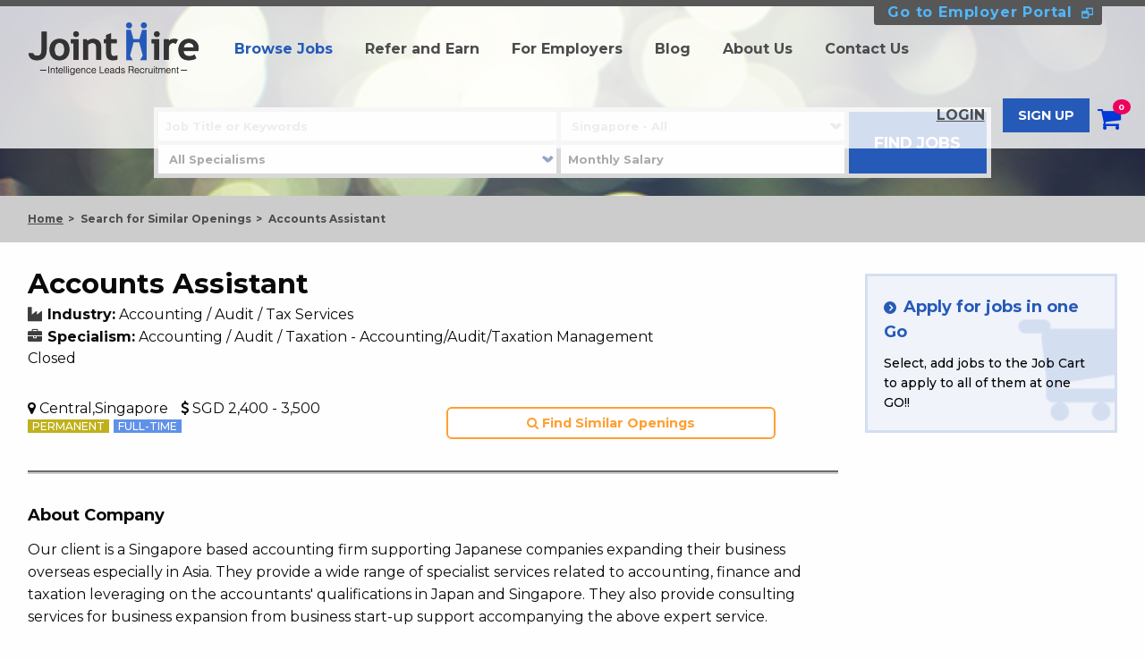

--- FILE ---
content_type: text/html; charset=utf-8
request_url: https://www.jointhire.com.sg/job/2650?utm_source=ggjobs
body_size: 20971
content:
<!DOCTYPE html>
<html class="no-js" lang="en">
  <head>
    <title>Accounts Assistant Job - Accounting / Audit / Tax Services in Central, Singapore | JointHire Singapore</title>
    <meta charset="utf-8" />
    <meta http-equiv="x-ua-compatible" content="ie=edge">
    <meta name="viewport" content="width=device-width, initial-scale=1.0, user-scalable=no">
      <meta name="description" content="Job Description: - Monthly bookkeeping;
- Preparation of financial statements;
- Preparation of tax filing including corporate and individual tax and GST;
- Accounting and tax advisory to clients;
- Company secretary and other secretarial work;
- Other tasks assigned from time to time., Job Requirement: - Diploma/Degree in Accountancy; ISCA, ACCA, CPA or any other equivalent professional qualifications;
- Hands-on experience in handling full sets of accounts;
- Positive working attitude and willingness to learn;
- Able to multi-task and work within deadlines;
- Strong problem-solving and analytical skills">
    <meta name="keywords" content="Accounts Assistant Job - Accounting / Audit / Tax Services in Central, Singapore,job,jobs,recruit,recruiting,joint,hire,match,jobs singapore,job search singapore,job vacancies singapore,career singapore,jointhire,recruitment singapore">
    <link rel="alternate" hreflang="en-sg" href="https://www.jointhire.com.sg/job/2650" />
    <link rel="stylesheet" media="screen" href="/assets/application-460e979d877e7ff34c1d8653c43ba4fd9fe98d7517731bc588968a86e2f2c6a6.css" />
    <script src="/assets/application-344521869930381ff4cf569049fc14395b1a03c56918d7806da66b33c4a074d8.js" data-turbolinks-track="true"></script>
    <meta name="csrf-param" content="authenticity_token" />
<meta name="csrf-token" content="5nHkTrFjfbZHoMMsF7QGf/wghYbH8XKuFy8ls9uTUJnYqyllJFnDtsCpyfd3FXcVDcRtaiccnmIojkloRD03mw==" />
    <link href="https://fonts.googleapis.com/css?family=Raleway:300,400,500,700,900" rel="stylesheet">
    <link href="https://fonts.googleapis.com/css?family=Montserrat:300,400,500,700" rel="stylesheet">
    <link href="https://maxcdn.bootstrapcdn.com/font-awesome/4.7.0/css/font-awesome.min.css" rel="stylesheet" integrity="sha384-wvfXpqpZZVQGK6TAh5PVlGOfQNHSoD2xbE+QkPxCAFlNEevoEH3Sl0sibVcOQVnN" crossorigin="anonymous">
    <script type="text/javascript" src="https://www.dropbox.com/static/api/2/dropins.js" id="dropboxjs" data-app-key="0wbz27um91mrhg7"></script>
    <script type="text/javascript">
        // The Browser API key obtained from the Google API Console.
        var developerKey = 'AIzaSyDspEVXrvW1SDJK-7hv0S4i1Rdd9t7meGw';
        // The Client ID obtained from the Google API Console. Replace with your own Client ID.
        var clientId = '477410504601-adieqtfd8rdcpbaa7l19093ssgards5r.apps.googleusercontent.com';
    </script>
  </head>
  <body>
    <!-- Header -->
    <header class="head_search_box clearfix">
      <div id="header_bg_area" class=""></div>
          
<aside class="top-nav ">
  <nav>
      <div class="row">
        <div class="column employer-portal-wrap">
          <a class="employer-portal" href="https://employer.jointhire.com.sg">Go to Employer Portal</a>
        </div>
      </div>

    <!--__ start Menu __-->
    <div class="top-bar">
    <div class="row ">
      <!-- PC menu -->
      <div class="show-for-large-new pc-menu">
        <div class="top-bar-left">
          <ul class="menu simple">
            <li><a class="logo_link" href="/"><img alt="JointHire" src="/assets/new_logo_header-28365bbb6370d91f19fd6c2bdd5dfc1e4d82d103d5466baa5a24f57ce5d99886.png" /></a></li>
              <li class="activemenu"><a href="/job">Browse Jobs</a></li>
              <li><a href="/refer/index">Refer and Earn</a></li>
              <li><a href="/employer">For Employers</a></li>
              <li><a href="https://blog.jointhire.com.sg/">Blog</a></li>
              <li><a href="/about">About Us</a></li>
              <li><a href="/contact">Contact Us</a></li>
          </ul>
        </div>

          <div class="top-bar-right text-right">
            <ul id="pc_accordion" class="menu simple accordion-menu" data-accordion>
              <!-- logout -->
              <li class="mode-logout-menu menu-underline"><a data-remote="true" href="/login">LOGIN</a></li>
              <li class="mode-logout-menu"><a class="btn-site-blue button" data-remote="true" href="/signup">SIGN UP</a></li>
              <!-- logout -->

              <li>
                <!-- cart badge -->
                <a class="cart-icon" href="/jobcart"><i class="fa fa-shopping-cart" aria-hidden="true"></i><span class="badge primary" id="cart_in_count_pc">0</span></a>
                <!-- cart badge -->
              </li>
            </ul>
          </div>
      </div>
      <!-- PC menu -->

      <!-- SP menu -->
      <div class="small-12 medium-12 text-center hide-for-large-new sp-menu ">
        <a href="/"><img class="small-6 medium-6 float-left sp-menu-logo" alt="JointHire" src="/assets/new_logo_header-28365bbb6370d91f19fd6c2bdd5dfc1e4d82d103d5466baa5a24f57ce5d99886.png" /></a>
        <ul id="sp_accordion" class="float-right simple menu text-right accordion-menu" data-accordion>
          <li>
            <!-- cart badge -->
            <a class="cart-icon" href="/jobcart"><i class="fi-shopping-cart"><span class="badge primary" id="cart_in_count_sp">0</span></i></a>
            <!-- cart badge -->
          </li>

          <li class="text-right clearfix accordion-item">
            <a id="sp_accordion_normal_button" class="header-menu-icon accordion_button" href="#"></a>
          </li>

          <li class="accordion_panel-position">
            <!-- normal menu -->
            <ul id="sp_accordion_normal" style="display: none" class="menu vertical nested text-left accordion_panel custom-accordion">
              <li><a href="/job">Browse Jobs</a></li>
              <li><a href="/refer/index">Refer and Earn</a></li>
              <li><a href="/employer">For Employers</a></li>
              <li><a href="https://blog.jointhire.com.sg/">Blog</a></li>
              <li><a href="/about">About Us</a></li>
              <li><a href="/contact">Contact Us</a></li>

              <!-- logout -->
              <li class="mode-logout-menu"><a data-remote="true" href="/login">LOGIN</a></li>
              <li class="mode-logout-menu"><a class="mode-logout-menu btn-site-blue button" data-remote="true" href="/signup">SIGN UP</a></li>
              <!-- logout -->
            </ul>
            <!-- end normal menu -->
          </li>
        </ul>
      </div>
      <!-- SP menu -->
    </div>
    </div>
    <!--__ end Menu __-->
  </nav>
</aside>


    <div class="columns search-content" style="display: block;">
  <form id="frm_jobs_filtration" class="search-area" action="/job" accept-charset="UTF-8" method="get">
    <div class="row">
      <div class="large-centered large-9 columns">
        <div class="row overlay-form-control header-search-wrap small-collapse">
          <div class="large-10 columns">
            <div class="large-7 small-12 columns search-area-block">
              <label><input type="search" name="keyword" id="keyword" placeholder="Job Title or Keywords" /></label>
            </div>
            <div class="large-5 small-12 columns search-area-block">
              <label class="select-wrap">
                <select name="location" id="location" class="custom_selectBox_color">
                  <option value="" selected>Singapore - All</option>
                      <option value="1" ><span>&nbsp;&nbsp;&nbsp;&nbsp;&nbsp;Central</span></option>
                      <option value="2" ><span>&nbsp;&nbsp;&nbsp;&nbsp;&nbsp;North East</span></option>
                      <option value="3" ><span>&nbsp;&nbsp;&nbsp;&nbsp;&nbsp;North West</span></option>
                      <option value="4" ><span>&nbsp;&nbsp;&nbsp;&nbsp;&nbsp;South East</span></option>
                      <option value="5" ><span>&nbsp;&nbsp;&nbsp;&nbsp;&nbsp;South West</span></option>
                </select>
              </label>
            </div>
            <div class="large-7 small-12 columns search-area-block">
              <label class="select-wrap">
                <select name="specialism" id="specialism" class="custom_selectBox_color"><option value="">All Specialisms</option><option value="5">Accounting / Audit / Taxation</option>
<option value="2">Admin &amp; Office Services</option>
<option value="3">Advertising / Promotions / Events</option>
<option value="4">Arts / Creative</option>
<option value="1">Banking / Finance / Insurance</option>
<option value="6">Beauty / Personal Care</option>
<option value="35">Building / Site Construction</option>
<option value="7">Community, Social Services, Religion and Non-Profit</option>
<option value="8">Corporate Planning / Business Development</option>
<option value="9">Customer Service</option>
<option value="10">Data / Statistical Analysis</option>
<option value="11">Design / Specifications</option>
<option value="12">Education / Training &amp; Development</option>
<option value="13">Engineering / Technical</option>
<option value="14">Environment / Health &amp; Safety</option>
<option value="15">F&amp;B / Hospitality and Tourism</option>
<option value="16">Human Resources</option>
<option value="17">Information Technology (IT)</option>
<option value="18">Legal / Secretarial Services</option>
<option value="19">Logistics / Supply Chain Management</option>
<option value="20">Management</option>
<option value="21">Marketing</option>
<option value="22">Merchandising / Purchasing</option>
<option value="23">Nursing</option>
<option value="24">Operations</option>
<option value="25">Others</option>
<option value="33">Pharmaceutical Services / Therapy</option>
<option value="26">Product Development</option>
<option value="27">Production / Manufacturing</option>
<option value="28">Project Management</option>
<option value="29">Public Relations / Communications</option>
<option value="30">R&amp;D / Sciences / Laboratory</option>
<option value="34">Real Estate / Property Management</option>
<option value="31">Sales</option>
<option value="32">Security</option></select>
              </label>
            </div>
            <div class="large-5 small-12 columns search-area-block">
              <label><input type="number" name="salary" id="salary" placeholder="Monthly Salary" min="0" /></label>
            </div>
          </div>
          <div class="large-2 columns find-job-wrap">
            <input type="submit" value="FIND JOBS" class="button btn-site-blue expanded" data-disable-with="FIND JOBS" />
            <input type="hidden" name="sort" id="sort" />
            <input type="hidden" name="direction" id="direction" />
          </div>
        </div>
      </div>
    </div>
    <!-- form end -->
</form></div>
    
    </header>
    <!-- Yield -->
    <!-- SEO -->



<!-- End SEO -->
<div class="page-client_job_orders-show-html">
    <div class="breadcrumbs-navigation">
      <div class="row columns">
        <div class="breadcrumbs">
          <a href="/">Home</a>
          <a href="/job/expired">Search for Similar Openings</a>
          <span class="current">Accounts Assistant</span>
        </div>
      </div>
    </div>
  <div class="employer-details-section main-wrap">
    <div class="row">
      <div class="large-9 medium-12 small-12 columns">
        <div class="job-func">
          <h3>Accounts Assistant</h3>
        </div>
        <div class="row">
          <div class="large-12 medium-12 small-12 columns ">
            <div class="posting-wrap">
              <p class="industry">
                <i class="fa fa-industry" aria-hidden="true"></i>
                  <span class="_title">Industry:</span>
                  <span>Accounting / Audit / Tax Services</span>
              </p>
              <p class="specialism">
                <i class="fa fa-briefcase" aria-hidden="true"></i>
                <span class="_title">Specialism:</span>
                  <span>Accounting / Audit / Taxation
                    - Accounting/Audit/Taxation Management</span>
              </p>
                <span>Closed</span>
            </div>
          </div>
          <div class="large-6 medium-6 small-12 columns ">
            <div class="location-salary">
              <span class="location">
                  <i class="fa fa-map-marker" aria-hidden="true"></i>
                  Central,Singapore
              </span>
              <span class="salary">
                <i class="fa fa-usd" aria-hidden="true"></i>
                  SGD
                  2,400 - 3,500
                  
              </span>
            </div>
            <ul class="posting-tags">
              <li><span class="post-tag-permanent">PERMANENT</span></li>
              
              <li><span class="post-tag-full_time">FULL-TIME</span></li>
              
            </ul>
          </div>

              <div class="large-6 medium-6 small-12 columns ">
                <div class="button-item" style="display: inline;">
                  <div class="referral-share-btn">
                    <a href="/job?location=1&specialism=5&salary=2400" class="btn-radius button">
                      <i class="fa fa-search" aria-hidden="true"></i> Find Similar Openings
                    </a>
                  </div>
                </div>
              </div>
        </div>

        <hr class="hrstyle"/>

        <div class="detail-wrap">
          <h4>About Company</h4>
          <p>Our client is a Singapore based accounting firm supporting Japanese companies expanding their business overseas especially in Asia. They provide a wide range of specialist services related to accounting, finance and taxation leveraging on the accountants&#39; qualifications in Japan and Singapore. They also provide consulting services for business expansion from business start-up support accompanying the above expert service.</p>
        </div>
        <div class="detail-wrap">
          <h4>Job Description</h4>
          <p>- Monthly bookkeeping;<br>- Preparation of financial statements;<br>- Preparation of tax filing including corporate and individual tax and GST;<br>- Accounting and tax advisory to clients;<br>- Company secretary and other secretarial work;<br>- Other tasks assigned from time to time.</p>
        </div>
        <div class="detail-wrap">
          <h4>Job Requirements</h4>
          <p>- Diploma/Degree in Accountancy; ISCA, ACCA, CPA or any other equivalent professional qualifications;<br>- Hands-on experience in handling full sets of accounts;<br>- Positive working attitude and willingness to learn;<br>- Able to multi-task and work within deadlines;<br>- Strong problem-solving and analytical skills</p>
        </div>
        <div class="detail-wrap">
          <h4>Compensation</h4>
          <p>- Working location: Raffles Place<br>- 5 days work Mon to Fri (9am-6pm)</p>
        </div>

      </div>
      <div class="large-3 medium-12 small-12 columns ">

          <div class="apply-for-jobs">
            <a href="/jobcart">
              <p class="heading">Apply for jobs in one Go</p>
              <p>Select, add jobs to the Job Cart to apply to all of them at one GO!!</p>
            </a>
          </div>
      </div>
    </div>
  </div>
</div>


<script type="text/javascript">
  $(document).ready(function(){
  //  window.onload = onLoad;
  //  function onLoad(){


      initAddCartButton();
  });

</script>


<script type="application/ld+json"> {
  "@context" : "https://schema.org/",
  "@type" : "JobPosting",
  "title" : "Accounts Assistant",
  "description" : "<b>Company Description</b><br>Our client is a Singapore based accounting firm supporting Japanese companies expanding their business overseas especially in Asia. They provide a wide range of specialist services related to accounting, finance and taxation leveraging on the accountants' qualifications in Japan and Singapore. They also provide consulting services for business expansion from business start-up support accompanying the above expert service.<br>
                   <b>Job Description</b><br>- Monthly bookkeeping;
- Preparation of financial statements;
- Preparation of tax filing including corporate and individual tax and GST;
- Accounting and tax advisory to clients;
- Company secretary and other secretarial work;
- Other tasks assigned from time to time.<br>
                   <b>Job Requirements</b><br>- Diploma/Degree in Accountancy; ISCA, ACCA, CPA or any other equivalent professional qualifications;
- Hands-on experience in handling full sets of accounts;
- Positive working attitude and willingness to learn;
- Able to multi-task and work within deadlines;
- Strong problem-solving and analytical skills<br>
                   <b>Compensation</b><br>- Working location: Raffles Place
- 5 days work Mon to Fri (9am-6pm)",
  "datePosted" : "2023-07-17",
  "validThrough" : "2023-08-16T00:00",
  "employmentType" : "FULL_TIME",
  "hiringOrganization" : {
    "@type" : "Organization",
    "name" : "JointHire Singapore Pte Ltd",
    "sameAs" : "https://www.jointhire.com.sg",
    "logo" : "https://www.jointhire.com.sg/assets/new_logo_square.png"
  },
  "jobLocation": {
  "@type": "Place",
    "address": {
    "@type": "PostalAddress",
    "addressRegion": "Central",
    "addressCountry": "SG"
    }
  }
  ,"baseSalary": {
    "@type": "MonetaryAmount",
    "currency": "SGD",
    "value": {
      "@type": "QuantitativeValue",
      "minValue": 2400,
      "maxValue": 3500,
      "unitText": "MONTH"
    }
  },
  "identifier": {
    "@type": "PropertyValue",
    "name": "client_job_order_id",
    "value": "2650"
  }
}
</script>

    <!-- Footer -->
      
    <footer>
      <div class="footer-section">
        <div class="row">
          <div class="large-3 medium-12 small-12 columns">
            <div class="footer-logo">
              <a href="/"><img alt="JointHire" src="/assets/new_logo_footer-11bd804de5686646d30e498ebb11a7a8e077bdfd15a20426ba72f181a4be6a63.png" /></a>
            </div>
          </div>
          <div class="large-7 medium-12 small-12 columns footer-links">
            <ul class="footer-link-list">
              <li><a href="/job">Browse Jobs</a></li>
              <li><a href="/refer/index">Refer and Earn</a></li>
              <li><a href="/employer">For Employers</a></li>
              <li><a href="https://blog.jointhire.com.sg/">Blog</a></li>
              <li><a href="/about">About Us</a></li>
              <li><a href="/contact">Contact Us</a></li>
            </ul>
            <div class="footer-copyright">
              <p>&copy; 2018-2019 JointHire Singapore Pte Ltd. All rights reserved.</p>
              <p class="_bottom"><span>EA License No: 17C8920</span><br class="show-for-small-only"><a target="_blank" href="/terms/index">Terms and Conditions</a> - <a target="_blank" href="/privacy/index">Privacy Policy</a></p>
            </div>
          </div>
          <div class="large-2 medium-12 small-12 columns">
<!--            <div class="back-to-top">-->
<!--              <a href="#">Back to top</a>-->
<!--            </div>-->
            <div class="" style="margin-top: 10px; margin-bottom: 10px;">
              <p style="margin-bottom: 5px; color: white; text-align: center;">Our Awards</p>
              <div style="display: flex;">
                <a href="https://sme100.asia/home-sg.php" target="_blank" style="margin: 0 auto;">
                  <img src="/assets/sme100_logo.png" style="background-color: white; height: 80px;">
                </a>
              </div>
            </div>
          </div>
        </div>
      </div>
    </footer>

    <!-- Reveal -->
      <div class="reveal" id="cm_modal" data-reveal></div>
      <div class="reveal" id="modalSignup" data-reveal></div>
      <div class="reveal modal-reveal" id="modalForgetpassword" data-reveal></div>
      <div class="tiny reveal" id="modalSendresetmail" data-reveal></div>
      <div class="tiny reveal" id="modalPasswordCreationComplete" data-reveal></div>
    <div class="reveal" id="referral_modal" data-reveal></div>

    
    

    <!-- Global site tag (gtag.js) - Google Analytics -->
    <script async src="https://www.googletagmanager.com/gtag/js?id=UA-111507821-1"></script>
<script type="text/javascript">
window.dataLayer = window.dataLayer || [];
function gtag(){dataLayer.push(arguments);}
gtag('js', new Date());
gtag('config', 'UA-111507821-1');
</script>

    <script>
    window.fbAsyncInit = function() {
        FB.init({
            appId            : '1974894082602252',
            autoLogAppEvents : true,
            xfbml            : true,
            version          : 'v3.2'
        });
    };

    (function(d, s, id){
        var js, fjs = d.getElementsByTagName(s)[0];
        if (d.getElementById(id)) {return;}
        js = d.createElement(s); js.id = id;
        js.src = "https://connect.facebook.net/en_US/sdk.js";
        fjs.parentNode.insertBefore(js, fjs);
    }(document, 'script', 'facebook-jssdk'));
</script>

  </body>
</html>



--- FILE ---
content_type: text/css
request_url: https://www.jointhire.com.sg/assets/application-460e979d877e7ff34c1d8653c43ba4fd9fe98d7517731bc588968a86e2f2c6a6.css
body_size: 84823
content:
body *{outline:none;font-family:'Montserrat', sans-serif}body h3{font-size:1.5rem;line-height:1.75rem;margin-bottom:1rem;font-weight:bold}@media print, screen and (min-width: 64em){body h3{font-weight:bold;font-size:2.25rem;line-height:2.375rem}}body h4{font-size:1.125rem;line-height:1.375rem;font-weight:bold;margin-bottom:1rem}body .row{max-width:78rem}body .breadcrumbs-navigation{background-color:#cccccc;font-size:0.75rem;line-height:0.75rem;padding:1rem 0;font-weight:bold}body .breadcrumbs-navigation .breadcrumbs{margin:0}body .breadcrumbs-navigation .breadcrumbs *{display:inline-block;color:#4c4c4c;padding-right:0.25rem;line-height:1.25rem}body .breadcrumbs-navigation .breadcrumbs :first-child{text-decoration:underline}body .breadcrumbs-navigation .breadcrumbs :not(:last-child):after{content:">";display:inline-block;vertical-align:top;padding-left:0.3125rem}body .breadcrumbs-navigation .breadcrumbs .pretext{display:none}body a{word-break:break-word;color:#265ab8}body a:active,body a:hover,body a:focus{color:#265ab8}body .button{background-color:#265ab8;font-weight:bold !important;color:#ffffff}body .button:focus,body .button:active,body .button:hover{background-color:#265ab8;font-weight:bold !important;color:#ffffff}body .button.btn-site-red{background-color:#ef005c;font-weight:bold !important}body .button.btn-site-red:focus,body .button.btn-site-red:active,body .button.btn-site-red:hover{background-color:#ef005c;font-weight:bold !important;color:#ffffff}body .btn-fileup{font-weight:bold !important;background-color:#5ab2fc}body .btn-fileup:focus,body .btn-fileup:active,body .btn-fileup:hover{background-color:#5ab2fc;font-weight:bold !important;color:#ffffff}body .btn-up{font-weight:bold !important;background-color:#dc305f}body .btn-up:focus,body .btn-up:active,body .btn-up:hover{background-color:#dc305f;font-weight:bold !important;color:#ffffff}body .btn-cancel{font-weight:bold !important;background-color:#b7b7b7}body .btn-cancel:focus,body .btn-cancel:active,body .btn-cancel:hover{background-color:#b7b7b7;font-weight:bold !important;color:#ffffff}body .btn-radius{border-radius:3px}body .custom-switch-cart-icon,body .custom-switch-cart-button,body .custom-switch-cart-smallbutton{transition:left 0.15s ease-out;height:auto;margin:0}body .custom-switch-cart-icon>input,body .custom-switch-cart-button>input,body .custom-switch-cart-smallbutton>input{left:0;opacity:0;padding:0;position:absolute;top:0;width:0;height:0}body .custom-switch-cart-icon>label,body .custom-switch-cart-button>label,body .custom-switch-cart-smallbutton>label{padding:0;margin:0;background-repeat:no-repeat;background-position:center;background-size:cover}body .custom-switch-cart-icon>label{width:32px;height:32px;background-image:url(/assets/cart-icon-02-f31876de6a19d4bd2d717f84236f3dc01026351bbb06cca9ef9cfa7cba75e9d0.png)}body .custom-switch-cart-icon input:checked+label{background-image:url(/assets/cart-icon-01-280fce320b6a6e41ae243e008971589a450e7bd17c54dbe69bb0ea02e7cb82a5.png)}body .custom-switch-cart-button{line-height:0}body .custom-switch-cart-button>label{width:100%;height:auto;background-image:url(/assets/add_to_job_cart-9891488dbd728b43f1c7c188a9f1cb92c191400e80f3d3417d07278e32118ea1.png);background-size:contain;max-width:180px;max-height:50px}body .custom-switch-cart-button>label:before{content:"";display:block;padding-top:27.78%}body .custom-switch-cart-button input:checked+label{background-image:url(/assets/remove_job_cart-fb4b3f80ecd7cfa88ff21c7734a58352e0780781c1c98047d99d8a7180c11b7f.png)}body .custom-switch-cart-smallbutton{line-height:0}body .custom-switch-cart-smallbutton>label{width:100%;height:auto;background-size:contain;max-width:170px;max-height:32px;background-image:url(/assets/add_to_job_cart_small-9cbcd0da2e45f94d8a631091242a6e482d17ba92bc578d7e16c95114d3e53a7b.png)}body .custom-switch-cart-smallbutton>label:before{content:"";display:block;padding-top:18.82%}body .custom-switch-cart-smallbutton input:checked+label{background-image:url(/assets/remove_job_cart_small-5d3f5a118f6ab413f00b4af7d6e04a62a1ba7ab495c2dc6677295faa762ed72c.png)}body label{font-size:1rem}.main-wrap{margin-top:2.5rem;margin-bottom:2.5rem}.breadcrumbs-navigation+.main-wrap{margin-top:1.563rem}.overlay-form-control label{line-height:1;font-weight:bold;margin:0;position:relative;font-size:0.8rem}.overlay-form-control select{background-image:none}.overlay-form-control input,.overlay-form-control input:hover,.overlay-form-control input:active,.overlay-form-control input:focus,.overlay-form-control select,.overlay-form-control select:hover,.overlay-form-control select:active,.overlay-form-control select:focus{margin:0;border:none;box-shadow:none;line-height:1rem;font-size:0.8rem;font-weight:600;padding:0.3rem 0.5rem;position:relative;height:2rem}.overlay-form-control input[value=""]{color:#aaaaaa}.overlay-form-control label.select-wrap select{padding-right:1.25rem;background-image:url(/assets/select_arrow-3fe80daf0adb68a76a38df398ee7eae66c21adba5235753ca3b58e5e571051d5.png);background-repeat:no-repeat;background-size:0.75rem;background-position:right -1rem center}.overlay-form-control ::-webkit-input-placeholder{color:#aaaaaa}.overlay-form-control ::-moz-placeholder{color:#aaaaaa;opacity:1}.overlay-form-control :-ms-input-placeholder{color:#aaaaaa}.overlay-form-control input:focus::-webkit-input-placeholder,.overlay-form-control input:focus::-moz-placeholder,.overlay-form-control input:focus::-moz-placeholder{color:transparent;-webkit-appearance:none}.top-nav{top:0;position:absolute;z-index:1000;width:100%;border-top:7px solid #575757}.top-nav #pc_accordion{padding:18px 0}.top-nav .employer-portal-wrap{position:relative;top:-7px;z-index:20}.top-nav .employer-portal-wrap .employer-portal{font-weight:bold;padding:2px 10px 2px 15px;letter-spacing:0.05rem;position:absolute;background-color:#575757;top:0;right:32px;color:#52b6f9;display:inline-block;vertical-align:middle;border-radius:3px}.top-nav .employer-portal-wrap .employer-portal:after{margin-left:10px;content:"";display:inline-block;vertical-align:middle;color:#52b6f9;width:13px;height:13px;background-position:center;background-repeat:no-repeat;background-size:cover;background-image:url(/assets/employer-portal-d9192b8ca180dd2b81cafe61b5391bdd04b7f5db3b5a8a9ce21d5d329432fe74.png)}.top-nav .top-bar{background-color:rgba(254,254,254,0.8);padding:10px 0rem 0}@media print, screen and (max-width: 78em){.top-nav .top-bar{padding:25px 0rem 10px}}.top-nav .top-bar .top-bar-left .menu li.activemenu a{color:#265ab8}.top-nav .top-bar .top-bar-title{padding:0.3rem 1rem 0 0}.top-nav .top-bar .top-bar-left>.menu li{margin-right:1.3rem}.top-nav .top-bar .top-bar-right>.menu li{margin:0}.top-nav .top-bar .menu{background-color:inherit}.top-nav .top-bar .menu.simple.accordion-menu li{vertical-align:middle}.top-nav .top-bar .menu .menu-underline{text-decoration:underline;font-weight:bold}.top-nav .top-bar .menu a{padding:0.7rem 1rem}.top-nav .top-bar .menu a:not(.button){color:#4c4c4c;font-weight:bold}.top-nav .top-bar .menu a:hover:not(.button){color:#5d5d5d}.top-nav .top-bar .menu .cart-icon,.top-nav .top-bar .menu .notification-icon{line-height:normal;padding:0;position:relative;display:inline-block;vertical-align:top;margin-left:5px}.top-nav .top-bar .menu .cart-icon i,.top-nav .top-bar .menu .notification-icon i{color:#0039D5;position:relative;padding-right:0.4rem}.top-nav .top-bar .menu .cart-icon span,.top-nav .top-bar .menu .notification-icon span{top:0;right:0;background:#ef005d;position:absolute}.top-nav .top-bar .menu .cart-icon i{font-size:1.8rem;padding-top:0.5rem}.top-nav .top-bar .menu .notification-icon i{font-size:1.5rem;padding-top:0.6rem;padding-bottom:0.2rem;transform:rotate(-20deg)}.top-nav .top-bar .menu .accordion_panel-position{position:relative}.top-nav .top-bar .accordion_panel{width:250px;position:absolute;top:2.25rem;right:0;background-color:#474747;padding-bottom:1rem}.top-nav .top-bar .accordion_panel li{width:100%}.top-nav .top-bar .accordion_panel a{color:#ffffff !important}.top-nav .top-bar .accordion_panel a:hover{color:#e9e9e9 !important}.top-nav .top-bar .accordion_panel .button{width:100%}.top-nav .top-bar .pc-menu .top-bar-left>.menu li{margin:0;vertical-align:middle}.top-nav .top-bar .pc-menu .logo_link{padding:0.5rem 1rem 0.5rem}.top-nav .top-bar .sp-menu{position:relative}.top-nav .top-bar .sp-menu .sp-menu-logo{max-width:150px}.top-nav .top-bar .sp-menu li{margin:0}.top-nav .top-bar .sp-menu .accordion_panel{top:1.5rem}.top-nav .top-bar .header-menu-icon{width:30px;padding:0 !important;display:inline-block;height:40px;position:relative}.top-nav .top-bar .header-menu-icon::before{position:absolute;top:30%;right:0;display:block;background:#474747;box-shadow:0 10px 0 #474747, 0 20px 0 #474747;content:'';width:100%;border:2px solid #474747;border-radius:20px}.top-nav .top-bar .mode-login-menu{display:none}.top-nav .top-bar .mode-login-menu .login-menu{position:relative;line-height:1rem;font-weight:bold;margin:0}@media print, screen and (min-width: 64em){.top-nav .top-bar .mode-login-menu .login-menu{padding:5px 1.5rem 5px 0;color:#265ab8 !important}.top-nav .top-bar .mode-login-menu .login-menu:after{display:none}.top-nav .top-bar .mode-login-menu .login-menu i{position:absolute;bottom:0;right:0;font-size:1.5rem;margin:0;line-height:38px}}@media print, screen and (max-width: 64em){.top-nav .top-bar .mode-login-menu .login-menu{line-height:1.5rem;padding-right:0}.top-nav .top-bar .mode-login-menu .login-menu i{vertical-align:top;color:#265ab8 !important;font-size:1.5rem}}.top-nav .top-bar .mode-login-menu .login-menu .login-name{font-weight:normal;color:#0a0a0a;font-size:0.75rem;line-height:0.75rem;display:block;text-align:left}@media print, screen and (max-width: 64em){.top-nav .top-bar .mode-login-menu .login-menu .login-name{color:#ffffff}}.top-nav .top-bar .mode-login-menu.custom-tooltip-hover{position:relative}.top-nav .top-bar .mode-login-menu.custom-tooltip-hover:hover .custom-tooltip{display:inline-block}.top-nav .top-bar .mode-login-menu .custom-tooltip{position:absolute;top:3rem;right:-0.5rem;background-color:#265ab8;color:#ffffff;font-size:1rem;font-weight:bold;width:275px;padding:0.5rem 1rem;line-height:1.5rem;display:none;text-align:left}.top-nav .top-bar .mode-login-menu .custom-tooltip:before{display:block;width:0;height:0;border:inset 0.5rem;content:'';border-top-width:0;border-bottom-style:solid;border-color:transparent transparent #265ab8;bottom:100%;position:absolute;right:1rem}.top-nav .top-bar .mode-login-menu{display:none !important}.top-nav .top-bar .mode-logout-menu{display:inline-block !important}.top-nav .top-bar #dropdown-bell{color:#ffffff;background:#265ab8}.top-nav.mode-login .mode-login-menu{display:inline-block !important}.top-nav.mode-login .mode-logout-menu,.top-nav.mode-login .employer-portal-wrap{display:none !important}header{position:relative}header #header_bg_area{position:absolute;top:0;width:100%;height:100%;background-size:cover;background-position:top center;background-repeat:no-repeat;z-index:-1}header.large-header{height:415px;padding:140px 0 0}@media print, screen and (max-width: 64em){header.large-header{padding:120px 0 40px;height:auto}}header.large-header #header_bg_area{background-image:url(/assets/mainback-7afa873cf3b0bb2e7817001b909d2df075685d33124aca927727e5ba93636baa.png)}header.large-header .large-header-title h1{color:#ffffff;font-size:2.5rem;margin-bottom:0.75rem}header.large-header .large-header-title p{color:#ffffff;font-size:1.2rem;letter-spacing:2px;font-weight:bold;margin-bottom:1rem}header.head_search_box{padding:120px 0 20px}header.head_search_box #header_bg_area{background-image:url(/assets/head_search_box-928e43c8e5d0dc58e636ef080681b4f5f88934ef9c8f2d2def112ce653e09423.png)}header.small-header{height:415px;padding:190px 0 0}@media print, screen and (max-width: 64em){header.small-header{height:auto;padding:120px 0 40px}}header.small-header #header_bg_area{background-image:url(/assets/small-header-c35ea7dca68357f4060488a33ba37c9d85f2b30443a86e144fcea28ec2fd5d3e.jpg)}@media print, screen and (min-width: 40em){header.small-header .small-header-title h1{font-size:2.5rem}}header.small-header .small-header-title h1{color:#ffffff}header.small-header .small-head-button{padding:10px 60px;background-color:rgba(239,0,92,0.7);font-weight:bold !important;color:#ffffff;display:inline-block;font-size:18px}header.default{padding-top:92px}@media print, screen and (max-width: 64em){header.default{padding-top:84px}}header.default #header_bg_area{background-image:url(/assets/header_default-52c3d894b162a19b9017199fdcad2e8de06b27a4e3aae581a9ea2448003d6d86.png)}header.page404{padding-top:92px}@media print, screen and (max-width: 64em){header.page404{padding-top:84px}}header.page404 #header_bg_area{background-color:#828282;background-image:none}.search-content .header-search-wrap{background-color:#d9d9d9;padding:0.3125rem}.search-content .header-search-wrap label{background-color:#ffffff}@media print, screen and (max-width: 64em){.search-content .header-search-wrap .search-area-block{padding:0 0 0.3125rem}}@media print, screen and (min-width: 64em){.search-content .header-search-wrap .search-area-block{padding:0 0.3125rem 0 0}.search-content .header-search-wrap .search-area-block:not(:last-child):not(:nth-last-child(2)){padding-bottom:0.3125rem}}.search-content .header-search-wrap .button{font-weight:bold;margin:0;font-size:1.1rem;height:100%;padding:0.85em 1em}@media print, screen and (min-width: 64em){.search-content .header-search-wrap .button{height:69px}}.search-content .header-search-wrap .select-wrap:after{top:50%}footer .footer-section404 .footer-links{margin:40px 0 0 !important}footer .footer-section{background-color:#484848 !important}footer .footer-section .footer-links{margin:10px 0 0}footer .footer-section .footer-links .footer-copyright{padding:0 20px 0}footer .footer-section .footer-links .footer-copyright p{color:#FFF}footer .footer-section .footer-logo{text-align:center}footer .footer-section .footer-logo img{margin:25px 0 0}footer .footer-section .footer-copyright{font-weight:bold}footer .footer-section .footer-copyright p{margin-bottom:10px}footer .footer-section .footer-copyright ._bottom span{margin-right:10px}footer .footer-section .footer-copyright ._bottom a{color:#ffffff;font-weight:normal;letter-spacing:-0.05em}@media print, screen and (max-width: 64em){footer .footer-section .footer-copyright,footer .footer-section .back-to-top,footer .footer-section .footer-link-list{text-align:center}}footer .footer-section .footer-link-list li{display:inline-block}footer .footer-section .footer-link-list li a{color:#FFF}footer .footer-section .footer-link-list li:not(:last-child):after{border-top:1px solid #ffffff;content:"";margin-right:0.5rem;display:inline-block;width:0.3rem;vertical-align:middle;margin-left:0.5rem}footer .footer-section .back-to-top{font-weight:bold;display:inline-block;vertical-align:middle;width:100%;margin:1.5rem 0 !important}footer .footer-section .back-to-top :after{content:"\f0d8";font:normal normal normal 14px/1 FontAwesome;text-rendering:auto;-moz-osx-font-smoothing:grayscale;height:22px;width:22px;color:#ffffff;background:#2061d7;border-radius:50%;display:inline-block;vertical-align:middle;line-height:20px;text-align:center;font-size:0.8rem;margin-left:0.5rem}.form_item_wrap span{margin-top:-0.5rem;margin-bottom:0.1rem;font-size:0.75rem;line-height:1.25rem;font-weight:500;display:block}.form_item_wrap .label-bottom-text{font-size:0.75rem;line-height:1.25rem;font-weight:500;display:block}.form_item_wrap input,.form_item_wrap select{margin-bottom:0.5rem}.modal-reveal{padding:0;border-radius:5px}.modal-reveal .modal-wrap{border:1px solid #ffffff}.modal-reveal .modal-wrap .modal-header{height:85px;position:relative;display:table;width:100%}.modal-reveal .modal-wrap .modal-header .title{font-size:30px;color:#888888;text-align:center;font-weight:bold;margin:0;height:85px;display:table-cell;vertical-align:middle;width:100%;padding:0 140px;line-height:35px}.modal-reveal .modal-wrap .modal-header .modal-mark{color:#ffffff;font-size:40px;position:absolute;bottom:-30px;border:2px solid #ffffff;border-radius:50%;background-color:rgba(17,57,154,0.8);width:100px;height:100px;text-align:center;line-height:100px;left:5%}.modal-reveal .modal-wrap .modal-header .modal-mark span{font-weight:bold}.modal-reveal .modal-wrap .modal-header .close-button{width:21px;height:31px}.modal-reveal .modal-wrap .modal-content{padding:30px 15px;text-align:center}@media print, screen and (max-width: 64em){.modal-reveal .modal-wrap .modal-header .modal-mark{display:none}.modal-reveal .modal-wrap .modal-header .title{padding:0 45px}}.mobile-app-toggle{display:table;width:100%;border:1px solid #265ab8;border-radius:rem-calc(10);overflow:hidden;margin-bottom:1rem;margin-top:0.5rem}.mobile-app-toggle .t-button{display:table-cell;background:transparent;color:#265ab8;margin-bottom:0}.mobile-app-toggle .t-button:nth-child(n+1){border-left:1px solid #265ab8}.mobile-app-toggle .t-button.t-button-active{background:#265ab8;color:#ffffff}.hide-input,.hide-block{display:none}.text-underline{text-decoration:underline}.login-title{left:0px;display:flex;margin:10px 0px 50px 10px}.form-error-custom{display:inline}.ui-autocomplete-term{font-weight:bold;color:#2199e8}input[type=search]::-webkit-search-cancel-button{-webkit-appearance:searchfield-cancel-button}input[type=search]{-webkit-appearance:none}.form-title-login{padding-top:2.5rem}.form-body-login{background-color:#efefef;margin-bottom:0 !important;padding-bottom:2.5rem !important;margin-top:0 !important;padding-top:0 !important}.swal2-content{line-height:150% !important}.ui-datepicker select.ui-datepicker-month,.ui-datepicker select.ui-datepicker-year{width:50% !important}.form_item_wrap .ms-container{width:100% !important;margin-bottom:10px}.form_item_wrap .ms-container .ms-list{height:auto !important}.form_item_wrap .ms-container .ms-selectable li.ms-elem-selectable{padding:20px 10px 10px 10px !important}.form_item_wrap .ms-container .ms-selectable li.ms-elem-selectable span{color:black !important;font-weight:normal !important;line-height:1rem !important}.form_item_wrap .ms-container .ms-selectable li.ms-elem-selectable .ms-elem-selected{margin-top:-18px}.question-item-box .form-error{margin-bottom:0px}.question-item-box .question-item-job{padding-bottom:20px;padding-top:20px}.question-item-box .question-item-job h4{margin-bottom:15px;font-size:1rem}.btn-quick-apply{background-color:#ef005c !important;margin-bottom:0px}.popup-referral li a{padding:0.7rem 1rem !important}.popup-referral li a:not(.button){color:#4c4c4c;font-weight:bold}.home-referral-share-btn{position:relative}.home-referral-share-btn a{background-color:white;color:#ff9f33;border:2px solid #ff9f33;border-radius:4px;margin-bottom:0;margin-right:3px;padding-top:7px;padding-bottom:7px;width:172px;padding-left:3px}.home-referral-share-btn a:hover{background:white;color:#ff9f33}.home-referral-share-btn img{position:absolute;width:23px;right:141px;top:5px}@media print, screen and (max-width: 640px){.home-referral-share-btn img{left:9px}}@media print, screen and (min-width: 640px){.home-referral-share-btn img{right:141px}}.applied{display:inline-flex;font-weight:bold;background:#D0CECE;width:172px;border-radius:6px;justify-content:center;align-items:center;margin-right:-3px}.applied .checked{font-size:2.1rem;margin-right:5px}.applied span{font-size:0.9rem}.browse-jobs{margin-right:3px}.browse-jobs .checked{font-size:1.4rem}.referral-share-btn{position:relative}.referral-share-btn a{background-color:white;color:#ff9f33;border:2px solid #ff9f33;border-radius:6px;margin-top:10px;margin-bottom:0;padding-right:30px;padding-top:9px;padding-bottom:9px}.referral-share-btn a:hover{background:white;color:#ff9f33}.referral-share-btn img{width:30px;position:absolute;top:20px}@media print, screen and (max-width: 640px){.referral-share-btn a{width:368px;padding-left:35px}.referral-share-btn img{left:15px}}@media print, screen and (min-width: 640px) and (max-width: 810px){.referral-share-btn a{width:100%;padding-right:0px}.referral-share-btn img{left:15px}}@media print, screen and (min-width: 810px) and (max-width: 1024px){.referral-share-btn a{width:368px;padding-left:30px}.referral-share-btn img{right:325px}}@media print, screen and (min-width: 1024px) and (max-width: 1100px){.referral-share-btn a{width:368px;padding-left:30px}.referral-share-btn img{left:5%}}@media print, screen and (min-width: 1100px){.referral-share-btn a{width:368px;padding-left:30px}.referral-share-btn img{right:325px}}.referral-description-box{background-color:white;border:2px solid #ff9f33;padding:20px 20px 10px;margin-bottom:25px}.referral-description-box .heading{color:#ff9f33;font-weight:bold;font-size:1.125rem;margin-bottom:0.625rem}.referral-description-box .content{font-size:0.875rem;font-weight:500}@media print, screen and (max-width: 640px){#referral_modal{width:100%}#referral_modal .cancel-btn{display:block;position:absolute;margin-top:20px;margin-bottom:20px;right:35px}}@media print, screen and (min-width: 640px){#referral_modal{width:800px}#referral_modal .cancel-btn{display:none}}.jquery-validation-form label.error{margin-top:-15px;margin-bottom:10px;color:red}.candidate_face_photo{height:120px;width:93px;object-fit:contain;background:black}.photo-remove-btn{background-color:#aaa;padding:4px;color:#fff;position:absolute;top:10px;left:100px;font-size:14px}@media print, screen and (min-width: 78em){.hide-for-large-new{display:none !important}}@media screen and (max-width: 77.9375em){.show-for-large-new{display:none !important}}.section01 h3,.section02 span,.section02 h4{color:#285CB6}.section01 p,.section02 p{line-height:1.4;color:#4A4A4A}.section01 a{font-size:12px;text-decoration:underline}.section02{padding:30px}.section02 .columns div:first-child{height:50px}.client_job_orders-side-list{border:1px solid #e5e5e5;margin-bottom:20px;padding:30px 20px 10px}.client_job_orders-side-list .client_job_orders-side-list-title{font-size:15px;font-weight:bold;display:inline-block;margin:0 0 1rem 0}.client_job_orders-side-list ul{margin:0 auto;padding:0}.client_job_orders-side-list ul li{position:relative;margin-bottom:32px;list-style:none}.client_job_orders-side-list ul li .cart-icon a i{position:absolute;right:20px;top:3px;font-size:22px;background-color:#265ab8;color:#FFF;padding:0 5px 0;border-radius:3px}.client_job_orders-side-list ul .list-wrap{position:relative;padding-right:40px}.client_job_orders-side-list ul .list-wrap .cart-icon{position:absolute;top:0.5rem;right:0}.client_job_orders-side-list ul .list-wrap p{margin-bottom:-1px;font-size:0.8125rem}.client_job_orders-side-list ul .list-wrap p i{margin-right:5px}.client_job_orders-side-list ul .list-wrap .heading{color:#4b74a2;font-weight:bold;margin-bottom:5px;font-size:1rem}.posting-tags{margin:0 auto 1rem;font-size:0}.posting-tags li{list-style:none;display:inline-block;margin-right:0.3125rem;margin-bottom:0.3125rem}span[class^="post-tag-"]{color:#ffffff;padding:0 5px 0;font-size:0.75rem;line-height:1rem;font-weight:500}span.post-tag-permanent{background-color:#c0b11c}span.post-tag-contract{background-color:#f38900}span.post-tag-full_time{background-color:#6091e9}span.post-tag-part_time{background-color:#35c795}span.post-tag-new{background-color:#f95291}span.post-tag-urgent{background-color:#e080df}.job-list-wrap .button-list,.job-list-wrap .postdate-heading,.page-client_job_orders-show-html .button-list,.page-client_job_orders-show-html .postdate-heading{text-align:right}@media print, screen and (max-width: 40em){.job-list-wrap .button-list,.job-list-wrap .postdate-heading,.page-client_job_orders-show-html .button-list,.page-client_job_orders-show-html .postdate-heading{text-align:left}}.job-list-wrap .content-wrap,.page-client_job_orders-show-html .content-wrap{border:1px solid #cccccc;margin-bottom:1.25rem;padding:1.875rem  1.875rem  0.75rem}@media print, screen and (max-width: 40em){.job-list-wrap .content-wrap,.page-client_job_orders-show-html .content-wrap{padding:1.25rem  0.625rem  0.75rem}}.job-list-wrap .content-wrap:last-child,.page-client_job_orders-show-html .content-wrap:last-child{margin-bottom:4.375rem}@media print, screen and (max-width: 64em){.job-list-wrap .content-wrap:last-child,.page-client_job_orders-show-html .content-wrap:last-child{margin-bottom:3rem}}.job-list-wrap .job-function,.page-client_job_orders-show-html .job-function{margin-bottom:0.75rem}.job-list-wrap .job-function h1,.page-client_job_orders-show-html .job-function h1{font-size:1.75rem;color:#265ab8;line-height:1.9rem;display:inline;vertical-align:top;margin:0;font-weight:700}.job-list-wrap .job-function h1 a,.page-client_job_orders-show-html .job-function h1 a{word-break:break-word}.job-list-wrap .job-function h4,.page-client_job_orders-show-html .job-function h4{font-size:1.75rem;color:#265ab8;line-height:1.9rem;display:inline;vertical-align:top;margin:0;font-weight:700}.job-list-wrap .job-function h4 a,.page-client_job_orders-show-html .job-function h4 a{word-break:break-word}.job-list-wrap .job-func h3,.page-client_job_orders-show-html .job-func h3{display:inline;vertical-align:middle}.job-list-wrap .posting-wrap,.page-client_job_orders-show-html .posting-wrap{margin-bottom:2rem}@media print, screen and (max-width: 64em){.job-list-wrap .posting-wrap,.page-client_job_orders-show-html .posting-wrap{margin-bottom:1rem}}.job-list-wrap .posting-wrap p,.page-client_job_orders-show-html .posting-wrap p{margin:0}.job-list-wrap .posting-wrap .postdate,.page-client_job_orders-show-html .posting-wrap .postdate{font-size:0.875rem}.job-list-wrap .location-salary span,.page-client_job_orders-show-html .location-salary span{display:inline-block;vertical-align:top;margin-right:0.625rem}@media print, screen and (max-width: 64em){.job-list-wrap .location-salary span,.page-client_job_orders-show-html .location-salary span{font-size:0.875rem}}.job-list-wrap .button-list,.page-client_job_orders-show-html .button-list{font-size:0;margin:0 auto 1rem}.job-list-wrap .button-list .button-item-wrap,.page-client_job_orders-show-html .button-list .button-item-wrap{margin-top:0.5rem}.job-list-wrap .button-list .button-item,.page-client_job_orders-show-html .button-list .button-item{display:inline-block;vertical-align:top;height:auto;width:100%;max-width:calc(180px + 0.25rem)}.job-list-wrap .button-list .button-item:nth-child(2n+1),.page-client_job_orders-show-html .button-list .button-item:nth-child(2n+1){padding-right:0.25rem}.job-list-wrap .button-list .button-item:nth-child(2n+2),.page-client_job_orders-show-html .button-list .button-item:nth-child(2n+2){padding-left:0.25rem}@media print, screen and (min-width: 40em){.job-list-wrap .table-columns,.page-client_job_orders-show-html .table-columns{display:table;table-layout:fixed;width:100%}.job-list-wrap .table-columns>.columns,.page-client_job_orders-show-html .table-columns>.columns{float:none;display:table-cell;vertical-align:bottom}}.page-client_job_orders-show-html .button-list .button-item{width:50%}.cm-wrap label{position:relative}.cm-wrap label input{padding-right:2rem;margin-bottom:0.5rem}.cm-wrap label i{font-size:1.25rem;color:#7e7e7e;position:absolute;top:0;right:0.5rem}.cm-wrap button{font-weight:500}.cm-wrap .password-wrap,.cm-wrap .up-file-wrap{margin-bottom:1rem}.cm-wrap .password-wrap p,.cm-wrap .up-file-wrap p{font-size:0.75rem;margin:0}.cm-wrap .password-wrap .button,.cm-wrap .up-file-wrap .button{margin-bottom:0.25rem}.cm-wrap .agree-wrap label,.cm-wrap .agree-wrap .link-box{display:inline-block;vertical-align:top}.cm_progress-area .progress-item{background-color:#e0e6f3;padding:15px 20px}.cm_progress-area .progress-item p{line-height:1.5rem;font-size:1.125rem;margin-bottom:0;font-weight:bold}.cm_progress-area .progress-item ul{list-style:none;font-size:0;margin:0}.cm_progress-area .progress-item ul li{font-size:1rem;display:inline-block}.cm_progress-area .progress-item ul li:not(:last-child){margin-right:0.5rem}.cm_progress-area .progress-item ul li:not(:last-child):after{content:",";display:inline-block;vertical-align:bottom}.progress-indicator{margin:2rem auto 1rem;font-size:0}.progress-indicator li{font-size:1rem;display:inline-block;vertical-align:top;width:33.33%;position:relative;background-color:#cccccc;height:40px;text-align:center}.progress-indicator li:nth-of-type(1):before,.progress-indicator li:nth-of-type(2):before{position:absolute;content:"";right:0px;top:50%;border-color:#ffffff transparent #ffffff #cccccc;border-style:solid;border-width:20px 0px 20px 20px;-webkit-transform:translateY(-50%);-ms-transform:translateY(-50%);transform:translateY(-50%);z-index:30;padding-right:6px}.progress-indicator li:nth-of-type(1):after,.progress-indicator li:nth-of-type(2):after{position:absolute;content:"";right:-1px;top:50%;border-color:#cccccc transparent #cccccc transparent;border-style:solid;border-width:20px 1px 20px 20px;-webkit-transform:translateY(-50%);-ms-transform:translateY(-50%);transform:translateY(-50%);z-index:32}.progress-indicator li span{padding:0 2rem;font-weight:700;color:#ffffff;line-height:40px;position:relative;display:inline-block;width:100%}.progress-indicator li span:before{font-family:"Helvetica Neue", Helvetica, Roboto, Arial, sans-serif;color:#ffffff;width:1.5em;height:1.5em;content:attr(data-step);display:inline-block;vertical-align:middle;text-align:center;line-height:1.5em;position:absolute;left:0;top:50%;-webkit-transform:translateY(-50%);-ms-transform:translateY(-50%);transform:translateY(-50%);font-size:1.25rem}@media print, screen and (max-width: 40em){.progress-indicator li{width:100%}.progress-indicator li:before,.progress-indicator li:after{display:none}}.progress-indicator li.is-current,.progress-indicator li.is-complete{background-color:#7a7a7a}.progress-indicator li.is-current:nth-of-type(1):before,.progress-indicator li.is-current:nth-of-type(2):before,.progress-indicator li.is-complete:nth-of-type(1):before,.progress-indicator li.is-complete:nth-of-type(2):before{border-color:#ffffff transparent #ffffff #7a7a7a}.progress-indicator li.is-complete span:before{font-family:"foundation-icons";content:"\f126"}.progress-indicator li.is-complete:nth-of-type(1):after,.progress-indicator li.is-complete:nth-of-type(2):after{border-color:#7a7a7a transparent #7a7a7a transparent}.progress-indicator-four{margin:2rem auto 1rem;font-size:0}.progress-indicator-four li{font-size:1rem;display:inline-block;vertical-align:top;width:25%;position:relative;background-color:#cccccc;height:40px;text-align:center}.progress-indicator-four li:nth-of-type(1):before,.progress-indicator-four li:nth-of-type(2):before,.progress-indicator-four li:nth-of-type(3):before{position:absolute;content:"";right:0px;top:50%;border-color:#ffffff transparent #ffffff #cccccc;border-style:solid;border-width:20px 0px 20px 20px;-webkit-transform:translateY(-50%);-ms-transform:translateY(-50%);transform:translateY(-50%);z-index:30;padding-right:6px}.progress-indicator-four li:nth-of-type(1):after,.progress-indicator-four li:nth-of-type(2):after,.progress-indicator-four li:nth-of-type(3):after{position:absolute;content:"";right:-1px;top:50%;border-color:#cccccc transparent #cccccc transparent;border-style:solid;border-width:20px 1px 20px 20px;-webkit-transform:translateY(-50%);-ms-transform:translateY(-50%);transform:translateY(-50%);z-index:32}.progress-indicator-four li span{padding:0 2rem;font-weight:700;color:#ffffff;line-height:40px;position:relative;display:inline-block;width:100%}.progress-indicator-four li span:before{font-family:"Helvetica Neue", Helvetica, Roboto, Arial, sans-serif;color:#ffffff;width:1.5em;height:1.5em;content:attr(data-step);display:inline-block;vertical-align:middle;text-align:center;line-height:1.5em;position:absolute;left:0;top:50%;-webkit-transform:translateY(-50%);-ms-transform:translateY(-50%);transform:translateY(-50%);font-size:1.25rem}@media print, screen and (max-width: 40em){.progress-indicator-four li{width:100%}.progress-indicator-four li:before,.progress-indicator-four li:after{display:none}}.progress-indicator-four li.is-current,.progress-indicator-four li.is-complete{background-color:#7a7a7a}.progress-indicator-four li.is-current:nth-of-type(1):before,.progress-indicator-four li.is-current:nth-of-type(2):before,.progress-indicator-four li.is-current:nth-of-type(3):before,.progress-indicator-four li.is-complete:nth-of-type(1):before,.progress-indicator-four li.is-complete:nth-of-type(2):before,.progress-indicator-four li.is-complete:nth-of-type(3):before{border-color:#ffffff transparent #ffffff #7a7a7a}.progress-indicator-four li.is-complete span:before{font-family:"foundation-icons";content:"\f126"}.progress-indicator-four li.is-complete:nth-of-type(1):after,.progress-indicator-four li.is-complete:nth-of-type(2):after,.progress-indicator-four li.is-complete:nth-of-type(3):after{border-color:#7a7a7a transparent #7a7a7a transparent}.side-menu-list{margin-bottom:1.25rem}.side-menu-list li{border-bottom:1px solid #a0a1b0}.side-menu-list li:first-child{border-top:1px solid #a0a1b0}.side-menu-list li a{font-weight:500;color:#000;font-size:0.875rem;padding:0.625rem 1rem}.side-menu-list li a i{color:#cccccc;margin-right:20px;width:1.25rem;text-align:center}.side-menu-list li.active_menu a,.side-menu-list li.active_menu i,.side-menu-list li:hover a,.side-menu-list li:hover i{font-weight:700;color:#265ab8}.apply-for-jobs a{position:relative;z-index:10;display:block;overflow:hidden;border:3px solid #d4def1;margin-bottom:23px;margin-top:10px;padding:1.25rem 1.125rem;background-color:#f0f3fa;background-repeat:no-repeat;background-image:url(/assets/apply-jobs-back-off-6c076ce06fcce6a0e0cd27c2d85ac2d2cbac607382a00ef995b3da05b8ea2e45.png);background-size:contain;background-position:right center}.apply-for-jobs a .heading{color:#265ab8;font-weight:bold;font-size:1.125rem;margin-bottom:0.625rem}.apply-for-jobs a .heading:before{content:"\f105";font:normal normal normal 14px/1 FontAwesome;background-color:#265ab8;color:#ffffff;border-radius:50%;width:0.875rem;height:0.875rem;display:inline-block;line-height:0.875rem;text-align:center;font-weight:bold;margin-right:0.5rem;vertical-align:middle;font-size:0.75rem;padding-left:1px}.apply-for-jobs a p{font-size:0.875rem;margin:0;font-weight:500;color:#000000}.apply-for-jobs a:active,.apply-for-jobs a:hover,.apply-for-jobs a:focus{background-color:#f4f7fb;background-image:url(/assets/apply-jobs-back-on-6e10cb640dd0e5ce35dc85d1572337fac108c15afa6f347c24a09fd68ff20535.png);border:3px solid #c8d4ed}.apply-for-jobs a:active .heading,.apply-for-jobs a:hover .heading,.apply-for-jobs a:focus .heading{color:#7791ce}.apply-for-jobs a:active .heading:before,.apply-for-jobs a:hover .heading:before,.apply-for-jobs a:focus .heading:before{background-color:#7791ce}.apply-for-jobs a:active p,.apply-for-jobs a:hover p,.apply-for-jobs a:focus p{color:#616263}.sub-label-wrap{display:table;width:100%}.sub-label-wrap *{display:table-cell;vertical-align:top}.sub-label-wrap .sub-label{padding:0.5rem 0}.profile-form-area .form-item{margin-bottom:2.5rem}.profile-form-area .form-item .item{margin-bottom:0.75rem}.profile-form-area .form-item>p{font-size:1.125rem;color:#9a9a9a}.profile-form-area .form-item span{font-size:0.75rem;line-height:1.25rem;font-weight:500;display:block}.profile-form-area .form-item.box{padding-top:1rem;padding-bottom:1rem;border:1px solid #cccccc;background-color:#E9EFF8;position:relative}.profile-form-area .put-icon{position:relative}.profile-form-area .put-icon i{font-size:1.25rem;color:#7e7e7e;position:absolute;top:0;right:0.5rem;line-height:2.5rem}.profile-form-area .put-icon input{padding-right:2rem}.profile-form-area label{font-weight:500}.profile-form-area .row_change_width{padding-right:0}.profile-form-area .row_remove_link i{color:#cc0e27;line-height:2.5rem;font-size:20px}.profile-form-area .row_remove_link{padding:0}.profile-form-area a.row_add_link{border-radius:10px;background-color:#929292;color:#ffffff;font-weight:bold;line-height:1.625rem;display:inline-block;width:5rem;text-align:center;font-size:0.875rem}.profile-form-area .checkbokwrap{list-style:none;font-size:0;margin:0}.profile-form-area .checkbokwrap li{display:inline-block;font-size:1rem;width:100%;max-width:33.33%;min-width:135px}.profile-form-area .checkbokwrap li:not(.listblock) input{margin-bottom:0}.profile-form-area .checkbokwrap li.listblock{width:100%;max-width:100%}.border-horizontal-title{font-weight:bold;text-align:center;white-space:nowrap;position:relative}.border-horizontal-title:before{border-top:1px solid #dcdcdc;content:"";position:absolute;top:50%;left:0;width:100%}.border-horizontal-title span{background-color:#ffffff;display:inline-block;padding:0 10px;position:relative}.up-file-wrap label{margin:0 0  0.5rem}.up-file-wrap .file-text{display:inline-block;vertical-align:middle;margin:0 0 1rem;font-size:0.75rem;font-weight:700}@media print, screen and (max-width: 64em){.up-file-wrap .file-text{width:100%}}.up-file-wrap .file-text span{font-weight:300}.label-icon{background-repeat:no-repeat;background-size:contain;background-position:top left;width:42px;height:32px;padding:0 0 0.5rem !important}.label-icon-facebook{background-image:url(/assets/icon_facebook-7d21e2c7b5856b2d1b816add1da7d5d4cd831df39078ca0bc641f961c63cc373.png)}.label-icon-github{background-image:url(/assets/icon_github-f25e3cb880414361c4ec56f5a4bb0cb19da5c154dd05d650404469530742a55f.png)}.label-icon-linkedin{background-image:url(/assets/icon_linkedin-2dbf84d3eecb147b6f886bdd04ba3fc3de57940793ed72cb224c21a877ff4cb1.png)}.label-icon-otherwebsite{font:normal normal normal 14px/1 FontAwesome;font-size:36px;text-rendering:auto;-webkit-font-smoothing:antialiased;-moz-osx-font-smoothing:grayscale}.label-icon-otherwebsite:before{content:"\f015"}.form-mini-text{margin-top:-0.5rem;margin-bottom:1rem;font-size:0.75rem;line-height:1.25rem;font-weight:500;display:block}header.small-header #header_bg_area.shbg-img04{background-image:url(/assets/header/sh04-c35ea7dca68357f4060488a33ba37c9d85f2b30443a86e144fcea28ec2fd5d3e.png)}header.small-header #header_bg_area.shbg-img07{background-image:url(/assets/header/sh07-c35ea7dca68357f4060488a33ba37c9d85f2b30443a86e144fcea28ec2fd5d3e.png)}header.small-header #header_bg_area.shbg-img08{background-image:url(/assets/header/sh08-b46c0c1f37ea0c334c8d48b55228483ec36410460afa55f25f6af184a3fb17fd.png)}header.small-header #header_bg_area.shbg-img09{background-image:url(/assets/header/sh09-8d64cf69e3278516e25f01611dcecdcd109d79bed270b67692198aee419f5b60.png)}header.small-header #header_bg_area.shbg-img10{background-image:url(/assets/header/sh10-fe30f3112513415d770a2b94f32aeaa4b5f3527630b7322246c4fda06341129f.png)}header.small-header #header_bg_area.shbg-img11{background-image:url(/assets/header/sh11-63a3d37724e512a311ad29bc5860b06afef235c6ba330211a50b7d10dea6718e.png)}header.small-header #header_bg_area.shbg-img16{background-image:url(/assets/header/sh16-c35ea7dca68357f4060488a33ba37c9d85f2b30443a86e144fcea28ec2fd5d3e.png)}header.small-header #header_bg_area.shbg-img26{background-image:url(/assets/header/sh26-c35ea7dca68357f4060488a33ba37c9d85f2b30443a86e144fcea28ec2fd5d3e.png)}header.small-header #header_bg_area.shbg-img27{background-image:url(/assets/header/sh27-176e03894ab1a3cc9cca1507b75fe969e7fcfa2774b99980eddaaa0a6e458d1b.jpg)}.page-index-html .button-group.stacked-for-small .button:last-child{margin-bottom:1rem}.page-index-html .button,.page-index-html .button-group .button{font-size:1.1rem;border-radius:3px;color:#ffffff;font-weight:bold}.page-index-html .button-group{margin-bottom:4rem;margin-top:3rem}.page-index-html .button-group .button{margin-bottom:1rem}@media print, screen and (min-width: 40em){.page-index-html .button-group .button{margin-right:30px}}.page-index-html .title-box{padding:3em 0;text-align:center}.page-index-html .page-section-1{background-color:#f2f4f3;padding:45px 0}.page-index-html .page-section-1 .check-content img{margin-bottom:25px}.page-index-html .page-section-1 .check-content .pdn-img{padding-left:1.5rem}.page-index-html .page-section-2{background:#ffffff !important}.page-index-html .page-section-2 .work-content{text-align:center;color:#000}.page-index-html .page-section-2 .work-content img{margin-bottom:0.8rem}.page-index-html .page-section-2 .work-content p{margin-bottom:0.5rem;color:#a0a1b0}.page-index-html .top-technology{background-image:url(/assets/top_technology-541d8288be997d9156126c71388d82c8ecac955adbadf7b56802f6c3ec0a53f5.png);background-repeat:no-repeat;background-size:cover}.page-index-html .top-technology h2{color:#ffffff;font-weight:bold}.page-index-html .top-technology .item-circle{padding-top:0.9375rem;padding-bottom:0.9375rem}.page-index-html .top-technology .item-circle .circle{margin:0 auto;max-width:16rem;max-height:16rem;display:block;position:relative}.page-index-html .top-technology .item-circle .circle span{text-align:center;color:#ffffff;font-weight:bold;display:inline-block;padding:45% 1.6em 0;position:absolute;width:100%;top:0;left:0;font-size:1.25rem}.page-index-html .top-technology .item-circle .circle span i{top:15%;position:absolute;left:50%;-webkit-transform:translateX(-50%);-ms-transform:translateX(-50%);transform:translateX(-50%);font-size:3rem}.page-index-html .top-technology .item-circle .circle:after{padding-top:100%;content:"";display:block;border:3px solid #a8aeb8;border-radius:50%;position:relative;top:0;left:0;width:100%;height:100%}.page-index-html .next-opportunity{padding-top:4rem;padding-bottom:4rem;background:none}.page-index-html .next-opportunity h2{color:#265ab8;margin-bottom:2rem;font-weight:bold}.page-index-html .next-opportunity p{color:#265ab8;margin-bottom:2.5rem}.page-index-html .next-opportunity .input-box{background:#e0e5e6;padding-top:0.625rem;padding-bottom:0.625rem}.page-index-html .next-opportunity .input-box input{display:inline-block;vertical-align:top;margin:0;height:3rem;font-size:115%}@media print, screen and (min-width: 64em){.page-index-html .next-opportunity .input-box input{width:76%}}.page-index-html .next-opportunity .input-box .button{display:inline-block;vertical-align:top;margin:0}@media print, screen and (min-width: 64em){.page-index-html .next-opportunity .input-box .button{width:23%}}@media print, screen and (max-width: 64em){.page-index-html .next-opportunity .title-box{padding-bottom:2rem}}.page-index-html .job-category-box{padding-top:1rem;padding-bottom:1rem;background:#e0e5e6}.page-index-html .job-category-box h3{color:#4c4c4c;font-size:1.1rem;font-weight:bold;margin-bottom:0}.page-index-html .job-category-box ul{list-style-type:none;margin:0;padding:0;text-align:left}.page-index-html .job-category-box a{font-size:0.9rem}@media print, screen and (min-width: 1024px){.page-index-html .job-category-box .job-type-columns{padding-left:35px}}.page-index-html .expried-job-search{padding-top:2rem;padding-bottom:0;background:white}.page-index-html .expried-job-search h2{color:#265ab8;margin-bottom:1rem;font-size:1.1rem;font-weight:bold}.page-client_job_orders-index-html .employer-list-section h3{margin-bottom:1rem}@media print, screen and (min-width: 64em){.page-client_job_orders-index-html .employer-list-section h3{font-size:2.25rem;line-height:2.375rem}}.page-client_job_orders-index-html .employer-list-section .industry-heading,.page-client_job_orders-index-html .employer-list-section .postdate-heading{font-size:1rem}.page-client_job_orders-index-html .employer-list-section .employer-status{margin-top:0.5rem}.page-client_job_orders-index-html .employer-list-section .button-list{margin-bottom:0}.page-client_job_orders-index-html .employer-list-section .button-list,.page-client_job_orders-index-html .employer-list-section .postdate-heading{text-align:right}@media print, screen and (max-width: 40em){.page-client_job_orders-index-html .employer-list-section .button-list,.page-client_job_orders-index-html .employer-list-section .postdate-heading{text-align:left}}.page-client_job_orders-index-html .employer-list-section .employer-list-sort{margin:0;text-align:right}@media print, screen and (max-width: 64em){.page-client_job_orders-index-html .employer-list-section .employer-list-sort{text-align:left}}.page-client_job_orders-index-html .employer-list-section .employer-list-sort ul,.page-client_job_orders-index-html .employer-list-section .employer-list-sort span{display:inline-block;vertical-align:middle}.page-client_job_orders-index-html .employer-list-section .employer-list-sort select{width:auto}.page-client_job_orders-index-html .employer-list-section .employer-list-sort span{font-weight:500}.page-client_job_orders-index-html .employer-list-section .content-wrap .job-conditions .location-salary span{font-size:1rem}.page-client_job_orders-index-html .employer-list-section .content-wrap .job-conditions .posting-tags{margin-bottom:0}.page-client_job_orders-index-html .employer-list-section .content-wrap .content{margin-top:1rem}.page-client_job_orders-index-html .employer-list-section .content-wrap .content p{font-size:1rem;line-height:1.625rem;margin-bottom:1.25rem}.page-client_job_orders-index-html .employer-list-section .content-wrap .content .more_link{font-size:1rem}.page-client_job_orders-show-html .employer-details-section .hrstyle{border:0;height:2px;background:#6C6C6C;border-bottom:2px solid #cccccc}@media print, screen and (min-width: 64em){.page-client_job_orders-show-html .employer-details-section h3{font-size:1.9375rem;line-height:1.4}}.page-client_job_orders-show-html .employer-details-section .posting-wrap{font-size:1rem}@media print, screen and (max-width: 64em){.page-client_job_orders-show-html .employer-details-section .posting-wrap{font-size:0.875rem}}.page-client_job_orders-show-html .employer-details-section .posting-wrap .inline span{display:inline}.page-client_job_orders-show-html .employer-details-section .posting-wrap .inline span:not(:last-child):after{content:" / ";display:inline}.page-client_job_orders-show-html .employer-details-section .posting-wrap ._title{font-weight:bold}.page-client_job_orders-show-html .employer-details-section .posting-wrap .specialism i,.page-client_job_orders-show-html .employer-details-section .posting-wrap .industry i{color:#3e3e3e;margin-right:2px}.page-client_job_orders-show-html .employer-details-section .detail-wrap{padding:0.9375rem 0 0.5rem}.page-client_job_orders-show-html .employer-details-section .detail-wrap h4{margin-bottom:0.9375rem}@media print, screen and (min-width: 64em){.page-client_job_orders-show-html .employer-details-section .detail-wrap h4{font-size:1.125rem}}.page-client_job_orders-show-html .employer-details-section .detail-wrap p{margin-bottom:1.625rem}.page-client_job_orders-show-html .employer-details-section .detail-wrap ul{margin-left:0.4rem}.page-client_job_orders-show-html .employer-details-section .detail-wrap ul li{list-style-type:none}.page-client_job_orders-show-html .employer-details-section .detail-wrap ul li:before{content:'';width:3px;height:3px;display:inline-block;border-radius:100%;background:#000000;position:relative;left:-5px;top:-4px}.page-client_job_orders-show-html .employer-details-section .detail-wrap:last-child{margin-bottom:2rem}@media print, screen and (max-width: 64em){.page-client_job_orders-show-html .employer-details-section .detail-wrap:last-child{margin-bottom:1rem}}.page-cart-html .cart-menu-main .postdate-heading{text-align:right}@media print, screen and (max-width: 64em){.page-cart-html .cart-menu-main .postdate-heading{text-align:left}}.page-cart-html .cart-menu-main h3{margin:0 0 5px;font-weight:bold}.page-cart-html .cart-menu-main .table-columns .columns{vertical-align:middle}.page-cart-html .cart-menu-main .cart-job-list{border-bottom:1px solid #ccc;padding-top:0.5rem}.page-cart-html .cart-menu-main .check-out-button-content{text-align:right;padding-top:0.5rem}@media print, screen and (min-width: 64em){.page-cart-html .cart-menu-main .check-out-button-content{margin-top:-3.5rem}}.page-cart-html .cart-menu-main .check-out-button-content .check-out-button{border:3px solid #2061d7;border-radius:15px;font-size:1.25rem;padding:0 2.5rem;line-height:2.5rem;color:#2061d7;font-weight:700;background-color:#ffffff}.page-cart-html .cart-menu-main .trash-icon{text-align:right;font-size:0.875rem;font-weight:bold;margin:0 auto 1rem}.page-cart-html .cart-menu-main .trash-icon *{color:#7e7e7e}.page-cart-html .cart-menu-main .trash-icon i{padding-right:10px;font-size:0.875rem}.small-header.efec-header h1{font-size:2.5rem}.enquiry_for_employer_contacts-new .main-wrap{margin-bottom:0}.enquiry_for_employer_contacts-new .employer-main-content [class^='content-wrap-']{margin-bottom:3.125rem;text-align:center}.enquiry_for_employer_contacts-new .employer-main-content [class^='content-wrap-'] h3{font-weight:700;margin-bottom:2.5rem}.enquiry_for_employer_contacts-new .employer-main-content [class^='content-wrap-'] img{margin-bottom:1.25rem}.enquiry_for_employer_contacts-new .employer-main-content [class^='content-wrap-'] .content-detail{text-align:left}.enquiry_for_employer_contacts-new .employer-main-content [class^='content-wrap-'] .content-detail p:nth-child(1){font-weight:700;margin-bottom:0.5rem}.enquiry_for_employer_contacts-new .employer-main-content [class^='content-wrap-'] .content-detail p:nth-child(2){font-weight:500;margin-bottom:2rem;line-height:1.5rem}.enquiry_for_employer_contacts-new .employer-main-content .content-wrap-recruiting .content-detail{position:relative;padding-left:2rem}.enquiry_for_employer_contacts-new .employer-main-content .content-wrap-recruiting .content-detail:before{content:"\f126";font-family:"foundation-icons";display:inline-block;vertical-align:top;position:absolute;top:0;left:0;font-size:1rem;width:2rem;text-align:center;line-height:1.75rem;color:#ffb601}.enquiry_for_employer_contacts-new .employer-main-content .content-wrap-process .content-detail{position:relative;padding-left:1rem}.enquiry_for_employer_contacts-new .employer-main-content .content-form{background-color:#efefef;padding-top:2.5rem;padding-bottom:2.5rem}.enquiry_for_employer_contacts-new .employer-main-content .content-form h3{text-align:center;font-weight:700;margin-bottom:2.5rem}.enquiry_for_employer_contacts-new .employer-main-content .content-form .form-text P{color:#a4a4a4;line-height:2.5rem}.enquiry_for_employer_contacts-new .employer-main-content .content-form .form-content label{font-weight:700}.enquiry_for_employer_contacts-new .employer-main-content .content-form .form-content input{border-radius:5px}.enquiry_for_employer_contacts-new .employer-main-content .content-form .form-content .input.button{background-color:#265ab8}.enquiry_for_employer_contacts-new .list_style_type{counter-reset:num}.enquiry_for_employer_contacts-new .list_style_num:after{counter-increment:num;content:counter(num) ".";display:inline-block;position:absolute;top:0;font-weight:bold;left:0}@media print, screen and (min-width: 40em){.small-header.about-as-header h1{font-size:2.5rem}}.page-about-index-html .main-wrap{margin:0 auto}.page-about-index-html .section01,.page-about-index-html .section02,.page-about-index-html .section03{padding:4.688rem 0}@media print, screen and (max-width: 40em){.page-about-index-html .section01,.page-about-index-html .section02,.page-about-index-html .section03{padding:2.188rem 0}}.page-about-index-html .section01 h3,.page-about-index-html .section02 h3,.page-about-index-html .section03 h3{color:#1254cc;font-size:2.625rem;line-height:2.625rem;margin-bottom:2rem}@media print, screen and (max-width: 40em){.page-about-index-html .section01 h3,.page-about-index-html .section02 h3,.page-about-index-html .section03 h3{font-size:1.313rem;line-height:1.313rem;margin-bottom:1rem}}.page-about-index-html .section01 p,.page-about-index-html .section02 p,.page-about-index-html .section03 p{color:#4c4c4c;font-size:1.375rem;line-height:2.125rem;margin-bottom:2.125rem}@media print, screen and (max-width: 40em){.page-about-index-html .section01 p,.page-about-index-html .section02 p,.page-about-index-html .section03 p{font-size:1rem;line-height:1.75rem;margin-bottom:1.063rem}}.page-about-index-html .section01{background-color:#f3f5f4}.page-about-index-html .section01 h3{margin-bottom:3.375rem}@media print, screen and (max-width: 40em){.page-about-index-html .section01 h3{margin-bottom:1.688rem}}.page-about-index-html .section03{background-color:#f3f5f4;background-image:url(/assets/about/about_us_footer-8633e15ab73ff02d383892df6ead23c4792a56de5f3ea4b15d1b084e10200bda.png);background-repeat:no-repeat;background-size:cover;background-position:center bottom;padding-bottom:13.75rem}@media print, screen and (max-width: 40em){.page-about-index-html .section03{padding-bottom:6.875rem}}.enquiry_customer_contacts-new .content-wrap{margin-bottom:3.125rem}.enquiry_customer_contacts-new .content-wrap p.m-title{text-align:center;font-size:2.5rem}.enquiry_customer_contacts-new .content-wrap p{font-weight:500}.enquiry_customer_contacts-new .mediatext-box dl{display:table;table-layout:fixed;width:100%}.enquiry_customer_contacts-new .mediatext-box dl dt{display:table-cell;vertical-align:middle;width:115px}.enquiry_customer_contacts-new .mediatext-box dl dd{display:table-cell;vertical-align:middle;padding:0 1rem}.enquiry_customer_contacts-new .mediatext-box dl dd p{font-size:1.25rem}.enquiry_customer_contacts-new .mediatext-box dl dd .title{font-weight:bold}.enquiry_customer_contacts-new .mediatext-box dl dd i{padding-right:0.5rem}.enquiry_customer_contacts-new .main-wrap{margin-bottom:0}.enquiry_customer_contacts-new .form-wrap{background-color:#efefef;padding-top:2.5rem;padding-bottom:2.5rem}.enquiry_customer_contacts-new .form-wrap h4{font-size:1.125rem;margin-bottom:1rem;font-weight:700}.enquiry_customer_contacts-new .form-wrap .left-content{margin-bottom:1.5rem}.enquiry_customer_contacts-new .form-wrap .left-content label.radio{margin-bottom:1rem}.enquiry_customer_contacts-new .form-wrap .left-content label.radio input{margin-bottom:0}.enquiry_customer_contacts-new .form-wrap .left-content label{line-height:1rem;font-weight:700}.enquiry_customer_contacts-new .form-wrap .left-content input{margin-top:0.5rem;margin-bottom:1rem}.enquiry_customer_contacts-new .form-wrap .left-content input[type="radio"]{margin-bottom:0}.enquiry_customer_contacts-new .form-wrap .left-content textarea{margin-top:0.5rem}.enquiry_customer_contacts-new .form-wrap .right-content .content-block{margin-bottom:1.5rem}.enquiry_customer_contacts-new .form-wrap .right-content .content-block ul{margin:0;list-style:none}.enquiry_customer_contacts-new .form-wrap .right-content .content-block ul li{margin-bottom:1rem;position:relative}.enquiry_customer_contacts-new .form-wrap .right-content .content-block ul li p{color:#a4a3a3;margin:0;margin-left:2.25rem;font-weight:500}.enquiry_customer_contacts-new .form-wrap .right-content .content-block ul li i{color:#a4a3a3;border:1px solid #a4a3a3;border-radius:50%;width:1.563rem;height:1.563rem;text-align:center;line-height:1.563rem;float:left}.enquiry_customer_contacts-new .radio-wrap input[type="radio"]{margin-left:0.5em}.enquiry_customer_contacts-new .radio-wrap label.radio-item{font-weight:normal !important}.enquiry_customer_contacts-new .radio-wrap label.radio-item:last-of-type{margin-bottom:1rem}.terms-index .main-content h3{font-size:2.5rem;line-height:2.75rem}.terms-index .main-content .title-area{margin-bottom:2.5rem}.terms-index .main-content .title-area p{text-align:center;font-weight:500}.terms-index .main-content ol li{font-size:0.875rem;line-height:1.5rem}.privacy-index .main-content h3{font-size:2.5rem;line-height:2.75rem}.privacy-index .main-content .title-area{margin-bottom:2.5rem}.privacy-index .main-content .title-area p{text-align:center;font-weight:500}.privacy-index .main-content .title{font-weight:bold}.privacy-index .main-content .title,.privacy-index .main-content .subtitle{margin:0}#cm_modal{padding:0}.agree-wrap{margin-bottom:3rem}.agree-wrap input{margin:0}.cm-modal-form-wrap .h-link{margin-top:1.5rem}.cm-modal-form-wrap .tabs-link{margin-bottom:1rem;display:block;font-weight:500}.cm-modal-form-wrap .custom-close-button{text-align:center;color:#7e7e7e;width:100%;cursor:pointer;font-size:0.9rem}.cm-modal-form-wrap .tabs{padding:1rem 2rem 0;border:none;border-bottom:2px solid #265ab8;position:relative;z-index:50}.cm-modal-form-wrap .tabs .tabs-title{position:relative;top:2px;margin-right:6px;background-color:#ffffff}.cm-modal-form-wrap .tabs .tabs-title:before,.cm-modal-form-wrap .tabs .tabs-title:after{content:"";position:absolute;top:0px;right:0px;width:0;height:0}.cm-modal-form-wrap .tabs .tabs-title:before{z-index:54;border-style:solid;border-width:0 10px 10px 0;border-color:transparent #e6e6e6 transparent transparent}.cm-modal-form-wrap .tabs .tabs-title:after{z-index:55;border-style:solid;border-width:0 7px 7px 0;border-color:transparent #ffffff transparent transparent}.cm-modal-form-wrap .tabs .tabs-title a{font-weight:bold;color:#787878;background-color:#e6e6e6;padding:0.625rem 1.25em 0.3125rem;position:relative;font-size:1.125rem}.cm-modal-form-wrap .tabs .tabs-title.is-active{border:2px solid #265ab8}.cm-modal-form-wrap .tabs .tabs-title.is-active:before,.cm-modal-form-wrap .tabs .tabs-title.is-active:after{top:-2px;right:-2px}.cm-modal-form-wrap .tabs .tabs-title.is-active:before{border-color:transparent #265ab8 transparent transparent}.cm-modal-form-wrap .tabs .tabs-title.is-active a{color:#ffffff;background-color:#265ab8}.cm-modal-form-wrap .tab-content{border:none}.cm-modal-form-wrap .tab-content .tab-panel{padding:1rem 2rem}.cm-modal-form-wrap .tab-content .modal-body{margin-bottom:1rem}.cm-modal-form-wrap .modal-header{position:relative}.cm-modal-form-wrap .modal-header .close-button{padding:0.3em;position:absolute;top:0.75rem;right:1.5rem;line-height:1.25rem;z-index:56}.cm-modal-form-wrap .modal-body label{position:relative}.cm-modal-form-wrap .modal-body label input{padding-right:2rem}.cm-modal-form-wrap .modal-body label i{font-size:1.25rem;color:#7e7e7e;position:absolute;top:0;right:0.5rem}.cm-modal-form-wrap .modal-body button{font-weight:500}.cm-modal-form-wrap .modal-footer a{display:block;margin-bottom:0.5rem}.cm-modal-form-wrap .modal-footer a i{margin-right:0.5rem}.cm-modal-form-wrap .modal-footer .modal-employerlogin{top:1rem;right:2rem;z-index:50;padding:0.5rem 1rem;text-decoration:underline;font-weight:bold;display:inline-block}@media print, screen and (min-width: 40em){.cm-modal-form-wrap .modal-footer .modal-employerlogin{position:absolute}}.customer_members_new_apply .main-content .title-area{margin-bottom:5.5rem}.customer_members_new_apply .main-content .title-area p{text-align:center;font-weight:500}.customer_members_new_apply .main-content .form-area .footer-link a{color:#4b74a2;font-weight:700}.profiles_complete .main-content .content-area{margin-bottom:2rem}.profiles_complete .main-content .content-area p{line-height:1.5rem;font-size:1.125rem;margin-bottom:0}.profiles_complete .main-content .content-area p:first-child{font-weight:bold}.profiles_complete .main-content .content-area p:nth-child(2){color:#7A7A7A;font-weight:500}.customer_members_edit_profile .welcome{font-size:0.875rem;font-weight:700}.customer_members_edit_profile .main-content h3{font-size:2.25rem;margin-bottom:0.5rem}.customer_members_edit_profile .form-title{color:#01339f;font-size:1.25rem}.password_resets_newpassword h3{font-weight:bold}.password_resets_newpassword label{font-weight:500}.password_resets_newpassword #update_button{color:#2061d7;border:3px solid #2061d7;background-color:#ffffff}header.gift-header{padding:154px 0 124px}header.gift-header h1{color:#fff;font-size:23px;line-height:38px}header.gift-header #header_bg_area{background-position:bottom left}header.gift-header #header_bg_area.shbg-img24{background-image:url(/assets/header/sh24-2f7b757c298a2c4e9f4134bca0ee3a60436e9739a996574dbcb6ef44c76cac20.png)}.gift_index{padding:3rem 0}.gift_index .subtitle{font-size:0.75rem;line-height:1.25rem;padding-top:1rem;border-top:3px dotted #ccc}.applications_submittal_confirm h3{font-weight:bold}.applications_submittal_confirm .subtitle{font-weight:500}.applications_submittal_confirm .subtitle span{font-weight:bold}.applications_submittal_confirm h4{color:#265ab8;font-weight:700;margin-bottom:2rem}.applications_submittal_confirm .contentbox{border:1px solid #cccccc;padding:1.5rem;margin-bottom:2rem}.applications_submittal_confirm .contentbox .boxitem{margin-bottom:1.5rem}.applications_submittal_confirm .contentbox .lefttext{font-weight:bold}.applications_submittal_confirm .contentbox .righttext{color:#a2a2a2;font-weight:500}.applications_submittal_confirm .contentbox p{margin:0}.applications_submittal_confirm .contentlinkbox{padding-top:1.5rem;border-top:1px solid #ccc;font-size:0;display:grid}.applications_submittal_confirm .contentlinkbox *{display:inline-block;font-size:1rem;line-height:1.25rem}.applications_submittal_confirm .contentlinkbox input{margin:0}.applications_submittal_confirm .contentlinkbox .box-term{margin-bottom:10px}.not-found-section h3 span{font-size:2.125rem;line-height:3rem;vertical-align:top;display:inline-block;margin:0}@media print, screen and (max-width: 40em){.not-found-section h3 span{line-height:2.5rem;font-size:1.8rem}}.not-found-section h3 i{color:#02b8ff;margin-right:8px;font-size:3rem;vertical-align:top}@media print, screen and (max-width: 40em){.not-found-section h3 i{font-size:2.5rem}}.not-found-section ._title{font-size:1rem;margin:0.5rem 0;font-weight:bold;color:#5c5c5c}.not-found-section p._text{margin-bottom:0rem}.not-found-section ul{color:#265ab8;margin:0 26px}.not-found-section ul li{margin:12px 0;padding:0 14px}@media print, screen and (min-width: 40em){.small-header.refer-as-header h1{font-size:2.5rem}}.page-refer-index-html .main-wrap{margin:0 auto}.page-refer-index-html .section01,.page-refer-index-html .section02,.page-refer-index-html .section03{padding:4.688rem 0}@media print, screen and (max-width: 40em){.page-refer-index-html .section01,.page-refer-index-html .section02,.page-refer-index-html .section03{padding:2.188rem 0}}.page-refer-index-html .section01 h3,.page-refer-index-html .section02 h3,.page-refer-index-html .section03 h3{color:#1254cc;font-size:2.625rem;line-height:2.625rem;margin-bottom:2rem}@media print, screen and (max-width: 40em){.page-refer-index-html .section01 h3,.page-refer-index-html .section02 h3,.page-refer-index-html .section03 h3{font-size:1.313rem;line-height:1.313rem;margin-bottom:1rem}}.page-refer-index-html .section01 p,.page-refer-index-html .section02 p,.page-refer-index-html .section03 p{color:#4c4c4c;font-size:1.375rem;line-height:2.125rem;margin-bottom:2.125rem}@media print, screen and (max-width: 40em){.page-refer-index-html .section01 p,.page-refer-index-html .section02 p,.page-refer-index-html .section03 p{font-size:1rem;line-height:1.75rem;margin-bottom:1.063rem}}.page-refer-index-html .section01{background-color:#f3f5f4}.page-refer-index-html .section01 h3{margin-bottom:3.375rem}@media print, screen and (max-width: 40em){.page-refer-index-html .section01 h3{margin-bottom:1.688rem}}/*! normalize-scss | MIT/GPLv2 License | bit.ly/normalize-scss */html{font-family:sans-serif;line-height:1.15;-ms-text-size-adjust:100%;-webkit-text-size-adjust:100%}body{margin:0}article,aside,footer,header,nav,section{display:block}h1{font-size:2em;margin:0.67em 0}figcaption,figure{display:block}figure{margin:1em 40px}hr{box-sizing:content-box;height:0;overflow:visible}main{display:block}pre{font-family:monospace, monospace;font-size:1em}a{background-color:transparent;-webkit-text-decoration-skip:objects}a:active,a:hover{outline-width:0}abbr[title]{border-bottom:none;text-decoration:underline;text-decoration:underline dotted}b,strong{font-weight:inherit}b,strong{font-weight:bolder}code,kbd,samp{font-family:monospace, monospace;font-size:1em}dfn{font-style:italic}mark{background-color:#ff0;color:#000}small{font-size:80%}sub,sup{font-size:75%;line-height:0;position:relative;vertical-align:baseline}sub{bottom:-0.25em}sup{top:-0.5em}audio,video{display:inline-block}audio:not([controls]){display:none;height:0}img{border-style:none}svg:not(:root){overflow:hidden}button,input,optgroup,select,textarea{font-family:sans-serif;font-size:100%;line-height:1.15;margin:0}button{overflow:visible}button,select{text-transform:none}button,html [type="button"],[type="reset"],[type="submit"]{-webkit-appearance:button}button::-moz-focus-inner,[type="button"]::-moz-focus-inner,[type="reset"]::-moz-focus-inner,[type="submit"]::-moz-focus-inner{border-style:none;padding:0}button:-moz-focusring,[type="button"]:-moz-focusring,[type="reset"]:-moz-focusring,[type="submit"]:-moz-focusring{outline:1px dotted ButtonText}input{overflow:visible}[type="checkbox"],[type="radio"]{box-sizing:border-box;padding:0}[type="number"]::-webkit-inner-spin-button,[type="number"]::-webkit-outer-spin-button{height:auto}[type="search"]{-webkit-appearance:textfield;outline-offset:-2px}[type="search"]::-webkit-search-cancel-button,[type="search"]::-webkit-search-decoration{-webkit-appearance:none}::-webkit-file-upload-button{-webkit-appearance:button;font:inherit}fieldset{border:1px solid #c0c0c0;margin:0 2px;padding:0.35em 0.625em 0.75em}legend{box-sizing:border-box;display:table;max-width:100%;padding:0;color:inherit;white-space:normal}progress{display:inline-block;vertical-align:baseline}textarea{overflow:auto}details{display:block}summary{display:list-item}menu{display:block}canvas{display:inline-block}template{display:none}[hidden]{display:none}.foundation-mq{font-family:"small=0em&medium=40em&large=64em&xlarge=75em&xxlarge=90em"}html{box-sizing:border-box;font-size:100%}*,*::before,*::after{box-sizing:inherit}body{margin:0;padding:0;background:#fefefe;font-family:"Helvetica Neue", Helvetica, Roboto, Arial, sans-serif;font-weight:normal;line-height:1.5;color:#0a0a0a;-webkit-font-smoothing:antialiased;-moz-osx-font-smoothing:grayscale}img{display:inline-block;vertical-align:middle;max-width:100%;height:auto;-ms-interpolation-mode:bicubic}textarea{height:auto;min-height:50px;border-radius:0}select{box-sizing:border-box;width:100%;border-radius:0}.map_canvas img,.map_canvas embed,.map_canvas object,.mqa-display img,.mqa-display embed,.mqa-display object{max-width:none !important}button{padding:0;appearance:none;border:0;border-radius:0;background:transparent;line-height:1}[data-whatinput='mouse'] button{outline:0}pre{overflow:auto}.is-visible{display:block !important}.is-hidden{display:none !important}.row{max-width:75rem;margin-right:auto;margin-left:auto}.row::before,.row::after{display:table;content:' '}.row::after{clear:both}.row.collapse>.column,.row.collapse>.columns{padding-right:0;padding-left:0}.row .row{margin-right:-0.625rem;margin-left:-0.625rem}@media print, screen and (min-width: 40em){.row .row{margin-right:-0.9375rem;margin-left:-0.9375rem}}@media print, screen and (min-width: 64em){.row .row{margin-right:-0.9375rem;margin-left:-0.9375rem}}.row .row.collapse{margin-right:0;margin-left:0}.row.expanded{max-width:none}.row.expanded .row{margin-right:auto;margin-left:auto}.row:not(.expanded) .row{max-width:none}.row.gutter-small>.column,.row.gutter-small>.columns{padding-right:0.625rem;padding-left:0.625rem}.row.gutter-medium>.column,.row.gutter-medium>.columns{padding-right:0.9375rem;padding-left:0.9375rem}.column,.columns{width:100%;float:left;padding-right:0.625rem;padding-left:0.625rem}@media print, screen and (min-width: 40em){.column,.columns{padding-right:0.9375rem;padding-left:0.9375rem}}.column:last-child:not(:first-child),.columns:last-child:not(:first-child){float:right}.column.end:last-child:last-child,.end.columns:last-child:last-child{float:left}.column.row.row,.row.row.columns{float:none}.row .column.row.row,.row .row.row.columns{margin-right:0;margin-left:0;padding-right:0;padding-left:0}.small-1{width:8.33333%}.small-push-1{position:relative;left:8.33333%}.small-pull-1{position:relative;left:-8.33333%}.small-offset-0{margin-left:0%}.small-2{width:16.66667%}.small-push-2{position:relative;left:16.66667%}.small-pull-2{position:relative;left:-16.66667%}.small-offset-1{margin-left:8.33333%}.small-3{width:25%}.small-push-3{position:relative;left:25%}.small-pull-3{position:relative;left:-25%}.small-offset-2{margin-left:16.66667%}.small-4{width:33.33333%}.small-push-4{position:relative;left:33.33333%}.small-pull-4{position:relative;left:-33.33333%}.small-offset-3{margin-left:25%}.small-5{width:41.66667%}.small-push-5{position:relative;left:41.66667%}.small-pull-5{position:relative;left:-41.66667%}.small-offset-4{margin-left:33.33333%}.small-6{width:50%}.small-push-6{position:relative;left:50%}.small-pull-6{position:relative;left:-50%}.small-offset-5{margin-left:41.66667%}.small-7{width:58.33333%}.small-push-7{position:relative;left:58.33333%}.small-pull-7{position:relative;left:-58.33333%}.small-offset-6{margin-left:50%}.small-8{width:66.66667%}.small-push-8{position:relative;left:66.66667%}.small-pull-8{position:relative;left:-66.66667%}.small-offset-7{margin-left:58.33333%}.small-9{width:75%}.small-push-9{position:relative;left:75%}.small-pull-9{position:relative;left:-75%}.small-offset-8{margin-left:66.66667%}.small-10{width:83.33333%}.small-push-10{position:relative;left:83.33333%}.small-pull-10{position:relative;left:-83.33333%}.small-offset-9{margin-left:75%}.small-11{width:91.66667%}.small-push-11{position:relative;left:91.66667%}.small-pull-11{position:relative;left:-91.66667%}.small-offset-10{margin-left:83.33333%}.small-12{width:100%}.small-offset-11{margin-left:91.66667%}.small-up-1>.column,.small-up-1>.columns{float:left;width:100%}.small-up-1>.column:nth-of-type(1n),.small-up-1>.columns:nth-of-type(1n){clear:none}.small-up-1>.column:nth-of-type(1n+1),.small-up-1>.columns:nth-of-type(1n+1){clear:both}.small-up-1>.column:last-child,.small-up-1>.columns:last-child{float:left}.small-up-2>.column,.small-up-2>.columns{float:left;width:50%}.small-up-2>.column:nth-of-type(1n),.small-up-2>.columns:nth-of-type(1n){clear:none}.small-up-2>.column:nth-of-type(2n+1),.small-up-2>.columns:nth-of-type(2n+1){clear:both}.small-up-2>.column:last-child,.small-up-2>.columns:last-child{float:left}.small-up-3>.column,.small-up-3>.columns{float:left;width:33.33333%}.small-up-3>.column:nth-of-type(1n),.small-up-3>.columns:nth-of-type(1n){clear:none}.small-up-3>.column:nth-of-type(3n+1),.small-up-3>.columns:nth-of-type(3n+1){clear:both}.small-up-3>.column:last-child,.small-up-3>.columns:last-child{float:left}.small-up-4>.column,.small-up-4>.columns{float:left;width:25%}.small-up-4>.column:nth-of-type(1n),.small-up-4>.columns:nth-of-type(1n){clear:none}.small-up-4>.column:nth-of-type(4n+1),.small-up-4>.columns:nth-of-type(4n+1){clear:both}.small-up-4>.column:last-child,.small-up-4>.columns:last-child{float:left}.small-up-5>.column,.small-up-5>.columns{float:left;width:20%}.small-up-5>.column:nth-of-type(1n),.small-up-5>.columns:nth-of-type(1n){clear:none}.small-up-5>.column:nth-of-type(5n+1),.small-up-5>.columns:nth-of-type(5n+1){clear:both}.small-up-5>.column:last-child,.small-up-5>.columns:last-child{float:left}.small-up-6>.column,.small-up-6>.columns{float:left;width:16.66667%}.small-up-6>.column:nth-of-type(1n),.small-up-6>.columns:nth-of-type(1n){clear:none}.small-up-6>.column:nth-of-type(6n+1),.small-up-6>.columns:nth-of-type(6n+1){clear:both}.small-up-6>.column:last-child,.small-up-6>.columns:last-child{float:left}.small-up-7>.column,.small-up-7>.columns{float:left;width:14.28571%}.small-up-7>.column:nth-of-type(1n),.small-up-7>.columns:nth-of-type(1n){clear:none}.small-up-7>.column:nth-of-type(7n+1),.small-up-7>.columns:nth-of-type(7n+1){clear:both}.small-up-7>.column:last-child,.small-up-7>.columns:last-child{float:left}.small-up-8>.column,.small-up-8>.columns{float:left;width:12.5%}.small-up-8>.column:nth-of-type(1n),.small-up-8>.columns:nth-of-type(1n){clear:none}.small-up-8>.column:nth-of-type(8n+1),.small-up-8>.columns:nth-of-type(8n+1){clear:both}.small-up-8>.column:last-child,.small-up-8>.columns:last-child{float:left}.small-collapse>.column,.small-collapse>.columns{padding-right:0;padding-left:0}.small-collapse .row{margin-right:0;margin-left:0}.expanded.row .small-collapse.row{margin-right:0;margin-left:0}.small-uncollapse>.column,.small-uncollapse>.columns{padding-right:0.625rem;padding-left:0.625rem}.small-centered{margin-right:auto;margin-left:auto}.small-centered,.small-centered:last-child:not(:first-child){float:none;clear:both}.small-uncentered,.small-push-0,.small-pull-0{position:static;float:left;margin-right:0;margin-left:0}@media print, screen and (min-width: 40em){.medium-1{width:8.33333%}.medium-push-1{position:relative;left:8.33333%}.medium-pull-1{position:relative;left:-8.33333%}.medium-offset-0{margin-left:0%}.medium-2{width:16.66667%}.medium-push-2{position:relative;left:16.66667%}.medium-pull-2{position:relative;left:-16.66667%}.medium-offset-1{margin-left:8.33333%}.medium-3{width:25%}.medium-push-3{position:relative;left:25%}.medium-pull-3{position:relative;left:-25%}.medium-offset-2{margin-left:16.66667%}.medium-4{width:33.33333%}.medium-push-4{position:relative;left:33.33333%}.medium-pull-4{position:relative;left:-33.33333%}.medium-offset-3{margin-left:25%}.medium-5{width:41.66667%}.medium-push-5{position:relative;left:41.66667%}.medium-pull-5{position:relative;left:-41.66667%}.medium-offset-4{margin-left:33.33333%}.medium-6{width:50%}.medium-push-6{position:relative;left:50%}.medium-pull-6{position:relative;left:-50%}.medium-offset-5{margin-left:41.66667%}.medium-7{width:58.33333%}.medium-push-7{position:relative;left:58.33333%}.medium-pull-7{position:relative;left:-58.33333%}.medium-offset-6{margin-left:50%}.medium-8{width:66.66667%}.medium-push-8{position:relative;left:66.66667%}.medium-pull-8{position:relative;left:-66.66667%}.medium-offset-7{margin-left:58.33333%}.medium-9{width:75%}.medium-push-9{position:relative;left:75%}.medium-pull-9{position:relative;left:-75%}.medium-offset-8{margin-left:66.66667%}.medium-10{width:83.33333%}.medium-push-10{position:relative;left:83.33333%}.medium-pull-10{position:relative;left:-83.33333%}.medium-offset-9{margin-left:75%}.medium-11{width:91.66667%}.medium-push-11{position:relative;left:91.66667%}.medium-pull-11{position:relative;left:-91.66667%}.medium-offset-10{margin-left:83.33333%}.medium-12{width:100%}.medium-offset-11{margin-left:91.66667%}.medium-up-1>.column,.medium-up-1>.columns{float:left;width:100%}.medium-up-1>.column:nth-of-type(1n),.medium-up-1>.columns:nth-of-type(1n){clear:none}.medium-up-1>.column:nth-of-type(1n+1),.medium-up-1>.columns:nth-of-type(1n+1){clear:both}.medium-up-1>.column:last-child,.medium-up-1>.columns:last-child{float:left}.medium-up-2>.column,.medium-up-2>.columns{float:left;width:50%}.medium-up-2>.column:nth-of-type(1n),.medium-up-2>.columns:nth-of-type(1n){clear:none}.medium-up-2>.column:nth-of-type(2n+1),.medium-up-2>.columns:nth-of-type(2n+1){clear:both}.medium-up-2>.column:last-child,.medium-up-2>.columns:last-child{float:left}.medium-up-3>.column,.medium-up-3>.columns{float:left;width:33.33333%}.medium-up-3>.column:nth-of-type(1n),.medium-up-3>.columns:nth-of-type(1n){clear:none}.medium-up-3>.column:nth-of-type(3n+1),.medium-up-3>.columns:nth-of-type(3n+1){clear:both}.medium-up-3>.column:last-child,.medium-up-3>.columns:last-child{float:left}.medium-up-4>.column,.medium-up-4>.columns{float:left;width:25%}.medium-up-4>.column:nth-of-type(1n),.medium-up-4>.columns:nth-of-type(1n){clear:none}.medium-up-4>.column:nth-of-type(4n+1),.medium-up-4>.columns:nth-of-type(4n+1){clear:both}.medium-up-4>.column:last-child,.medium-up-4>.columns:last-child{float:left}.medium-up-5>.column,.medium-up-5>.columns{float:left;width:20%}.medium-up-5>.column:nth-of-type(1n),.medium-up-5>.columns:nth-of-type(1n){clear:none}.medium-up-5>.column:nth-of-type(5n+1),.medium-up-5>.columns:nth-of-type(5n+1){clear:both}.medium-up-5>.column:last-child,.medium-up-5>.columns:last-child{float:left}.medium-up-6>.column,.medium-up-6>.columns{float:left;width:16.66667%}.medium-up-6>.column:nth-of-type(1n),.medium-up-6>.columns:nth-of-type(1n){clear:none}.medium-up-6>.column:nth-of-type(6n+1),.medium-up-6>.columns:nth-of-type(6n+1){clear:both}.medium-up-6>.column:last-child,.medium-up-6>.columns:last-child{float:left}.medium-up-7>.column,.medium-up-7>.columns{float:left;width:14.28571%}.medium-up-7>.column:nth-of-type(1n),.medium-up-7>.columns:nth-of-type(1n){clear:none}.medium-up-7>.column:nth-of-type(7n+1),.medium-up-7>.columns:nth-of-type(7n+1){clear:both}.medium-up-7>.column:last-child,.medium-up-7>.columns:last-child{float:left}.medium-up-8>.column,.medium-up-8>.columns{float:left;width:12.5%}.medium-up-8>.column:nth-of-type(1n),.medium-up-8>.columns:nth-of-type(1n){clear:none}.medium-up-8>.column:nth-of-type(8n+1),.medium-up-8>.columns:nth-of-type(8n+1){clear:both}.medium-up-8>.column:last-child,.medium-up-8>.columns:last-child{float:left}.medium-collapse>.column,.medium-collapse>.columns{padding-right:0;padding-left:0}.medium-collapse .row{margin-right:0;margin-left:0}.expanded.row .medium-collapse.row{margin-right:0;margin-left:0}.medium-uncollapse>.column,.medium-uncollapse>.columns{padding-right:0.9375rem;padding-left:0.9375rem}.medium-centered{margin-right:auto;margin-left:auto}.medium-centered,.medium-centered:last-child:not(:first-child){float:none;clear:both}.medium-uncentered,.medium-push-0,.medium-pull-0{position:static;float:left;margin-right:0;margin-left:0}}@media print, screen and (min-width: 64em){.large-1{width:8.33333%}.large-push-1{position:relative;left:8.33333%}.large-pull-1{position:relative;left:-8.33333%}.large-offset-0{margin-left:0%}.large-2{width:16.66667%}.large-push-2{position:relative;left:16.66667%}.large-pull-2{position:relative;left:-16.66667%}.large-offset-1{margin-left:8.33333%}.large-3{width:25%}.large-push-3{position:relative;left:25%}.large-pull-3{position:relative;left:-25%}.large-offset-2{margin-left:16.66667%}.large-4{width:33.33333%}.large-push-4{position:relative;left:33.33333%}.large-pull-4{position:relative;left:-33.33333%}.large-offset-3{margin-left:25%}.large-5{width:41.66667%}.large-push-5{position:relative;left:41.66667%}.large-pull-5{position:relative;left:-41.66667%}.large-offset-4{margin-left:33.33333%}.large-6{width:50%}.large-push-6{position:relative;left:50%}.large-pull-6{position:relative;left:-50%}.large-offset-5{margin-left:41.66667%}.large-7{width:58.33333%}.large-push-7{position:relative;left:58.33333%}.large-pull-7{position:relative;left:-58.33333%}.large-offset-6{margin-left:50%}.large-8{width:66.66667%}.large-push-8{position:relative;left:66.66667%}.large-pull-8{position:relative;left:-66.66667%}.large-offset-7{margin-left:58.33333%}.large-9{width:75%}.large-push-9{position:relative;left:75%}.large-pull-9{position:relative;left:-75%}.large-offset-8{margin-left:66.66667%}.large-10{width:83.33333%}.large-push-10{position:relative;left:83.33333%}.large-pull-10{position:relative;left:-83.33333%}.large-offset-9{margin-left:75%}.large-11{width:91.66667%}.large-push-11{position:relative;left:91.66667%}.large-pull-11{position:relative;left:-91.66667%}.large-offset-10{margin-left:83.33333%}.large-12{width:100%}.large-offset-11{margin-left:91.66667%}.large-up-1>.column,.large-up-1>.columns{float:left;width:100%}.large-up-1>.column:nth-of-type(1n),.large-up-1>.columns:nth-of-type(1n){clear:none}.large-up-1>.column:nth-of-type(1n+1),.large-up-1>.columns:nth-of-type(1n+1){clear:both}.large-up-1>.column:last-child,.large-up-1>.columns:last-child{float:left}.large-up-2>.column,.large-up-2>.columns{float:left;width:50%}.large-up-2>.column:nth-of-type(1n),.large-up-2>.columns:nth-of-type(1n){clear:none}.large-up-2>.column:nth-of-type(2n+1),.large-up-2>.columns:nth-of-type(2n+1){clear:both}.large-up-2>.column:last-child,.large-up-2>.columns:last-child{float:left}.large-up-3>.column,.large-up-3>.columns{float:left;width:33.33333%}.large-up-3>.column:nth-of-type(1n),.large-up-3>.columns:nth-of-type(1n){clear:none}.large-up-3>.column:nth-of-type(3n+1),.large-up-3>.columns:nth-of-type(3n+1){clear:both}.large-up-3>.column:last-child,.large-up-3>.columns:last-child{float:left}.large-up-4>.column,.large-up-4>.columns{float:left;width:25%}.large-up-4>.column:nth-of-type(1n),.large-up-4>.columns:nth-of-type(1n){clear:none}.large-up-4>.column:nth-of-type(4n+1),.large-up-4>.columns:nth-of-type(4n+1){clear:both}.large-up-4>.column:last-child,.large-up-4>.columns:last-child{float:left}.large-up-5>.column,.large-up-5>.columns{float:left;width:20%}.large-up-5>.column:nth-of-type(1n),.large-up-5>.columns:nth-of-type(1n){clear:none}.large-up-5>.column:nth-of-type(5n+1),.large-up-5>.columns:nth-of-type(5n+1){clear:both}.large-up-5>.column:last-child,.large-up-5>.columns:last-child{float:left}.large-up-6>.column,.large-up-6>.columns{float:left;width:16.66667%}.large-up-6>.column:nth-of-type(1n),.large-up-6>.columns:nth-of-type(1n){clear:none}.large-up-6>.column:nth-of-type(6n+1),.large-up-6>.columns:nth-of-type(6n+1){clear:both}.large-up-6>.column:last-child,.large-up-6>.columns:last-child{float:left}.large-up-7>.column,.large-up-7>.columns{float:left;width:14.28571%}.large-up-7>.column:nth-of-type(1n),.large-up-7>.columns:nth-of-type(1n){clear:none}.large-up-7>.column:nth-of-type(7n+1),.large-up-7>.columns:nth-of-type(7n+1){clear:both}.large-up-7>.column:last-child,.large-up-7>.columns:last-child{float:left}.large-up-8>.column,.large-up-8>.columns{float:left;width:12.5%}.large-up-8>.column:nth-of-type(1n),.large-up-8>.columns:nth-of-type(1n){clear:none}.large-up-8>.column:nth-of-type(8n+1),.large-up-8>.columns:nth-of-type(8n+1){clear:both}.large-up-8>.column:last-child,.large-up-8>.columns:last-child{float:left}.large-collapse>.column,.large-collapse>.columns{padding-right:0;padding-left:0}.large-collapse .row{margin-right:0;margin-left:0}.expanded.row .large-collapse.row{margin-right:0;margin-left:0}.large-uncollapse>.column,.large-uncollapse>.columns{padding-right:0.9375rem;padding-left:0.9375rem}.large-centered{margin-right:auto;margin-left:auto}.large-centered,.large-centered:last-child:not(:first-child){float:none;clear:both}.large-uncentered,.large-push-0,.large-pull-0{position:static;float:left;margin-right:0;margin-left:0}}.column-block{margin-bottom:1.25rem}.column-block>:last-child{margin-bottom:0}@media print, screen and (min-width: 40em){.column-block{margin-bottom:1.875rem}.column-block>:last-child{margin-bottom:0}}div,dl,dt,dd,ul,ol,li,h1,h2,h3,h4,h5,h6,pre,form,p,blockquote,th,td{margin:0;padding:0}p{margin-bottom:1rem;font-size:inherit;line-height:1.6;text-rendering:optimizeLegibility}em,i{font-style:italic;line-height:inherit}strong,b{font-weight:bold;line-height:inherit}small{font-size:80%;line-height:inherit}h1,h2,h3,h4,h5,h6{font-family:"Helvetica Neue", Helvetica, Roboto, Arial, sans-serif;font-style:normal;font-weight:normal;color:inherit;text-rendering:optimizeLegibility}h1 small,h2 small,h3 small,h4 small,h5 small,h6 small{line-height:0;color:#cacaca}h1{font-size:1.5rem;line-height:1.4;margin-top:0;margin-bottom:0.5rem}h2{font-size:1.25rem;line-height:1.4;margin-top:0;margin-bottom:0.5rem}h3{font-size:1.1875rem;line-height:1.4;margin-top:0;margin-bottom:0.5rem}h4{font-size:1.125rem;line-height:1.4;margin-top:0;margin-bottom:0.5rem}h5{font-size:1.0625rem;line-height:1.4;margin-top:0;margin-bottom:0.5rem}h6{font-size:1rem;line-height:1.4;margin-top:0;margin-bottom:0.5rem}@media print, screen and (min-width: 40em){h1{font-size:3rem}h2{font-size:2.5rem}h3{font-size:1.9375rem}h4{font-size:1.5625rem}h5{font-size:1.25rem}h6{font-size:1rem}}a{line-height:inherit;color:#0039D5;text-decoration:none;cursor:pointer}a:hover,a:focus{color:#0031b7}a img{border:0}hr{clear:both;max-width:75rem;height:0;margin:1.25rem auto;border-top:0;border-right:0;border-bottom:1px solid #cacaca;border-left:0}ul,ol,dl{margin-bottom:1rem;list-style-position:outside;line-height:1.6}li{font-size:inherit}ul{margin-left:1.25rem;list-style-type:disc}ol{margin-left:1.25rem}ul ul,ol ul,ul ol,ol ol{margin-left:1.25rem;margin-bottom:0}dl{margin-bottom:1rem}dl dt{margin-bottom:0.3rem;font-weight:bold}blockquote{margin:0 0 1rem;padding:0.5625rem 1.25rem 0 1.1875rem;border-left:1px solid #cacaca}blockquote,blockquote p{line-height:1.6;color:#8a8a8a}cite{display:block;font-size:0.8125rem;color:#8a8a8a}cite:before{content:"— "}abbr{border-bottom:1px dotted #0a0a0a;color:#0a0a0a;cursor:help}figure{margin:0}code{padding:0.125rem 0.3125rem 0.0625rem;border:1px solid #cacaca;background-color:#e6e6e6;font-family:Consolas, "Liberation Mono", Courier, monospace;font-weight:normal;color:#0a0a0a}kbd{margin:0;padding:0.125rem 0.25rem 0;background-color:#e6e6e6;font-family:Consolas, "Liberation Mono", Courier, monospace;color:#0a0a0a}.subheader{margin-top:0.2rem;margin-bottom:0.5rem;font-weight:normal;line-height:1.4;color:#8a8a8a}.lead{font-size:125%;line-height:1.6}.stat{font-size:2.5rem;line-height:1}p+.stat{margin-top:-1rem}.no-bullet{margin-left:0;list-style:none}.text-left{text-align:left}.text-right{text-align:right}.text-center{text-align:center}.text-justify{text-align:justify}@media print, screen and (min-width: 40em){.medium-text-left{text-align:left}.medium-text-right{text-align:right}.medium-text-center{text-align:center}.medium-text-justify{text-align:justify}}@media print, screen and (min-width: 64em){.large-text-left{text-align:left}.large-text-right{text-align:right}.large-text-center{text-align:center}.large-text-justify{text-align:justify}}.show-for-print{display:none !important}@media print{*{background:transparent !important;box-shadow:none !important;color:black !important;text-shadow:none !important}.show-for-print{display:block !important}.hide-for-print{display:none !important}table.show-for-print{display:table !important}thead.show-for-print{display:table-header-group !important}tbody.show-for-print{display:table-row-group !important}tr.show-for-print{display:table-row !important}td.show-for-print{display:table-cell !important}th.show-for-print{display:table-cell !important}a,a:visited{text-decoration:underline}a[href]:after{content:" (" attr(href) ")"}.ir a:after,a[href^='javascript:']:after,a[href^='#']:after{content:''}abbr[title]:after{content:" (" attr(title) ")"}pre,blockquote{border:1px solid #8a8a8a;page-break-inside:avoid}thead{display:table-header-group}tr,img{page-break-inside:avoid}img{max-width:100% !important}@page{margin:0.5cm}p,h2,h3{orphans:3;widows:3}h2,h3{page-break-after:avoid}.print-break-inside{page-break-inside:auto}}.button{display:inline-block;vertical-align:middle;margin:0 0 1rem 0;padding:0.85em 1em;-webkit-appearance:none;border:1px solid transparent;border-radius:0;transition:background-color 0.25s ease-out, color 0.25s ease-out;font-size:0.9rem;line-height:1;text-align:center;cursor:pointer;background-color:#0039D5;color:#fefefe}[data-whatinput='mouse'] .button{outline:0}.button:hover,.button:focus{background-color:#0030b5;color:#fefefe}.button.tiny{font-size:0.6rem}.button.small{font-size:0.75rem}.button.large{font-size:1.25rem}.button.expanded{display:block;width:100%;margin-right:0;margin-left:0}.button.primary{background-color:#0039D5;color:#fefefe}.button.primary:hover,.button.primary:focus{background-color:#002eaa;color:#fefefe}.button.secondary{background-color:#767676;color:#fefefe}.button.secondary:hover,.button.secondary:focus{background-color:#5e5e5e;color:#fefefe}.button.success{background-color:#3adb76;color:#0a0a0a}.button.success:hover,.button.success:focus{background-color:#22bb5b;color:#0a0a0a}.button.warning{background-color:#ffae00;color:#0a0a0a}.button.warning:hover,.button.warning:focus{background-color:#cc8b00;color:#0a0a0a}.button.alert{background-color:#cc4b37;color:#fefefe}.button.alert:hover,.button.alert:focus{background-color:#a53b2a;color:#fefefe}.button.candidate{background-color:#35b4ef;color:#0a0a0a}.button.candidate:hover,.button.candidate:focus{background-color:#1199d8;color:#0a0a0a}.button.hollow{border:1px solid #0039D5;color:#0039D5}.button.hollow,.button.hollow:hover,.button.hollow:focus{background-color:transparent}.button.hollow:hover,.button.hollow:focus{border-color:#001d6b;color:#001d6b}.button.hollow.primary{border:1px solid #0039D5;color:#0039D5}.button.hollow.primary:hover,.button.hollow.primary:focus{border-color:#001d6b;color:#001d6b}.button.hollow.secondary{border:1px solid #767676;color:#767676}.button.hollow.secondary:hover,.button.hollow.secondary:focus{border-color:#3b3b3b;color:#3b3b3b}.button.hollow.success{border:1px solid #3adb76;color:#3adb76}.button.hollow.success:hover,.button.hollow.success:focus{border-color:#157539;color:#157539}.button.hollow.warning{border:1px solid #ffae00;color:#ffae00}.button.hollow.warning:hover,.button.hollow.warning:focus{border-color:#805700;color:#805700}.button.hollow.alert{border:1px solid #cc4b37;color:#cc4b37}.button.hollow.alert:hover,.button.hollow.alert:focus{border-color:#67251a;color:#67251a}.button.hollow.candidate{border:1px solid #35b4ef;color:#35b4ef}.button.hollow.candidate:hover,.button.hollow.candidate:focus{border-color:#0b6087;color:#0b6087}.button.disabled,.button[disabled]{opacity:0.25;cursor:not-allowed}.button.disabled,.button.disabled:hover,.button.disabled:focus,.button[disabled],.button[disabled]:hover,.button[disabled]:focus{background-color:#0039D5;color:#fefefe}.button.disabled.primary,.button[disabled].primary{opacity:0.25;cursor:not-allowed}.button.disabled.primary,.button.disabled.primary:hover,.button.disabled.primary:focus,.button[disabled].primary,.button[disabled].primary:hover,.button[disabled].primary:focus{background-color:#0039D5;color:#fefefe}.button.disabled.secondary,.button[disabled].secondary{opacity:0.25;cursor:not-allowed}.button.disabled.secondary,.button.disabled.secondary:hover,.button.disabled.secondary:focus,.button[disabled].secondary,.button[disabled].secondary:hover,.button[disabled].secondary:focus{background-color:#767676;color:#fefefe}.button.disabled.success,.button[disabled].success{opacity:0.25;cursor:not-allowed}.button.disabled.success,.button.disabled.success:hover,.button.disabled.success:focus,.button[disabled].success,.button[disabled].success:hover,.button[disabled].success:focus{background-color:#3adb76;color:#0a0a0a}.button.disabled.warning,.button[disabled].warning{opacity:0.25;cursor:not-allowed}.button.disabled.warning,.button.disabled.warning:hover,.button.disabled.warning:focus,.button[disabled].warning,.button[disabled].warning:hover,.button[disabled].warning:focus{background-color:#ffae00;color:#0a0a0a}.button.disabled.alert,.button[disabled].alert{opacity:0.25;cursor:not-allowed}.button.disabled.alert,.button.disabled.alert:hover,.button.disabled.alert:focus,.button[disabled].alert,.button[disabled].alert:hover,.button[disabled].alert:focus{background-color:#cc4b37;color:#fefefe}.button.disabled.candidate,.button[disabled].candidate{opacity:0.25;cursor:not-allowed}.button.disabled.candidate,.button.disabled.candidate:hover,.button.disabled.candidate:focus,.button[disabled].candidate,.button[disabled].candidate:hover,.button[disabled].candidate:focus{background-color:#35b4ef;color:#0a0a0a}.button.dropdown::after{display:block;width:0;height:0;border:inset 0.4em;content:'';border-bottom-width:0;border-top-style:solid;border-color:#fefefe transparent transparent;position:relative;top:0.4em;display:inline-block;float:right;margin-left:1em}.button.dropdown.hollow::after{border-top-color:#0039D5}.button.dropdown.hollow.primary::after{border-top-color:#0039D5}.button.dropdown.hollow.secondary::after{border-top-color:#767676}.button.dropdown.hollow.success::after{border-top-color:#3adb76}.button.dropdown.hollow.warning::after{border-top-color:#ffae00}.button.dropdown.hollow.alert::after{border-top-color:#cc4b37}.button.dropdown.hollow.candidate::after{border-top-color:#35b4ef}.button.arrow-only::after{top:-0.1em;float:none;margin-left:0}[type='text'],[type='password'],[type='date'],[type='datetime'],[type='datetime-local'],[type='month'],[type='week'],[type='email'],[type='number'],[type='search'],[type='tel'],[type='time'],[type='url'],[type='color'],textarea{display:block;box-sizing:border-box;width:100%;height:2.4375rem;margin:0 0 1rem;padding:0.5rem;border:1px solid #cacaca;border-radius:0;background-color:#fefefe;box-shadow:inset 0 1px 2px rgba(10,10,10,0.1);font-family:inherit;font-size:1rem;font-weight:normal;color:#0a0a0a;transition:box-shadow 0.5s, border-color 0.25s ease-in-out;appearance:none}[type='text']:focus,[type='password']:focus,[type='date']:focus,[type='datetime']:focus,[type='datetime-local']:focus,[type='month']:focus,[type='week']:focus,[type='email']:focus,[type='number']:focus,[type='search']:focus,[type='tel']:focus,[type='time']:focus,[type='url']:focus,[type='color']:focus,textarea:focus{outline:none;border:1px solid #8a8a8a;background-color:#fefefe;box-shadow:0 0 5px #cacaca;transition:box-shadow 0.5s, border-color 0.25s ease-in-out}textarea{max-width:100%}textarea[rows]{height:auto}input::placeholder,textarea::placeholder{color:#cacaca}input:disabled,input[readonly],textarea:disabled,textarea[readonly]{background-color:#e6e6e6;cursor:not-allowed}[type='submit'],[type='button']{appearance:none;border-radius:0}input[type='search']{box-sizing:border-box}[type='file'],[type='checkbox'],[type='radio']{margin:0 0 1rem}[type='checkbox']+label,[type='radio']+label{display:inline-block;vertical-align:baseline;margin-left:0.5rem;margin-right:1rem;margin-bottom:0}[type='checkbox']+label[for],[type='radio']+label[for]{cursor:pointer}label>[type='checkbox'],label>[type='radio']{margin-right:0.5rem}[type='file']{width:100%}label{display:block;margin:0;font-size:0.875rem;font-weight:normal;line-height:1.8;color:#0a0a0a}label.middle{margin:0 0 1rem;padding:0.5625rem 0}.help-text{margin-top:-0.5rem;font-size:0.8125rem;font-style:italic;color:#0a0a0a}.input-group{display:table;width:100%;margin-bottom:1rem}.input-group>:first-child{border-radius:0 0 0 0}.input-group>:last-child>*{border-radius:0 0 0 0}.input-group-label,.input-group-field,.input-group-button,.input-group-button a,.input-group-button input,.input-group-button button,.input-group-button label{margin:0;white-space:nowrap;display:table-cell;vertical-align:middle}.input-group-label{padding:0 1rem;border:1px solid #cacaca;background:#e6e6e6;color:#0a0a0a;text-align:center;white-space:nowrap;width:1%;height:100%}.input-group-label:first-child{border-right:0}.input-group-label:last-child{border-left:0}.input-group-field{border-radius:0;height:2.5rem}.input-group-button{padding-top:0;padding-bottom:0;text-align:center;width:1%;height:100%}.input-group-button a,.input-group-button input,.input-group-button button,.input-group-button label{height:2.5rem;padding-top:0;padding-bottom:0;font-size:1rem}.input-group .input-group-button{display:table-cell}fieldset{margin:0;padding:0;border:0}legend{max-width:100%;margin-bottom:0.5rem}.fieldset{margin:1.125rem 0;padding:1.25rem;border:1px solid #cacaca}.fieldset legend{margin:0;margin-left:-0.1875rem;padding:0 0.1875rem;background:#fefefe}select{height:2.4375rem;margin:0 0 1rem;padding:0.5rem;appearance:none;border:1px solid #cacaca;border-radius:0;background-color:#fefefe;font-family:inherit;font-size:1rem;line-height:normal;color:#0a0a0a;background-image:url("data:image/svg+xml;utf8,<svg xmlns='http://www.w3.org/2000/svg' version='1.1' width='32' height='24' viewBox='0 0 32 24'><polygon points='0,0 32,0 16,24' style='fill: rgb%28138, 138, 138%29'></polygon></svg>");background-origin:content-box;background-position:right -1rem center;background-repeat:no-repeat;background-size:9px 6px;padding-right:1.5rem;transition:box-shadow 0.5s, border-color 0.25s ease-in-out}@media screen and (min-width: 0\0){select{background-image:url("[data-uri]")}}select:focus{outline:none;border:1px solid #8a8a8a;background-color:#fefefe;box-shadow:0 0 5px #cacaca;transition:box-shadow 0.5s, border-color 0.25s ease-in-out}select:disabled{background-color:#e6e6e6;cursor:not-allowed}select::-ms-expand{display:none}select[multiple]{height:auto;background-image:none}.is-invalid-input:not(:focus){border-color:#cc4b37;background-color:#f9ecea}.is-invalid-input:not(:focus)::placeholder{color:#cc4b37}.is-invalid-label{color:#cc4b37}.form-error{display:none;margin-top:-0.5rem;margin-bottom:1rem;font-size:0.75rem;font-weight:bold;color:#cc4b37}.form-error.is-visible{display:block}.hide{display:none !important}.invisible{visibility:hidden}@media screen and (max-width: 39.9375em){.hide-for-small-only{display:none !important}}@media screen and (max-width: 0em), screen and (min-width: 40em){.show-for-small-only{display:none !important}}@media print, screen and (min-width: 40em){.hide-for-medium{display:none !important}}@media screen and (max-width: 39.9375em){.show-for-medium{display:none !important}}@media screen and (min-width: 40em) and (max-width: 63.9375em){.hide-for-medium-only{display:none !important}}@media screen and (max-width: 39.9375em), screen and (min-width: 64em){.show-for-medium-only{display:none !important}}@media print, screen and (min-width: 64em){.hide-for-large{display:none !important}}@media screen and (max-width: 63.9375em){.show-for-large{display:none !important}}@media screen and (min-width: 64em) and (max-width: 74.9375em){.hide-for-large-only{display:none !important}}@media screen and (max-width: 63.9375em), screen and (min-width: 75em){.show-for-large-only{display:none !important}}.show-for-sr,.show-on-focus{position:absolute !important;width:1px;height:1px;overflow:hidden;clip:rect(0, 0, 0, 0)}.show-on-focus:active,.show-on-focus:focus{position:static !important;width:auto;height:auto;overflow:visible;clip:auto}.show-for-landscape,.hide-for-portrait{display:block !important}@media screen and (orientation: landscape){.show-for-landscape,.hide-for-portrait{display:block !important}}@media screen and (orientation: portrait){.show-for-landscape,.hide-for-portrait{display:none !important}}.hide-for-landscape,.show-for-portrait{display:none !important}@media screen and (orientation: landscape){.hide-for-landscape,.show-for-portrait{display:none !important}}@media screen and (orientation: portrait){.hide-for-landscape,.show-for-portrait{display:block !important}}.float-left{float:left !important}.float-right{float:right !important}.float-center{display:block;margin-right:auto;margin-left:auto}.clearfix::before,.clearfix::after{display:table;content:' '}.clearfix::after{clear:both}.accordion{margin-left:0;background:#fefefe;list-style-type:none}.accordion-item:first-child>:first-child{border-radius:0 0 0 0}.accordion-item:last-child>:last-child{border-radius:0 0 0 0}.accordion-title{position:relative;display:block;padding:1.25rem 1rem;border:1px solid #e6e6e6;border-bottom:0;font-size:0.75rem;line-height:1;color:#0039D5}:last-child:not(.is-active)>.accordion-title{border-bottom:1px solid #e6e6e6;border-radius:0 0 0 0}.accordion-title:hover,.accordion-title:focus{background-color:#e6e6e6}.accordion-title::before{position:absolute;top:50%;right:1rem;margin-top:-0.5rem;content:'+'}.is-active>.accordion-title::before{content:'\2013'}.accordion-content{display:none;padding:1rem;border:1px solid #e6e6e6;border-bottom:0;background-color:#fefefe;color:#0a0a0a}:last-child>.accordion-content:last-child{border-bottom:1px solid #e6e6e6}.is-accordion-submenu-parent>a{position:relative}.is-accordion-submenu-parent>a::after{display:block;width:0;height:0;border:inset 6px;content:'';border-bottom-width:0;border-top-style:solid;border-color:#0039D5 transparent transparent;position:absolute;top:50%;margin-top:-3px;right:1rem}.is-accordion-submenu-parent[aria-expanded='true']>a::after{transform:rotate(180deg);transform-origin:50% 50%}.badge{display:inline-block;min-width:2.1em;padding:0.3em;border-radius:50%;font-size:0.6rem;text-align:center;background:#0039D5;color:#fefefe}.badge.primary{background:#0039D5;color:#fefefe}.badge.secondary{background:#767676;color:#fefefe}.badge.success{background:#3adb76;color:#0a0a0a}.badge.warning{background:#ffae00;color:#0a0a0a}.badge.alert{background:#cc4b37;color:#fefefe}.badge.candidate{background:#35b4ef;color:#0a0a0a}.breadcrumbs{margin:0 0 1rem 0;list-style:none}.breadcrumbs::before,.breadcrumbs::after{display:table;content:' '}.breadcrumbs::after{clear:both}.breadcrumbs li{float:left;font-size:0.6875rem;color:#0a0a0a;cursor:default;text-transform:uppercase}.breadcrumbs li:not(:last-child)::after{position:relative;top:1px;margin:0 0.75rem;opacity:1;content:"/";color:#cacaca}.breadcrumbs a{color:#0039D5}.breadcrumbs a:hover{text-decoration:underline}.breadcrumbs .disabled{color:#cacaca;cursor:not-allowed}.button-group{margin-bottom:1rem;font-size:0}.button-group::before,.button-group::after{display:table;content:' '}.button-group::after{clear:both}.button-group .button{margin:0;margin-right:1px;margin-bottom:1px;font-size:0.9rem}.button-group .button:last-child{margin-right:0}.button-group.tiny .button{font-size:0.6rem}.button-group.small .button{font-size:0.75rem}.button-group.large .button{font-size:1.25rem}.button-group.expanded{margin-right:-1px}.button-group.expanded::before,.button-group.expanded::after{display:none}.button-group.expanded .button:first-child:last-child{width:100%}.button-group.expanded .button:first-child:nth-last-child(2),.button-group.expanded .button:first-child:nth-last-child(2):first-child:nth-last-child(2) ~ .button{display:inline-block;width:calc(50% - 1px);margin-right:1px}.button-group.expanded .button:first-child:nth-last-child(2):last-child,.button-group.expanded .button:first-child:nth-last-child(2):first-child:nth-last-child(2) ~ .button:last-child{margin-right:-6px}.button-group.expanded .button:first-child:nth-last-child(3),.button-group.expanded .button:first-child:nth-last-child(3):first-child:nth-last-child(3) ~ .button{display:inline-block;width:calc(33.33333% - 1px);margin-right:1px}.button-group.expanded .button:first-child:nth-last-child(3):last-child,.button-group.expanded .button:first-child:nth-last-child(3):first-child:nth-last-child(3) ~ .button:last-child{margin-right:-6px}.button-group.expanded .button:first-child:nth-last-child(4),.button-group.expanded .button:first-child:nth-last-child(4):first-child:nth-last-child(4) ~ .button{display:inline-block;width:calc(25% - 1px);margin-right:1px}.button-group.expanded .button:first-child:nth-last-child(4):last-child,.button-group.expanded .button:first-child:nth-last-child(4):first-child:nth-last-child(4) ~ .button:last-child{margin-right:-6px}.button-group.expanded .button:first-child:nth-last-child(5),.button-group.expanded .button:first-child:nth-last-child(5):first-child:nth-last-child(5) ~ .button{display:inline-block;width:calc(20% - 1px);margin-right:1px}.button-group.expanded .button:first-child:nth-last-child(5):last-child,.button-group.expanded .button:first-child:nth-last-child(5):first-child:nth-last-child(5) ~ .button:last-child{margin-right:-6px}.button-group.expanded .button:first-child:nth-last-child(6),.button-group.expanded .button:first-child:nth-last-child(6):first-child:nth-last-child(6) ~ .button{display:inline-block;width:calc(16.66667% - 1px);margin-right:1px}.button-group.expanded .button:first-child:nth-last-child(6):last-child,.button-group.expanded .button:first-child:nth-last-child(6):first-child:nth-last-child(6) ~ .button:last-child{margin-right:-6px}.button-group.primary .button{background-color:#0039D5;color:#fefefe}.button-group.primary .button:hover,.button-group.primary .button:focus{background-color:#002eaa;color:#fefefe}.button-group.secondary .button{background-color:#767676;color:#fefefe}.button-group.secondary .button:hover,.button-group.secondary .button:focus{background-color:#5e5e5e;color:#fefefe}.button-group.success .button{background-color:#3adb76;color:#0a0a0a}.button-group.success .button:hover,.button-group.success .button:focus{background-color:#22bb5b;color:#0a0a0a}.button-group.warning .button{background-color:#ffae00;color:#0a0a0a}.button-group.warning .button:hover,.button-group.warning .button:focus{background-color:#cc8b00;color:#0a0a0a}.button-group.alert .button{background-color:#cc4b37;color:#fefefe}.button-group.alert .button:hover,.button-group.alert .button:focus{background-color:#a53b2a;color:#fefefe}.button-group.candidate .button{background-color:#35b4ef;color:#0a0a0a}.button-group.candidate .button:hover,.button-group.candidate .button:focus{background-color:#1199d8;color:#0a0a0a}.button-group.stacked .button,.button-group.stacked-for-small .button,.button-group.stacked-for-medium .button{width:100%}.button-group.stacked .button:last-child,.button-group.stacked-for-small .button:last-child,.button-group.stacked-for-medium .button:last-child{margin-bottom:0}@media print, screen and (min-width: 40em){.button-group.stacked-for-small .button{width:auto;margin-bottom:0}}@media print, screen and (min-width: 64em){.button-group.stacked-for-medium .button{width:auto;margin-bottom:0}}@media screen and (max-width: 39.9375em){.button-group.stacked-for-small.expanded{display:block}.button-group.stacked-for-small.expanded .button{display:block;margin-right:0}}.callout{position:relative;margin:0 0 1rem 0;padding:1rem;border:1px solid rgba(10,10,10,0.25);border-radius:0;background-color:white;color:#0a0a0a}.callout>:first-child{margin-top:0}.callout>:last-child{margin-bottom:0}.callout.primary{background-color:#d2deff;color:#0a0a0a}.callout.secondary{background-color:#eaeaea;color:#0a0a0a}.callout.success{background-color:#e1faea;color:#0a0a0a}.callout.warning{background-color:#fff3d9;color:#0a0a0a}.callout.alert{background-color:#f7e4e1;color:#0a0a0a}.callout.candidate{background-color:#e1f4fd;color:#0a0a0a}.callout.small{padding-top:0.5rem;padding-right:0.5rem;padding-bottom:0.5rem;padding-left:0.5rem}.callout.large{padding-top:3rem;padding-right:3rem;padding-bottom:3rem;padding-left:3rem}.card{margin-bottom:1rem;border:1px solid #e6e6e6;border-radius:0;background:#fefefe;box-shadow:none;overflow:hidden;color:#0a0a0a}.card>:last-child{margin-bottom:0}.card-divider{padding:1rem;background:#e6e6e6}.card-divider>:last-child{margin-bottom:0}.card-section{padding:1rem}.card-section>:last-child{margin-bottom:0}.close-button{position:absolute;color:#8a8a8a;cursor:pointer}[data-whatinput='mouse'] .close-button{outline:0}.close-button:hover,.close-button:focus{color:#0a0a0a}.close-button.small{right:0.66rem;top:0.33em;font-size:1.5em;line-height:1}.close-button,.close-button.medium{right:1rem;top:0.5rem;font-size:2em;line-height:1}.is-drilldown{position:relative;overflow:hidden}.is-drilldown li{display:block}.is-drilldown.animate-height{transition:height 0.5s}.is-drilldown-submenu{position:absolute;top:0;left:100%;z-index:-1;width:100%;background:#fefefe;transition:transform 0.15s linear}.is-drilldown-submenu.is-active{z-index:1;display:block;transform:translateX(-100%)}.is-drilldown-submenu.is-closing{transform:translateX(100%)}.drilldown-submenu-cover-previous{min-height:100%}.is-drilldown-submenu-parent>a{position:relative}.is-drilldown-submenu-parent>a::after{display:block;width:0;height:0;border:inset 6px;content:'';border-right-width:0;border-left-style:solid;border-color:transparent transparent transparent #0039D5;position:absolute;top:50%;margin-top:-6px;right:1rem}.js-drilldown-back>a::before{display:block;width:0;height:0;border:inset 6px;content:'';border-left-width:0;border-right-style:solid;border-color:transparent #0039D5 transparent transparent;border-left-width:0;display:inline-block;vertical-align:middle;margin-right:0.75rem;border-left-width:0}.dropdown-pane{position:absolute;z-index:10;display:block;width:300px;padding:1rem;visibility:hidden;border:1px solid #cacaca;border-radius:0;background-color:#fefefe;font-size:1rem}.dropdown-pane.is-open{visibility:visible}.dropdown-pane.tiny{width:100px}.dropdown-pane.small{width:200px}.dropdown-pane.large{width:400px}.dropdown.menu>li.opens-left>.is-dropdown-submenu{top:100%;right:0;left:auto}.dropdown.menu>li.opens-right>.is-dropdown-submenu{top:100%;right:auto;left:0}.dropdown.menu>li.is-dropdown-submenu-parent>a{position:relative;padding-right:1.5rem}.dropdown.menu>li.is-dropdown-submenu-parent>a::after{display:block;width:0;height:0;border:inset 6px;content:'';border-bottom-width:0;border-top-style:solid;border-color:#0039D5 transparent transparent;right:5px;margin-top:-3px}[data-whatinput='mouse'] .dropdown.menu a{outline:0}.no-js .dropdown.menu ul{display:none}.dropdown.menu.vertical>li .is-dropdown-submenu{top:0}.dropdown.menu.vertical>li.opens-left>.is-dropdown-submenu{right:100%;left:auto}.dropdown.menu.vertical>li.opens-right>.is-dropdown-submenu{right:auto;left:100%}.dropdown.menu.vertical>li>a::after{right:14px}.dropdown.menu.vertical>li.opens-left>a::after{display:block;width:0;height:0;border:inset 6px;content:'';border-left-width:0;border-right-style:solid;border-color:transparent #0039D5 transparent transparent}.dropdown.menu.vertical>li.opens-right>a::after{display:block;width:0;height:0;border:inset 6px;content:'';border-right-width:0;border-left-style:solid;border-color:transparent transparent transparent #0039D5}@media print, screen and (min-width: 40em){.dropdown.menu.medium-horizontal>li.opens-left>.is-dropdown-submenu{top:100%;right:0;left:auto}.dropdown.menu.medium-horizontal>li.opens-right>.is-dropdown-submenu{top:100%;right:auto;left:0}.dropdown.menu.medium-horizontal>li.is-dropdown-submenu-parent>a{position:relative;padding-right:1.5rem}.dropdown.menu.medium-horizontal>li.is-dropdown-submenu-parent>a::after{display:block;width:0;height:0;border:inset 6px;content:'';border-bottom-width:0;border-top-style:solid;border-color:#0039D5 transparent transparent;right:5px;margin-top:-3px}.dropdown.menu.medium-vertical>li .is-dropdown-submenu{top:0}.dropdown.menu.medium-vertical>li.opens-left>.is-dropdown-submenu{right:100%;left:auto}.dropdown.menu.medium-vertical>li.opens-right>.is-dropdown-submenu{right:auto;left:100%}.dropdown.menu.medium-vertical>li>a::after{right:14px}.dropdown.menu.medium-vertical>li.opens-left>a::after{display:block;width:0;height:0;border:inset 6px;content:'';border-left-width:0;border-right-style:solid;border-color:transparent #0039D5 transparent transparent}.dropdown.menu.medium-vertical>li.opens-right>a::after{display:block;width:0;height:0;border:inset 6px;content:'';border-right-width:0;border-left-style:solid;border-color:transparent transparent transparent #0039D5}}@media print, screen and (min-width: 64em){.dropdown.menu.large-horizontal>li.opens-left>.is-dropdown-submenu{top:100%;right:0;left:auto}.dropdown.menu.large-horizontal>li.opens-right>.is-dropdown-submenu{top:100%;right:auto;left:0}.dropdown.menu.large-horizontal>li.is-dropdown-submenu-parent>a{position:relative;padding-right:1.5rem}.dropdown.menu.large-horizontal>li.is-dropdown-submenu-parent>a::after{display:block;width:0;height:0;border:inset 6px;content:'';border-bottom-width:0;border-top-style:solid;border-color:#0039D5 transparent transparent;right:5px;margin-top:-3px}.dropdown.menu.large-vertical>li .is-dropdown-submenu{top:0}.dropdown.menu.large-vertical>li.opens-left>.is-dropdown-submenu{right:100%;left:auto}.dropdown.menu.large-vertical>li.opens-right>.is-dropdown-submenu{right:auto;left:100%}.dropdown.menu.large-vertical>li>a::after{right:14px}.dropdown.menu.large-vertical>li.opens-left>a::after{display:block;width:0;height:0;border:inset 6px;content:'';border-left-width:0;border-right-style:solid;border-color:transparent #0039D5 transparent transparent}.dropdown.menu.large-vertical>li.opens-right>a::after{display:block;width:0;height:0;border:inset 6px;content:'';border-right-width:0;border-left-style:solid;border-color:transparent transparent transparent #0039D5}}.dropdown.menu.align-right .is-dropdown-submenu.first-sub{top:100%;right:0;left:auto}.is-dropdown-menu.vertical{width:100px}.is-dropdown-menu.vertical.align-right{float:right}.is-dropdown-submenu-parent{position:relative}.is-dropdown-submenu-parent a::after{position:absolute;top:50%;right:5px;margin-top:-6px}.is-dropdown-submenu-parent.opens-inner>.is-dropdown-submenu{top:100%;left:auto}.is-dropdown-submenu-parent.opens-left>.is-dropdown-submenu{right:100%;left:auto}.is-dropdown-submenu-parent.opens-right>.is-dropdown-submenu{right:auto;left:100%}.is-dropdown-submenu{position:absolute;top:0;left:100%;z-index:1;display:none;min-width:200px;border:1px solid #cacaca;background:#fefefe}.is-dropdown-submenu .is-dropdown-submenu-parent>a::after{right:14px}.is-dropdown-submenu .is-dropdown-submenu-parent.opens-left>a::after{display:block;width:0;height:0;border:inset 6px;content:'';border-left-width:0;border-right-style:solid;border-color:transparent #0039D5 transparent transparent}.is-dropdown-submenu .is-dropdown-submenu-parent.opens-right>a::after{display:block;width:0;height:0;border:inset 6px;content:'';border-right-width:0;border-left-style:solid;border-color:transparent transparent transparent #0039D5}.is-dropdown-submenu .is-dropdown-submenu{margin-top:-1px}.is-dropdown-submenu>li{width:100%}.is-dropdown-submenu.js-dropdown-active{display:block}.responsive-embed,.flex-video{position:relative;height:0;margin-bottom:1rem;padding-bottom:75%;overflow:hidden}.responsive-embed iframe,.responsive-embed object,.responsive-embed embed,.responsive-embed video,.flex-video iframe,.flex-video object,.flex-video embed,.flex-video video{position:absolute;top:0;left:0;width:100%;height:100%}.responsive-embed.widescreen,.flex-video.widescreen{padding-bottom:56.25%}.label{display:inline-block;padding:0.33333rem 0.5rem;border-radius:0;font-size:0.8rem;line-height:1;white-space:nowrap;cursor:default;background:#0039D5;color:#fefefe}.label.primary{background:#0039D5;color:#fefefe}.label.secondary{background:#767676;color:#fefefe}.label.success{background:#3adb76;color:#0a0a0a}.label.warning{background:#ffae00;color:#0a0a0a}.label.alert{background:#cc4b37;color:#fefefe}.label.candidate{background:#35b4ef;color:#0a0a0a}.media-object{display:block;margin-bottom:1rem}.media-object img{max-width:none}@media screen and (max-width: 39.9375em){.media-object.stack-for-small .media-object-section{padding:0;padding-bottom:1rem;display:block}.media-object.stack-for-small .media-object-section img{width:100%}}.media-object-section{display:table-cell;vertical-align:top}.media-object-section:first-child{padding-right:1rem}.media-object-section:last-child:not(:nth-child(2)){padding-left:1rem}.media-object-section>:last-child{margin-bottom:0}.media-object-section.middle{vertical-align:middle}.media-object-section.bottom{vertical-align:bottom}.menu{margin:0;list-style-type:none}.menu>li{display:table-cell;vertical-align:middle}[data-whatinput='mouse'] .menu>li{outline:0}.menu>li>a{display:block;padding:0.7rem 1rem;line-height:1}.menu input,.menu select,.menu a,.menu button{margin-bottom:0}.menu>li>a img,.menu>li>a i,.menu>li>a svg{vertical-align:middle}.menu>li>a img+span,.menu>li>a i+span,.menu>li>a svg+span{vertical-align:middle}.menu>li>a img,.menu>li>a i,.menu>li>a svg{margin-right:0.25rem;display:inline-block}.menu>li,.menu.horizontal>li{display:table-cell}.menu.expanded{display:table;width:100%;table-layout:fixed}.menu.expanded>li:first-child:last-child{width:100%}.menu.vertical>li{display:block}@media print, screen and (min-width: 40em){.menu.medium-horizontal>li{display:table-cell}.menu.medium-expanded{display:table;width:100%;table-layout:fixed}.menu.medium-expanded>li:first-child:last-child{width:100%}.menu.medium-vertical>li{display:block}}@media print, screen and (min-width: 64em){.menu.large-horizontal>li{display:table-cell}.menu.large-expanded{display:table;width:100%;table-layout:fixed}.menu.large-expanded>li:first-child:last-child{width:100%}.menu.large-vertical>li{display:block}}.menu.simple li{display:inline-block;vertical-align:top;line-height:1}.menu.simple a{padding:0}.menu.simple li{margin-left:0;margin-right:1rem}.menu.simple.align-right li{margin-right:0;margin-left:1rem}.menu.align-right::before,.menu.align-right::after{display:table;content:' '}.menu.align-right::after{clear:both}.menu.align-right>li{float:right}.menu.icon-top>li>a{text-align:center}.menu.icon-top>li>a img,.menu.icon-top>li>a i,.menu.icon-top>li>a svg{display:block;margin:0 auto 0.25rem}.menu.icon-top.vertical a>span{margin:auto}.menu.nested{margin-left:1rem}.menu .active>a{background:#0039D5;color:#fefefe}.menu.menu-bordered li{border:1px solid #e6e6e6}.menu.menu-bordered li:not(:first-child){border-top:0}.menu.menu-hover li:hover{background-color:#e6e6e6}.menu-text{padding-top:0;padding-bottom:0;padding:0.7rem 1rem;font-weight:bold;line-height:1;color:inherit}.menu-centered{text-align:center}.menu-centered>.menu{display:inline-block;vertical-align:top}.no-js [data-responsive-menu] ul{display:none}.menu-icon{position:relative;display:inline-block;vertical-align:middle;width:20px;height:16px;cursor:pointer}.menu-icon::after{position:absolute;top:0;left:0;display:block;width:100%;height:2px;background:#fefefe;box-shadow:0 7px 0 #fefefe, 0 14px 0 #fefefe;content:''}.menu-icon:hover::after{background:#cacaca;box-shadow:0 7px 0 #cacaca, 0 14px 0 #cacaca}.menu-icon.dark{position:relative;display:inline-block;vertical-align:middle;width:20px;height:16px;cursor:pointer}.menu-icon.dark::after{position:absolute;top:0;left:0;display:block;width:100%;height:2px;background:#0a0a0a;box-shadow:0 7px 0 #0a0a0a, 0 14px 0 #0a0a0a;content:''}.menu-icon.dark:hover::after{background:#8a8a8a;box-shadow:0 7px 0 #8a8a8a, 0 14px 0 #8a8a8a}.is-off-canvas-open{overflow:hidden}.js-off-canvas-overlay{position:absolute;top:0;left:0;width:100%;height:100%;transition:opacity 0.5s ease, visibility 0.5s ease;background:rgba(254,254,254,0.25);opacity:0;visibility:hidden;overflow:hidden}.js-off-canvas-overlay.is-visible{opacity:1;visibility:visible}.js-off-canvas-overlay.is-closable{cursor:pointer}.js-off-canvas-overlay.is-overlay-absolute{position:absolute}.js-off-canvas-overlay.is-overlay-fixed{position:fixed}.off-canvas-wrapper{position:relative;overflow:hidden}.off-canvas{position:fixed;z-index:1;transition:transform 0.5s ease;backface-visibility:hidden;background:#e6e6e6}[data-whatinput='mouse'] .off-canvas{outline:0}.off-canvas.is-transition-overlap{z-index:10}.off-canvas.is-transition-overlap.is-open{box-shadow:0 0 10px rgba(10,10,10,0.7)}.off-canvas.is-open{transform:translate(0, 0)}.off-canvas-absolute{position:absolute;z-index:1;transition:transform 0.5s ease;backface-visibility:hidden;background:#e6e6e6}[data-whatinput='mouse'] .off-canvas-absolute{outline:0}.off-canvas-absolute.is-transition-overlap{z-index:10}.off-canvas-absolute.is-transition-overlap.is-open{box-shadow:0 0 10px rgba(10,10,10,0.7)}.off-canvas-absolute.is-open{transform:translate(0, 0)}.position-left{top:0;left:0;width:250px;height:100%;transform:translateX(-250px);overflow-y:auto}.position-left.is-open ~ .off-canvas-content{transform:translateX(250px)}.position-left.is-transition-push::after{position:absolute;top:0;right:0;height:100%;width:1px;box-shadow:0 0 10px rgba(10,10,10,0.7);content:" "}.position-left.is-transition-overlap.is-open ~ .off-canvas-content{transform:none}.position-right{top:0;right:0;width:250px;height:100%;transform:translateX(250px);overflow-y:auto}.position-right.is-open ~ .off-canvas-content{transform:translateX(-250px)}.position-right.is-transition-push::after{position:absolute;top:0;left:0;height:100%;width:1px;box-shadow:0 0 10px rgba(10,10,10,0.7);content:" "}.position-right.is-transition-overlap.is-open ~ .off-canvas-content{transform:none}.position-top{top:0;left:0;width:100%;height:250px;transform:translateY(-250px);overflow-x:auto}.position-top.is-open ~ .off-canvas-content{transform:translateY(250px)}.position-top.is-transition-push::after{position:absolute;bottom:0;left:0;height:1px;width:100%;box-shadow:0 0 10px rgba(10,10,10,0.7);content:" "}.position-top.is-transition-overlap.is-open ~ .off-canvas-content{transform:none}.position-bottom{bottom:0;left:0;width:100%;height:250px;transform:translateY(250px);overflow-x:auto}.position-bottom.is-open ~ .off-canvas-content{transform:translateY(-250px)}.position-bottom.is-transition-push::after{position:absolute;top:0;left:0;height:1px;width:100%;box-shadow:0 0 10px rgba(10,10,10,0.7);content:" "}.position-bottom.is-transition-overlap.is-open ~ .off-canvas-content{transform:none}.off-canvas-content{transition:transform 0.5s ease;backface-visibility:hidden}@media print, screen and (min-width: 40em){.position-left.reveal-for-medium{transform:none;z-index:1}.position-left.reveal-for-medium ~ .off-canvas-content{margin-left:250px}.position-right.reveal-for-medium{transform:none;z-index:1}.position-right.reveal-for-medium ~ .off-canvas-content{margin-right:250px}.position-top.reveal-for-medium{transform:none;z-index:1}.position-top.reveal-for-medium ~ .off-canvas-content{margin-top:250px}.position-bottom.reveal-for-medium{transform:none;z-index:1}.position-bottom.reveal-for-medium ~ .off-canvas-content{margin-bottom:250px}}@media print, screen and (min-width: 64em){.position-left.reveal-for-large{transform:none;z-index:1}.position-left.reveal-for-large ~ .off-canvas-content{margin-left:250px}.position-right.reveal-for-large{transform:none;z-index:1}.position-right.reveal-for-large ~ .off-canvas-content{margin-right:250px}.position-top.reveal-for-large{transform:none;z-index:1}.position-top.reveal-for-large ~ .off-canvas-content{margin-top:250px}.position-bottom.reveal-for-large{transform:none;z-index:1}.position-bottom.reveal-for-large ~ .off-canvas-content{margin-bottom:250px}}.orbit{position:relative}.orbit-container{position:relative;height:0;margin:0;list-style:none;overflow:hidden}.orbit-slide{width:100%}.orbit-slide.no-motionui.is-active{top:0;left:0}.orbit-figure{margin:0}.orbit-image{width:100%;max-width:100%;margin:0}.orbit-caption{position:absolute;bottom:0;width:100%;margin-bottom:0;padding:1rem;background-color:rgba(10,10,10,0.5);color:#fefefe}.orbit-previous,.orbit-next{position:absolute;top:50%;transform:translateY(-50%);z-index:10;padding:1rem;color:#fefefe}[data-whatinput='mouse'] .orbit-previous,[data-whatinput='mouse'] .orbit-next{outline:0}.orbit-previous:hover,.orbit-next:hover,.orbit-previous:active,.orbit-next:active,.orbit-previous:focus,.orbit-next:focus{background-color:rgba(10,10,10,0.5)}.orbit-previous{left:0}.orbit-next{left:auto;right:0}.orbit-bullets{position:relative;margin-top:0.8rem;margin-bottom:0.8rem;text-align:center}[data-whatinput='mouse'] .orbit-bullets{outline:0}.orbit-bullets button{width:1.2rem;height:1.2rem;margin:0.1rem;border-radius:50%;background-color:#cacaca}.orbit-bullets button:hover{background-color:#8a8a8a}.orbit-bullets button.is-active{background-color:#8a8a8a}.pagination{margin-left:0;margin-bottom:1rem}.pagination::before,.pagination::after{display:table;content:' '}.pagination::after{clear:both}.pagination li{margin-right:0.0625rem;border-radius:0;font-size:0.875rem;display:none}.pagination li:last-child,.pagination li:first-child{display:inline-block}@media print, screen and (min-width: 40em){.pagination li{display:inline-block}}.pagination a,.pagination button{display:block;padding:0.1875rem 0.625rem;border-radius:0;color:#0a0a0a}.pagination a:hover,.pagination button:hover{background:#e6e6e6}.pagination .current{padding:0.1875rem 0.625rem;background:#0039D5;color:#fefefe;cursor:default}.pagination .disabled{padding:0.1875rem 0.625rem;color:#cacaca;cursor:not-allowed}.pagination .disabled:hover{background:transparent}.pagination .ellipsis::after{padding:0.1875rem 0.625rem;content:'\2026';color:#0a0a0a}.pagination-previous a::before,.pagination-previous.disabled::before{display:inline-block;margin-right:0.5rem;content:'\00ab'}.pagination-next a::after,.pagination-next.disabled::after{display:inline-block;margin-left:0.5rem;content:'\00bb'}.progress{height:1rem;margin-bottom:1rem;border-radius:0;background-color:#cacaca}.progress.primary .progress-meter{background-color:#0039D5}.progress.secondary .progress-meter{background-color:#767676}.progress.success .progress-meter{background-color:#3adb76}.progress.warning .progress-meter{background-color:#ffae00}.progress.alert .progress-meter{background-color:#cc4b37}.progress.candidate .progress-meter{background-color:#35b4ef}.progress-meter{position:relative;display:block;width:0%;height:100%;background-color:#0039D5}.progress-meter-text{position:absolute;top:50%;left:50%;transform:translate(-50%, -50%);position:absolute;margin:0;font-size:0.75rem;font-weight:bold;color:#fefefe;white-space:nowrap}.slider{position:relative;height:0.5rem;margin-top:1.25rem;margin-bottom:2.25rem;background-color:#e6e6e6;cursor:pointer;user-select:none;touch-action:none}.slider-fill{position:absolute;top:0;left:0;display:inline-block;max-width:100%;height:0.5rem;background-color:#cacaca;transition:all 0.2s ease-in-out}.slider-fill.is-dragging{transition:all 0s linear}.slider-handle{position:absolute;top:50%;transform:translateY(-50%);position:absolute;left:0;z-index:1;display:inline-block;width:1.4rem;height:1.4rem;border-radius:0;background-color:#0039D5;transition:all 0.2s ease-in-out;touch-action:manipulation}[data-whatinput='mouse'] .slider-handle{outline:0}.slider-handle:hover{background-color:#0030b5}.slider-handle.is-dragging{transition:all 0s linear}.slider.disabled,.slider[disabled]{opacity:0.25;cursor:not-allowed}.slider.vertical{display:inline-block;width:0.5rem;height:12.5rem;margin:0 1.25rem;transform:scale(1, -1)}.slider.vertical .slider-fill{top:0;width:0.5rem;max-height:100%}.slider.vertical .slider-handle{position:absolute;top:0;left:50%;width:1.4rem;height:1.4rem;transform:translateX(-50%)}.sticky-container{position:relative}.sticky{position:relative;z-index:0;transform:translate3d(0, 0, 0)}.sticky.is-stuck{position:fixed;z-index:5}.sticky.is-stuck.is-at-top{top:0}.sticky.is-stuck.is-at-bottom{bottom:0}.sticky.is-anchored{position:relative;right:auto;left:auto}.sticky.is-anchored.is-at-bottom{bottom:0}body.is-reveal-open{overflow:hidden}html.is-reveal-open,html.is-reveal-open body{min-height:100%;overflow:hidden;position:fixed;user-select:none}.reveal-overlay{position:fixed;top:0;right:0;bottom:0;left:0;z-index:1005;display:none;background-color:rgba(10,10,10,0.45);overflow-y:scroll}.reveal{z-index:1006;backface-visibility:hidden;display:none;padding:1rem;border:1px solid #cacaca;border-radius:0;background-color:#fefefe;position:relative;top:100px;margin-right:auto;margin-left:auto;overflow-y:auto}[data-whatinput='mouse'] .reveal{outline:0}@media print, screen and (min-width: 40em){.reveal{min-height:0}}.reveal .column,.reveal .columns{min-width:0}.reveal>:last-child{margin-bottom:0}@media print, screen and (min-width: 40em){.reveal{width:600px;max-width:75rem}}@media print, screen and (min-width: 40em){.reveal .reveal{right:auto;left:auto;margin:0 auto}}.reveal.collapse{padding:0}@media print, screen and (min-width: 40em){.reveal.tiny{width:30%;max-width:75rem}}@media print, screen and (min-width: 40em){.reveal.small{width:50%;max-width:75rem}}@media print, screen and (min-width: 40em){.reveal.large{width:90%;max-width:75rem}}.reveal.full{top:0;left:0;width:100%;max-width:none;height:100%;height:100vh;min-height:100vh;margin-left:0;border:0;border-radius:0}@media screen and (max-width: 39.9375em){.reveal{top:0;left:0;width:100%;max-width:none;height:100%;height:100vh;min-height:100vh;margin-left:0;border:0;border-radius:0}}.reveal.without-overlay{position:fixed}.switch{height:2rem;position:relative;margin-bottom:1rem;outline:0;font-size:0.875rem;font-weight:bold;color:#fefefe;user-select:none}.switch-input{position:absolute;margin-bottom:0;opacity:0}.switch-paddle{position:relative;display:block;width:4rem;height:2rem;border-radius:0;background:#cacaca;transition:all 0.25s ease-out;font-weight:inherit;color:inherit;cursor:pointer}input+.switch-paddle{margin:0}.switch-paddle::after{position:absolute;top:0.25rem;left:0.25rem;display:block;width:1.5rem;height:1.5rem;transform:translate3d(0, 0, 0);border-radius:0;background:#fefefe;transition:all 0.25s ease-out;content:''}input:checked ~ .switch-paddle{background:#0039D5}input:checked ~ .switch-paddle::after{left:2.25rem}[data-whatinput='mouse'] input:focus ~ .switch-paddle{outline:0}.switch-active,.switch-inactive{position:absolute;top:50%;transform:translateY(-50%)}.switch-active{left:8%;display:none}input:checked+label>.switch-active{display:block}.switch-inactive{right:15%}input:checked+label>.switch-inactive{display:none}.switch.tiny{height:1.5rem}.switch.tiny .switch-paddle{width:3rem;height:1.5rem;font-size:0.625rem}.switch.tiny .switch-paddle::after{top:0.25rem;left:0.25rem;width:1rem;height:1rem}.switch.tiny input:checked ~ .switch-paddle::after{left:1.75rem}.switch.small{height:1.75rem}.switch.small .switch-paddle{width:3.5rem;height:1.75rem;font-size:0.75rem}.switch.small .switch-paddle::after{top:0.25rem;left:0.25rem;width:1.25rem;height:1.25rem}.switch.small input:checked ~ .switch-paddle::after{left:2rem}.switch.large{height:2.5rem}.switch.large .switch-paddle{width:5rem;height:2.5rem;font-size:1rem}.switch.large .switch-paddle::after{top:0.25rem;left:0.25rem;width:2rem;height:2rem}.switch.large input:checked ~ .switch-paddle::after{left:2.75rem}table{width:100%;margin-bottom:1rem;border-radius:0}thead,tbody,tfoot{border:1px solid #f1f1f1;background-color:#fefefe}caption{padding:0.5rem 0.625rem 0.625rem;font-weight:bold}thead{background:#f8f8f8;color:#0a0a0a}tfoot{background:#f1f1f1;color:#0a0a0a}thead tr,tfoot tr{background:transparent}thead th,thead td,tfoot th,tfoot td{padding:0.5rem 0.625rem 0.625rem;font-weight:bold;text-align:left}tbody th,tbody td{padding:0.5rem 0.625rem 0.625rem}tbody tr:nth-child(even){border-bottom:0;background-color:#f1f1f1}table.unstriped tbody{background-color:#fefefe}table.unstriped tbody tr{border-bottom:0;border-bottom:1px solid #f1f1f1;background-color:#fefefe}@media screen and (max-width: 63.9375em){table.stack thead{display:none}table.stack tfoot{display:none}table.stack tr,table.stack th,table.stack td{display:block}table.stack td{border-top:0}}table.scroll{display:block;width:100%;overflow-x:auto}table.hover thead tr:hover{background-color:#f3f3f3}table.hover tfoot tr:hover{background-color:#ececec}table.hover tbody tr:hover{background-color:#f9f9f9}table.hover:not(.unstriped) tr:nth-of-type(even):hover{background-color:#ececec}.table-scroll{overflow-x:auto}.table-scroll table{width:auto}.tabs{margin:0;border:1px solid #e6e6e6;background:#fefefe;list-style-type:none}.tabs::before,.tabs::after{display:table;content:' '}.tabs::after{clear:both}.tabs.vertical>li{display:block;float:none;width:auto}.tabs.simple>li>a{padding:0}.tabs.simple>li>a:hover{background:transparent}.tabs.primary{background:#0039D5}.tabs.primary>li>a{color:#fefefe}.tabs.primary>li>a:hover,.tabs.primary>li>a:focus{background:#0036ca}.tabs-title{float:left}.tabs-title>a{display:block;padding:1.25rem 1.5rem;font-size:0.75rem;line-height:1;color:#0039D5}.tabs-title>a:hover{background:#fefefe;color:#0031b7}.tabs-title>a:focus,.tabs-title>a[aria-selected='true']{background:#e6e6e6;color:#0039D5}.tabs-content{border:1px solid #e6e6e6;border-top:0;background:#fefefe;color:#0a0a0a;transition:all 0.5s ease}.tabs-content.vertical{border:1px solid #e6e6e6;border-left:0}.tabs-panel{display:none;padding:1rem}.tabs-panel[aria-hidden="false"]{display:block}.thumbnail{display:inline-block;max-width:100%;margin-bottom:1rem;border:solid 4px #fefefe;border-radius:0;box-shadow:0 0 0 1px rgba(10,10,10,0.2);line-height:0}a.thumbnail{transition:box-shadow 200ms ease-out}a.thumbnail:hover,a.thumbnail:focus{box-shadow:0 0 6px 1px rgba(0,57,213,0.5)}a.thumbnail image{box-shadow:none}.title-bar{padding:0.5rem;background:#0a0a0a;color:#fefefe}.title-bar::before,.title-bar::after{display:table;content:' '}.title-bar::after{clear:both}.title-bar .menu-icon{margin-left:0.25rem;margin-right:0.25rem}.title-bar-left{float:left}.title-bar-right{float:right;text-align:right}.title-bar-title{display:inline-block;vertical-align:middle;font-weight:bold}.has-tip{position:relative;display:inline-block;border-bottom:dotted 1px #8a8a8a;font-weight:bold;cursor:help}.tooltip{position:absolute;top:calc(100% + 0.6495rem);z-index:1200;max-width:10rem;padding:0.75rem;border-radius:0;background-color:#0a0a0a;font-size:80%;color:#fefefe}.tooltip::before{display:block;width:0;height:0;border:inset 0.75rem;content:'';border-top-width:0;border-bottom-style:solid;border-color:transparent transparent #0a0a0a;position:absolute;bottom:100%;left:50%;transform:translateX(-50%)}.tooltip.top::before{display:block;width:0;height:0;border:inset 0.75rem;content:'';border-bottom-width:0;border-top-style:solid;border-color:#0a0a0a transparent transparent;top:100%;bottom:auto}.tooltip.left::before{display:block;width:0;height:0;border:inset 0.75rem;content:'';border-right-width:0;border-left-style:solid;border-color:transparent transparent transparent #0a0a0a;top:50%;bottom:auto;left:100%;transform:translateY(-50%)}.tooltip.right::before{display:block;width:0;height:0;border:inset 0.75rem;content:'';border-left-width:0;border-right-style:solid;border-color:transparent #0a0a0a transparent transparent;top:50%;right:100%;bottom:auto;left:auto;transform:translateY(-50%)}.top-bar{padding:0.5rem}.top-bar::before,.top-bar::after{display:table;content:' '}.top-bar::after{clear:both}.top-bar,.top-bar ul{background-color:#e6e6e6}.top-bar input{max-width:200px;margin-right:1rem}.top-bar .input-group-field{width:100%;margin-right:0}.top-bar input.button{width:auto}.top-bar .top-bar-left,.top-bar .top-bar-right{width:100%}@media print, screen and (min-width: 40em){.top-bar .top-bar-left,.top-bar .top-bar-right{width:auto}}@media screen and (max-width: 63.9375em){.top-bar.stacked-for-medium .top-bar-left,.top-bar.stacked-for-medium .top-bar-right{width:100%}}@media screen and (max-width: 74.9375em){.top-bar.stacked-for-large .top-bar-left,.top-bar.stacked-for-large .top-bar-right{width:100%}}.top-bar-title{display:inline-block;float:left;padding:0.5rem 1rem 0.5rem 0}.top-bar-title .menu-icon{bottom:2px}.top-bar-left{float:left}.top-bar-right{float:right}.slide-in-down.mui-enter{transition-duration:500ms;transition-timing-function:linear;transform:translateY(-100%);transition-property:transform, opacity;backface-visibility:hidden}.slide-in-down.mui-enter.mui-enter-active{transform:translateY(0)}.slide-in-left.mui-enter{transition-duration:500ms;transition-timing-function:linear;transform:translateX(-100%);transition-property:transform, opacity;backface-visibility:hidden}.slide-in-left.mui-enter.mui-enter-active{transform:translateX(0)}.slide-in-up.mui-enter{transition-duration:500ms;transition-timing-function:linear;transform:translateY(100%);transition-property:transform, opacity;backface-visibility:hidden}.slide-in-up.mui-enter.mui-enter-active{transform:translateY(0)}.slide-in-right.mui-enter{transition-duration:500ms;transition-timing-function:linear;transform:translateX(100%);transition-property:transform, opacity;backface-visibility:hidden}.slide-in-right.mui-enter.mui-enter-active{transform:translateX(0)}.slide-out-down.mui-leave{transition-duration:500ms;transition-timing-function:linear;transform:translateY(0);transition-property:transform, opacity;backface-visibility:hidden}.slide-out-down.mui-leave.mui-leave-active{transform:translateY(100%)}.slide-out-right.mui-leave{transition-duration:500ms;transition-timing-function:linear;transform:translateX(0);transition-property:transform, opacity;backface-visibility:hidden}.slide-out-right.mui-leave.mui-leave-active{transform:translateX(100%)}.slide-out-up.mui-leave{transition-duration:500ms;transition-timing-function:linear;transform:translateY(0);transition-property:transform, opacity;backface-visibility:hidden}.slide-out-up.mui-leave.mui-leave-active{transform:translateY(-100%)}.slide-out-left.mui-leave{transition-duration:500ms;transition-timing-function:linear;transform:translateX(0);transition-property:transform, opacity;backface-visibility:hidden}.slide-out-left.mui-leave.mui-leave-active{transform:translateX(-100%)}.fade-in.mui-enter{transition-duration:500ms;transition-timing-function:linear;opacity:0;transition-property:opacity}.fade-in.mui-enter.mui-enter-active{opacity:1}.fade-out.mui-leave{transition-duration:500ms;transition-timing-function:linear;opacity:1;transition-property:opacity}.fade-out.mui-leave.mui-leave-active{opacity:0}.hinge-in-from-top.mui-enter{transition-duration:500ms;transition-timing-function:linear;transform:perspective(2000px) rotateX(-90deg);transform-origin:top;transition-property:transform, opacity;opacity:0}.hinge-in-from-top.mui-enter.mui-enter-active{transform:perspective(2000px) rotate(0deg);opacity:1}.hinge-in-from-right.mui-enter{transition-duration:500ms;transition-timing-function:linear;transform:perspective(2000px) rotateY(-90deg);transform-origin:right;transition-property:transform, opacity;opacity:0}.hinge-in-from-right.mui-enter.mui-enter-active{transform:perspective(2000px) rotate(0deg);opacity:1}.hinge-in-from-bottom.mui-enter{transition-duration:500ms;transition-timing-function:linear;transform:perspective(2000px) rotateX(90deg);transform-origin:bottom;transition-property:transform, opacity;opacity:0}.hinge-in-from-bottom.mui-enter.mui-enter-active{transform:perspective(2000px) rotate(0deg);opacity:1}.hinge-in-from-left.mui-enter{transition-duration:500ms;transition-timing-function:linear;transform:perspective(2000px) rotateY(90deg);transform-origin:left;transition-property:transform, opacity;opacity:0}.hinge-in-from-left.mui-enter.mui-enter-active{transform:perspective(2000px) rotate(0deg);opacity:1}.hinge-in-from-middle-x.mui-enter{transition-duration:500ms;transition-timing-function:linear;transform:perspective(2000px) rotateX(-90deg);transform-origin:center;transition-property:transform, opacity;opacity:0}.hinge-in-from-middle-x.mui-enter.mui-enter-active{transform:perspective(2000px) rotate(0deg);opacity:1}.hinge-in-from-middle-y.mui-enter{transition-duration:500ms;transition-timing-function:linear;transform:perspective(2000px) rotateY(-90deg);transform-origin:center;transition-property:transform, opacity;opacity:0}.hinge-in-from-middle-y.mui-enter.mui-enter-active{transform:perspective(2000px) rotate(0deg);opacity:1}.hinge-out-from-top.mui-leave{transition-duration:500ms;transition-timing-function:linear;transform:perspective(2000px) rotate(0deg);transform-origin:top;transition-property:transform, opacity;opacity:1}.hinge-out-from-top.mui-leave.mui-leave-active{transform:perspective(2000px) rotateX(-90deg);opacity:0}.hinge-out-from-right.mui-leave{transition-duration:500ms;transition-timing-function:linear;transform:perspective(2000px) rotate(0deg);transform-origin:right;transition-property:transform, opacity;opacity:1}.hinge-out-from-right.mui-leave.mui-leave-active{transform:perspective(2000px) rotateY(-90deg);opacity:0}.hinge-out-from-bottom.mui-leave{transition-duration:500ms;transition-timing-function:linear;transform:perspective(2000px) rotate(0deg);transform-origin:bottom;transition-property:transform, opacity;opacity:1}.hinge-out-from-bottom.mui-leave.mui-leave-active{transform:perspective(2000px) rotateX(90deg);opacity:0}.hinge-out-from-left.mui-leave{transition-duration:500ms;transition-timing-function:linear;transform:perspective(2000px) rotate(0deg);transform-origin:left;transition-property:transform, opacity;opacity:1}.hinge-out-from-left.mui-leave.mui-leave-active{transform:perspective(2000px) rotateY(90deg);opacity:0}.hinge-out-from-middle-x.mui-leave{transition-duration:500ms;transition-timing-function:linear;transform:perspective(2000px) rotate(0deg);transform-origin:center;transition-property:transform, opacity;opacity:1}.hinge-out-from-middle-x.mui-leave.mui-leave-active{transform:perspective(2000px) rotateX(-90deg);opacity:0}.hinge-out-from-middle-y.mui-leave{transition-duration:500ms;transition-timing-function:linear;transform:perspective(2000px) rotate(0deg);transform-origin:center;transition-property:transform, opacity;opacity:1}.hinge-out-from-middle-y.mui-leave.mui-leave-active{transform:perspective(2000px) rotateY(-90deg);opacity:0}.scale-in-up.mui-enter{transition-duration:500ms;transition-timing-function:linear;transform:scale(0.5);transition-property:transform, opacity;opacity:0}.scale-in-up.mui-enter.mui-enter-active{transform:scale(1);opacity:1}.scale-in-down.mui-enter{transition-duration:500ms;transition-timing-function:linear;transform:scale(1.5);transition-property:transform, opacity;opacity:0}.scale-in-down.mui-enter.mui-enter-active{transform:scale(1);opacity:1}.scale-out-up.mui-leave{transition-duration:500ms;transition-timing-function:linear;transform:scale(1);transition-property:transform, opacity;opacity:1}.scale-out-up.mui-leave.mui-leave-active{transform:scale(1.5);opacity:0}.scale-out-down.mui-leave{transition-duration:500ms;transition-timing-function:linear;transform:scale(1);transition-property:transform, opacity;opacity:1}.scale-out-down.mui-leave.mui-leave-active{transform:scale(0.5);opacity:0}.spin-in.mui-enter{transition-duration:500ms;transition-timing-function:linear;transform:rotate(-0.75turn);transition-property:transform, opacity;opacity:0}.spin-in.mui-enter.mui-enter-active{transform:rotate(0);opacity:1}.spin-out.mui-leave{transition-duration:500ms;transition-timing-function:linear;transform:rotate(0);transition-property:transform, opacity;opacity:1}.spin-out.mui-leave.mui-leave-active{transform:rotate(0.75turn);opacity:0}.spin-in-ccw.mui-enter{transition-duration:500ms;transition-timing-function:linear;transform:rotate(0.75turn);transition-property:transform, opacity;opacity:0}.spin-in-ccw.mui-enter.mui-enter-active{transform:rotate(0);opacity:1}.spin-out-ccw.mui-leave{transition-duration:500ms;transition-timing-function:linear;transform:rotate(0);transition-property:transform, opacity;opacity:1}.spin-out-ccw.mui-leave.mui-leave-active{transform:rotate(-0.75turn);opacity:0}.slow{transition-duration:750ms !important}.fast{transition-duration:250ms !important}.linear{transition-timing-function:linear !important}.ease{transition-timing-function:ease !important}.ease-in{transition-timing-function:ease-in !important}.ease-out{transition-timing-function:ease-out !important}.ease-in-out{transition-timing-function:ease-in-out !important}.bounce-in{transition-timing-function:cubic-bezier(0.485, 0.155, 0.24, 1.245) !important}.bounce-out{transition-timing-function:cubic-bezier(0.485, 0.155, 0.515, 0.845) !important}.bounce-in-out{transition-timing-function:cubic-bezier(0.76, -0.245, 0.24, 1.245) !important}.short-delay{transition-delay:300ms !important}.long-delay{transition-delay:700ms !important}.shake{animation-name:shake-7}@keyframes shake-7{0%, 10%, 20%, 30%, 40%, 50%, 60%, 70%, 80%, 90%{transform:translateX(7%)}5%, 15%, 25%, 35%, 45%, 55%, 65%, 75%, 85%, 95%{transform:translateX(-7%)}}.spin-cw{animation-name:spin-cw-1turn}@keyframes spin-cw-1turn{0%{transform:rotate(-1turn)}100%{transform:rotate(0)}}.spin-ccw{animation-name:spin-cw-1turn}@keyframes spin-cw-1turn{0%{transform:rotate(0)}100%{transform:rotate(1turn)}}.wiggle{animation-name:wiggle-7deg}@keyframes wiggle-7deg{40%, 50%, 60%{transform:rotate(7deg)}35%, 45%, 55%, 65%{transform:rotate(-7deg)}0%, 30%, 70%, 100%{transform:rotate(0)}}.shake,.spin-cw,.spin-ccw,.wiggle{animation-duration:500ms}.infinite{animation-iteration-count:infinite}.slow{animation-duration:750ms !important}.fast{animation-duration:250ms !important}.linear{animation-timing-function:linear !important}.ease{animation-timing-function:ease !important}.ease-in{animation-timing-function:ease-in !important}.ease-out{animation-timing-function:ease-out !important}.ease-in-out{animation-timing-function:ease-in-out !important}.bounce-in{animation-timing-function:cubic-bezier(0.485, 0.155, 0.24, 1.245) !important}.bounce-out{animation-timing-function:cubic-bezier(0.485, 0.155, 0.515, 0.845) !important}.bounce-in-out{animation-timing-function:cubic-bezier(0.76, -0.245, 0.24, 1.245) !important}.short-delay{animation-delay:300ms !important}.long-delay{animation-delay:700ms !important}@font-face{font-family:"foundation-icons";src:url(/assets/foundation-icons-9189cd8788a2d42f89ecb72f08d55cc366a3abc441c3413d9ceca66ec3144e46.eot);src:url(/assets/foundation-icons-9189cd8788a2d42f89ecb72f08d55cc366a3abc441c3413d9ceca66ec3144e46.eot?#iefix) format("embedded-opentype"),url(/assets/foundation-icons-8c44c3feedae5331a281278ea3ba91d2255928a2f3010d316d6fbb9052e0c2ec.woff) format("woff"),url(/assets/foundation-icons-7e1dd03dd4ce90b658052554cd7459df16716717389a552fa4c6d56a5f8933e6.ttf) format("truetype"),url(/assets/foundation-icons-ba2d122321cfede034deb120f35abc790a023d29065c36bd53e57039897ad052.svg#fontcustom) format("svg");font-weight:normal;font-style:normal}.fi-address-book:before,.fi-alert:before,.fi-align-center:before,.fi-align-justify:before,.fi-align-left:before,.fi-align-right:before,.fi-anchor:before,.fi-annotate:before,.fi-archive:before,.fi-arrow-down:before,.fi-arrow-left:before,.fi-arrow-right:before,.fi-arrow-up:before,.fi-arrows-compress:before,.fi-arrows-expand:before,.fi-arrows-in:before,.fi-arrows-out:before,.fi-asl:before,.fi-asterisk:before,.fi-at-sign:before,.fi-background-color:before,.fi-battery-empty:before,.fi-battery-full:before,.fi-battery-half:before,.fi-bitcoin-circle:before,.fi-bitcoin:before,.fi-blind:before,.fi-bluetooth:before,.fi-bold:before,.fi-book-bookmark:before,.fi-book:before,.fi-bookmark:before,.fi-braille:before,.fi-burst-new:before,.fi-burst-sale:before,.fi-burst:before,.fi-calendar:before,.fi-camera:before,.fi-check:before,.fi-checkbox:before,.fi-clipboard-notes:before,.fi-clipboard-pencil:before,.fi-clipboard:before,.fi-clock:before,.fi-closed-caption:before,.fi-cloud:before,.fi-comment-minus:before,.fi-comment-quotes:before,.fi-comment-video:before,.fi-comment:before,.fi-comments:before,.fi-compass:before,.fi-contrast:before,.fi-credit-card:before,.fi-crop:before,.fi-crown:before,.fi-css3:before,.fi-database:before,.fi-die-five:before,.fi-die-four:before,.fi-die-one:before,.fi-die-six:before,.fi-die-three:before,.fi-die-two:before,.fi-dislike:before,.fi-dollar-bill:before,.fi-dollar:before,.fi-download:before,.fi-eject:before,.fi-elevator:before,.fi-euro:before,.fi-eye:before,.fi-fast-forward:before,.fi-female-symbol:before,.fi-female:before,.fi-filter:before,.fi-first-aid:before,.fi-flag:before,.fi-folder-add:before,.fi-folder-lock:before,.fi-folder:before,.fi-foot:before,.fi-foundation:before,.fi-graph-bar:before,.fi-graph-horizontal:before,.fi-graph-pie:before,.fi-graph-trend:before,.fi-guide-dog:before,.fi-hearing-aid:before,.fi-heart:before,.fi-home:before,.fi-html5:before,.fi-indent-less:before,.fi-indent-more:before,.fi-info:before,.fi-italic:before,.fi-key:before,.fi-laptop:before,.fi-layout:before,.fi-lightbulb:before,.fi-like:before,.fi-link:before,.fi-list-bullet:before,.fi-list-number:before,.fi-list-thumbnails:before,.fi-list:before,.fi-lock:before,.fi-loop:before,.fi-magnifying-glass:before,.fi-mail:before,.fi-male-female:before,.fi-male-symbol:before,.fi-male:before,.fi-map:before,.fi-marker:before,.fi-megaphone:before,.fi-microphone:before,.fi-minus-circle:before,.fi-minus:before,.fi-mobile-signal:before,.fi-mobile:before,.fi-monitor:before,.fi-mountains:before,.fi-music:before,.fi-next:before,.fi-no-dogs:before,.fi-no-smoking:before,.fi-page-add:before,.fi-page-copy:before,.fi-page-csv:before,.fi-page-delete:before,.fi-page-doc:before,.fi-page-edit:before,.fi-page-export-csv:before,.fi-page-export-doc:before,.fi-page-export-pdf:before,.fi-page-export:before,.fi-page-filled:before,.fi-page-multiple:before,.fi-page-pdf:before,.fi-page-remove:before,.fi-page-search:before,.fi-page:before,.fi-paint-bucket:before,.fi-paperclip:before,.fi-pause:before,.fi-paw:before,.fi-paypal:before,.fi-pencil:before,.fi-photo:before,.fi-play-circle:before,.fi-play-video:before,.fi-play:before,.fi-plus:before,.fi-pound:before,.fi-power:before,.fi-previous:before,.fi-price-tag:before,.fi-pricetag-multiple:before,.fi-print:before,.fi-prohibited:before,.fi-projection-screen:before,.fi-puzzle:before,.fi-quote:before,.fi-record:before,.fi-refresh:before,.fi-results-demographics:before,.fi-results:before,.fi-rewind-ten:before,.fi-rewind:before,.fi-rss:before,.fi-safety-cone:before,.fi-save:before,.fi-share:before,.fi-sheriff-badge:before,.fi-shield:before,.fi-shopping-bag:before,.fi-shopping-cart:before,.fi-shuffle:before,.fi-skull:before,.fi-social-500px:before,.fi-social-adobe:before,.fi-social-amazon:before,.fi-social-android:before,.fi-social-apple:before,.fi-social-behance:before,.fi-social-bing:before,.fi-social-blogger:before,.fi-social-delicious:before,.fi-social-designer-news:before,.fi-social-deviant-art:before,.fi-social-digg:before,.fi-social-dribbble:before,.fi-social-drive:before,.fi-social-dropbox:before,.fi-social-evernote:before,.fi-social-facebook:before,.fi-social-flickr:before,.fi-social-forrst:before,.fi-social-foursquare:before,.fi-social-game-center:before,.fi-social-github:before,.fi-social-google-plus:before,.fi-social-hacker-news:before,.fi-social-hi5:before,.fi-social-instagram:before,.fi-social-joomla:before,.fi-social-lastfm:before,.fi-social-linkedin:before,.fi-social-medium:before,.fi-social-myspace:before,.fi-social-orkut:before,.fi-social-path:before,.fi-social-picasa:before,.fi-social-pinterest:before,.fi-social-rdio:before,.fi-social-reddit:before,.fi-social-skillshare:before,.fi-social-skype:before,.fi-social-smashing-mag:before,.fi-social-snapchat:before,.fi-social-spotify:before,.fi-social-squidoo:before,.fi-social-stack-overflow:before,.fi-social-steam:before,.fi-social-stumbleupon:before,.fi-social-treehouse:before,.fi-social-tumblr:before,.fi-social-twitter:before,.fi-social-vimeo:before,.fi-social-windows:before,.fi-social-xbox:before,.fi-social-yahoo:before,.fi-social-yelp:before,.fi-social-youtube:before,.fi-social-zerply:before,.fi-social-zurb:before,.fi-sound:before,.fi-star:before,.fi-stop:before,.fi-strikethrough:before,.fi-subscript:before,.fi-superscript:before,.fi-tablet-landscape:before,.fi-tablet-portrait:before,.fi-target-two:before,.fi-target:before,.fi-telephone-accessible:before,.fi-telephone:before,.fi-text-color:before,.fi-thumbnails:before,.fi-ticket:before,.fi-torso-business:before,.fi-torso-female:before,.fi-torso:before,.fi-torsos-all-female:before,.fi-torsos-all:before,.fi-torsos-female-male:before,.fi-torsos-male-female:before,.fi-torsos:before,.fi-trash:before,.fi-trees:before,.fi-trophy:before,.fi-underline:before,.fi-universal-access:before,.fi-unlink:before,.fi-unlock:before,.fi-upload-cloud:before,.fi-upload:before,.fi-usb:before,.fi-video:before,.fi-volume-none:before,.fi-volume-strike:before,.fi-volume:before,.fi-web:before,.fi-wheelchair:before,.fi-widget:before,.fi-wrench:before,.fi-x-circle:before,.fi-x:before,.fi-yen:before,.fi-zoom-in:before,.fi-zoom-out:before{font-family:"foundation-icons";font-style:normal;font-weight:normal;font-variant:normal;text-transform:none;line-height:1;-webkit-font-smoothing:antialiased;display:inline-block;text-decoration:inherit}.fi-address-book:before{content:"\f100"}.fi-alert:before{content:"\f101"}.fi-align-center:before{content:"\f102"}.fi-align-justify:before{content:"\f103"}.fi-align-left:before{content:"\f104"}.fi-align-right:before{content:"\f105"}.fi-anchor:before{content:"\f106"}.fi-annotate:before{content:"\f107"}.fi-archive:before{content:"\f108"}.fi-arrow-down:before{content:"\f109"}.fi-arrow-left:before{content:"\f10a"}.fi-arrow-right:before{content:"\f10b"}.fi-arrow-up:before{content:"\f10c"}.fi-arrows-compress:before{content:"\f10d"}.fi-arrows-expand:before{content:"\f10e"}.fi-arrows-in:before{content:"\f10f"}.fi-arrows-out:before{content:"\f110"}.fi-asl:before{content:"\f111"}.fi-asterisk:before{content:"\f112"}.fi-at-sign:before{content:"\f113"}.fi-background-color:before{content:"\f114"}.fi-battery-empty:before{content:"\f115"}.fi-battery-full:before{content:"\f116"}.fi-battery-half:before{content:"\f117"}.fi-bitcoin-circle:before{content:"\f118"}.fi-bitcoin:before{content:"\f119"}.fi-blind:before{content:"\f11a"}.fi-bluetooth:before{content:"\f11b"}.fi-bold:before{content:"\f11c"}.fi-book-bookmark:before{content:"\f11d"}.fi-book:before{content:"\f11e"}.fi-bookmark:before{content:"\f11f"}.fi-braille:before{content:"\f120"}.fi-burst-new:before{content:"\f121"}.fi-burst-sale:before{content:"\f122"}.fi-burst:before{content:"\f123"}.fi-calendar:before{content:"\f124"}.fi-camera:before{content:"\f125"}.fi-check:before{content:"\f126"}.fi-checkbox:before{content:"\f127"}.fi-clipboard-notes:before{content:"\f128"}.fi-clipboard-pencil:before{content:"\f129"}.fi-clipboard:before{content:"\f12a"}.fi-clock:before{content:"\f12b"}.fi-closed-caption:before{content:"\f12c"}.fi-cloud:before{content:"\f12d"}.fi-comment-minus:before{content:"\f12e"}.fi-comment-quotes:before{content:"\f12f"}.fi-comment-video:before{content:"\f130"}.fi-comment:before{content:"\f131"}.fi-comments:before{content:"\f132"}.fi-compass:before{content:"\f133"}.fi-contrast:before{content:"\f134"}.fi-credit-card:before{content:"\f135"}.fi-crop:before{content:"\f136"}.fi-crown:before{content:"\f137"}.fi-css3:before{content:"\f138"}.fi-database:before{content:"\f139"}.fi-die-five:before{content:"\f13a"}.fi-die-four:before{content:"\f13b"}.fi-die-one:before{content:"\f13c"}.fi-die-six:before{content:"\f13d"}.fi-die-three:before{content:"\f13e"}.fi-die-two:before{content:"\f13f"}.fi-dislike:before{content:"\f140"}.fi-dollar-bill:before{content:"\f141"}.fi-dollar:before{content:"\f142"}.fi-download:before{content:"\f143"}.fi-eject:before{content:"\f144"}.fi-elevator:before{content:"\f145"}.fi-euro:before{content:"\f146"}.fi-eye:before{content:"\f147"}.fi-fast-forward:before{content:"\f148"}.fi-female-symbol:before{content:"\f149"}.fi-female:before{content:"\f14a"}.fi-filter:before{content:"\f14b"}.fi-first-aid:before{content:"\f14c"}.fi-flag:before{content:"\f14d"}.fi-folder-add:before{content:"\f14e"}.fi-folder-lock:before{content:"\f14f"}.fi-folder:before{content:"\f150"}.fi-foot:before{content:"\f151"}.fi-foundation:before{content:"\f152"}.fi-graph-bar:before{content:"\f153"}.fi-graph-horizontal:before{content:"\f154"}.fi-graph-pie:before{content:"\f155"}.fi-graph-trend:before{content:"\f156"}.fi-guide-dog:before{content:"\f157"}.fi-hearing-aid:before{content:"\f158"}.fi-heart:before{content:"\f159"}.fi-home:before{content:"\f15a"}.fi-html5:before{content:"\f15b"}.fi-indent-less:before{content:"\f15c"}.fi-indent-more:before{content:"\f15d"}.fi-info:before{content:"\f15e"}.fi-italic:before{content:"\f15f"}.fi-key:before{content:"\f160"}.fi-laptop:before{content:"\f161"}.fi-layout:before{content:"\f162"}.fi-lightbulb:before{content:"\f163"}.fi-like:before{content:"\f164"}.fi-link:before{content:"\f165"}.fi-list-bullet:before{content:"\f166"}.fi-list-number:before{content:"\f167"}.fi-list-thumbnails:before{content:"\f168"}.fi-list:before{content:"\f169"}.fi-lock:before{content:"\f16a"}.fi-loop:before{content:"\f16b"}.fi-magnifying-glass:before{content:"\f16c"}.fi-mail:before{content:"\f16d"}.fi-male-female:before{content:"\f16e"}.fi-male-symbol:before{content:"\f16f"}.fi-male:before{content:"\f170"}.fi-map:before{content:"\f171"}.fi-marker:before{content:"\f172"}.fi-megaphone:before{content:"\f173"}.fi-microphone:before{content:"\f174"}.fi-minus-circle:before{content:"\f175"}.fi-minus:before{content:"\f176"}.fi-mobile-signal:before{content:"\f177"}.fi-mobile:before{content:"\f178"}.fi-monitor:before{content:"\f179"}.fi-mountains:before{content:"\f17a"}.fi-music:before{content:"\f17b"}.fi-next:before{content:"\f17c"}.fi-no-dogs:before{content:"\f17d"}.fi-no-smoking:before{content:"\f17e"}.fi-page-add:before{content:"\f17f"}.fi-page-copy:before{content:"\f180"}.fi-page-csv:before{content:"\f181"}.fi-page-delete:before{content:"\f182"}.fi-page-doc:before{content:"\f183"}.fi-page-edit:before{content:"\f184"}.fi-page-export-csv:before{content:"\f185"}.fi-page-export-doc:before{content:"\f186"}.fi-page-export-pdf:before{content:"\f187"}.fi-page-export:before{content:"\f188"}.fi-page-filled:before{content:"\f189"}.fi-page-multiple:before{content:"\f18a"}.fi-page-pdf:before{content:"\f18b"}.fi-page-remove:before{content:"\f18c"}.fi-page-search:before{content:"\f18d"}.fi-page:before{content:"\f18e"}.fi-paint-bucket:before{content:"\f18f"}.fi-paperclip:before{content:"\f190"}.fi-pause:before{content:"\f191"}.fi-paw:before{content:"\f192"}.fi-paypal:before{content:"\f193"}.fi-pencil:before{content:"\f194"}.fi-photo:before{content:"\f195"}.fi-play-circle:before{content:"\f196"}.fi-play-video:before{content:"\f197"}.fi-play:before{content:"\f198"}.fi-plus:before{content:"\f199"}.fi-pound:before{content:"\f19a"}.fi-power:before{content:"\f19b"}.fi-previous:before{content:"\f19c"}.fi-price-tag:before{content:"\f19d"}.fi-pricetag-multiple:before{content:"\f19e"}.fi-print:before{content:"\f19f"}.fi-prohibited:before{content:"\f1a0"}.fi-projection-screen:before{content:"\f1a1"}.fi-puzzle:before{content:"\f1a2"}.fi-quote:before{content:"\f1a3"}.fi-record:before{content:"\f1a4"}.fi-refresh:before{content:"\f1a5"}.fi-results-demographics:before{content:"\f1a6"}.fi-results:before{content:"\f1a7"}.fi-rewind-ten:before{content:"\f1a8"}.fi-rewind:before{content:"\f1a9"}.fi-rss:before{content:"\f1aa"}.fi-safety-cone:before{content:"\f1ab"}.fi-save:before{content:"\f1ac"}.fi-share:before{content:"\f1ad"}.fi-sheriff-badge:before{content:"\f1ae"}.fi-shield:before{content:"\f1af"}.fi-shopping-bag:before{content:"\f1b0"}.fi-shopping-cart:before{content:"\f1b1"}.fi-shuffle:before{content:"\f1b2"}.fi-skull:before{content:"\f1b3"}.fi-social-500px:before{content:"\f1b4"}.fi-social-adobe:before{content:"\f1b5"}.fi-social-amazon:before{content:"\f1b6"}.fi-social-android:before{content:"\f1b7"}.fi-social-apple:before{content:"\f1b8"}.fi-social-behance:before{content:"\f1b9"}.fi-social-bing:before{content:"\f1ba"}.fi-social-blogger:before{content:"\f1bb"}.fi-social-delicious:before{content:"\f1bc"}.fi-social-designer-news:before{content:"\f1bd"}.fi-social-deviant-art:before{content:"\f1be"}.fi-social-digg:before{content:"\f1bf"}.fi-social-dribbble:before{content:"\f1c0"}.fi-social-drive:before{content:"\f1c1"}.fi-social-dropbox:before{content:"\f1c2"}.fi-social-evernote:before{content:"\f1c3"}.fi-social-facebook:before{content:"\f1c4"}.fi-social-flickr:before{content:"\f1c5"}.fi-social-forrst:before{content:"\f1c6"}.fi-social-foursquare:before{content:"\f1c7"}.fi-social-game-center:before{content:"\f1c8"}.fi-social-github:before{content:"\f1c9"}.fi-social-google-plus:before{content:"\f1ca"}.fi-social-hacker-news:before{content:"\f1cb"}.fi-social-hi5:before{content:"\f1cc"}.fi-social-instagram:before{content:"\f1cd"}.fi-social-joomla:before{content:"\f1ce"}.fi-social-lastfm:before{content:"\f1cf"}.fi-social-linkedin:before{content:"\f1d0"}.fi-social-medium:before{content:"\f1d1"}.fi-social-myspace:before{content:"\f1d2"}.fi-social-orkut:before{content:"\f1d3"}.fi-social-path:before{content:"\f1d4"}.fi-social-picasa:before{content:"\f1d5"}.fi-social-pinterest:before{content:"\f1d6"}.fi-social-rdio:before{content:"\f1d7"}.fi-social-reddit:before{content:"\f1d8"}.fi-social-skillshare:before{content:"\f1d9"}.fi-social-skype:before{content:"\f1da"}.fi-social-smashing-mag:before{content:"\f1db"}.fi-social-snapchat:before{content:"\f1dc"}.fi-social-spotify:before{content:"\f1dd"}.fi-social-squidoo:before{content:"\f1de"}.fi-social-stack-overflow:before{content:"\f1df"}.fi-social-steam:before{content:"\f1e0"}.fi-social-stumbleupon:before{content:"\f1e1"}.fi-social-treehouse:before{content:"\f1e2"}.fi-social-tumblr:before{content:"\f1e3"}.fi-social-twitter:before{content:"\f1e4"}.fi-social-vimeo:before{content:"\f1e5"}.fi-social-windows:before{content:"\f1e6"}.fi-social-xbox:before{content:"\f1e7"}.fi-social-yahoo:before{content:"\f1e8"}.fi-social-yelp:before{content:"\f1e9"}.fi-social-youtube:before{content:"\f1ea"}.fi-social-zerply:before{content:"\f1eb"}.fi-social-zurb:before{content:"\f1ec"}.fi-sound:before{content:"\f1ed"}.fi-star:before{content:"\f1ee"}.fi-stop:before{content:"\f1ef"}.fi-strikethrough:before{content:"\f1f0"}.fi-subscript:before{content:"\f1f1"}.fi-superscript:before{content:"\f1f2"}.fi-tablet-landscape:before{content:"\f1f3"}.fi-tablet-portrait:before{content:"\f1f4"}.fi-target-two:before{content:"\f1f5"}.fi-target:before{content:"\f1f6"}.fi-telephone-accessible:before{content:"\f1f7"}.fi-telephone:before{content:"\f1f8"}.fi-text-color:before{content:"\f1f9"}.fi-thumbnails:before{content:"\f1fa"}.fi-ticket:before{content:"\f1fb"}.fi-torso-business:before{content:"\f1fc"}.fi-torso-female:before{content:"\f1fd"}.fi-torso:before{content:"\f1fe"}.fi-torsos-all-female:before{content:"\f1ff"}.fi-torsos-all:before{content:"\f200"}.fi-torsos-female-male:before{content:"\f201"}.fi-torsos-male-female:before{content:"\f202"}.fi-torsos:before{content:"\f203"}.fi-trash:before{content:"\f204"}.fi-trees:before{content:"\f205"}.fi-trophy:before{content:"\f206"}.fi-underline:before{content:"\f207"}.fi-universal-access:before{content:"\f208"}.fi-unlink:before{content:"\f209"}.fi-unlock:before{content:"\f20a"}.fi-upload-cloud:before{content:"\f20b"}.fi-upload:before{content:"\f20c"}.fi-usb:before{content:"\f20d"}.fi-video:before{content:"\f20e"}.fi-volume-none:before{content:"\f20f"}.fi-volume-strike:before{content:"\f210"}.fi-volume:before{content:"\f211"}.fi-web:before{content:"\f212"}.fi-wheelchair:before{content:"\f213"}.fi-widget:before{content:"\f214"}.fi-wrench:before{content:"\f215"}.fi-x-circle:before{content:"\f216"}.fi-x:before{content:"\f217"}.fi-yen:before{content:"\f218"}.fi-zoom-in:before{content:"\f219"}.fi-zoom-out:before{content:"\f21a"}/*!
 *  Font Awesome 4.7.0 by @davegandy - http://fontawesome.io - @fontawesome
 *  License - http://fontawesome.io/license (Font: SIL OFL 1.1, CSS: MIT License)
 */@font-face{font-family:'FontAwesome';src:url("/assets/fontawesome-webfont-7bfcab6db99d5cfbf1705ca0536ddc78585432cc5fa41bbd7ad0f009033b2979.eot");src:url("/assets/fontawesome-webfont-7bfcab6db99d5cfbf1705ca0536ddc78585432cc5fa41bbd7ad0f009033b2979.eot?#iefix") format("embedded-opentype"),url("/assets/fontawesome-webfont-2adefcbc041e7d18fcf2d417879dc5a09997aa64d675b7a3c4b6ce33da13f3fe.woff2") format("woff2"),url("/assets/fontawesome-webfont-ba0c59deb5450f5cb41b3f93609ee2d0d995415877ddfa223e8a8a7533474f07.woff") format("woff"),url("/assets/fontawesome-webfont-aa58f33f239a0fb02f5c7a6c45c043d7a9ac9a093335806694ecd6d4edc0d6a8.ttf") format("truetype"),url("/assets/fontawesome-webfont-ad6157926c1622ba4e1d03d478f1541368524bfc46f51e42fe0d945f7ef323e4.svg#fontawesomeregular") format("svg");font-weight:normal;font-style:normal}.fa{display:inline-block;font:normal normal normal 14px/1 FontAwesome;font-size:inherit;text-rendering:auto;-webkit-font-smoothing:antialiased;-moz-osx-font-smoothing:grayscale}.fa-lg{font-size:1.33333333em;line-height:0.75em;vertical-align:-15%}.fa-2x{font-size:2em}.fa-3x{font-size:3em}.fa-4x{font-size:4em}.fa-5x{font-size:5em}.fa-fw{width:1.28571429em;text-align:center}.fa-ul{padding-left:0;margin-left:2.14285714em;list-style-type:none}.fa-ul>li{position:relative}.fa-li{position:absolute;left:-2.14285714em;width:2.14285714em;top:0.14285714em;text-align:center}.fa-li.fa-lg{left:-1.85714286em}.fa-border{padding:.2em .25em .15em;border:solid 0.08em #eeeeee;border-radius:.1em}.fa-pull-left{float:left}.fa-pull-right{float:right}.fa.fa-pull-left{margin-right:.3em}.fa.fa-pull-right{margin-left:.3em}.pull-right{float:right}.pull-left{float:left}.fa.pull-left{margin-right:.3em}.fa.pull-right{margin-left:.3em}.fa-spin{-webkit-animation:fa-spin 2s infinite linear;animation:fa-spin 2s infinite linear}.fa-pulse{-webkit-animation:fa-spin 1s infinite steps(8);animation:fa-spin 1s infinite steps(8)}@-webkit-keyframes fa-spin{0%{-webkit-transform:rotate(0deg);transform:rotate(0deg)}100%{-webkit-transform:rotate(359deg);transform:rotate(359deg)}}@keyframes fa-spin{0%{-webkit-transform:rotate(0deg);transform:rotate(0deg)}100%{-webkit-transform:rotate(359deg);transform:rotate(359deg)}}.fa-rotate-90{-ms-filter:"progid:DXImageTransform.Microsoft.BasicImage(rotation=1)";-webkit-transform:rotate(90deg);-ms-transform:rotate(90deg);transform:rotate(90deg)}.fa-rotate-180{-ms-filter:"progid:DXImageTransform.Microsoft.BasicImage(rotation=2)";-webkit-transform:rotate(180deg);-ms-transform:rotate(180deg);transform:rotate(180deg)}.fa-rotate-270{-ms-filter:"progid:DXImageTransform.Microsoft.BasicImage(rotation=3)";-webkit-transform:rotate(270deg);-ms-transform:rotate(270deg);transform:rotate(270deg)}.fa-flip-horizontal{-ms-filter:"progid:DXImageTransform.Microsoft.BasicImage(rotation=0, mirror=1)";-webkit-transform:scale(-1, 1);-ms-transform:scale(-1, 1);transform:scale(-1, 1)}.fa-flip-vertical{-ms-filter:"progid:DXImageTransform.Microsoft.BasicImage(rotation=2, mirror=1)";-webkit-transform:scale(1, -1);-ms-transform:scale(1, -1);transform:scale(1, -1)}:root .fa-rotate-90,:root .fa-rotate-180,:root .fa-rotate-270,:root .fa-flip-horizontal,:root .fa-flip-vertical{filter:none}.fa-stack{position:relative;display:inline-block;width:2em;height:2em;line-height:2em;vertical-align:middle}.fa-stack-1x,.fa-stack-2x{position:absolute;left:0;width:100%;text-align:center}.fa-stack-1x{line-height:inherit}.fa-stack-2x{font-size:2em}.fa-inverse{color:#ffffff}.fa-glass:before{content:"\f000"}.fa-music:before{content:"\f001"}.fa-search:before{content:"\f002"}.fa-envelope-o:before{content:"\f003"}.fa-heart:before{content:"\f004"}.fa-star:before{content:"\f005"}.fa-star-o:before{content:"\f006"}.fa-user:before{content:"\f007"}.fa-film:before{content:"\f008"}.fa-th-large:before{content:"\f009"}.fa-th:before{content:"\f00a"}.fa-th-list:before{content:"\f00b"}.fa-check:before{content:"\f00c"}.fa-remove:before,.fa-close:before,.fa-times:before{content:"\f00d"}.fa-search-plus:before{content:"\f00e"}.fa-search-minus:before{content:"\f010"}.fa-power-off:before{content:"\f011"}.fa-signal:before{content:"\f012"}.fa-gear:before,.fa-cog:before{content:"\f013"}.fa-trash-o:before{content:"\f014"}.fa-home:before{content:"\f015"}.fa-file-o:before{content:"\f016"}.fa-clock-o:before{content:"\f017"}.fa-road:before{content:"\f018"}.fa-download:before{content:"\f019"}.fa-arrow-circle-o-down:before{content:"\f01a"}.fa-arrow-circle-o-up:before{content:"\f01b"}.fa-inbox:before{content:"\f01c"}.fa-play-circle-o:before{content:"\f01d"}.fa-rotate-right:before,.fa-repeat:before{content:"\f01e"}.fa-refresh:before{content:"\f021"}.fa-list-alt:before{content:"\f022"}.fa-lock:before{content:"\f023"}.fa-flag:before{content:"\f024"}.fa-headphones:before{content:"\f025"}.fa-volume-off:before{content:"\f026"}.fa-volume-down:before{content:"\f027"}.fa-volume-up:before{content:"\f028"}.fa-qrcode:before{content:"\f029"}.fa-barcode:before{content:"\f02a"}.fa-tag:before{content:"\f02b"}.fa-tags:before{content:"\f02c"}.fa-book:before{content:"\f02d"}.fa-bookmark:before{content:"\f02e"}.fa-print:before{content:"\f02f"}.fa-camera:before{content:"\f030"}.fa-font:before{content:"\f031"}.fa-bold:before{content:"\f032"}.fa-italic:before{content:"\f033"}.fa-text-height:before{content:"\f034"}.fa-text-width:before{content:"\f035"}.fa-align-left:before{content:"\f036"}.fa-align-center:before{content:"\f037"}.fa-align-right:before{content:"\f038"}.fa-align-justify:before{content:"\f039"}.fa-list:before{content:"\f03a"}.fa-dedent:before,.fa-outdent:before{content:"\f03b"}.fa-indent:before{content:"\f03c"}.fa-video-camera:before{content:"\f03d"}.fa-photo:before,.fa-image:before,.fa-picture-o:before{content:"\f03e"}.fa-pencil:before{content:"\f040"}.fa-map-marker:before{content:"\f041"}.fa-adjust:before{content:"\f042"}.fa-tint:before{content:"\f043"}.fa-edit:before,.fa-pencil-square-o:before{content:"\f044"}.fa-share-square-o:before{content:"\f045"}.fa-check-square-o:before{content:"\f046"}.fa-arrows:before{content:"\f047"}.fa-step-backward:before{content:"\f048"}.fa-fast-backward:before{content:"\f049"}.fa-backward:before{content:"\f04a"}.fa-play:before{content:"\f04b"}.fa-pause:before{content:"\f04c"}.fa-stop:before{content:"\f04d"}.fa-forward:before{content:"\f04e"}.fa-fast-forward:before{content:"\f050"}.fa-step-forward:before{content:"\f051"}.fa-eject:before{content:"\f052"}.fa-chevron-left:before{content:"\f053"}.fa-chevron-right:before{content:"\f054"}.fa-plus-circle:before{content:"\f055"}.fa-minus-circle:before{content:"\f056"}.fa-times-circle:before{content:"\f057"}.fa-check-circle:before{content:"\f058"}.fa-question-circle:before{content:"\f059"}.fa-info-circle:before{content:"\f05a"}.fa-crosshairs:before{content:"\f05b"}.fa-times-circle-o:before{content:"\f05c"}.fa-check-circle-o:before{content:"\f05d"}.fa-ban:before{content:"\f05e"}.fa-arrow-left:before{content:"\f060"}.fa-arrow-right:before{content:"\f061"}.fa-arrow-up:before{content:"\f062"}.fa-arrow-down:before{content:"\f063"}.fa-mail-forward:before,.fa-share:before{content:"\f064"}.fa-expand:before{content:"\f065"}.fa-compress:before{content:"\f066"}.fa-plus:before{content:"\f067"}.fa-minus:before{content:"\f068"}.fa-asterisk:before{content:"\f069"}.fa-exclamation-circle:before{content:"\f06a"}.fa-gift:before{content:"\f06b"}.fa-leaf:before{content:"\f06c"}.fa-fire:before{content:"\f06d"}.fa-eye:before{content:"\f06e"}.fa-eye-slash:before{content:"\f070"}.fa-warning:before,.fa-exclamation-triangle:before{content:"\f071"}.fa-plane:before{content:"\f072"}.fa-calendar:before{content:"\f073"}.fa-random:before{content:"\f074"}.fa-comment:before{content:"\f075"}.fa-magnet:before{content:"\f076"}.fa-chevron-up:before{content:"\f077"}.fa-chevron-down:before{content:"\f078"}.fa-retweet:before{content:"\f079"}.fa-shopping-cart:before{content:"\f07a"}.fa-folder:before{content:"\f07b"}.fa-folder-open:before{content:"\f07c"}.fa-arrows-v:before{content:"\f07d"}.fa-arrows-h:before{content:"\f07e"}.fa-bar-chart-o:before,.fa-bar-chart:before{content:"\f080"}.fa-twitter-square:before{content:"\f081"}.fa-facebook-square:before{content:"\f082"}.fa-camera-retro:before{content:"\f083"}.fa-key:before{content:"\f084"}.fa-gears:before,.fa-cogs:before{content:"\f085"}.fa-comments:before{content:"\f086"}.fa-thumbs-o-up:before{content:"\f087"}.fa-thumbs-o-down:before{content:"\f088"}.fa-star-half:before{content:"\f089"}.fa-heart-o:before{content:"\f08a"}.fa-sign-out:before{content:"\f08b"}.fa-linkedin-square:before{content:"\f08c"}.fa-thumb-tack:before{content:"\f08d"}.fa-external-link:before{content:"\f08e"}.fa-sign-in:before{content:"\f090"}.fa-trophy:before{content:"\f091"}.fa-github-square:before{content:"\f092"}.fa-upload:before{content:"\f093"}.fa-lemon-o:before{content:"\f094"}.fa-phone:before{content:"\f095"}.fa-square-o:before{content:"\f096"}.fa-bookmark-o:before{content:"\f097"}.fa-phone-square:before{content:"\f098"}.fa-twitter:before{content:"\f099"}.fa-facebook-f:before,.fa-facebook:before{content:"\f09a"}.fa-github:before{content:"\f09b"}.fa-unlock:before{content:"\f09c"}.fa-credit-card:before{content:"\f09d"}.fa-feed:before,.fa-rss:before{content:"\f09e"}.fa-hdd-o:before{content:"\f0a0"}.fa-bullhorn:before{content:"\f0a1"}.fa-bell:before{content:"\f0f3"}.fa-certificate:before{content:"\f0a3"}.fa-hand-o-right:before{content:"\f0a4"}.fa-hand-o-left:before{content:"\f0a5"}.fa-hand-o-up:before{content:"\f0a6"}.fa-hand-o-down:before{content:"\f0a7"}.fa-arrow-circle-left:before{content:"\f0a8"}.fa-arrow-circle-right:before{content:"\f0a9"}.fa-arrow-circle-up:before{content:"\f0aa"}.fa-arrow-circle-down:before{content:"\f0ab"}.fa-globe:before{content:"\f0ac"}.fa-wrench:before{content:"\f0ad"}.fa-tasks:before{content:"\f0ae"}.fa-filter:before{content:"\f0b0"}.fa-briefcase:before{content:"\f0b1"}.fa-arrows-alt:before{content:"\f0b2"}.fa-group:before,.fa-users:before{content:"\f0c0"}.fa-chain:before,.fa-link:before{content:"\f0c1"}.fa-cloud:before{content:"\f0c2"}.fa-flask:before{content:"\f0c3"}.fa-cut:before,.fa-scissors:before{content:"\f0c4"}.fa-copy:before,.fa-files-o:before{content:"\f0c5"}.fa-paperclip:before{content:"\f0c6"}.fa-save:before,.fa-floppy-o:before{content:"\f0c7"}.fa-square:before{content:"\f0c8"}.fa-navicon:before,.fa-reorder:before,.fa-bars:before{content:"\f0c9"}.fa-list-ul:before{content:"\f0ca"}.fa-list-ol:before{content:"\f0cb"}.fa-strikethrough:before{content:"\f0cc"}.fa-underline:before{content:"\f0cd"}.fa-table:before{content:"\f0ce"}.fa-magic:before{content:"\f0d0"}.fa-truck:before{content:"\f0d1"}.fa-pinterest:before{content:"\f0d2"}.fa-pinterest-square:before{content:"\f0d3"}.fa-google-plus-square:before{content:"\f0d4"}.fa-google-plus:before{content:"\f0d5"}.fa-money:before{content:"\f0d6"}.fa-caret-down:before{content:"\f0d7"}.fa-caret-up:before{content:"\f0d8"}.fa-caret-left:before{content:"\f0d9"}.fa-caret-right:before{content:"\f0da"}.fa-columns:before{content:"\f0db"}.fa-unsorted:before,.fa-sort:before{content:"\f0dc"}.fa-sort-down:before,.fa-sort-desc:before{content:"\f0dd"}.fa-sort-up:before,.fa-sort-asc:before{content:"\f0de"}.fa-envelope:before{content:"\f0e0"}.fa-linkedin:before{content:"\f0e1"}.fa-rotate-left:before,.fa-undo:before{content:"\f0e2"}.fa-legal:before,.fa-gavel:before{content:"\f0e3"}.fa-dashboard:before,.fa-tachometer:before{content:"\f0e4"}.fa-comment-o:before{content:"\f0e5"}.fa-comments-o:before{content:"\f0e6"}.fa-flash:before,.fa-bolt:before{content:"\f0e7"}.fa-sitemap:before{content:"\f0e8"}.fa-umbrella:before{content:"\f0e9"}.fa-paste:before,.fa-clipboard:before{content:"\f0ea"}.fa-lightbulb-o:before{content:"\f0eb"}.fa-exchange:before{content:"\f0ec"}.fa-cloud-download:before{content:"\f0ed"}.fa-cloud-upload:before{content:"\f0ee"}.fa-user-md:before{content:"\f0f0"}.fa-stethoscope:before{content:"\f0f1"}.fa-suitcase:before{content:"\f0f2"}.fa-bell-o:before{content:"\f0a2"}.fa-coffee:before{content:"\f0f4"}.fa-cutlery:before{content:"\f0f5"}.fa-file-text-o:before{content:"\f0f6"}.fa-building-o:before{content:"\f0f7"}.fa-hospital-o:before{content:"\f0f8"}.fa-ambulance:before{content:"\f0f9"}.fa-medkit:before{content:"\f0fa"}.fa-fighter-jet:before{content:"\f0fb"}.fa-beer:before{content:"\f0fc"}.fa-h-square:before{content:"\f0fd"}.fa-plus-square:before{content:"\f0fe"}.fa-angle-double-left:before{content:"\f100"}.fa-angle-double-right:before{content:"\f101"}.fa-angle-double-up:before{content:"\f102"}.fa-angle-double-down:before{content:"\f103"}.fa-angle-left:before{content:"\f104"}.fa-angle-right:before{content:"\f105"}.fa-angle-up:before{content:"\f106"}.fa-angle-down:before{content:"\f107"}.fa-desktop:before{content:"\f108"}.fa-laptop:before{content:"\f109"}.fa-tablet:before{content:"\f10a"}.fa-mobile-phone:before,.fa-mobile:before{content:"\f10b"}.fa-circle-o:before{content:"\f10c"}.fa-quote-left:before{content:"\f10d"}.fa-quote-right:before{content:"\f10e"}.fa-spinner:before{content:"\f110"}.fa-circle:before{content:"\f111"}.fa-mail-reply:before,.fa-reply:before{content:"\f112"}.fa-github-alt:before{content:"\f113"}.fa-folder-o:before{content:"\f114"}.fa-folder-open-o:before{content:"\f115"}.fa-smile-o:before{content:"\f118"}.fa-frown-o:before{content:"\f119"}.fa-meh-o:before{content:"\f11a"}.fa-gamepad:before{content:"\f11b"}.fa-keyboard-o:before{content:"\f11c"}.fa-flag-o:before{content:"\f11d"}.fa-flag-checkered:before{content:"\f11e"}.fa-terminal:before{content:"\f120"}.fa-code:before{content:"\f121"}.fa-mail-reply-all:before,.fa-reply-all:before{content:"\f122"}.fa-star-half-empty:before,.fa-star-half-full:before,.fa-star-half-o:before{content:"\f123"}.fa-location-arrow:before{content:"\f124"}.fa-crop:before{content:"\f125"}.fa-code-fork:before{content:"\f126"}.fa-unlink:before,.fa-chain-broken:before{content:"\f127"}.fa-question:before{content:"\f128"}.fa-info:before{content:"\f129"}.fa-exclamation:before{content:"\f12a"}.fa-superscript:before{content:"\f12b"}.fa-subscript:before{content:"\f12c"}.fa-eraser:before{content:"\f12d"}.fa-puzzle-piece:before{content:"\f12e"}.fa-microphone:before{content:"\f130"}.fa-microphone-slash:before{content:"\f131"}.fa-shield:before{content:"\f132"}.fa-calendar-o:before{content:"\f133"}.fa-fire-extinguisher:before{content:"\f134"}.fa-rocket:before{content:"\f135"}.fa-maxcdn:before{content:"\f136"}.fa-chevron-circle-left:before{content:"\f137"}.fa-chevron-circle-right:before{content:"\f138"}.fa-chevron-circle-up:before{content:"\f139"}.fa-chevron-circle-down:before{content:"\f13a"}.fa-html5:before{content:"\f13b"}.fa-css3:before{content:"\f13c"}.fa-anchor:before{content:"\f13d"}.fa-unlock-alt:before{content:"\f13e"}.fa-bullseye:before{content:"\f140"}.fa-ellipsis-h:before{content:"\f141"}.fa-ellipsis-v:before{content:"\f142"}.fa-rss-square:before{content:"\f143"}.fa-play-circle:before{content:"\f144"}.fa-ticket:before{content:"\f145"}.fa-minus-square:before{content:"\f146"}.fa-minus-square-o:before{content:"\f147"}.fa-level-up:before{content:"\f148"}.fa-level-down:before{content:"\f149"}.fa-check-square:before{content:"\f14a"}.fa-pencil-square:before{content:"\f14b"}.fa-external-link-square:before{content:"\f14c"}.fa-share-square:before{content:"\f14d"}.fa-compass:before{content:"\f14e"}.fa-toggle-down:before,.fa-caret-square-o-down:before{content:"\f150"}.fa-toggle-up:before,.fa-caret-square-o-up:before{content:"\f151"}.fa-toggle-right:before,.fa-caret-square-o-right:before{content:"\f152"}.fa-euro:before,.fa-eur:before{content:"\f153"}.fa-gbp:before{content:"\f154"}.fa-dollar:before,.fa-usd:before{content:"\f155"}.fa-rupee:before,.fa-inr:before{content:"\f156"}.fa-cny:before,.fa-rmb:before,.fa-yen:before,.fa-jpy:before{content:"\f157"}.fa-ruble:before,.fa-rouble:before,.fa-rub:before{content:"\f158"}.fa-won:before,.fa-krw:before{content:"\f159"}.fa-bitcoin:before,.fa-btc:before{content:"\f15a"}.fa-file:before{content:"\f15b"}.fa-file-text:before{content:"\f15c"}.fa-sort-alpha-asc:before{content:"\f15d"}.fa-sort-alpha-desc:before{content:"\f15e"}.fa-sort-amount-asc:before{content:"\f160"}.fa-sort-amount-desc:before{content:"\f161"}.fa-sort-numeric-asc:before{content:"\f162"}.fa-sort-numeric-desc:before{content:"\f163"}.fa-thumbs-up:before{content:"\f164"}.fa-thumbs-down:before{content:"\f165"}.fa-youtube-square:before{content:"\f166"}.fa-youtube:before{content:"\f167"}.fa-xing:before{content:"\f168"}.fa-xing-square:before{content:"\f169"}.fa-youtube-play:before{content:"\f16a"}.fa-dropbox:before{content:"\f16b"}.fa-stack-overflow:before{content:"\f16c"}.fa-instagram:before{content:"\f16d"}.fa-flickr:before{content:"\f16e"}.fa-adn:before{content:"\f170"}.fa-bitbucket:before{content:"\f171"}.fa-bitbucket-square:before{content:"\f172"}.fa-tumblr:before{content:"\f173"}.fa-tumblr-square:before{content:"\f174"}.fa-long-arrow-down:before{content:"\f175"}.fa-long-arrow-up:before{content:"\f176"}.fa-long-arrow-left:before{content:"\f177"}.fa-long-arrow-right:before{content:"\f178"}.fa-apple:before{content:"\f179"}.fa-windows:before{content:"\f17a"}.fa-android:before{content:"\f17b"}.fa-linux:before{content:"\f17c"}.fa-dribbble:before{content:"\f17d"}.fa-skype:before{content:"\f17e"}.fa-foursquare:before{content:"\f180"}.fa-trello:before{content:"\f181"}.fa-female:before{content:"\f182"}.fa-male:before{content:"\f183"}.fa-gittip:before,.fa-gratipay:before{content:"\f184"}.fa-sun-o:before{content:"\f185"}.fa-moon-o:before{content:"\f186"}.fa-archive:before{content:"\f187"}.fa-bug:before{content:"\f188"}.fa-vk:before{content:"\f189"}.fa-weibo:before{content:"\f18a"}.fa-renren:before{content:"\f18b"}.fa-pagelines:before{content:"\f18c"}.fa-stack-exchange:before{content:"\f18d"}.fa-arrow-circle-o-right:before{content:"\f18e"}.fa-arrow-circle-o-left:before{content:"\f190"}.fa-toggle-left:before,.fa-caret-square-o-left:before{content:"\f191"}.fa-dot-circle-o:before{content:"\f192"}.fa-wheelchair:before{content:"\f193"}.fa-vimeo-square:before{content:"\f194"}.fa-turkish-lira:before,.fa-try:before{content:"\f195"}.fa-plus-square-o:before{content:"\f196"}.fa-space-shuttle:before{content:"\f197"}.fa-slack:before{content:"\f198"}.fa-envelope-square:before{content:"\f199"}.fa-wordpress:before{content:"\f19a"}.fa-openid:before{content:"\f19b"}.fa-institution:before,.fa-bank:before,.fa-university:before{content:"\f19c"}.fa-mortar-board:before,.fa-graduation-cap:before{content:"\f19d"}.fa-yahoo:before{content:"\f19e"}.fa-google:before{content:"\f1a0"}.fa-reddit:before{content:"\f1a1"}.fa-reddit-square:before{content:"\f1a2"}.fa-stumbleupon-circle:before{content:"\f1a3"}.fa-stumbleupon:before{content:"\f1a4"}.fa-delicious:before{content:"\f1a5"}.fa-digg:before{content:"\f1a6"}.fa-pied-piper-pp:before{content:"\f1a7"}.fa-pied-piper-alt:before{content:"\f1a8"}.fa-drupal:before{content:"\f1a9"}.fa-joomla:before{content:"\f1aa"}.fa-language:before{content:"\f1ab"}.fa-fax:before{content:"\f1ac"}.fa-building:before{content:"\f1ad"}.fa-child:before{content:"\f1ae"}.fa-paw:before{content:"\f1b0"}.fa-spoon:before{content:"\f1b1"}.fa-cube:before{content:"\f1b2"}.fa-cubes:before{content:"\f1b3"}.fa-behance:before{content:"\f1b4"}.fa-behance-square:before{content:"\f1b5"}.fa-steam:before{content:"\f1b6"}.fa-steam-square:before{content:"\f1b7"}.fa-recycle:before{content:"\f1b8"}.fa-automobile:before,.fa-car:before{content:"\f1b9"}.fa-cab:before,.fa-taxi:before{content:"\f1ba"}.fa-tree:before{content:"\f1bb"}.fa-spotify:before{content:"\f1bc"}.fa-deviantart:before{content:"\f1bd"}.fa-soundcloud:before{content:"\f1be"}.fa-database:before{content:"\f1c0"}.fa-file-pdf-o:before{content:"\f1c1"}.fa-file-word-o:before{content:"\f1c2"}.fa-file-excel-o:before{content:"\f1c3"}.fa-file-powerpoint-o:before{content:"\f1c4"}.fa-file-photo-o:before,.fa-file-picture-o:before,.fa-file-image-o:before{content:"\f1c5"}.fa-file-zip-o:before,.fa-file-archive-o:before{content:"\f1c6"}.fa-file-sound-o:before,.fa-file-audio-o:before{content:"\f1c7"}.fa-file-movie-o:before,.fa-file-video-o:before{content:"\f1c8"}.fa-file-code-o:before{content:"\f1c9"}.fa-vine:before{content:"\f1ca"}.fa-codepen:before{content:"\f1cb"}.fa-jsfiddle:before{content:"\f1cc"}.fa-life-bouy:before,.fa-life-buoy:before,.fa-life-saver:before,.fa-support:before,.fa-life-ring:before{content:"\f1cd"}.fa-circle-o-notch:before{content:"\f1ce"}.fa-ra:before,.fa-resistance:before,.fa-rebel:before{content:"\f1d0"}.fa-ge:before,.fa-empire:before{content:"\f1d1"}.fa-git-square:before{content:"\f1d2"}.fa-git:before{content:"\f1d3"}.fa-y-combinator-square:before,.fa-yc-square:before,.fa-hacker-news:before{content:"\f1d4"}.fa-tencent-weibo:before{content:"\f1d5"}.fa-qq:before{content:"\f1d6"}.fa-wechat:before,.fa-weixin:before{content:"\f1d7"}.fa-send:before,.fa-paper-plane:before{content:"\f1d8"}.fa-send-o:before,.fa-paper-plane-o:before{content:"\f1d9"}.fa-history:before{content:"\f1da"}.fa-circle-thin:before{content:"\f1db"}.fa-header:before{content:"\f1dc"}.fa-paragraph:before{content:"\f1dd"}.fa-sliders:before{content:"\f1de"}.fa-share-alt:before{content:"\f1e0"}.fa-share-alt-square:before{content:"\f1e1"}.fa-bomb:before{content:"\f1e2"}.fa-soccer-ball-o:before,.fa-futbol-o:before{content:"\f1e3"}.fa-tty:before{content:"\f1e4"}.fa-binoculars:before{content:"\f1e5"}.fa-plug:before{content:"\f1e6"}.fa-slideshare:before{content:"\f1e7"}.fa-twitch:before{content:"\f1e8"}.fa-yelp:before{content:"\f1e9"}.fa-newspaper-o:before{content:"\f1ea"}.fa-wifi:before{content:"\f1eb"}.fa-calculator:before{content:"\f1ec"}.fa-paypal:before{content:"\f1ed"}.fa-google-wallet:before{content:"\f1ee"}.fa-cc-visa:before{content:"\f1f0"}.fa-cc-mastercard:before{content:"\f1f1"}.fa-cc-discover:before{content:"\f1f2"}.fa-cc-amex:before{content:"\f1f3"}.fa-cc-paypal:before{content:"\f1f4"}.fa-cc-stripe:before{content:"\f1f5"}.fa-bell-slash:before{content:"\f1f6"}.fa-bell-slash-o:before{content:"\f1f7"}.fa-trash:before{content:"\f1f8"}.fa-copyright:before{content:"\f1f9"}.fa-at:before{content:"\f1fa"}.fa-eyedropper:before{content:"\f1fb"}.fa-paint-brush:before{content:"\f1fc"}.fa-birthday-cake:before{content:"\f1fd"}.fa-area-chart:before{content:"\f1fe"}.fa-pie-chart:before{content:"\f200"}.fa-line-chart:before{content:"\f201"}.fa-lastfm:before{content:"\f202"}.fa-lastfm-square:before{content:"\f203"}.fa-toggle-off:before{content:"\f204"}.fa-toggle-on:before{content:"\f205"}.fa-bicycle:before{content:"\f206"}.fa-bus:before{content:"\f207"}.fa-ioxhost:before{content:"\f208"}.fa-angellist:before{content:"\f209"}.fa-cc:before{content:"\f20a"}.fa-shekel:before,.fa-sheqel:before,.fa-ils:before{content:"\f20b"}.fa-meanpath:before{content:"\f20c"}.fa-buysellads:before{content:"\f20d"}.fa-connectdevelop:before{content:"\f20e"}.fa-dashcube:before{content:"\f210"}.fa-forumbee:before{content:"\f211"}.fa-leanpub:before{content:"\f212"}.fa-sellsy:before{content:"\f213"}.fa-shirtsinbulk:before{content:"\f214"}.fa-simplybuilt:before{content:"\f215"}.fa-skyatlas:before{content:"\f216"}.fa-cart-plus:before{content:"\f217"}.fa-cart-arrow-down:before{content:"\f218"}.fa-diamond:before{content:"\f219"}.fa-ship:before{content:"\f21a"}.fa-user-secret:before{content:"\f21b"}.fa-motorcycle:before{content:"\f21c"}.fa-street-view:before{content:"\f21d"}.fa-heartbeat:before{content:"\f21e"}.fa-venus:before{content:"\f221"}.fa-mars:before{content:"\f222"}.fa-mercury:before{content:"\f223"}.fa-intersex:before,.fa-transgender:before{content:"\f224"}.fa-transgender-alt:before{content:"\f225"}.fa-venus-double:before{content:"\f226"}.fa-mars-double:before{content:"\f227"}.fa-venus-mars:before{content:"\f228"}.fa-mars-stroke:before{content:"\f229"}.fa-mars-stroke-v:before{content:"\f22a"}.fa-mars-stroke-h:before{content:"\f22b"}.fa-neuter:before{content:"\f22c"}.fa-genderless:before{content:"\f22d"}.fa-facebook-official:before{content:"\f230"}.fa-pinterest-p:before{content:"\f231"}.fa-whatsapp:before{content:"\f232"}.fa-server:before{content:"\f233"}.fa-user-plus:before{content:"\f234"}.fa-user-times:before{content:"\f235"}.fa-hotel:before,.fa-bed:before{content:"\f236"}.fa-viacoin:before{content:"\f237"}.fa-train:before{content:"\f238"}.fa-subway:before{content:"\f239"}.fa-medium:before{content:"\f23a"}.fa-yc:before,.fa-y-combinator:before{content:"\f23b"}.fa-optin-monster:before{content:"\f23c"}.fa-opencart:before{content:"\f23d"}.fa-expeditedssl:before{content:"\f23e"}.fa-battery-4:before,.fa-battery:before,.fa-battery-full:before{content:"\f240"}.fa-battery-3:before,.fa-battery-three-quarters:before{content:"\f241"}.fa-battery-2:before,.fa-battery-half:before{content:"\f242"}.fa-battery-1:before,.fa-battery-quarter:before{content:"\f243"}.fa-battery-0:before,.fa-battery-empty:before{content:"\f244"}.fa-mouse-pointer:before{content:"\f245"}.fa-i-cursor:before{content:"\f246"}.fa-object-group:before{content:"\f247"}.fa-object-ungroup:before{content:"\f248"}.fa-sticky-note:before{content:"\f249"}.fa-sticky-note-o:before{content:"\f24a"}.fa-cc-jcb:before{content:"\f24b"}.fa-cc-diners-club:before{content:"\f24c"}.fa-clone:before{content:"\f24d"}.fa-balance-scale:before{content:"\f24e"}.fa-hourglass-o:before{content:"\f250"}.fa-hourglass-1:before,.fa-hourglass-start:before{content:"\f251"}.fa-hourglass-2:before,.fa-hourglass-half:before{content:"\f252"}.fa-hourglass-3:before,.fa-hourglass-end:before{content:"\f253"}.fa-hourglass:before{content:"\f254"}.fa-hand-grab-o:before,.fa-hand-rock-o:before{content:"\f255"}.fa-hand-stop-o:before,.fa-hand-paper-o:before{content:"\f256"}.fa-hand-scissors-o:before{content:"\f257"}.fa-hand-lizard-o:before{content:"\f258"}.fa-hand-spock-o:before{content:"\f259"}.fa-hand-pointer-o:before{content:"\f25a"}.fa-hand-peace-o:before{content:"\f25b"}.fa-trademark:before{content:"\f25c"}.fa-registered:before{content:"\f25d"}.fa-creative-commons:before{content:"\f25e"}.fa-gg:before{content:"\f260"}.fa-gg-circle:before{content:"\f261"}.fa-tripadvisor:before{content:"\f262"}.fa-odnoklassniki:before{content:"\f263"}.fa-odnoklassniki-square:before{content:"\f264"}.fa-get-pocket:before{content:"\f265"}.fa-wikipedia-w:before{content:"\f266"}.fa-safari:before{content:"\f267"}.fa-chrome:before{content:"\f268"}.fa-firefox:before{content:"\f269"}.fa-opera:before{content:"\f26a"}.fa-internet-explorer:before{content:"\f26b"}.fa-tv:before,.fa-television:before{content:"\f26c"}.fa-contao:before{content:"\f26d"}.fa-500px:before{content:"\f26e"}.fa-amazon:before{content:"\f270"}.fa-calendar-plus-o:before{content:"\f271"}.fa-calendar-minus-o:before{content:"\f272"}.fa-calendar-times-o:before{content:"\f273"}.fa-calendar-check-o:before{content:"\f274"}.fa-industry:before{content:"\f275"}.fa-map-pin:before{content:"\f276"}.fa-map-signs:before{content:"\f277"}.fa-map-o:before{content:"\f278"}.fa-map:before{content:"\f279"}.fa-commenting:before{content:"\f27a"}.fa-commenting-o:before{content:"\f27b"}.fa-houzz:before{content:"\f27c"}.fa-vimeo:before{content:"\f27d"}.fa-black-tie:before{content:"\f27e"}.fa-fonticons:before{content:"\f280"}.fa-reddit-alien:before{content:"\f281"}.fa-edge:before{content:"\f282"}.fa-credit-card-alt:before{content:"\f283"}.fa-codiepie:before{content:"\f284"}.fa-modx:before{content:"\f285"}.fa-fort-awesome:before{content:"\f286"}.fa-usb:before{content:"\f287"}.fa-product-hunt:before{content:"\f288"}.fa-mixcloud:before{content:"\f289"}.fa-scribd:before{content:"\f28a"}.fa-pause-circle:before{content:"\f28b"}.fa-pause-circle-o:before{content:"\f28c"}.fa-stop-circle:before{content:"\f28d"}.fa-stop-circle-o:before{content:"\f28e"}.fa-shopping-bag:before{content:"\f290"}.fa-shopping-basket:before{content:"\f291"}.fa-hashtag:before{content:"\f292"}.fa-bluetooth:before{content:"\f293"}.fa-bluetooth-b:before{content:"\f294"}.fa-percent:before{content:"\f295"}.fa-gitlab:before{content:"\f296"}.fa-wpbeginner:before{content:"\f297"}.fa-wpforms:before{content:"\f298"}.fa-envira:before{content:"\f299"}.fa-universal-access:before{content:"\f29a"}.fa-wheelchair-alt:before{content:"\f29b"}.fa-question-circle-o:before{content:"\f29c"}.fa-blind:before{content:"\f29d"}.fa-audio-description:before{content:"\f29e"}.fa-volume-control-phone:before{content:"\f2a0"}.fa-braille:before{content:"\f2a1"}.fa-assistive-listening-systems:before{content:"\f2a2"}.fa-asl-interpreting:before,.fa-american-sign-language-interpreting:before{content:"\f2a3"}.fa-deafness:before,.fa-hard-of-hearing:before,.fa-deaf:before{content:"\f2a4"}.fa-glide:before{content:"\f2a5"}.fa-glide-g:before{content:"\f2a6"}.fa-signing:before,.fa-sign-language:before{content:"\f2a7"}.fa-low-vision:before{content:"\f2a8"}.fa-viadeo:before{content:"\f2a9"}.fa-viadeo-square:before{content:"\f2aa"}.fa-snapchat:before{content:"\f2ab"}.fa-snapchat-ghost:before{content:"\f2ac"}.fa-snapchat-square:before{content:"\f2ad"}.fa-pied-piper:before{content:"\f2ae"}.fa-first-order:before{content:"\f2b0"}.fa-yoast:before{content:"\f2b1"}.fa-themeisle:before{content:"\f2b2"}.fa-google-plus-circle:before,.fa-google-plus-official:before{content:"\f2b3"}.fa-fa:before,.fa-font-awesome:before{content:"\f2b4"}.fa-handshake-o:before{content:"\f2b5"}.fa-envelope-open:before{content:"\f2b6"}.fa-envelope-open-o:before{content:"\f2b7"}.fa-linode:before{content:"\f2b8"}.fa-address-book:before{content:"\f2b9"}.fa-address-book-o:before{content:"\f2ba"}.fa-vcard:before,.fa-address-card:before{content:"\f2bb"}.fa-vcard-o:before,.fa-address-card-o:before{content:"\f2bc"}.fa-user-circle:before{content:"\f2bd"}.fa-user-circle-o:before{content:"\f2be"}.fa-user-o:before{content:"\f2c0"}.fa-id-badge:before{content:"\f2c1"}.fa-drivers-license:before,.fa-id-card:before{content:"\f2c2"}.fa-drivers-license-o:before,.fa-id-card-o:before{content:"\f2c3"}.fa-quora:before{content:"\f2c4"}.fa-free-code-camp:before{content:"\f2c5"}.fa-telegram:before{content:"\f2c6"}.fa-thermometer-4:before,.fa-thermometer:before,.fa-thermometer-full:before{content:"\f2c7"}.fa-thermometer-3:before,.fa-thermometer-three-quarters:before{content:"\f2c8"}.fa-thermometer-2:before,.fa-thermometer-half:before{content:"\f2c9"}.fa-thermometer-1:before,.fa-thermometer-quarter:before{content:"\f2ca"}.fa-thermometer-0:before,.fa-thermometer-empty:before{content:"\f2cb"}.fa-shower:before{content:"\f2cc"}.fa-bathtub:before,.fa-s15:before,.fa-bath:before{content:"\f2cd"}.fa-podcast:before{content:"\f2ce"}.fa-window-maximize:before{content:"\f2d0"}.fa-window-minimize:before{content:"\f2d1"}.fa-window-restore:before{content:"\f2d2"}.fa-times-rectangle:before,.fa-window-close:before{content:"\f2d3"}.fa-times-rectangle-o:before,.fa-window-close-o:before{content:"\f2d4"}.fa-bandcamp:before{content:"\f2d5"}.fa-grav:before{content:"\f2d6"}.fa-etsy:before{content:"\f2d7"}.fa-imdb:before{content:"\f2d8"}.fa-ravelry:before{content:"\f2d9"}.fa-eercast:before{content:"\f2da"}.fa-microchip:before{content:"\f2db"}.fa-snowflake-o:before{content:"\f2dc"}.fa-superpowers:before{content:"\f2dd"}.fa-wpexplorer:before{content:"\f2de"}.fa-meetup:before{content:"\f2e0"}.sr-only{position:absolute;width:1px;height:1px;padding:0;margin:-1px;overflow:hidden;clip:rect(0, 0, 0, 0);border:0}.sr-only-focusable:active,.sr-only-focusable:focus{position:static;width:auto;height:auto;margin:0;overflow:visible;clip:auto}.is-invalid-checkbokwrap{border:solid 1px #cc4b37;padding:0px 5px;margin-bottom:10px !important}.swal2-modal h2{text-align:left !important}.swal2-modal .swal2-content{text-align:left !important}.xdsoft_datetimepicker .xdsoft_label>.xdsoft_select{max-height:506px !important}.xdsoft_datetimepicker .xdsoft_datepicker{width:300px !important}.xdsoft_datetimepicker .xdsoft_label{float:none !important}.xdsoft_datetimepicker .xdsoft_label>.xdsoft_select>div>.xdsoft_option{text-align:left !important}.xdsoft_datetimepicker .xdsoft_label>.xdsoft_select.xdsoft_monthselect>.xdsoft_scrollbar{display:none !important}.picker-dialog{z-index:20001 !important}#btn-group-upload input[type="file"]{display:none}#btn-group-upload .custom-file-upload{padding:15px 15px 5px 15px;margin:0px}#btn-group-upload .custom-file-upload-title{font-size:0.75rem;line-height:1.25rem;font-weight:500;display:block;text-align:center}#btn-group-upload .btn-item{display:inline-block;margin-right:10px}#btn-group-upload .btn-item small{position:absolute;margin-top:20px}#btn-group-upload .border{border:1px solid #ccc}#btn-group-upload img{width:45px;cursor:pointer}#btn-group-upload .resume_file_origin_name{display:block;margin-bottom:-8px}.small-footer-button{padding:10px 60px;background-color:rgba(239,0,92,0.7);font-weight:bold !important;color:#ffffff;display:inline-block;font-size:18px}.swal2-modal,.swal2-overlay{position:fixed;display:none}.swal2-overlay{background-color:rgba(0,0,0,0.4);left:0;right:0;top:0;bottom:0;z-index:1000}.swal2-modal{background-color:#fff;font-family:"Helvetica Neue",Helvetica,Arial,sans-serif;border-radius:5px;box-sizing:border-box;text-align:center;left:50%;top:50%;margin-top:-200px;max-height:90%;overflow-x:hidden;overflow-y:auto;z-index:2000}.swal2-modal:focus{outline:0}.swal2-modal.loading{overflow-y:hidden}.swal2-modal h2{color:#575757;font-size:30px;text-align:center;font-weight:600;text-transform:none;position:relative;margin:0;padding:0;line-height:60px;display:block}.swal2-modal hr{height:10px;color:transparent;border:0}.swal2-modal button.styled{color:#fff;border:0;box-shadow:none;font-size:17px;font-weight:500;border-radius:5px;padding:10px 32px;margin:0 5px;cursor:pointer}.swal2-content,.swal2-icon{padding:0;position:relative}.swal2-modal button.styled:focus{outline:0}.swal2-modal button.styled:not(.loading)[disabled]{opacity:.4;cursor:no-drop}.swal2-modal button.styled.loading{box-sizing:border-box;border:4px solid transparent;width:40px;height:40px;padding:0;margin:-2px 30px;vertical-align:top;background-color:transparent !important;color:transparent;cursor:default;border-radius:100%;-webkit-animation:rotate-loading 1.5s linear 0s infinite normal;animation:rotate-loading 1.5s linear 0s infinite normal}.swal2-modal button.styled::-moz-focus-inner{border:0}.swal2-modal button:not(.styled).loading:after{display:inline-block;content:"";margin-left:5px;vertical-align:-1px;height:6px;width:6px;border:3px solid #999;border-right-color:transparent;border-radius:50%;-webkit-animation:rotate-loading 1.5s linear 0s infinite normal;animation:rotate-loading 1.5s linear 0s infinite normal}.swal2-checkbox input,.swal2-checkbox span,.swal2-radio input,.swal2-radio span{vertical-align:middle}.swal2-modal .swal2-image{margin:20px auto;max-width:100%}.swal2-modal .swal2-close{font-size:36px;line-height:36px;font-family:serif;position:absolute;top:5px;right:13px;cursor:pointer;color:#cfcfcf;-webkit-transition:all .1s ease;transition:all .1s ease}.swal2-modal .swal2-close:hover{color:#d55}.swal2-modal>.swal2-checkbox,.swal2-modal>.swal2-input,.swal2-modal>.swal2-radio,.swal2-modal>.swal2-select,.swal2-modal>.swal2-textarea{display:none}.swal2-content{font-size:18px;text-align:center;font-weight:300;float:none;margin:0;line-height:normal;color:#555}.swal2-icon.swal2-info,.swal2-icon.swal2-question,.swal2-icon.swal2-warning{font-size:60px;line-height:80px;text-align:center}.swal2-icon{width:80px;height:80px;border:4px solid grey;border-radius:50%;margin:20px auto 30px;box-sizing:content-box;cursor:default;-webkit-touch-callout:none;-webkit-user-select:none;-moz-user-select:none;-ms-user-select:none;user-select:none}.swal2-icon.swal2-error{border-color:#f27474}.swal2-icon.swal2-error .x-mark{position:relative;display:block}.swal2-icon.swal2-error .line{position:absolute;height:5px;width:47px;background-color:#f27474;display:block;top:37px;border-radius:2px}.swal2-icon.swal2-error .line.left{-webkit-transform:rotate(45deg);transform:rotate(45deg);left:17px}.swal2-icon.swal2-error .line.right{-webkit-transform:rotate(-45deg);transform:rotate(-45deg);right:16px}.swal2-icon.swal2-warning{font-family:"Helvetica Neue",Helvetica,Arial,sans-serif;color:#f8bb86;border-color:#f8bb86}.swal2-icon.swal2-info{font-family:"Open Sans",sans-serif;color:#3fc3ee;border-color:#3fc3ee}.swal2-icon.swal2-question{font-family:"Helvetica Neue",Helvetica,Arial,sans-serif;color:#c9dae1;border-color:#c9dae1}.swal2-icon.swal2-success{border-color:#a5dc86}.swal2-icon.swal2-success::after,.swal2-icon.swal2-success::before{content:'';position:absolute;width:60px;height:120px;background:#fff}.swal2-icon.swal2-success::before{border-radius:120px 0 0 120px;top:-7px;left:-33px;-webkit-transform:rotate(-45deg);transform:rotate(-45deg);-webkit-transform-origin:60px 60px;transform-origin:60px 60px}.swal2-icon.swal2-success::after{border-radius:0 120px 120px 0;top:-11px;left:30px;-webkit-transform:rotate(-45deg);transform:rotate(-45deg);-webkit-transform-origin:0 60px;transform-origin:0 60px}.swal2-icon.swal2-success .placeholder{width:80px;height:80px;border:4px solid rgba(165,220,134,0.2);border-radius:50%;box-sizing:content-box;position:absolute;left:-4px;top:-4px;z-index:2}.swal2-icon.swal2-success .fix{width:7px;height:90px;background-color:#fff;position:absolute;left:28px;top:8px;z-index:1;-webkit-transform:rotate(-45deg);transform:rotate(-45deg)}.swal2-icon.swal2-success .line{height:5px;background-color:#a5dc86;display:block;border-radius:2px;position:absolute;z-index:2}.swal2-icon.swal2-success .line.tip{width:25px;left:14px;top:46px;-webkit-transform:rotate(45deg);transform:rotate(45deg)}.swal2-icon.swal2-success .line.long{width:47px;right:8px;top:38px;-webkit-transform:rotate(-45deg);transform:rotate(-45deg)}.swal2-checkbox,.swal2-input,.swal2-radio,.swal2-select,.swal2-textarea{margin:20px auto}.swal2-input:not([type=file]),.swal2-textarea{width:100%;box-sizing:border-box;border-radius:3px;border:1px solid #d7d7d7;font-size:18px;box-shadow:inset 0 1px 1px rgba(0,0,0,0.06);-webkit-transition:all .3s;transition:all .3s}.swal2-input:not([type=file]).error,.swal2-textarea.error{border-color:#f06e57 !important}.swal2-input:not([type=file]):focus,.swal2-textarea:focus{outline:0;box-shadow:0 0 3px #c4e6f5;border:1px solid #b4dbed}.swal2-input:not([type=file]):focus::-moz-placeholder,.swal2-textarea:focus::-moz-placeholder{-webkit-transition:opacity .3s 30ms ease;transition:opacity .3s 30ms ease;opacity:.8}.swal2-input:not([type=file]):focus:-ms-input-placeholder,.swal2-textarea:focus:-ms-input-placeholder{-webkit-transition:opacity .3s 30ms ease;transition:opacity .3s 30ms ease;opacity:.8}.swal2-input:not([type=file]):focus::-webkit-input-placeholder,.swal2-textarea:focus::-webkit-input-placeholder{-webkit-transition:opacity .3s 30ms ease;transition:opacity .3s 30ms ease;opacity:.8}.swal2-input:not([type=file])::-moz-placeholder,.swal2-textarea::-moz-placeholder{color:#bdbdbd}.swal2-input:not([type=file]):-ms-input-placeholder,.swal2-textarea:-ms-input-placeholder{color:#bdbdbd}.swal2-input:not([type=file])::-webkit-input-placeholder,.swal2-textarea::-webkit-input-placeholder{color:#bdbdbd}.swal2-input:not([type=file]){height:43px;padding:0 12px}.swal2-input[type=file]{font-size:20px}.swal2-textarea{height:108px;padding:12px}.swal2-select{color:#555;font-size:inherit;padding:5px 10px;min-width:40%;max-width:100%}.swal2-radio{border:0}.swal2-radio label:not(:first-child){margin-left:20px}.swal2-radio input{margin:0 3px 0 0}.swal2-checkbox{color:#555}.swal2-validationerror{background-color:#f1f1f1;margin:0 -20px;overflow:hidden;padding:10px;color:#797979;font-size:16px;font-weight:300;display:none}.swal2-validationerror::before{content:"!";display:inline-block;width:24px;height:24px;border-radius:50%;background-color:#ea7d7d;color:#fff;line-height:24px;text-align:center;margin-right:10px}@-webkit-keyframes showSweetAlert{0%{-webkit-transform:scale(0.7);transform:scale(0.7)}45%{-webkit-transform:scale(1.05);transform:scale(1.05)}80%{-webkit-transform:scale(0.95);transform:scale(0.95)}100%{-webkit-transform:scale(1);transform:scale(1)}}@keyframes showSweetAlert{0%{-webkit-transform:scale(0.7);transform:scale(0.7)}45%{-webkit-transform:scale(1.05);transform:scale(1.05)}80%{-webkit-transform:scale(0.95);transform:scale(0.95)}100%{-webkit-transform:scale(1);transform:scale(1)}}@-webkit-keyframes hideSweetAlert{0%{-webkit-transform:scale(1);transform:scale(1);opacity:1}100%{-webkit-transform:scale(0.5);transform:scale(0.5);opacity:0}}@keyframes hideSweetAlert{0%{-webkit-transform:scale(1);transform:scale(1);opacity:1}100%{-webkit-transform:scale(0.5);transform:scale(0.5);opacity:0}}.show-swal2{-webkit-animation:showSweetAlert .3s;animation:showSweetAlert .3s}.show-swal2.no-animation{-webkit-animation:none;animation:none}.hide-swal2{-webkit-animation:hideSweetAlert .15s;animation:hideSweetAlert .15s}.hide-swal2.no-animation{-webkit-animation:none;animation:none}@-webkit-keyframes animate-success-tip{0%,54%{width:0;left:1px;top:19px}70%{width:50px;left:-8px;top:37px}84%{width:17px;left:21px;top:48px}100%{width:25px;left:14px;top:45px}}@keyframes animate-success-tip{0%,54%{width:0;left:1px;top:19px}70%{width:50px;left:-8px;top:37px}84%{width:17px;left:21px;top:48px}100%{width:25px;left:14px;top:45px}}@-webkit-keyframes animate-success-long{0%,65%{width:0;right:46px;top:54px}84%{width:55px;right:0;top:35px}100%{width:47px;right:8px;top:38px}}@keyframes animate-success-long{0%,65%{width:0;right:46px;top:54px}84%{width:55px;right:0;top:35px}100%{width:47px;right:8px;top:38px}}@-webkit-keyframes rotatePlaceholder{0%,5%{-webkit-transform:rotate(-45deg);transform:rotate(-45deg)}100%,12%{-webkit-transform:rotate(-405deg);transform:rotate(-405deg)}}@keyframes rotatePlaceholder{0%,5%{-webkit-transform:rotate(-45deg);transform:rotate(-45deg)}100%,12%{-webkit-transform:rotate(-405deg);transform:rotate(-405deg)}}.animate-success-tip{-webkit-animation:animate-success-tip .75s;animation:animate-success-tip .75s}.animate-success-long{-webkit-animation:animate-success-long .75s;animation:animate-success-long .75s}.swal2-icon.swal2-success.animate::after{-webkit-animation:rotatePlaceholder 4.25s ease-in;animation:rotatePlaceholder 4.25s ease-in}@-webkit-keyframes animate-error-icon{0%{-webkit-transform:rotateX(100deg);transform:rotateX(100deg);opacity:0}100%{-webkit-transform:rotateX(0);transform:rotateX(0);opacity:1}}@keyframes animate-error-icon{0%{-webkit-transform:rotateX(100deg);transform:rotateX(100deg);opacity:0}100%{-webkit-transform:rotateX(0);transform:rotateX(0);opacity:1}}.animate-error-icon{-webkit-animation:animate-error-icon .5s;animation:animate-error-icon .5s}@-webkit-keyframes animate-x-mark{0%,50%{-webkit-transform:scale(0.4);transform:scale(0.4);margin-top:26px;opacity:0}80%{-webkit-transform:scale(1.15);transform:scale(1.15);margin-top:-6px}100%{-webkit-transform:scale(1);transform:scale(1);margin-top:0;opacity:1}}@keyframes animate-x-mark{0%,50%{-webkit-transform:scale(0.4);transform:scale(0.4);margin-top:26px;opacity:0}80%{-webkit-transform:scale(1.15);transform:scale(1.15);margin-top:-6px}100%{-webkit-transform:scale(1);transform:scale(1);margin-top:0;opacity:1}}.animate-x-mark{-webkit-animation:animate-x-mark .5s;animation:animate-x-mark .5s}@-webkit-keyframes pulse-warning{0%{border-color:#f8d486}100%{border-color:#f8bb86}}@keyframes pulse-warning{0%{border-color:#f8d486}100%{border-color:#f8bb86}}.pulse-warning{-webkit-animation:pulse-warning .75s infinite alternate;animation:pulse-warning .75s infinite alternate}@-webkit-keyframes rotate-loading{0%{-webkit-transform:rotate(0);transform:rotate(0)}100%{-webkit-transform:rotate(360deg);transform:rotate(360deg)}}@keyframes rotate-loading{0%{-webkit-transform:rotate(0);transform:rotate(0)}100%{-webkit-transform:rotate(360deg);transform:rotate(360deg)}}body *{outline:none;font-family:'Montserrat', sans-serif}body h3{font-size:1.5rem;line-height:1.75rem;margin-bottom:1rem;font-weight:bold}@media print, screen and (min-width: 64em){body h3{font-weight:bold;font-size:2.25rem;line-height:2.375rem}}body h4{font-size:1.125rem;line-height:1.375rem;font-weight:bold;margin-bottom:1rem}body .row{max-width:78rem}body .breadcrumbs-navigation{background-color:#cccccc;font-size:0.75rem;line-height:0.75rem;padding:1rem 0;font-weight:bold}body .breadcrumbs-navigation .breadcrumbs{margin:0}body .breadcrumbs-navigation .breadcrumbs *{display:inline-block;color:#4c4c4c;padding-right:0.25rem;line-height:1.25rem}body .breadcrumbs-navigation .breadcrumbs :first-child{text-decoration:underline}body .breadcrumbs-navigation .breadcrumbs :not(:last-child):after{content:">";display:inline-block;vertical-align:top;padding-left:0.3125rem}body .breadcrumbs-navigation .breadcrumbs .pretext{display:none}body a{word-break:break-word;color:#265ab8}body a:active,body a:hover,body a:focus{color:#265ab8}body .button{background-color:#265ab8;font-weight:bold !important;color:#ffffff}body .button:focus,body .button:active,body .button:hover{background-color:#265ab8;font-weight:bold !important;color:#ffffff}body .button.btn-site-red{background-color:#ef005c;font-weight:bold !important}body .button.btn-site-red:focus,body .button.btn-site-red:active,body .button.btn-site-red:hover{background-color:#ef005c;font-weight:bold !important;color:#ffffff}body .btn-fileup{font-weight:bold !important;background-color:#5ab2fc}body .btn-fileup:focus,body .btn-fileup:active,body .btn-fileup:hover{background-color:#5ab2fc;font-weight:bold !important;color:#ffffff}body .btn-up{font-weight:bold !important;background-color:#dc305f}body .btn-up:focus,body .btn-up:active,body .btn-up:hover{background-color:#dc305f;font-weight:bold !important;color:#ffffff}body .btn-cancel{font-weight:bold !important;background-color:#b7b7b7}body .btn-cancel:focus,body .btn-cancel:active,body .btn-cancel:hover{background-color:#b7b7b7;font-weight:bold !important;color:#ffffff}body .btn-radius{border-radius:3px}body .custom-switch-cart-icon,body .custom-switch-cart-button,body .custom-switch-cart-smallbutton{transition:left 0.15s ease-out;height:auto;margin:0}body .custom-switch-cart-icon>input,body .custom-switch-cart-button>input,body .custom-switch-cart-smallbutton>input{left:0;opacity:0;padding:0;position:absolute;top:0;width:0;height:0}body .custom-switch-cart-icon>label,body .custom-switch-cart-button>label,body .custom-switch-cart-smallbutton>label{padding:0;margin:0;background-repeat:no-repeat;background-position:center;background-size:cover}body .custom-switch-cart-icon>label{width:32px;height:32px;background-image:url(/assets/cart-icon-02-f31876de6a19d4bd2d717f84236f3dc01026351bbb06cca9ef9cfa7cba75e9d0.png)}body .custom-switch-cart-icon input:checked+label{background-image:url(/assets/cart-icon-01-280fce320b6a6e41ae243e008971589a450e7bd17c54dbe69bb0ea02e7cb82a5.png)}body .custom-switch-cart-button{line-height:0}body .custom-switch-cart-button>label{width:100%;height:auto;background-image:url(/assets/add_to_job_cart-9891488dbd728b43f1c7c188a9f1cb92c191400e80f3d3417d07278e32118ea1.png);background-size:contain;max-width:180px;max-height:50px}body .custom-switch-cart-button>label:before{content:"";display:block;padding-top:27.78%}body .custom-switch-cart-button input:checked+label{background-image:url(/assets/remove_job_cart-fb4b3f80ecd7cfa88ff21c7734a58352e0780781c1c98047d99d8a7180c11b7f.png)}body .custom-switch-cart-smallbutton{line-height:0}body .custom-switch-cart-smallbutton>label{width:100%;height:auto;background-size:contain;max-width:170px;max-height:32px;background-image:url(/assets/add_to_job_cart_small-9cbcd0da2e45f94d8a631091242a6e482d17ba92bc578d7e16c95114d3e53a7b.png)}body .custom-switch-cart-smallbutton>label:before{content:"";display:block;padding-top:18.82%}body .custom-switch-cart-smallbutton input:checked+label{background-image:url(/assets/remove_job_cart_small-5d3f5a118f6ab413f00b4af7d6e04a62a1ba7ab495c2dc6677295faa762ed72c.png)}body label{font-size:1rem}.main-wrap{margin-top:2.5rem;margin-bottom:2.5rem}.breadcrumbs-navigation+.main-wrap{margin-top:1.563rem}.overlay-form-control label{line-height:1;font-weight:bold;margin:0;position:relative;font-size:0.8rem}.overlay-form-control select{background-image:none}.overlay-form-control input,.overlay-form-control input:hover,.overlay-form-control input:active,.overlay-form-control input:focus,.overlay-form-control select,.overlay-form-control select:hover,.overlay-form-control select:active,.overlay-form-control select:focus{margin:0;border:none;box-shadow:none;line-height:1rem;font-size:0.8rem;font-weight:600;padding:0.3rem 0.5rem;position:relative;height:2rem}.overlay-form-control input[value=""]{color:#aaaaaa}.overlay-form-control label.select-wrap select{padding-right:1.25rem;background-image:url(/assets/select_arrow-3fe80daf0adb68a76a38df398ee7eae66c21adba5235753ca3b58e5e571051d5.png);background-repeat:no-repeat;background-size:0.75rem;background-position:right -1rem center}.overlay-form-control ::-webkit-input-placeholder{color:#aaaaaa}.overlay-form-control ::-moz-placeholder{color:#aaaaaa;opacity:1}.overlay-form-control :-ms-input-placeholder{color:#aaaaaa}.overlay-form-control input:focus::-webkit-input-placeholder,.overlay-form-control input:focus::-moz-placeholder,.overlay-form-control input:focus::-moz-placeholder{color:transparent;-webkit-appearance:none}.top-nav{top:0;position:absolute;z-index:1000;width:100%;border-top:7px solid #575757}.top-nav #pc_accordion{padding:18px 0}.top-nav .employer-portal-wrap{position:relative;top:-7px;z-index:20}.top-nav .employer-portal-wrap .employer-portal{font-weight:bold;padding:2px 10px 2px 15px;letter-spacing:0.05rem;position:absolute;background-color:#575757;top:0;right:32px;color:#52b6f9;display:inline-block;vertical-align:middle;border-radius:3px}.top-nav .employer-portal-wrap .employer-portal:after{margin-left:10px;content:"";display:inline-block;vertical-align:middle;color:#52b6f9;width:13px;height:13px;background-position:center;background-repeat:no-repeat;background-size:cover;background-image:url(/assets/employer-portal-d9192b8ca180dd2b81cafe61b5391bdd04b7f5db3b5a8a9ce21d5d329432fe74.png)}.top-nav .top-bar{background-color:rgba(254,254,254,0.8);padding:10px 0rem 0}@media print, screen and (max-width: 78em){.top-nav .top-bar{padding:25px 0rem 10px}}.top-nav .top-bar .top-bar-left .menu li.activemenu a{color:#265ab8}.top-nav .top-bar .top-bar-title{padding:0.3rem 1rem 0 0}.top-nav .top-bar .top-bar-left>.menu li{margin-right:1.3rem}.top-nav .top-bar .top-bar-right>.menu li{margin:0}.top-nav .top-bar .menu{background-color:inherit}.top-nav .top-bar .menu.simple.accordion-menu li{vertical-align:middle}.top-nav .top-bar .menu .menu-underline{text-decoration:underline;font-weight:bold}.top-nav .top-bar .menu a{padding:0.7rem 1rem}.top-nav .top-bar .menu a:not(.button){color:#4c4c4c;font-weight:bold}.top-nav .top-bar .menu a:hover:not(.button){color:#5d5d5d}.top-nav .top-bar .menu .cart-icon,.top-nav .top-bar .menu .notification-icon{line-height:normal;padding:0;position:relative;display:inline-block;vertical-align:top;margin-left:5px}.top-nav .top-bar .menu .cart-icon i,.top-nav .top-bar .menu .notification-icon i{color:#0039D5;position:relative;padding-right:0.4rem}.top-nav .top-bar .menu .cart-icon span,.top-nav .top-bar .menu .notification-icon span{top:0;right:0;background:#ef005d;position:absolute}.top-nav .top-bar .menu .cart-icon i{font-size:1.8rem;padding-top:0.5rem}.top-nav .top-bar .menu .notification-icon i{font-size:1.5rem;padding-top:0.6rem;padding-bottom:0.2rem;transform:rotate(-20deg)}.top-nav .top-bar .menu .accordion_panel-position{position:relative}.top-nav .top-bar .accordion_panel{width:250px;position:absolute;top:2.25rem;right:0;background-color:#474747;padding-bottom:1rem}.top-nav .top-bar .accordion_panel li{width:100%}.top-nav .top-bar .accordion_panel a{color:#ffffff !important}.top-nav .top-bar .accordion_panel a:hover{color:#e9e9e9 !important}.top-nav .top-bar .accordion_panel .button{width:100%}.top-nav .top-bar .pc-menu .top-bar-left>.menu li{margin:0;vertical-align:middle}.top-nav .top-bar .pc-menu .logo_link{padding:0.5rem 1rem 0.5rem}.top-nav .top-bar .sp-menu{position:relative}.top-nav .top-bar .sp-menu .sp-menu-logo{max-width:150px}.top-nav .top-bar .sp-menu li{margin:0}.top-nav .top-bar .sp-menu .accordion_panel{top:1.5rem}.top-nav .top-bar .header-menu-icon{width:30px;padding:0 !important;display:inline-block;height:40px;position:relative}.top-nav .top-bar .header-menu-icon::before{position:absolute;top:30%;right:0;display:block;background:#474747;box-shadow:0 10px 0 #474747, 0 20px 0 #474747;content:'';width:100%;border:2px solid #474747;border-radius:20px}.top-nav .top-bar .mode-login-menu{display:none}.top-nav .top-bar .mode-login-menu .login-menu{position:relative;line-height:1rem;font-weight:bold;margin:0}@media print, screen and (min-width: 64em){.top-nav .top-bar .mode-login-menu .login-menu{padding:5px 1.5rem 5px 0;color:#265ab8 !important}.top-nav .top-bar .mode-login-menu .login-menu:after{display:none}.top-nav .top-bar .mode-login-menu .login-menu i{position:absolute;bottom:0;right:0;font-size:1.5rem;margin:0;line-height:38px}}@media print, screen and (max-width: 64em){.top-nav .top-bar .mode-login-menu .login-menu{line-height:1.5rem;padding-right:0}.top-nav .top-bar .mode-login-menu .login-menu i{vertical-align:top;color:#265ab8 !important;font-size:1.5rem}}.top-nav .top-bar .mode-login-menu .login-menu .login-name{font-weight:normal;color:#0a0a0a;font-size:0.75rem;line-height:0.75rem;display:block;text-align:left}@media print, screen and (max-width: 64em){.top-nav .top-bar .mode-login-menu .login-menu .login-name{color:#ffffff}}.top-nav .top-bar .mode-login-menu.custom-tooltip-hover{position:relative}.top-nav .top-bar .mode-login-menu.custom-tooltip-hover:hover .custom-tooltip{display:inline-block}.top-nav .top-bar .mode-login-menu .custom-tooltip{position:absolute;top:3rem;right:-0.5rem;background-color:#265ab8;color:#ffffff;font-size:1rem;font-weight:bold;width:275px;padding:0.5rem 1rem;line-height:1.5rem;display:none;text-align:left}.top-nav .top-bar .mode-login-menu .custom-tooltip:before{display:block;width:0;height:0;border:inset 0.5rem;content:'';border-top-width:0;border-bottom-style:solid;border-color:transparent transparent #265ab8;bottom:100%;position:absolute;right:1rem}.top-nav .top-bar .mode-login-menu{display:none !important}.top-nav .top-bar .mode-logout-menu{display:inline-block !important}.top-nav .top-bar #dropdown-bell{color:#ffffff;background:#265ab8}.top-nav.mode-login .mode-login-menu{display:inline-block !important}.top-nav.mode-login .mode-logout-menu,.top-nav.mode-login .employer-portal-wrap{display:none !important}header{position:relative}header #header_bg_area{position:absolute;top:0;width:100%;height:100%;background-size:cover;background-position:top center;background-repeat:no-repeat;z-index:-1}header.large-header{height:415px;padding:140px 0 0}@media print, screen and (max-width: 64em){header.large-header{padding:120px 0 40px;height:auto}}header.large-header #header_bg_area{background-image:url(/assets/mainback-7afa873cf3b0bb2e7817001b909d2df075685d33124aca927727e5ba93636baa.png)}header.large-header .large-header-title h1{color:#ffffff;font-size:2.5rem;margin-bottom:0.75rem}header.large-header .large-header-title p{color:#ffffff;font-size:1.2rem;letter-spacing:2px;font-weight:bold;margin-bottom:1rem}header.head_search_box{padding:120px 0 20px}header.head_search_box #header_bg_area{background-image:url(/assets/head_search_box-928e43c8e5d0dc58e636ef080681b4f5f88934ef9c8f2d2def112ce653e09423.png)}header.small-header{height:415px;padding:190px 0 0}@media print, screen and (max-width: 64em){header.small-header{height:auto;padding:120px 0 40px}}header.small-header #header_bg_area{background-image:url(/assets/small-header-c35ea7dca68357f4060488a33ba37c9d85f2b30443a86e144fcea28ec2fd5d3e.jpg)}@media print, screen and (min-width: 40em){header.small-header .small-header-title h1{font-size:2.5rem}}header.small-header .small-header-title h1{color:#ffffff}header.small-header .small-head-button{padding:10px 60px;background-color:rgba(239,0,92,0.7);font-weight:bold !important;color:#ffffff;display:inline-block;font-size:18px}header.default{padding-top:92px}@media print, screen and (max-width: 64em){header.default{padding-top:84px}}header.default #header_bg_area{background-image:url(/assets/header_default-52c3d894b162a19b9017199fdcad2e8de06b27a4e3aae581a9ea2448003d6d86.png)}header.page404{padding-top:92px}@media print, screen and (max-width: 64em){header.page404{padding-top:84px}}header.page404 #header_bg_area{background-color:#828282;background-image:none}.search-content .header-search-wrap{background-color:#d9d9d9;padding:0.3125rem}.search-content .header-search-wrap label{background-color:#ffffff}@media print, screen and (max-width: 64em){.search-content .header-search-wrap .search-area-block{padding:0 0 0.3125rem}}@media print, screen and (min-width: 64em){.search-content .header-search-wrap .search-area-block{padding:0 0.3125rem 0 0}.search-content .header-search-wrap .search-area-block:not(:last-child):not(:nth-last-child(2)){padding-bottom:0.3125rem}}.search-content .header-search-wrap .button{font-weight:bold;margin:0;font-size:1.1rem;height:100%;padding:0.85em 1em}@media print, screen and (min-width: 64em){.search-content .header-search-wrap .button{height:69px}}.search-content .header-search-wrap .select-wrap:after{top:50%}footer .footer-section404 .footer-links{margin:40px 0 0 !important}footer .footer-section{background-color:#484848 !important}footer .footer-section .footer-links{margin:10px 0 0}footer .footer-section .footer-links .footer-copyright{padding:0 20px 0}footer .footer-section .footer-links .footer-copyright p{color:#FFF}footer .footer-section .footer-logo{text-align:center}footer .footer-section .footer-logo img{margin:25px 0 0}footer .footer-section .footer-copyright{font-weight:bold}footer .footer-section .footer-copyright p{margin-bottom:10px}footer .footer-section .footer-copyright ._bottom span{margin-right:10px}footer .footer-section .footer-copyright ._bottom a{color:#ffffff;font-weight:normal;letter-spacing:-0.05em}@media print, screen and (max-width: 64em){footer .footer-section .footer-copyright,footer .footer-section .back-to-top,footer .footer-section .footer-link-list{text-align:center}}footer .footer-section .footer-link-list li{display:inline-block}footer .footer-section .footer-link-list li a{color:#FFF}footer .footer-section .footer-link-list li:not(:last-child):after{border-top:1px solid #ffffff;content:"";margin-right:0.5rem;display:inline-block;width:0.3rem;vertical-align:middle;margin-left:0.5rem}footer .footer-section .back-to-top{font-weight:bold;display:inline-block;vertical-align:middle;width:100%;margin:1.5rem 0 !important}footer .footer-section .back-to-top :after{content:"\f0d8";font:normal normal normal 14px/1 FontAwesome;text-rendering:auto;-moz-osx-font-smoothing:grayscale;height:22px;width:22px;color:#ffffff;background:#2061d7;border-radius:50%;display:inline-block;vertical-align:middle;line-height:20px;text-align:center;font-size:0.8rem;margin-left:0.5rem}.form_item_wrap span{margin-top:-0.5rem;margin-bottom:0.1rem;font-size:0.75rem;line-height:1.25rem;font-weight:500;display:block}.form_item_wrap .label-bottom-text{font-size:0.75rem;line-height:1.25rem;font-weight:500;display:block}.form_item_wrap input,.form_item_wrap select{margin-bottom:0.5rem}.modal-reveal{padding:0;border-radius:5px}.modal-reveal .modal-wrap{border:1px solid #ffffff}.modal-reveal .modal-wrap .modal-header{height:85px;position:relative;display:table;width:100%}.modal-reveal .modal-wrap .modal-header .title{font-size:30px;color:#888888;text-align:center;font-weight:bold;margin:0;height:85px;display:table-cell;vertical-align:middle;width:100%;padding:0 140px;line-height:35px}.modal-reveal .modal-wrap .modal-header .modal-mark{color:#ffffff;font-size:40px;position:absolute;bottom:-30px;border:2px solid #ffffff;border-radius:50%;background-color:rgba(17,57,154,0.8);width:100px;height:100px;text-align:center;line-height:100px;left:5%}.modal-reveal .modal-wrap .modal-header .modal-mark span{font-weight:bold}.modal-reveal .modal-wrap .modal-header .close-button{width:21px;height:31px}.modal-reveal .modal-wrap .modal-content{padding:30px 15px;text-align:center}@media print, screen and (max-width: 64em){.modal-reveal .modal-wrap .modal-header .modal-mark{display:none}.modal-reveal .modal-wrap .modal-header .title{padding:0 45px}}.mobile-app-toggle{display:table;width:100%;border:1px solid #265ab8;border-radius:rem-calc(10);overflow:hidden;margin-bottom:1rem;margin-top:0.5rem}.mobile-app-toggle .t-button{display:table-cell;background:transparent;color:#265ab8;margin-bottom:0}.mobile-app-toggle .t-button:nth-child(n+1){border-left:1px solid #265ab8}.mobile-app-toggle .t-button.t-button-active{background:#265ab8;color:#ffffff}.hide-input,.hide-block{display:none}.text-underline{text-decoration:underline}.login-title{left:0px;display:flex;margin:10px 0px 50px 10px}.form-error-custom{display:inline}.ui-autocomplete-term{font-weight:bold;color:#2199e8}input[type=search]::-webkit-search-cancel-button{-webkit-appearance:searchfield-cancel-button}input[type=search]{-webkit-appearance:none}.form-title-login{padding-top:2.5rem}.form-body-login{background-color:#efefef;margin-bottom:0 !important;padding-bottom:2.5rem !important;margin-top:0 !important;padding-top:0 !important}.swal2-content{line-height:150% !important}.ui-datepicker select.ui-datepicker-month,.ui-datepicker select.ui-datepicker-year{width:50% !important}.form_item_wrap .ms-container{width:100% !important;margin-bottom:10px}.form_item_wrap .ms-container .ms-list{height:auto !important}.form_item_wrap .ms-container .ms-selectable li.ms-elem-selectable{padding:20px 10px 10px 10px !important}.form_item_wrap .ms-container .ms-selectable li.ms-elem-selectable span{color:black !important;font-weight:normal !important;line-height:1rem !important}.form_item_wrap .ms-container .ms-selectable li.ms-elem-selectable .ms-elem-selected{margin-top:-18px}.question-item-box .form-error{margin-bottom:0px}.question-item-box .question-item-job{padding-bottom:20px;padding-top:20px}.question-item-box .question-item-job h4{margin-bottom:15px;font-size:1rem}.btn-quick-apply{background-color:#ef005c !important;margin-bottom:0px}.popup-referral li a{padding:0.7rem 1rem !important}.popup-referral li a:not(.button){color:#4c4c4c;font-weight:bold}.home-referral-share-btn{position:relative}.home-referral-share-btn a{background-color:white;color:#ff9f33;border:2px solid #ff9f33;border-radius:4px;margin-bottom:0;margin-right:3px;padding-top:7px;padding-bottom:7px;width:172px;padding-left:3px}.home-referral-share-btn a:hover{background:white;color:#ff9f33}.home-referral-share-btn img{position:absolute;width:23px;right:141px;top:5px}@media print, screen and (max-width: 640px){.home-referral-share-btn img{left:9px}}@media print, screen and (min-width: 640px){.home-referral-share-btn img{right:141px}}.applied{display:inline-flex;font-weight:bold;background:#D0CECE;width:172px;border-radius:6px;justify-content:center;align-items:center;margin-right:-3px}.applied .checked{font-size:2.1rem;margin-right:5px}.applied span{font-size:0.9rem}.browse-jobs{margin-right:3px}.browse-jobs .checked{font-size:1.4rem}.referral-share-btn{position:relative}.referral-share-btn a{background-color:white;color:#ff9f33;border:2px solid #ff9f33;border-radius:6px;margin-top:10px;margin-bottom:0;padding-right:30px;padding-top:9px;padding-bottom:9px}.referral-share-btn a:hover{background:white;color:#ff9f33}.referral-share-btn img{width:30px;position:absolute;top:20px}@media print, screen and (max-width: 640px){.referral-share-btn a{width:368px;padding-left:35px}.referral-share-btn img{left:15px}}@media print, screen and (min-width: 640px) and (max-width: 810px){.referral-share-btn a{width:100%;padding-right:0px}.referral-share-btn img{left:15px}}@media print, screen and (min-width: 810px) and (max-width: 1024px){.referral-share-btn a{width:368px;padding-left:30px}.referral-share-btn img{right:325px}}@media print, screen and (min-width: 1024px) and (max-width: 1100px){.referral-share-btn a{width:368px;padding-left:30px}.referral-share-btn img{left:5%}}@media print, screen and (min-width: 1100px){.referral-share-btn a{width:368px;padding-left:30px}.referral-share-btn img{right:325px}}.referral-description-box{background-color:white;border:2px solid #ff9f33;padding:20px 20px 10px;margin-bottom:25px}.referral-description-box .heading{color:#ff9f33;font-weight:bold;font-size:1.125rem;margin-bottom:0.625rem}.referral-description-box .content{font-size:0.875rem;font-weight:500}@media print, screen and (max-width: 640px){#referral_modal{width:100%}#referral_modal .cancel-btn{display:block;position:absolute;margin-top:20px;margin-bottom:20px;right:35px}}@media print, screen and (min-width: 640px){#referral_modal{width:800px}#referral_modal .cancel-btn{display:none}}.jquery-validation-form label.error{margin-top:-15px;margin-bottom:10px;color:red}.candidate_face_photo{height:120px;width:93px;object-fit:contain;background:black}.photo-remove-btn{background-color:#aaa;padding:4px;color:#fff;position:absolute;top:10px;left:100px;font-size:14px}@media print, screen and (min-width: 78em){.hide-for-large-new{display:none !important}}@media screen and (max-width: 77.9375em){.show-for-large-new{display:none !important}}.section01 h3,.section02 span,.section02 h4{color:#285CB6}.section01 p,.section02 p{line-height:1.4;color:#4A4A4A}.section01 a{font-size:12px;text-decoration:underline}.section02{padding:30px}.section02 .columns div:first-child{height:50px}.client_job_orders-side-list{border:1px solid #e5e5e5;margin-bottom:20px;padding:30px 20px 10px}.client_job_orders-side-list .client_job_orders-side-list-title{font-size:15px;font-weight:bold;display:inline-block;margin:0 0 1rem 0}.client_job_orders-side-list ul{margin:0 auto;padding:0}.client_job_orders-side-list ul li{position:relative;margin-bottom:32px;list-style:none}.client_job_orders-side-list ul li .cart-icon a i{position:absolute;right:20px;top:3px;font-size:22px;background-color:#265ab8;color:#FFF;padding:0 5px 0;border-radius:3px}.client_job_orders-side-list ul .list-wrap{position:relative;padding-right:40px}.client_job_orders-side-list ul .list-wrap .cart-icon{position:absolute;top:0.5rem;right:0}.client_job_orders-side-list ul .list-wrap p{margin-bottom:-1px;font-size:0.8125rem}.client_job_orders-side-list ul .list-wrap p i{margin-right:5px}.client_job_orders-side-list ul .list-wrap .heading{color:#4b74a2;font-weight:bold;margin-bottom:5px;font-size:1rem}.posting-tags{margin:0 auto 1rem;font-size:0}.posting-tags li{list-style:none;display:inline-block;margin-right:0.3125rem;margin-bottom:0.3125rem}span[class^="post-tag-"]{color:#ffffff;padding:0 5px 0;font-size:0.75rem;line-height:1rem;font-weight:500}span.post-tag-permanent{background-color:#c0b11c}span.post-tag-contract{background-color:#f38900}span.post-tag-full_time{background-color:#6091e9}span.post-tag-part_time{background-color:#35c795}span.post-tag-new{background-color:#f95291}span.post-tag-urgent{background-color:#e080df}.job-list-wrap .button-list,.job-list-wrap .postdate-heading,.page-client_job_orders-show-html .button-list,.page-client_job_orders-show-html .postdate-heading{text-align:right}@media print, screen and (max-width: 40em){.job-list-wrap .button-list,.job-list-wrap .postdate-heading,.page-client_job_orders-show-html .button-list,.page-client_job_orders-show-html .postdate-heading{text-align:left}}.job-list-wrap .content-wrap,.page-client_job_orders-show-html .content-wrap{border:1px solid #cccccc;margin-bottom:1.25rem;padding:1.875rem  1.875rem  0.75rem}@media print, screen and (max-width: 40em){.job-list-wrap .content-wrap,.page-client_job_orders-show-html .content-wrap{padding:1.25rem  0.625rem  0.75rem}}.job-list-wrap .content-wrap:last-child,.page-client_job_orders-show-html .content-wrap:last-child{margin-bottom:4.375rem}@media print, screen and (max-width: 64em){.job-list-wrap .content-wrap:last-child,.page-client_job_orders-show-html .content-wrap:last-child{margin-bottom:3rem}}.job-list-wrap .job-function,.page-client_job_orders-show-html .job-function{margin-bottom:0.75rem}.job-list-wrap .job-function h1,.page-client_job_orders-show-html .job-function h1{font-size:1.75rem;color:#265ab8;line-height:1.9rem;display:inline;vertical-align:top;margin:0;font-weight:700}.job-list-wrap .job-function h1 a,.page-client_job_orders-show-html .job-function h1 a{word-break:break-word}.job-list-wrap .job-function h4,.page-client_job_orders-show-html .job-function h4{font-size:1.75rem;color:#265ab8;line-height:1.9rem;display:inline;vertical-align:top;margin:0;font-weight:700}.job-list-wrap .job-function h4 a,.page-client_job_orders-show-html .job-function h4 a{word-break:break-word}.job-list-wrap .job-func h3,.page-client_job_orders-show-html .job-func h3{display:inline;vertical-align:middle}.job-list-wrap .posting-wrap,.page-client_job_orders-show-html .posting-wrap{margin-bottom:2rem}@media print, screen and (max-width: 64em){.job-list-wrap .posting-wrap,.page-client_job_orders-show-html .posting-wrap{margin-bottom:1rem}}.job-list-wrap .posting-wrap p,.page-client_job_orders-show-html .posting-wrap p{margin:0}.job-list-wrap .posting-wrap .postdate,.page-client_job_orders-show-html .posting-wrap .postdate{font-size:0.875rem}.job-list-wrap .location-salary span,.page-client_job_orders-show-html .location-salary span{display:inline-block;vertical-align:top;margin-right:0.625rem}@media print, screen and (max-width: 64em){.job-list-wrap .location-salary span,.page-client_job_orders-show-html .location-salary span{font-size:0.875rem}}.job-list-wrap .button-list,.page-client_job_orders-show-html .button-list{font-size:0;margin:0 auto 1rem}.job-list-wrap .button-list .button-item-wrap,.page-client_job_orders-show-html .button-list .button-item-wrap{margin-top:0.5rem}.job-list-wrap .button-list .button-item,.page-client_job_orders-show-html .button-list .button-item{display:inline-block;vertical-align:top;height:auto;width:100%;max-width:calc(180px + 0.25rem)}.job-list-wrap .button-list .button-item:nth-child(2n+1),.page-client_job_orders-show-html .button-list .button-item:nth-child(2n+1){padding-right:0.25rem}.job-list-wrap .button-list .button-item:nth-child(2n+2),.page-client_job_orders-show-html .button-list .button-item:nth-child(2n+2){padding-left:0.25rem}@media print, screen and (min-width: 40em){.job-list-wrap .table-columns,.page-client_job_orders-show-html .table-columns{display:table;table-layout:fixed;width:100%}.job-list-wrap .table-columns>.columns,.page-client_job_orders-show-html .table-columns>.columns{float:none;display:table-cell;vertical-align:bottom}}.page-client_job_orders-show-html .button-list .button-item{width:50%}.cm-wrap label{position:relative}.cm-wrap label input{padding-right:2rem;margin-bottom:0.5rem}.cm-wrap label i{font-size:1.25rem;color:#7e7e7e;position:absolute;top:0;right:0.5rem}.cm-wrap button{font-weight:500}.cm-wrap .password-wrap,.cm-wrap .up-file-wrap{margin-bottom:1rem}.cm-wrap .password-wrap p,.cm-wrap .up-file-wrap p{font-size:0.75rem;margin:0}.cm-wrap .password-wrap .button,.cm-wrap .up-file-wrap .button{margin-bottom:0.25rem}.cm-wrap .agree-wrap label,.cm-wrap .agree-wrap .link-box{display:inline-block;vertical-align:top}.cm_progress-area .progress-item{background-color:#e0e6f3;padding:15px 20px}.cm_progress-area .progress-item p{line-height:1.5rem;font-size:1.125rem;margin-bottom:0;font-weight:bold}.cm_progress-area .progress-item ul{list-style:none;font-size:0;margin:0}.cm_progress-area .progress-item ul li{font-size:1rem;display:inline-block}.cm_progress-area .progress-item ul li:not(:last-child){margin-right:0.5rem}.cm_progress-area .progress-item ul li:not(:last-child):after{content:",";display:inline-block;vertical-align:bottom}.progress-indicator{margin:2rem auto 1rem;font-size:0}.progress-indicator li{font-size:1rem;display:inline-block;vertical-align:top;width:33.33%;position:relative;background-color:#cccccc;height:40px;text-align:center}.progress-indicator li:nth-of-type(1):before,.progress-indicator li:nth-of-type(2):before{position:absolute;content:"";right:0px;top:50%;border-color:#ffffff transparent #ffffff #cccccc;border-style:solid;border-width:20px 0px 20px 20px;-webkit-transform:translateY(-50%);-ms-transform:translateY(-50%);transform:translateY(-50%);z-index:30;padding-right:6px}.progress-indicator li:nth-of-type(1):after,.progress-indicator li:nth-of-type(2):after{position:absolute;content:"";right:-1px;top:50%;border-color:#cccccc transparent #cccccc transparent;border-style:solid;border-width:20px 1px 20px 20px;-webkit-transform:translateY(-50%);-ms-transform:translateY(-50%);transform:translateY(-50%);z-index:32}.progress-indicator li span{padding:0 2rem;font-weight:700;color:#ffffff;line-height:40px;position:relative;display:inline-block;width:100%}.progress-indicator li span:before{font-family:"Helvetica Neue", Helvetica, Roboto, Arial, sans-serif;color:#ffffff;width:1.5em;height:1.5em;content:attr(data-step);display:inline-block;vertical-align:middle;text-align:center;line-height:1.5em;position:absolute;left:0;top:50%;-webkit-transform:translateY(-50%);-ms-transform:translateY(-50%);transform:translateY(-50%);font-size:1.25rem}@media print, screen and (max-width: 40em){.progress-indicator li{width:100%}.progress-indicator li:before,.progress-indicator li:after{display:none}}.progress-indicator li.is-current,.progress-indicator li.is-complete{background-color:#7a7a7a}.progress-indicator li.is-current:nth-of-type(1):before,.progress-indicator li.is-current:nth-of-type(2):before,.progress-indicator li.is-complete:nth-of-type(1):before,.progress-indicator li.is-complete:nth-of-type(2):before{border-color:#ffffff transparent #ffffff #7a7a7a}.progress-indicator li.is-complete span:before{font-family:"foundation-icons";content:"\f126"}.progress-indicator li.is-complete:nth-of-type(1):after,.progress-indicator li.is-complete:nth-of-type(2):after{border-color:#7a7a7a transparent #7a7a7a transparent}.progress-indicator-four{margin:2rem auto 1rem;font-size:0}.progress-indicator-four li{font-size:1rem;display:inline-block;vertical-align:top;width:25%;position:relative;background-color:#cccccc;height:40px;text-align:center}.progress-indicator-four li:nth-of-type(1):before,.progress-indicator-four li:nth-of-type(2):before,.progress-indicator-four li:nth-of-type(3):before{position:absolute;content:"";right:0px;top:50%;border-color:#ffffff transparent #ffffff #cccccc;border-style:solid;border-width:20px 0px 20px 20px;-webkit-transform:translateY(-50%);-ms-transform:translateY(-50%);transform:translateY(-50%);z-index:30;padding-right:6px}.progress-indicator-four li:nth-of-type(1):after,.progress-indicator-four li:nth-of-type(2):after,.progress-indicator-four li:nth-of-type(3):after{position:absolute;content:"";right:-1px;top:50%;border-color:#cccccc transparent #cccccc transparent;border-style:solid;border-width:20px 1px 20px 20px;-webkit-transform:translateY(-50%);-ms-transform:translateY(-50%);transform:translateY(-50%);z-index:32}.progress-indicator-four li span{padding:0 2rem;font-weight:700;color:#ffffff;line-height:40px;position:relative;display:inline-block;width:100%}.progress-indicator-four li span:before{font-family:"Helvetica Neue", Helvetica, Roboto, Arial, sans-serif;color:#ffffff;width:1.5em;height:1.5em;content:attr(data-step);display:inline-block;vertical-align:middle;text-align:center;line-height:1.5em;position:absolute;left:0;top:50%;-webkit-transform:translateY(-50%);-ms-transform:translateY(-50%);transform:translateY(-50%);font-size:1.25rem}@media print, screen and (max-width: 40em){.progress-indicator-four li{width:100%}.progress-indicator-four li:before,.progress-indicator-four li:after{display:none}}.progress-indicator-four li.is-current,.progress-indicator-four li.is-complete{background-color:#7a7a7a}.progress-indicator-four li.is-current:nth-of-type(1):before,.progress-indicator-four li.is-current:nth-of-type(2):before,.progress-indicator-four li.is-current:nth-of-type(3):before,.progress-indicator-four li.is-complete:nth-of-type(1):before,.progress-indicator-four li.is-complete:nth-of-type(2):before,.progress-indicator-four li.is-complete:nth-of-type(3):before{border-color:#ffffff transparent #ffffff #7a7a7a}.progress-indicator-four li.is-complete span:before{font-family:"foundation-icons";content:"\f126"}.progress-indicator-four li.is-complete:nth-of-type(1):after,.progress-indicator-four li.is-complete:nth-of-type(2):after,.progress-indicator-four li.is-complete:nth-of-type(3):after{border-color:#7a7a7a transparent #7a7a7a transparent}.side-menu-list{margin-bottom:1.25rem}.side-menu-list li{border-bottom:1px solid #a0a1b0}.side-menu-list li:first-child{border-top:1px solid #a0a1b0}.side-menu-list li a{font-weight:500;color:#000;font-size:0.875rem;padding:0.625rem 1rem}.side-menu-list li a i{color:#cccccc;margin-right:20px;width:1.25rem;text-align:center}.side-menu-list li.active_menu a,.side-menu-list li.active_menu i,.side-menu-list li:hover a,.side-menu-list li:hover i{font-weight:700;color:#265ab8}.apply-for-jobs a{position:relative;z-index:10;display:block;overflow:hidden;border:3px solid #d4def1;margin-bottom:23px;margin-top:10px;padding:1.25rem 1.125rem;background-color:#f0f3fa;background-repeat:no-repeat;background-image:url(/assets/apply-jobs-back-off-6c076ce06fcce6a0e0cd27c2d85ac2d2cbac607382a00ef995b3da05b8ea2e45.png);background-size:contain;background-position:right center}.apply-for-jobs a .heading{color:#265ab8;font-weight:bold;font-size:1.125rem;margin-bottom:0.625rem}.apply-for-jobs a .heading:before{content:"\f105";font:normal normal normal 14px/1 FontAwesome;background-color:#265ab8;color:#ffffff;border-radius:50%;width:0.875rem;height:0.875rem;display:inline-block;line-height:0.875rem;text-align:center;font-weight:bold;margin-right:0.5rem;vertical-align:middle;font-size:0.75rem;padding-left:1px}.apply-for-jobs a p{font-size:0.875rem;margin:0;font-weight:500;color:#000000}.apply-for-jobs a:active,.apply-for-jobs a:hover,.apply-for-jobs a:focus{background-color:#f4f7fb;background-image:url(/assets/apply-jobs-back-on-6e10cb640dd0e5ce35dc85d1572337fac108c15afa6f347c24a09fd68ff20535.png);border:3px solid #c8d4ed}.apply-for-jobs a:active .heading,.apply-for-jobs a:hover .heading,.apply-for-jobs a:focus .heading{color:#7791ce}.apply-for-jobs a:active .heading:before,.apply-for-jobs a:hover .heading:before,.apply-for-jobs a:focus .heading:before{background-color:#7791ce}.apply-for-jobs a:active p,.apply-for-jobs a:hover p,.apply-for-jobs a:focus p{color:#616263}.sub-label-wrap{display:table;width:100%}.sub-label-wrap *{display:table-cell;vertical-align:top}.sub-label-wrap .sub-label{padding:0.5rem 0}.profile-form-area .form-item{margin-bottom:2.5rem}.profile-form-area .form-item .item{margin-bottom:0.75rem}.profile-form-area .form-item>p{font-size:1.125rem;color:#9a9a9a}.profile-form-area .form-item span{font-size:0.75rem;line-height:1.25rem;font-weight:500;display:block}.profile-form-area .form-item.box{padding-top:1rem;padding-bottom:1rem;border:1px solid #cccccc;background-color:#E9EFF8;position:relative}.profile-form-area .put-icon{position:relative}.profile-form-area .put-icon i{font-size:1.25rem;color:#7e7e7e;position:absolute;top:0;right:0.5rem;line-height:2.5rem}.profile-form-area .put-icon input{padding-right:2rem}.profile-form-area label{font-weight:500}.profile-form-area .row_change_width{padding-right:0}.profile-form-area .row_remove_link i{color:#cc0e27;line-height:2.5rem;font-size:20px}.profile-form-area .row_remove_link{padding:0}.profile-form-area a.row_add_link{border-radius:10px;background-color:#929292;color:#ffffff;font-weight:bold;line-height:1.625rem;display:inline-block;width:5rem;text-align:center;font-size:0.875rem}.profile-form-area .checkbokwrap{list-style:none;font-size:0;margin:0}.profile-form-area .checkbokwrap li{display:inline-block;font-size:1rem;width:100%;max-width:33.33%;min-width:135px}.profile-form-area .checkbokwrap li:not(.listblock) input{margin-bottom:0}.profile-form-area .checkbokwrap li.listblock{width:100%;max-width:100%}.border-horizontal-title{font-weight:bold;text-align:center;white-space:nowrap;position:relative}.border-horizontal-title:before{border-top:1px solid #dcdcdc;content:"";position:absolute;top:50%;left:0;width:100%}.border-horizontal-title span{background-color:#ffffff;display:inline-block;padding:0 10px;position:relative}.up-file-wrap label{margin:0 0  0.5rem}.up-file-wrap .file-text{display:inline-block;vertical-align:middle;margin:0 0 1rem;font-size:0.75rem;font-weight:700}@media print, screen and (max-width: 64em){.up-file-wrap .file-text{width:100%}}.up-file-wrap .file-text span{font-weight:300}.label-icon{background-repeat:no-repeat;background-size:contain;background-position:top left;width:42px;height:32px;padding:0 0 0.5rem !important}.label-icon-facebook{background-image:url(/assets/icon_facebook-7d21e2c7b5856b2d1b816add1da7d5d4cd831df39078ca0bc641f961c63cc373.png)}.label-icon-github{background-image:url(/assets/icon_github-f25e3cb880414361c4ec56f5a4bb0cb19da5c154dd05d650404469530742a55f.png)}.label-icon-linkedin{background-image:url(/assets/icon_linkedin-2dbf84d3eecb147b6f886bdd04ba3fc3de57940793ed72cb224c21a877ff4cb1.png)}.label-icon-otherwebsite{font:normal normal normal 14px/1 FontAwesome;font-size:36px;text-rendering:auto;-webkit-font-smoothing:antialiased;-moz-osx-font-smoothing:grayscale}.label-icon-otherwebsite:before{content:"\f015"}.form-mini-text{margin-top:-0.5rem;margin-bottom:1rem;font-size:0.75rem;line-height:1.25rem;font-weight:500;display:block}header.small-header #header_bg_area.shbg-img04{background-image:url(/assets/header/sh04-c35ea7dca68357f4060488a33ba37c9d85f2b30443a86e144fcea28ec2fd5d3e.png)}header.small-header #header_bg_area.shbg-img07{background-image:url(/assets/header/sh07-c35ea7dca68357f4060488a33ba37c9d85f2b30443a86e144fcea28ec2fd5d3e.png)}header.small-header #header_bg_area.shbg-img08{background-image:url(/assets/header/sh08-b46c0c1f37ea0c334c8d48b55228483ec36410460afa55f25f6af184a3fb17fd.png)}header.small-header #header_bg_area.shbg-img09{background-image:url(/assets/header/sh09-8d64cf69e3278516e25f01611dcecdcd109d79bed270b67692198aee419f5b60.png)}header.small-header #header_bg_area.shbg-img10{background-image:url(/assets/header/sh10-fe30f3112513415d770a2b94f32aeaa4b5f3527630b7322246c4fda06341129f.png)}header.small-header #header_bg_area.shbg-img11{background-image:url(/assets/header/sh11-63a3d37724e512a311ad29bc5860b06afef235c6ba330211a50b7d10dea6718e.png)}header.small-header #header_bg_area.shbg-img16{background-image:url(/assets/header/sh16-c35ea7dca68357f4060488a33ba37c9d85f2b30443a86e144fcea28ec2fd5d3e.png)}header.small-header #header_bg_area.shbg-img26{background-image:url(/assets/header/sh26-c35ea7dca68357f4060488a33ba37c9d85f2b30443a86e144fcea28ec2fd5d3e.png)}header.small-header #header_bg_area.shbg-img27{background-image:url(/assets/header/sh27-176e03894ab1a3cc9cca1507b75fe969e7fcfa2774b99980eddaaa0a6e458d1b.jpg)}.page-index-html .button-group.stacked-for-small .button:last-child{margin-bottom:1rem}.page-index-html .button,.page-index-html .button-group .button{font-size:1.1rem;border-radius:3px;color:#ffffff;font-weight:bold}.page-index-html .button-group{margin-bottom:4rem;margin-top:3rem}.page-index-html .button-group .button{margin-bottom:1rem}@media print, screen and (min-width: 40em){.page-index-html .button-group .button{margin-right:30px}}.page-index-html .title-box{padding:3em 0;text-align:center}.page-index-html .page-section-1{background-color:#f2f4f3;padding:45px 0}.page-index-html .page-section-1 .check-content img{margin-bottom:25px}.page-index-html .page-section-1 .check-content .pdn-img{padding-left:1.5rem}.page-index-html .page-section-2{background:#ffffff !important}.page-index-html .page-section-2 .work-content{text-align:center;color:#000}.page-index-html .page-section-2 .work-content img{margin-bottom:0.8rem}.page-index-html .page-section-2 .work-content p{margin-bottom:0.5rem;color:#a0a1b0}.page-index-html .top-technology{background-image:url(/assets/top_technology-541d8288be997d9156126c71388d82c8ecac955adbadf7b56802f6c3ec0a53f5.png);background-repeat:no-repeat;background-size:cover}.page-index-html .top-technology h2{color:#ffffff;font-weight:bold}.page-index-html .top-technology .item-circle{padding-top:0.9375rem;padding-bottom:0.9375rem}.page-index-html .top-technology .item-circle .circle{margin:0 auto;max-width:16rem;max-height:16rem;display:block;position:relative}.page-index-html .top-technology .item-circle .circle span{text-align:center;color:#ffffff;font-weight:bold;display:inline-block;padding:45% 1.6em 0;position:absolute;width:100%;top:0;left:0;font-size:1.25rem}.page-index-html .top-technology .item-circle .circle span i{top:15%;position:absolute;left:50%;-webkit-transform:translateX(-50%);-ms-transform:translateX(-50%);transform:translateX(-50%);font-size:3rem}.page-index-html .top-technology .item-circle .circle:after{padding-top:100%;content:"";display:block;border:3px solid #a8aeb8;border-radius:50%;position:relative;top:0;left:0;width:100%;height:100%}.page-index-html .next-opportunity{padding-top:4rem;padding-bottom:4rem;background:none}.page-index-html .next-opportunity h2{color:#265ab8;margin-bottom:2rem;font-weight:bold}.page-index-html .next-opportunity p{color:#265ab8;margin-bottom:2.5rem}.page-index-html .next-opportunity .input-box{background:#e0e5e6;padding-top:0.625rem;padding-bottom:0.625rem}.page-index-html .next-opportunity .input-box input{display:inline-block;vertical-align:top;margin:0;height:3rem;font-size:115%}@media print, screen and (min-width: 64em){.page-index-html .next-opportunity .input-box input{width:76%}}.page-index-html .next-opportunity .input-box .button{display:inline-block;vertical-align:top;margin:0}@media print, screen and (min-width: 64em){.page-index-html .next-opportunity .input-box .button{width:23%}}@media print, screen and (max-width: 64em){.page-index-html .next-opportunity .title-box{padding-bottom:2rem}}.page-index-html .job-category-box{padding-top:1rem;padding-bottom:1rem;background:#e0e5e6}.page-index-html .job-category-box h3{color:#4c4c4c;font-size:1.1rem;font-weight:bold;margin-bottom:0}.page-index-html .job-category-box ul{list-style-type:none;margin:0;padding:0;text-align:left}.page-index-html .job-category-box a{font-size:0.9rem}@media print, screen and (min-width: 1024px){.page-index-html .job-category-box .job-type-columns{padding-left:35px}}.page-index-html .expried-job-search{padding-top:2rem;padding-bottom:0;background:white}.page-index-html .expried-job-search h2{color:#265ab8;margin-bottom:1rem;font-size:1.1rem;font-weight:bold}.page-client_job_orders-index-html .employer-list-section h3{margin-bottom:1rem}@media print, screen and (min-width: 64em){.page-client_job_orders-index-html .employer-list-section h3{font-size:2.25rem;line-height:2.375rem}}.page-client_job_orders-index-html .employer-list-section .industry-heading,.page-client_job_orders-index-html .employer-list-section .postdate-heading{font-size:1rem}.page-client_job_orders-index-html .employer-list-section .employer-status{margin-top:0.5rem}.page-client_job_orders-index-html .employer-list-section .button-list{margin-bottom:0}.page-client_job_orders-index-html .employer-list-section .button-list,.page-client_job_orders-index-html .employer-list-section .postdate-heading{text-align:right}@media print, screen and (max-width: 40em){.page-client_job_orders-index-html .employer-list-section .button-list,.page-client_job_orders-index-html .employer-list-section .postdate-heading{text-align:left}}.page-client_job_orders-index-html .employer-list-section .employer-list-sort{margin:0;text-align:right}@media print, screen and (max-width: 64em){.page-client_job_orders-index-html .employer-list-section .employer-list-sort{text-align:left}}.page-client_job_orders-index-html .employer-list-section .employer-list-sort ul,.page-client_job_orders-index-html .employer-list-section .employer-list-sort span{display:inline-block;vertical-align:middle}.page-client_job_orders-index-html .employer-list-section .employer-list-sort select{width:auto}.page-client_job_orders-index-html .employer-list-section .employer-list-sort span{font-weight:500}.page-client_job_orders-index-html .employer-list-section .content-wrap .job-conditions .location-salary span{font-size:1rem}.page-client_job_orders-index-html .employer-list-section .content-wrap .job-conditions .posting-tags{margin-bottom:0}.page-client_job_orders-index-html .employer-list-section .content-wrap .content{margin-top:1rem}.page-client_job_orders-index-html .employer-list-section .content-wrap .content p{font-size:1rem;line-height:1.625rem;margin-bottom:1.25rem}.page-client_job_orders-index-html .employer-list-section .content-wrap .content .more_link{font-size:1rem}.page-client_job_orders-show-html .employer-details-section .hrstyle{border:0;height:2px;background:#6C6C6C;border-bottom:2px solid #cccccc}@media print, screen and (min-width: 64em){.page-client_job_orders-show-html .employer-details-section h3{font-size:1.9375rem;line-height:1.4}}.page-client_job_orders-show-html .employer-details-section .posting-wrap{font-size:1rem}@media print, screen and (max-width: 64em){.page-client_job_orders-show-html .employer-details-section .posting-wrap{font-size:0.875rem}}.page-client_job_orders-show-html .employer-details-section .posting-wrap .inline span{display:inline}.page-client_job_orders-show-html .employer-details-section .posting-wrap .inline span:not(:last-child):after{content:" / ";display:inline}.page-client_job_orders-show-html .employer-details-section .posting-wrap ._title{font-weight:bold}.page-client_job_orders-show-html .employer-details-section .posting-wrap .specialism i,.page-client_job_orders-show-html .employer-details-section .posting-wrap .industry i{color:#3e3e3e;margin-right:2px}.page-client_job_orders-show-html .employer-details-section .detail-wrap{padding:0.9375rem 0 0.5rem}.page-client_job_orders-show-html .employer-details-section .detail-wrap h4{margin-bottom:0.9375rem}@media print, screen and (min-width: 64em){.page-client_job_orders-show-html .employer-details-section .detail-wrap h4{font-size:1.125rem}}.page-client_job_orders-show-html .employer-details-section .detail-wrap p{margin-bottom:1.625rem}.page-client_job_orders-show-html .employer-details-section .detail-wrap ul{margin-left:0.4rem}.page-client_job_orders-show-html .employer-details-section .detail-wrap ul li{list-style-type:none}.page-client_job_orders-show-html .employer-details-section .detail-wrap ul li:before{content:'';width:3px;height:3px;display:inline-block;border-radius:100%;background:#000000;position:relative;left:-5px;top:-4px}.page-client_job_orders-show-html .employer-details-section .detail-wrap:last-child{margin-bottom:2rem}@media print, screen and (max-width: 64em){.page-client_job_orders-show-html .employer-details-section .detail-wrap:last-child{margin-bottom:1rem}}.page-cart-html .cart-menu-main .postdate-heading{text-align:right}@media print, screen and (max-width: 64em){.page-cart-html .cart-menu-main .postdate-heading{text-align:left}}.page-cart-html .cart-menu-main h3{margin:0 0 5px;font-weight:bold}.page-cart-html .cart-menu-main .table-columns .columns{vertical-align:middle}.page-cart-html .cart-menu-main .cart-job-list{border-bottom:1px solid #ccc;padding-top:0.5rem}.page-cart-html .cart-menu-main .check-out-button-content{text-align:right;padding-top:0.5rem}@media print, screen and (min-width: 64em){.page-cart-html .cart-menu-main .check-out-button-content{margin-top:-3.5rem}}.page-cart-html .cart-menu-main .check-out-button-content .check-out-button{border:3px solid #2061d7;border-radius:15px;font-size:1.25rem;padding:0 2.5rem;line-height:2.5rem;color:#2061d7;font-weight:700;background-color:#ffffff}.page-cart-html .cart-menu-main .trash-icon{text-align:right;font-size:0.875rem;font-weight:bold;margin:0 auto 1rem}.page-cart-html .cart-menu-main .trash-icon *{color:#7e7e7e}.page-cart-html .cart-menu-main .trash-icon i{padding-right:10px;font-size:0.875rem}.small-header.efec-header h1{font-size:2.5rem}.enquiry_for_employer_contacts-new .main-wrap{margin-bottom:0}.enquiry_for_employer_contacts-new .employer-main-content [class^='content-wrap-']{margin-bottom:3.125rem;text-align:center}.enquiry_for_employer_contacts-new .employer-main-content [class^='content-wrap-'] h3{font-weight:700;margin-bottom:2.5rem}.enquiry_for_employer_contacts-new .employer-main-content [class^='content-wrap-'] img{margin-bottom:1.25rem}.enquiry_for_employer_contacts-new .employer-main-content [class^='content-wrap-'] .content-detail{text-align:left}.enquiry_for_employer_contacts-new .employer-main-content [class^='content-wrap-'] .content-detail p:nth-child(1){font-weight:700;margin-bottom:0.5rem}.enquiry_for_employer_contacts-new .employer-main-content [class^='content-wrap-'] .content-detail p:nth-child(2){font-weight:500;margin-bottom:2rem;line-height:1.5rem}.enquiry_for_employer_contacts-new .employer-main-content .content-wrap-recruiting .content-detail{position:relative;padding-left:2rem}.enquiry_for_employer_contacts-new .employer-main-content .content-wrap-recruiting .content-detail:before{content:"\f126";font-family:"foundation-icons";display:inline-block;vertical-align:top;position:absolute;top:0;left:0;font-size:1rem;width:2rem;text-align:center;line-height:1.75rem;color:#ffb601}.enquiry_for_employer_contacts-new .employer-main-content .content-wrap-process .content-detail{position:relative;padding-left:1rem}.enquiry_for_employer_contacts-new .employer-main-content .content-form{background-color:#efefef;padding-top:2.5rem;padding-bottom:2.5rem}.enquiry_for_employer_contacts-new .employer-main-content .content-form h3{text-align:center;font-weight:700;margin-bottom:2.5rem}.enquiry_for_employer_contacts-new .employer-main-content .content-form .form-text P{color:#a4a4a4;line-height:2.5rem}.enquiry_for_employer_contacts-new .employer-main-content .content-form .form-content label{font-weight:700}.enquiry_for_employer_contacts-new .employer-main-content .content-form .form-content input{border-radius:5px}.enquiry_for_employer_contacts-new .employer-main-content .content-form .form-content .input.button{background-color:#265ab8}.enquiry_for_employer_contacts-new .list_style_type{counter-reset:num}.enquiry_for_employer_contacts-new .list_style_num:after{counter-increment:num;content:counter(num) ".";display:inline-block;position:absolute;top:0;font-weight:bold;left:0}@media print, screen and (min-width: 40em){.small-header.about-as-header h1{font-size:2.5rem}}.page-about-index-html .main-wrap{margin:0 auto}.page-about-index-html .section01,.page-about-index-html .section02,.page-about-index-html .section03{padding:4.688rem 0}@media print, screen and (max-width: 40em){.page-about-index-html .section01,.page-about-index-html .section02,.page-about-index-html .section03{padding:2.188rem 0}}.page-about-index-html .section01 h3,.page-about-index-html .section02 h3,.page-about-index-html .section03 h3{color:#1254cc;font-size:2.625rem;line-height:2.625rem;margin-bottom:2rem}@media print, screen and (max-width: 40em){.page-about-index-html .section01 h3,.page-about-index-html .section02 h3,.page-about-index-html .section03 h3{font-size:1.313rem;line-height:1.313rem;margin-bottom:1rem}}.page-about-index-html .section01 p,.page-about-index-html .section02 p,.page-about-index-html .section03 p{color:#4c4c4c;font-size:1.375rem;line-height:2.125rem;margin-bottom:2.125rem}@media print, screen and (max-width: 40em){.page-about-index-html .section01 p,.page-about-index-html .section02 p,.page-about-index-html .section03 p{font-size:1rem;line-height:1.75rem;margin-bottom:1.063rem}}.page-about-index-html .section01{background-color:#f3f5f4}.page-about-index-html .section01 h3{margin-bottom:3.375rem}@media print, screen and (max-width: 40em){.page-about-index-html .section01 h3{margin-bottom:1.688rem}}.page-about-index-html .section03{background-color:#f3f5f4;background-image:url(/assets/about/about_us_footer-8633e15ab73ff02d383892df6ead23c4792a56de5f3ea4b15d1b084e10200bda.png);background-repeat:no-repeat;background-size:cover;background-position:center bottom;padding-bottom:13.75rem}@media print, screen and (max-width: 40em){.page-about-index-html .section03{padding-bottom:6.875rem}}.enquiry_customer_contacts-new .content-wrap{margin-bottom:3.125rem}.enquiry_customer_contacts-new .content-wrap p.m-title{text-align:center;font-size:2.5rem}.enquiry_customer_contacts-new .content-wrap p{font-weight:500}.enquiry_customer_contacts-new .mediatext-box dl{display:table;table-layout:fixed;width:100%}.enquiry_customer_contacts-new .mediatext-box dl dt{display:table-cell;vertical-align:middle;width:115px}.enquiry_customer_contacts-new .mediatext-box dl dd{display:table-cell;vertical-align:middle;padding:0 1rem}.enquiry_customer_contacts-new .mediatext-box dl dd p{font-size:1.25rem}.enquiry_customer_contacts-new .mediatext-box dl dd .title{font-weight:bold}.enquiry_customer_contacts-new .mediatext-box dl dd i{padding-right:0.5rem}.enquiry_customer_contacts-new .main-wrap{margin-bottom:0}.enquiry_customer_contacts-new .form-wrap{background-color:#efefef;padding-top:2.5rem;padding-bottom:2.5rem}.enquiry_customer_contacts-new .form-wrap h4{font-size:1.125rem;margin-bottom:1rem;font-weight:700}.enquiry_customer_contacts-new .form-wrap .left-content{margin-bottom:1.5rem}.enquiry_customer_contacts-new .form-wrap .left-content label.radio{margin-bottom:1rem}.enquiry_customer_contacts-new .form-wrap .left-content label.radio input{margin-bottom:0}.enquiry_customer_contacts-new .form-wrap .left-content label{line-height:1rem;font-weight:700}.enquiry_customer_contacts-new .form-wrap .left-content input{margin-top:0.5rem;margin-bottom:1rem}.enquiry_customer_contacts-new .form-wrap .left-content input[type="radio"]{margin-bottom:0}.enquiry_customer_contacts-new .form-wrap .left-content textarea{margin-top:0.5rem}.enquiry_customer_contacts-new .form-wrap .right-content .content-block{margin-bottom:1.5rem}.enquiry_customer_contacts-new .form-wrap .right-content .content-block ul{margin:0;list-style:none}.enquiry_customer_contacts-new .form-wrap .right-content .content-block ul li{margin-bottom:1rem;position:relative}.enquiry_customer_contacts-new .form-wrap .right-content .content-block ul li p{color:#a4a3a3;margin:0;margin-left:2.25rem;font-weight:500}.enquiry_customer_contacts-new .form-wrap .right-content .content-block ul li i{color:#a4a3a3;border:1px solid #a4a3a3;border-radius:50%;width:1.563rem;height:1.563rem;text-align:center;line-height:1.563rem;float:left}.enquiry_customer_contacts-new .radio-wrap input[type="radio"]{margin-left:0.5em}.enquiry_customer_contacts-new .radio-wrap label.radio-item{font-weight:normal !important}.enquiry_customer_contacts-new .radio-wrap label.radio-item:last-of-type{margin-bottom:1rem}.terms-index .main-content h3{font-size:2.5rem;line-height:2.75rem}.terms-index .main-content .title-area{margin-bottom:2.5rem}.terms-index .main-content .title-area p{text-align:center;font-weight:500}.terms-index .main-content ol li{font-size:0.875rem;line-height:1.5rem}.privacy-index .main-content h3{font-size:2.5rem;line-height:2.75rem}.privacy-index .main-content .title-area{margin-bottom:2.5rem}.privacy-index .main-content .title-area p{text-align:center;font-weight:500}.privacy-index .main-content .title{font-weight:bold}.privacy-index .main-content .title,.privacy-index .main-content .subtitle{margin:0}#cm_modal{padding:0}.agree-wrap{margin-bottom:3rem}.agree-wrap input{margin:0}.cm-modal-form-wrap .h-link{margin-top:1.5rem}.cm-modal-form-wrap .tabs-link{margin-bottom:1rem;display:block;font-weight:500}.cm-modal-form-wrap .custom-close-button{text-align:center;color:#7e7e7e;width:100%;cursor:pointer;font-size:0.9rem}.cm-modal-form-wrap .tabs{padding:1rem 2rem 0;border:none;border-bottom:2px solid #265ab8;position:relative;z-index:50}.cm-modal-form-wrap .tabs .tabs-title{position:relative;top:2px;margin-right:6px;background-color:#ffffff}.cm-modal-form-wrap .tabs .tabs-title:before,.cm-modal-form-wrap .tabs .tabs-title:after{content:"";position:absolute;top:0px;right:0px;width:0;height:0}.cm-modal-form-wrap .tabs .tabs-title:before{z-index:54;border-style:solid;border-width:0 10px 10px 0;border-color:transparent #e6e6e6 transparent transparent}.cm-modal-form-wrap .tabs .tabs-title:after{z-index:55;border-style:solid;border-width:0 7px 7px 0;border-color:transparent #ffffff transparent transparent}.cm-modal-form-wrap .tabs .tabs-title a{font-weight:bold;color:#787878;background-color:#e6e6e6;padding:0.625rem 1.25em 0.3125rem;position:relative;font-size:1.125rem}.cm-modal-form-wrap .tabs .tabs-title.is-active{border:2px solid #265ab8}.cm-modal-form-wrap .tabs .tabs-title.is-active:before,.cm-modal-form-wrap .tabs .tabs-title.is-active:after{top:-2px;right:-2px}.cm-modal-form-wrap .tabs .tabs-title.is-active:before{border-color:transparent #265ab8 transparent transparent}.cm-modal-form-wrap .tabs .tabs-title.is-active a{color:#ffffff;background-color:#265ab8}.cm-modal-form-wrap .tab-content{border:none}.cm-modal-form-wrap .tab-content .tab-panel{padding:1rem 2rem}.cm-modal-form-wrap .tab-content .modal-body{margin-bottom:1rem}.cm-modal-form-wrap .modal-header{position:relative}.cm-modal-form-wrap .modal-header .close-button{padding:0.3em;position:absolute;top:0.75rem;right:1.5rem;line-height:1.25rem;z-index:56}.cm-modal-form-wrap .modal-body label{position:relative}.cm-modal-form-wrap .modal-body label input{padding-right:2rem}.cm-modal-form-wrap .modal-body label i{font-size:1.25rem;color:#7e7e7e;position:absolute;top:0;right:0.5rem}.cm-modal-form-wrap .modal-body button{font-weight:500}.cm-modal-form-wrap .modal-footer a{display:block;margin-bottom:0.5rem}.cm-modal-form-wrap .modal-footer a i{margin-right:0.5rem}.cm-modal-form-wrap .modal-footer .modal-employerlogin{top:1rem;right:2rem;z-index:50;padding:0.5rem 1rem;text-decoration:underline;font-weight:bold;display:inline-block}@media print, screen and (min-width: 40em){.cm-modal-form-wrap .modal-footer .modal-employerlogin{position:absolute}}.customer_members_new_apply .main-content .title-area{margin-bottom:5.5rem}.customer_members_new_apply .main-content .title-area p{text-align:center;font-weight:500}.customer_members_new_apply .main-content .form-area .footer-link a{color:#4b74a2;font-weight:700}.profiles_complete .main-content .content-area{margin-bottom:2rem}.profiles_complete .main-content .content-area p{line-height:1.5rem;font-size:1.125rem;margin-bottom:0}.profiles_complete .main-content .content-area p:first-child{font-weight:bold}.profiles_complete .main-content .content-area p:nth-child(2){color:#7A7A7A;font-weight:500}.customer_members_edit_profile .welcome{font-size:0.875rem;font-weight:700}.customer_members_edit_profile .main-content h3{font-size:2.25rem;margin-bottom:0.5rem}.customer_members_edit_profile .form-title{color:#01339f;font-size:1.25rem}.password_resets_newpassword h3{font-weight:bold}.password_resets_newpassword label{font-weight:500}.password_resets_newpassword #update_button{color:#2061d7;border:3px solid #2061d7;background-color:#ffffff}header.gift-header{padding:154px 0 124px}header.gift-header h1{color:#fff;font-size:23px;line-height:38px}header.gift-header #header_bg_area{background-position:bottom left}header.gift-header #header_bg_area.shbg-img24{background-image:url(/assets/header/sh24-2f7b757c298a2c4e9f4134bca0ee3a60436e9739a996574dbcb6ef44c76cac20.png)}.gift_index{padding:3rem 0}.gift_index .subtitle{font-size:0.75rem;line-height:1.25rem;padding-top:1rem;border-top:3px dotted #ccc}.applications_submittal_confirm h3{font-weight:bold}.applications_submittal_confirm .subtitle{font-weight:500}.applications_submittal_confirm .subtitle span{font-weight:bold}.applications_submittal_confirm h4{color:#265ab8;font-weight:700;margin-bottom:2rem}.applications_submittal_confirm .contentbox{border:1px solid #cccccc;padding:1.5rem;margin-bottom:2rem}.applications_submittal_confirm .contentbox .boxitem{margin-bottom:1.5rem}.applications_submittal_confirm .contentbox .lefttext{font-weight:bold}.applications_submittal_confirm .contentbox .righttext{color:#a2a2a2;font-weight:500}.applications_submittal_confirm .contentbox p{margin:0}.applications_submittal_confirm .contentlinkbox{padding-top:1.5rem;border-top:1px solid #ccc;font-size:0;display:grid}.applications_submittal_confirm .contentlinkbox *{display:inline-block;font-size:1rem;line-height:1.25rem}.applications_submittal_confirm .contentlinkbox input{margin:0}.applications_submittal_confirm .contentlinkbox .box-term{margin-bottom:10px}.not-found-section h3 span{font-size:2.125rem;line-height:3rem;vertical-align:top;display:inline-block;margin:0}@media print, screen and (max-width: 40em){.not-found-section h3 span{line-height:2.5rem;font-size:1.8rem}}.not-found-section h3 i{color:#02b8ff;margin-right:8px;font-size:3rem;vertical-align:top}@media print, screen and (max-width: 40em){.not-found-section h3 i{font-size:2.5rem}}.not-found-section ._title{font-size:1rem;margin:0.5rem 0;font-weight:bold;color:#5c5c5c}.not-found-section p._text{margin-bottom:0rem}.not-found-section ul{color:#265ab8;margin:0 26px}.not-found-section ul li{margin:12px 0;padding:0 14px}@media print, screen and (min-width: 40em){.small-header.refer-as-header h1{font-size:2.5rem}}.page-refer-index-html .main-wrap{margin:0 auto}.page-refer-index-html .section01,.page-refer-index-html .section02,.page-refer-index-html .section03{padding:4.688rem 0}@media print, screen and (max-width: 40em){.page-refer-index-html .section01,.page-refer-index-html .section02,.page-refer-index-html .section03{padding:2.188rem 0}}.page-refer-index-html .section01 h3,.page-refer-index-html .section02 h3,.page-refer-index-html .section03 h3{color:#1254cc;font-size:2.625rem;line-height:2.625rem;margin-bottom:2rem}@media print, screen and (max-width: 40em){.page-refer-index-html .section01 h3,.page-refer-index-html .section02 h3,.page-refer-index-html .section03 h3{font-size:1.313rem;line-height:1.313rem;margin-bottom:1rem}}.page-refer-index-html .section01 p,.page-refer-index-html .section02 p,.page-refer-index-html .section03 p{color:#4c4c4c;font-size:1.375rem;line-height:2.125rem;margin-bottom:2.125rem}@media print, screen and (max-width: 40em){.page-refer-index-html .section01 p,.page-refer-index-html .section02 p,.page-refer-index-html .section03 p{font-size:1rem;line-height:1.75rem;margin-bottom:1.063rem}}.page-refer-index-html .section01{background-color:#f3f5f4}.page-refer-index-html .section01 h3{margin-bottom:3.375rem}@media print, screen and (max-width: 40em){.page-refer-index-html .section01 h3{margin-bottom:1.688rem}}/*! normalize-scss | MIT/GPLv2 License | bit.ly/normalize-scss */html{font-family:sans-serif;line-height:1.15;-ms-text-size-adjust:100%;-webkit-text-size-adjust:100%}body{margin:0}article,aside,footer,header,nav,section{display:block}h1{font-size:2em;margin:0.67em 0}figcaption,figure{display:block}figure{margin:1em 40px}hr{box-sizing:content-box;height:0;overflow:visible}main{display:block}pre{font-family:monospace, monospace;font-size:1em}a{background-color:transparent;-webkit-text-decoration-skip:objects}a:active,a:hover{outline-width:0}abbr[title]{border-bottom:none;text-decoration:underline;text-decoration:underline dotted}b,strong{font-weight:inherit}b,strong{font-weight:bolder}code,kbd,samp{font-family:monospace, monospace;font-size:1em}dfn{font-style:italic}mark{background-color:#ff0;color:#000}small{font-size:80%}sub,sup{font-size:75%;line-height:0;position:relative;vertical-align:baseline}sub{bottom:-0.25em}sup{top:-0.5em}audio,video{display:inline-block}audio:not([controls]){display:none;height:0}img{border-style:none}svg:not(:root){overflow:hidden}button,input,optgroup,select,textarea{font-family:sans-serif;font-size:100%;line-height:1.15;margin:0}button{overflow:visible}button,select{text-transform:none}button,html [type="button"],[type="reset"],[type="submit"]{-webkit-appearance:button}button::-moz-focus-inner,[type="button"]::-moz-focus-inner,[type="reset"]::-moz-focus-inner,[type="submit"]::-moz-focus-inner{border-style:none;padding:0}button:-moz-focusring,[type="button"]:-moz-focusring,[type="reset"]:-moz-focusring,[type="submit"]:-moz-focusring{outline:1px dotted ButtonText}input{overflow:visible}[type="checkbox"],[type="radio"]{box-sizing:border-box;padding:0}[type="number"]::-webkit-inner-spin-button,[type="number"]::-webkit-outer-spin-button{height:auto}[type="search"]{-webkit-appearance:textfield;outline-offset:-2px}[type="search"]::-webkit-search-cancel-button,[type="search"]::-webkit-search-decoration{-webkit-appearance:none}::-webkit-file-upload-button{-webkit-appearance:button;font:inherit}fieldset{border:1px solid #c0c0c0;margin:0 2px;padding:0.35em 0.625em 0.75em}legend{box-sizing:border-box;display:table;max-width:100%;padding:0;color:inherit;white-space:normal}progress{display:inline-block;vertical-align:baseline}textarea{overflow:auto}details{display:block}summary{display:list-item}menu{display:block}canvas{display:inline-block}template{display:none}[hidden]{display:none}.foundation-mq{font-family:"small=0em&medium=40em&large=64em&xlarge=75em&xxlarge=90em"}html{box-sizing:border-box;font-size:100%}*,*::before,*::after{box-sizing:inherit}body{margin:0;padding:0;background:#fefefe;font-family:"Helvetica Neue", Helvetica, Roboto, Arial, sans-serif;font-weight:normal;line-height:1.5;color:#0a0a0a;-webkit-font-smoothing:antialiased;-moz-osx-font-smoothing:grayscale}img{display:inline-block;vertical-align:middle;max-width:100%;height:auto;-ms-interpolation-mode:bicubic}textarea{height:auto;min-height:50px;border-radius:0}select{box-sizing:border-box;width:100%;border-radius:0}.map_canvas img,.map_canvas embed,.map_canvas object,.mqa-display img,.mqa-display embed,.mqa-display object{max-width:none !important}button{padding:0;appearance:none;border:0;border-radius:0;background:transparent;line-height:1}[data-whatinput='mouse'] button{outline:0}pre{overflow:auto}.is-visible{display:block !important}.is-hidden{display:none !important}.row{max-width:75rem;margin-right:auto;margin-left:auto}.row::before,.row::after{display:table;content:' '}.row::after{clear:both}.row.collapse>.column,.row.collapse>.columns{padding-right:0;padding-left:0}.row .row{margin-right:-0.625rem;margin-left:-0.625rem}@media print, screen and (min-width: 40em){.row .row{margin-right:-0.9375rem;margin-left:-0.9375rem}}@media print, screen and (min-width: 64em){.row .row{margin-right:-0.9375rem;margin-left:-0.9375rem}}.row .row.collapse{margin-right:0;margin-left:0}.row.expanded{max-width:none}.row.expanded .row{margin-right:auto;margin-left:auto}.row:not(.expanded) .row{max-width:none}.row.gutter-small>.column,.row.gutter-small>.columns{padding-right:0.625rem;padding-left:0.625rem}.row.gutter-medium>.column,.row.gutter-medium>.columns{padding-right:0.9375rem;padding-left:0.9375rem}.column,.columns{width:100%;float:left;padding-right:0.625rem;padding-left:0.625rem}@media print, screen and (min-width: 40em){.column,.columns{padding-right:0.9375rem;padding-left:0.9375rem}}.column:last-child:not(:first-child),.columns:last-child:not(:first-child){float:right}.column.end:last-child:last-child,.end.columns:last-child:last-child{float:left}.column.row.row,.row.row.columns{float:none}.row .column.row.row,.row .row.row.columns{margin-right:0;margin-left:0;padding-right:0;padding-left:0}.small-1{width:8.33333%}.small-push-1{position:relative;left:8.33333%}.small-pull-1{position:relative;left:-8.33333%}.small-offset-0{margin-left:0%}.small-2{width:16.66667%}.small-push-2{position:relative;left:16.66667%}.small-pull-2{position:relative;left:-16.66667%}.small-offset-1{margin-left:8.33333%}.small-3{width:25%}.small-push-3{position:relative;left:25%}.small-pull-3{position:relative;left:-25%}.small-offset-2{margin-left:16.66667%}.small-4{width:33.33333%}.small-push-4{position:relative;left:33.33333%}.small-pull-4{position:relative;left:-33.33333%}.small-offset-3{margin-left:25%}.small-5{width:41.66667%}.small-push-5{position:relative;left:41.66667%}.small-pull-5{position:relative;left:-41.66667%}.small-offset-4{margin-left:33.33333%}.small-6{width:50%}.small-push-6{position:relative;left:50%}.small-pull-6{position:relative;left:-50%}.small-offset-5{margin-left:41.66667%}.small-7{width:58.33333%}.small-push-7{position:relative;left:58.33333%}.small-pull-7{position:relative;left:-58.33333%}.small-offset-6{margin-left:50%}.small-8{width:66.66667%}.small-push-8{position:relative;left:66.66667%}.small-pull-8{position:relative;left:-66.66667%}.small-offset-7{margin-left:58.33333%}.small-9{width:75%}.small-push-9{position:relative;left:75%}.small-pull-9{position:relative;left:-75%}.small-offset-8{margin-left:66.66667%}.small-10{width:83.33333%}.small-push-10{position:relative;left:83.33333%}.small-pull-10{position:relative;left:-83.33333%}.small-offset-9{margin-left:75%}.small-11{width:91.66667%}.small-push-11{position:relative;left:91.66667%}.small-pull-11{position:relative;left:-91.66667%}.small-offset-10{margin-left:83.33333%}.small-12{width:100%}.small-offset-11{margin-left:91.66667%}.small-up-1>.column,.small-up-1>.columns{float:left;width:100%}.small-up-1>.column:nth-of-type(1n),.small-up-1>.columns:nth-of-type(1n){clear:none}.small-up-1>.column:nth-of-type(1n+1),.small-up-1>.columns:nth-of-type(1n+1){clear:both}.small-up-1>.column:last-child,.small-up-1>.columns:last-child{float:left}.small-up-2>.column,.small-up-2>.columns{float:left;width:50%}.small-up-2>.column:nth-of-type(1n),.small-up-2>.columns:nth-of-type(1n){clear:none}.small-up-2>.column:nth-of-type(2n+1),.small-up-2>.columns:nth-of-type(2n+1){clear:both}.small-up-2>.column:last-child,.small-up-2>.columns:last-child{float:left}.small-up-3>.column,.small-up-3>.columns{float:left;width:33.33333%}.small-up-3>.column:nth-of-type(1n),.small-up-3>.columns:nth-of-type(1n){clear:none}.small-up-3>.column:nth-of-type(3n+1),.small-up-3>.columns:nth-of-type(3n+1){clear:both}.small-up-3>.column:last-child,.small-up-3>.columns:last-child{float:left}.small-up-4>.column,.small-up-4>.columns{float:left;width:25%}.small-up-4>.column:nth-of-type(1n),.small-up-4>.columns:nth-of-type(1n){clear:none}.small-up-4>.column:nth-of-type(4n+1),.small-up-4>.columns:nth-of-type(4n+1){clear:both}.small-up-4>.column:last-child,.small-up-4>.columns:last-child{float:left}.small-up-5>.column,.small-up-5>.columns{float:left;width:20%}.small-up-5>.column:nth-of-type(1n),.small-up-5>.columns:nth-of-type(1n){clear:none}.small-up-5>.column:nth-of-type(5n+1),.small-up-5>.columns:nth-of-type(5n+1){clear:both}.small-up-5>.column:last-child,.small-up-5>.columns:last-child{float:left}.small-up-6>.column,.small-up-6>.columns{float:left;width:16.66667%}.small-up-6>.column:nth-of-type(1n),.small-up-6>.columns:nth-of-type(1n){clear:none}.small-up-6>.column:nth-of-type(6n+1),.small-up-6>.columns:nth-of-type(6n+1){clear:both}.small-up-6>.column:last-child,.small-up-6>.columns:last-child{float:left}.small-up-7>.column,.small-up-7>.columns{float:left;width:14.28571%}.small-up-7>.column:nth-of-type(1n),.small-up-7>.columns:nth-of-type(1n){clear:none}.small-up-7>.column:nth-of-type(7n+1),.small-up-7>.columns:nth-of-type(7n+1){clear:both}.small-up-7>.column:last-child,.small-up-7>.columns:last-child{float:left}.small-up-8>.column,.small-up-8>.columns{float:left;width:12.5%}.small-up-8>.column:nth-of-type(1n),.small-up-8>.columns:nth-of-type(1n){clear:none}.small-up-8>.column:nth-of-type(8n+1),.small-up-8>.columns:nth-of-type(8n+1){clear:both}.small-up-8>.column:last-child,.small-up-8>.columns:last-child{float:left}.small-collapse>.column,.small-collapse>.columns{padding-right:0;padding-left:0}.small-collapse .row{margin-right:0;margin-left:0}.expanded.row .small-collapse.row{margin-right:0;margin-left:0}.small-uncollapse>.column,.small-uncollapse>.columns{padding-right:0.625rem;padding-left:0.625rem}.small-centered{margin-right:auto;margin-left:auto}.small-centered,.small-centered:last-child:not(:first-child){float:none;clear:both}.small-uncentered,.small-push-0,.small-pull-0{position:static;float:left;margin-right:0;margin-left:0}@media print, screen and (min-width: 40em){.medium-1{width:8.33333%}.medium-push-1{position:relative;left:8.33333%}.medium-pull-1{position:relative;left:-8.33333%}.medium-offset-0{margin-left:0%}.medium-2{width:16.66667%}.medium-push-2{position:relative;left:16.66667%}.medium-pull-2{position:relative;left:-16.66667%}.medium-offset-1{margin-left:8.33333%}.medium-3{width:25%}.medium-push-3{position:relative;left:25%}.medium-pull-3{position:relative;left:-25%}.medium-offset-2{margin-left:16.66667%}.medium-4{width:33.33333%}.medium-push-4{position:relative;left:33.33333%}.medium-pull-4{position:relative;left:-33.33333%}.medium-offset-3{margin-left:25%}.medium-5{width:41.66667%}.medium-push-5{position:relative;left:41.66667%}.medium-pull-5{position:relative;left:-41.66667%}.medium-offset-4{margin-left:33.33333%}.medium-6{width:50%}.medium-push-6{position:relative;left:50%}.medium-pull-6{position:relative;left:-50%}.medium-offset-5{margin-left:41.66667%}.medium-7{width:58.33333%}.medium-push-7{position:relative;left:58.33333%}.medium-pull-7{position:relative;left:-58.33333%}.medium-offset-6{margin-left:50%}.medium-8{width:66.66667%}.medium-push-8{position:relative;left:66.66667%}.medium-pull-8{position:relative;left:-66.66667%}.medium-offset-7{margin-left:58.33333%}.medium-9{width:75%}.medium-push-9{position:relative;left:75%}.medium-pull-9{position:relative;left:-75%}.medium-offset-8{margin-left:66.66667%}.medium-10{width:83.33333%}.medium-push-10{position:relative;left:83.33333%}.medium-pull-10{position:relative;left:-83.33333%}.medium-offset-9{margin-left:75%}.medium-11{width:91.66667%}.medium-push-11{position:relative;left:91.66667%}.medium-pull-11{position:relative;left:-91.66667%}.medium-offset-10{margin-left:83.33333%}.medium-12{width:100%}.medium-offset-11{margin-left:91.66667%}.medium-up-1>.column,.medium-up-1>.columns{float:left;width:100%}.medium-up-1>.column:nth-of-type(1n),.medium-up-1>.columns:nth-of-type(1n){clear:none}.medium-up-1>.column:nth-of-type(1n+1),.medium-up-1>.columns:nth-of-type(1n+1){clear:both}.medium-up-1>.column:last-child,.medium-up-1>.columns:last-child{float:left}.medium-up-2>.column,.medium-up-2>.columns{float:left;width:50%}.medium-up-2>.column:nth-of-type(1n),.medium-up-2>.columns:nth-of-type(1n){clear:none}.medium-up-2>.column:nth-of-type(2n+1),.medium-up-2>.columns:nth-of-type(2n+1){clear:both}.medium-up-2>.column:last-child,.medium-up-2>.columns:last-child{float:left}.medium-up-3>.column,.medium-up-3>.columns{float:left;width:33.33333%}.medium-up-3>.column:nth-of-type(1n),.medium-up-3>.columns:nth-of-type(1n){clear:none}.medium-up-3>.column:nth-of-type(3n+1),.medium-up-3>.columns:nth-of-type(3n+1){clear:both}.medium-up-3>.column:last-child,.medium-up-3>.columns:last-child{float:left}.medium-up-4>.column,.medium-up-4>.columns{float:left;width:25%}.medium-up-4>.column:nth-of-type(1n),.medium-up-4>.columns:nth-of-type(1n){clear:none}.medium-up-4>.column:nth-of-type(4n+1),.medium-up-4>.columns:nth-of-type(4n+1){clear:both}.medium-up-4>.column:last-child,.medium-up-4>.columns:last-child{float:left}.medium-up-5>.column,.medium-up-5>.columns{float:left;width:20%}.medium-up-5>.column:nth-of-type(1n),.medium-up-5>.columns:nth-of-type(1n){clear:none}.medium-up-5>.column:nth-of-type(5n+1),.medium-up-5>.columns:nth-of-type(5n+1){clear:both}.medium-up-5>.column:last-child,.medium-up-5>.columns:last-child{float:left}.medium-up-6>.column,.medium-up-6>.columns{float:left;width:16.66667%}.medium-up-6>.column:nth-of-type(1n),.medium-up-6>.columns:nth-of-type(1n){clear:none}.medium-up-6>.column:nth-of-type(6n+1),.medium-up-6>.columns:nth-of-type(6n+1){clear:both}.medium-up-6>.column:last-child,.medium-up-6>.columns:last-child{float:left}.medium-up-7>.column,.medium-up-7>.columns{float:left;width:14.28571%}.medium-up-7>.column:nth-of-type(1n),.medium-up-7>.columns:nth-of-type(1n){clear:none}.medium-up-7>.column:nth-of-type(7n+1),.medium-up-7>.columns:nth-of-type(7n+1){clear:both}.medium-up-7>.column:last-child,.medium-up-7>.columns:last-child{float:left}.medium-up-8>.column,.medium-up-8>.columns{float:left;width:12.5%}.medium-up-8>.column:nth-of-type(1n),.medium-up-8>.columns:nth-of-type(1n){clear:none}.medium-up-8>.column:nth-of-type(8n+1),.medium-up-8>.columns:nth-of-type(8n+1){clear:both}.medium-up-8>.column:last-child,.medium-up-8>.columns:last-child{float:left}.medium-collapse>.column,.medium-collapse>.columns{padding-right:0;padding-left:0}.medium-collapse .row{margin-right:0;margin-left:0}.expanded.row .medium-collapse.row{margin-right:0;margin-left:0}.medium-uncollapse>.column,.medium-uncollapse>.columns{padding-right:0.9375rem;padding-left:0.9375rem}.medium-centered{margin-right:auto;margin-left:auto}.medium-centered,.medium-centered:last-child:not(:first-child){float:none;clear:both}.medium-uncentered,.medium-push-0,.medium-pull-0{position:static;float:left;margin-right:0;margin-left:0}}@media print, screen and (min-width: 64em){.large-1{width:8.33333%}.large-push-1{position:relative;left:8.33333%}.large-pull-1{position:relative;left:-8.33333%}.large-offset-0{margin-left:0%}.large-2{width:16.66667%}.large-push-2{position:relative;left:16.66667%}.large-pull-2{position:relative;left:-16.66667%}.large-offset-1{margin-left:8.33333%}.large-3{width:25%}.large-push-3{position:relative;left:25%}.large-pull-3{position:relative;left:-25%}.large-offset-2{margin-left:16.66667%}.large-4{width:33.33333%}.large-push-4{position:relative;left:33.33333%}.large-pull-4{position:relative;left:-33.33333%}.large-offset-3{margin-left:25%}.large-5{width:41.66667%}.large-push-5{position:relative;left:41.66667%}.large-pull-5{position:relative;left:-41.66667%}.large-offset-4{margin-left:33.33333%}.large-6{width:50%}.large-push-6{position:relative;left:50%}.large-pull-6{position:relative;left:-50%}.large-offset-5{margin-left:41.66667%}.large-7{width:58.33333%}.large-push-7{position:relative;left:58.33333%}.large-pull-7{position:relative;left:-58.33333%}.large-offset-6{margin-left:50%}.large-8{width:66.66667%}.large-push-8{position:relative;left:66.66667%}.large-pull-8{position:relative;left:-66.66667%}.large-offset-7{margin-left:58.33333%}.large-9{width:75%}.large-push-9{position:relative;left:75%}.large-pull-9{position:relative;left:-75%}.large-offset-8{margin-left:66.66667%}.large-10{width:83.33333%}.large-push-10{position:relative;left:83.33333%}.large-pull-10{position:relative;left:-83.33333%}.large-offset-9{margin-left:75%}.large-11{width:91.66667%}.large-push-11{position:relative;left:91.66667%}.large-pull-11{position:relative;left:-91.66667%}.large-offset-10{margin-left:83.33333%}.large-12{width:100%}.large-offset-11{margin-left:91.66667%}.large-up-1>.column,.large-up-1>.columns{float:left;width:100%}.large-up-1>.column:nth-of-type(1n),.large-up-1>.columns:nth-of-type(1n){clear:none}.large-up-1>.column:nth-of-type(1n+1),.large-up-1>.columns:nth-of-type(1n+1){clear:both}.large-up-1>.column:last-child,.large-up-1>.columns:last-child{float:left}.large-up-2>.column,.large-up-2>.columns{float:left;width:50%}.large-up-2>.column:nth-of-type(1n),.large-up-2>.columns:nth-of-type(1n){clear:none}.large-up-2>.column:nth-of-type(2n+1),.large-up-2>.columns:nth-of-type(2n+1){clear:both}.large-up-2>.column:last-child,.large-up-2>.columns:last-child{float:left}.large-up-3>.column,.large-up-3>.columns{float:left;width:33.33333%}.large-up-3>.column:nth-of-type(1n),.large-up-3>.columns:nth-of-type(1n){clear:none}.large-up-3>.column:nth-of-type(3n+1),.large-up-3>.columns:nth-of-type(3n+1){clear:both}.large-up-3>.column:last-child,.large-up-3>.columns:last-child{float:left}.large-up-4>.column,.large-up-4>.columns{float:left;width:25%}.large-up-4>.column:nth-of-type(1n),.large-up-4>.columns:nth-of-type(1n){clear:none}.large-up-4>.column:nth-of-type(4n+1),.large-up-4>.columns:nth-of-type(4n+1){clear:both}.large-up-4>.column:last-child,.large-up-4>.columns:last-child{float:left}.large-up-5>.column,.large-up-5>.columns{float:left;width:20%}.large-up-5>.column:nth-of-type(1n),.large-up-5>.columns:nth-of-type(1n){clear:none}.large-up-5>.column:nth-of-type(5n+1),.large-up-5>.columns:nth-of-type(5n+1){clear:both}.large-up-5>.column:last-child,.large-up-5>.columns:last-child{float:left}.large-up-6>.column,.large-up-6>.columns{float:left;width:16.66667%}.large-up-6>.column:nth-of-type(1n),.large-up-6>.columns:nth-of-type(1n){clear:none}.large-up-6>.column:nth-of-type(6n+1),.large-up-6>.columns:nth-of-type(6n+1){clear:both}.large-up-6>.column:last-child,.large-up-6>.columns:last-child{float:left}.large-up-7>.column,.large-up-7>.columns{float:left;width:14.28571%}.large-up-7>.column:nth-of-type(1n),.large-up-7>.columns:nth-of-type(1n){clear:none}.large-up-7>.column:nth-of-type(7n+1),.large-up-7>.columns:nth-of-type(7n+1){clear:both}.large-up-7>.column:last-child,.large-up-7>.columns:last-child{float:left}.large-up-8>.column,.large-up-8>.columns{float:left;width:12.5%}.large-up-8>.column:nth-of-type(1n),.large-up-8>.columns:nth-of-type(1n){clear:none}.large-up-8>.column:nth-of-type(8n+1),.large-up-8>.columns:nth-of-type(8n+1){clear:both}.large-up-8>.column:last-child,.large-up-8>.columns:last-child{float:left}.large-collapse>.column,.large-collapse>.columns{padding-right:0;padding-left:0}.large-collapse .row{margin-right:0;margin-left:0}.expanded.row .large-collapse.row{margin-right:0;margin-left:0}.large-uncollapse>.column,.large-uncollapse>.columns{padding-right:0.9375rem;padding-left:0.9375rem}.large-centered{margin-right:auto;margin-left:auto}.large-centered,.large-centered:last-child:not(:first-child){float:none;clear:both}.large-uncentered,.large-push-0,.large-pull-0{position:static;float:left;margin-right:0;margin-left:0}}.column-block{margin-bottom:1.25rem}.column-block>:last-child{margin-bottom:0}@media print, screen and (min-width: 40em){.column-block{margin-bottom:1.875rem}.column-block>:last-child{margin-bottom:0}}div,dl,dt,dd,ul,ol,li,h1,h2,h3,h4,h5,h6,pre,form,p,blockquote,th,td{margin:0;padding:0}p{margin-bottom:1rem;font-size:inherit;line-height:1.6;text-rendering:optimizeLegibility}em,i{font-style:italic;line-height:inherit}strong,b{font-weight:bold;line-height:inherit}small{font-size:80%;line-height:inherit}h1,h2,h3,h4,h5,h6{font-family:"Helvetica Neue", Helvetica, Roboto, Arial, sans-serif;font-style:normal;font-weight:normal;color:inherit;text-rendering:optimizeLegibility}h1 small,h2 small,h3 small,h4 small,h5 small,h6 small{line-height:0;color:#cacaca}h1{font-size:1.5rem;line-height:1.4;margin-top:0;margin-bottom:0.5rem}h2{font-size:1.25rem;line-height:1.4;margin-top:0;margin-bottom:0.5rem}h3{font-size:1.1875rem;line-height:1.4;margin-top:0;margin-bottom:0.5rem}h4{font-size:1.125rem;line-height:1.4;margin-top:0;margin-bottom:0.5rem}h5{font-size:1.0625rem;line-height:1.4;margin-top:0;margin-bottom:0.5rem}h6{font-size:1rem;line-height:1.4;margin-top:0;margin-bottom:0.5rem}@media print, screen and (min-width: 40em){h1{font-size:3rem}h2{font-size:2.5rem}h3{font-size:1.9375rem}h4{font-size:1.5625rem}h5{font-size:1.25rem}h6{font-size:1rem}}a{line-height:inherit;color:#0039D5;text-decoration:none;cursor:pointer}a:hover,a:focus{color:#0031b7}a img{border:0}hr{clear:both;max-width:75rem;height:0;margin:1.25rem auto;border-top:0;border-right:0;border-bottom:1px solid #cacaca;border-left:0}ul,ol,dl{margin-bottom:1rem;list-style-position:outside;line-height:1.6}li{font-size:inherit}ul{margin-left:1.25rem;list-style-type:disc}ol{margin-left:1.25rem}ul ul,ol ul,ul ol,ol ol{margin-left:1.25rem;margin-bottom:0}dl{margin-bottom:1rem}dl dt{margin-bottom:0.3rem;font-weight:bold}blockquote{margin:0 0 1rem;padding:0.5625rem 1.25rem 0 1.1875rem;border-left:1px solid #cacaca}blockquote,blockquote p{line-height:1.6;color:#8a8a8a}cite{display:block;font-size:0.8125rem;color:#8a8a8a}cite:before{content:"— "}abbr{border-bottom:1px dotted #0a0a0a;color:#0a0a0a;cursor:help}figure{margin:0}code{padding:0.125rem 0.3125rem 0.0625rem;border:1px solid #cacaca;background-color:#e6e6e6;font-family:Consolas, "Liberation Mono", Courier, monospace;font-weight:normal;color:#0a0a0a}kbd{margin:0;padding:0.125rem 0.25rem 0;background-color:#e6e6e6;font-family:Consolas, "Liberation Mono", Courier, monospace;color:#0a0a0a}.subheader{margin-top:0.2rem;margin-bottom:0.5rem;font-weight:normal;line-height:1.4;color:#8a8a8a}.lead{font-size:125%;line-height:1.6}.stat{font-size:2.5rem;line-height:1}p+.stat{margin-top:-1rem}.no-bullet{margin-left:0;list-style:none}.text-left{text-align:left}.text-right{text-align:right}.text-center{text-align:center}.text-justify{text-align:justify}@media print, screen and (min-width: 40em){.medium-text-left{text-align:left}.medium-text-right{text-align:right}.medium-text-center{text-align:center}.medium-text-justify{text-align:justify}}@media print, screen and (min-width: 64em){.large-text-left{text-align:left}.large-text-right{text-align:right}.large-text-center{text-align:center}.large-text-justify{text-align:justify}}.show-for-print{display:none !important}@media print{*{background:transparent !important;box-shadow:none !important;color:black !important;text-shadow:none !important}.show-for-print{display:block !important}.hide-for-print{display:none !important}table.show-for-print{display:table !important}thead.show-for-print{display:table-header-group !important}tbody.show-for-print{display:table-row-group !important}tr.show-for-print{display:table-row !important}td.show-for-print{display:table-cell !important}th.show-for-print{display:table-cell !important}a,a:visited{text-decoration:underline}a[href]:after{content:" (" attr(href) ")"}.ir a:after,a[href^='javascript:']:after,a[href^='#']:after{content:''}abbr[title]:after{content:" (" attr(title) ")"}pre,blockquote{border:1px solid #8a8a8a;page-break-inside:avoid}thead{display:table-header-group}tr,img{page-break-inside:avoid}img{max-width:100% !important}@page{margin:0.5cm}p,h2,h3{orphans:3;widows:3}h2,h3{page-break-after:avoid}.print-break-inside{page-break-inside:auto}}.button{display:inline-block;vertical-align:middle;margin:0 0 1rem 0;padding:0.85em 1em;-webkit-appearance:none;border:1px solid transparent;border-radius:0;transition:background-color 0.25s ease-out, color 0.25s ease-out;font-size:0.9rem;line-height:1;text-align:center;cursor:pointer;background-color:#0039D5;color:#fefefe}[data-whatinput='mouse'] .button{outline:0}.button:hover,.button:focus{background-color:#0030b5;color:#fefefe}.button.tiny{font-size:0.6rem}.button.small{font-size:0.75rem}.button.large{font-size:1.25rem}.button.expanded{display:block;width:100%;margin-right:0;margin-left:0}.button.primary{background-color:#0039D5;color:#fefefe}.button.primary:hover,.button.primary:focus{background-color:#002eaa;color:#fefefe}.button.secondary{background-color:#767676;color:#fefefe}.button.secondary:hover,.button.secondary:focus{background-color:#5e5e5e;color:#fefefe}.button.success{background-color:#3adb76;color:#0a0a0a}.button.success:hover,.button.success:focus{background-color:#22bb5b;color:#0a0a0a}.button.warning{background-color:#ffae00;color:#0a0a0a}.button.warning:hover,.button.warning:focus{background-color:#cc8b00;color:#0a0a0a}.button.alert{background-color:#cc4b37;color:#fefefe}.button.alert:hover,.button.alert:focus{background-color:#a53b2a;color:#fefefe}.button.candidate{background-color:#35b4ef;color:#0a0a0a}.button.candidate:hover,.button.candidate:focus{background-color:#1199d8;color:#0a0a0a}.button.hollow{border:1px solid #0039D5;color:#0039D5}.button.hollow,.button.hollow:hover,.button.hollow:focus{background-color:transparent}.button.hollow:hover,.button.hollow:focus{border-color:#001d6b;color:#001d6b}.button.hollow.primary{border:1px solid #0039D5;color:#0039D5}.button.hollow.primary:hover,.button.hollow.primary:focus{border-color:#001d6b;color:#001d6b}.button.hollow.secondary{border:1px solid #767676;color:#767676}.button.hollow.secondary:hover,.button.hollow.secondary:focus{border-color:#3b3b3b;color:#3b3b3b}.button.hollow.success{border:1px solid #3adb76;color:#3adb76}.button.hollow.success:hover,.button.hollow.success:focus{border-color:#157539;color:#157539}.button.hollow.warning{border:1px solid #ffae00;color:#ffae00}.button.hollow.warning:hover,.button.hollow.warning:focus{border-color:#805700;color:#805700}.button.hollow.alert{border:1px solid #cc4b37;color:#cc4b37}.button.hollow.alert:hover,.button.hollow.alert:focus{border-color:#67251a;color:#67251a}.button.hollow.candidate{border:1px solid #35b4ef;color:#35b4ef}.button.hollow.candidate:hover,.button.hollow.candidate:focus{border-color:#0b6087;color:#0b6087}.button.disabled,.button[disabled]{opacity:0.25;cursor:not-allowed}.button.disabled,.button.disabled:hover,.button.disabled:focus,.button[disabled],.button[disabled]:hover,.button[disabled]:focus{background-color:#0039D5;color:#fefefe}.button.disabled.primary,.button[disabled].primary{opacity:0.25;cursor:not-allowed}.button.disabled.primary,.button.disabled.primary:hover,.button.disabled.primary:focus,.button[disabled].primary,.button[disabled].primary:hover,.button[disabled].primary:focus{background-color:#0039D5;color:#fefefe}.button.disabled.secondary,.button[disabled].secondary{opacity:0.25;cursor:not-allowed}.button.disabled.secondary,.button.disabled.secondary:hover,.button.disabled.secondary:focus,.button[disabled].secondary,.button[disabled].secondary:hover,.button[disabled].secondary:focus{background-color:#767676;color:#fefefe}.button.disabled.success,.button[disabled].success{opacity:0.25;cursor:not-allowed}.button.disabled.success,.button.disabled.success:hover,.button.disabled.success:focus,.button[disabled].success,.button[disabled].success:hover,.button[disabled].success:focus{background-color:#3adb76;color:#0a0a0a}.button.disabled.warning,.button[disabled].warning{opacity:0.25;cursor:not-allowed}.button.disabled.warning,.button.disabled.warning:hover,.button.disabled.warning:focus,.button[disabled].warning,.button[disabled].warning:hover,.button[disabled].warning:focus{background-color:#ffae00;color:#0a0a0a}.button.disabled.alert,.button[disabled].alert{opacity:0.25;cursor:not-allowed}.button.disabled.alert,.button.disabled.alert:hover,.button.disabled.alert:focus,.button[disabled].alert,.button[disabled].alert:hover,.button[disabled].alert:focus{background-color:#cc4b37;color:#fefefe}.button.disabled.candidate,.button[disabled].candidate{opacity:0.25;cursor:not-allowed}.button.disabled.candidate,.button.disabled.candidate:hover,.button.disabled.candidate:focus,.button[disabled].candidate,.button[disabled].candidate:hover,.button[disabled].candidate:focus{background-color:#35b4ef;color:#0a0a0a}.button.dropdown::after{display:block;width:0;height:0;border:inset 0.4em;content:'';border-bottom-width:0;border-top-style:solid;border-color:#fefefe transparent transparent;position:relative;top:0.4em;display:inline-block;float:right;margin-left:1em}.button.dropdown.hollow::after{border-top-color:#0039D5}.button.dropdown.hollow.primary::after{border-top-color:#0039D5}.button.dropdown.hollow.secondary::after{border-top-color:#767676}.button.dropdown.hollow.success::after{border-top-color:#3adb76}.button.dropdown.hollow.warning::after{border-top-color:#ffae00}.button.dropdown.hollow.alert::after{border-top-color:#cc4b37}.button.dropdown.hollow.candidate::after{border-top-color:#35b4ef}.button.arrow-only::after{top:-0.1em;float:none;margin-left:0}[type='text'],[type='password'],[type='date'],[type='datetime'],[type='datetime-local'],[type='month'],[type='week'],[type='email'],[type='number'],[type='search'],[type='tel'],[type='time'],[type='url'],[type='color'],textarea{display:block;box-sizing:border-box;width:100%;height:2.4375rem;margin:0 0 1rem;padding:0.5rem;border:1px solid #cacaca;border-radius:0;background-color:#fefefe;box-shadow:inset 0 1px 2px rgba(10,10,10,0.1);font-family:inherit;font-size:1rem;font-weight:normal;color:#0a0a0a;transition:box-shadow 0.5s, border-color 0.25s ease-in-out;appearance:none}[type='text']:focus,[type='password']:focus,[type='date']:focus,[type='datetime']:focus,[type='datetime-local']:focus,[type='month']:focus,[type='week']:focus,[type='email']:focus,[type='number']:focus,[type='search']:focus,[type='tel']:focus,[type='time']:focus,[type='url']:focus,[type='color']:focus,textarea:focus{outline:none;border:1px solid #8a8a8a;background-color:#fefefe;box-shadow:0 0 5px #cacaca;transition:box-shadow 0.5s, border-color 0.25s ease-in-out}textarea{max-width:100%}textarea[rows]{height:auto}input::placeholder,textarea::placeholder{color:#cacaca}input:disabled,input[readonly],textarea:disabled,textarea[readonly]{background-color:#e6e6e6;cursor:not-allowed}[type='submit'],[type='button']{appearance:none;border-radius:0}input[type='search']{box-sizing:border-box}[type='file'],[type='checkbox'],[type='radio']{margin:0 0 1rem}[type='checkbox']+label,[type='radio']+label{display:inline-block;vertical-align:baseline;margin-left:0.5rem;margin-right:1rem;margin-bottom:0}[type='checkbox']+label[for],[type='radio']+label[for]{cursor:pointer}label>[type='checkbox'],label>[type='radio']{margin-right:0.5rem}[type='file']{width:100%}label{display:block;margin:0;font-size:0.875rem;font-weight:normal;line-height:1.8;color:#0a0a0a}label.middle{margin:0 0 1rem;padding:0.5625rem 0}.help-text{margin-top:-0.5rem;font-size:0.8125rem;font-style:italic;color:#0a0a0a}.input-group{display:table;width:100%;margin-bottom:1rem}.input-group>:first-child{border-radius:0 0 0 0}.input-group>:last-child>*{border-radius:0 0 0 0}.input-group-label,.input-group-field,.input-group-button,.input-group-button a,.input-group-button input,.input-group-button button,.input-group-button label{margin:0;white-space:nowrap;display:table-cell;vertical-align:middle}.input-group-label{padding:0 1rem;border:1px solid #cacaca;background:#e6e6e6;color:#0a0a0a;text-align:center;white-space:nowrap;width:1%;height:100%}.input-group-label:first-child{border-right:0}.input-group-label:last-child{border-left:0}.input-group-field{border-radius:0;height:2.5rem}.input-group-button{padding-top:0;padding-bottom:0;text-align:center;width:1%;height:100%}.input-group-button a,.input-group-button input,.input-group-button button,.input-group-button label{height:2.5rem;padding-top:0;padding-bottom:0;font-size:1rem}.input-group .input-group-button{display:table-cell}fieldset{margin:0;padding:0;border:0}legend{max-width:100%;margin-bottom:0.5rem}.fieldset{margin:1.125rem 0;padding:1.25rem;border:1px solid #cacaca}.fieldset legend{margin:0;margin-left:-0.1875rem;padding:0 0.1875rem;background:#fefefe}select{height:2.4375rem;margin:0 0 1rem;padding:0.5rem;appearance:none;border:1px solid #cacaca;border-radius:0;background-color:#fefefe;font-family:inherit;font-size:1rem;line-height:normal;color:#0a0a0a;background-image:url("data:image/svg+xml;utf8,<svg xmlns='http://www.w3.org/2000/svg' version='1.1' width='32' height='24' viewBox='0 0 32 24'><polygon points='0,0 32,0 16,24' style='fill: rgb%28138, 138, 138%29'></polygon></svg>");background-origin:content-box;background-position:right -1rem center;background-repeat:no-repeat;background-size:9px 6px;padding-right:1.5rem;transition:box-shadow 0.5s, border-color 0.25s ease-in-out}@media screen and (min-width: 0\0){select{background-image:url("[data-uri]")}}select:focus{outline:none;border:1px solid #8a8a8a;background-color:#fefefe;box-shadow:0 0 5px #cacaca;transition:box-shadow 0.5s, border-color 0.25s ease-in-out}select:disabled{background-color:#e6e6e6;cursor:not-allowed}select::-ms-expand{display:none}select[multiple]{height:auto;background-image:none}.is-invalid-input:not(:focus){border-color:#cc4b37;background-color:#f9ecea}.is-invalid-input:not(:focus)::placeholder{color:#cc4b37}.is-invalid-label{color:#cc4b37}.form-error{display:none;margin-top:-0.5rem;margin-bottom:1rem;font-size:0.75rem;font-weight:bold;color:#cc4b37}.form-error.is-visible{display:block}.hide{display:none !important}.invisible{visibility:hidden}@media screen and (max-width: 39.9375em){.hide-for-small-only{display:none !important}}@media screen and (max-width: 0em), screen and (min-width: 40em){.show-for-small-only{display:none !important}}@media print, screen and (min-width: 40em){.hide-for-medium{display:none !important}}@media screen and (max-width: 39.9375em){.show-for-medium{display:none !important}}@media screen and (min-width: 40em) and (max-width: 63.9375em){.hide-for-medium-only{display:none !important}}@media screen and (max-width: 39.9375em), screen and (min-width: 64em){.show-for-medium-only{display:none !important}}@media print, screen and (min-width: 64em){.hide-for-large{display:none !important}}@media screen and (max-width: 63.9375em){.show-for-large{display:none !important}}@media screen and (min-width: 64em) and (max-width: 74.9375em){.hide-for-large-only{display:none !important}}@media screen and (max-width: 63.9375em), screen and (min-width: 75em){.show-for-large-only{display:none !important}}.show-for-sr,.show-on-focus{position:absolute !important;width:1px;height:1px;overflow:hidden;clip:rect(0, 0, 0, 0)}.show-on-focus:active,.show-on-focus:focus{position:static !important;width:auto;height:auto;overflow:visible;clip:auto}.show-for-landscape,.hide-for-portrait{display:block !important}@media screen and (orientation: landscape){.show-for-landscape,.hide-for-portrait{display:block !important}}@media screen and (orientation: portrait){.show-for-landscape,.hide-for-portrait{display:none !important}}.hide-for-landscape,.show-for-portrait{display:none !important}@media screen and (orientation: landscape){.hide-for-landscape,.show-for-portrait{display:none !important}}@media screen and (orientation: portrait){.hide-for-landscape,.show-for-portrait{display:block !important}}.float-left{float:left !important}.float-right{float:right !important}.float-center{display:block;margin-right:auto;margin-left:auto}.clearfix::before,.clearfix::after{display:table;content:' '}.clearfix::after{clear:both}.accordion{margin-left:0;background:#fefefe;list-style-type:none}.accordion-item:first-child>:first-child{border-radius:0 0 0 0}.accordion-item:last-child>:last-child{border-radius:0 0 0 0}.accordion-title{position:relative;display:block;padding:1.25rem 1rem;border:1px solid #e6e6e6;border-bottom:0;font-size:0.75rem;line-height:1;color:#0039D5}:last-child:not(.is-active)>.accordion-title{border-bottom:1px solid #e6e6e6;border-radius:0 0 0 0}.accordion-title:hover,.accordion-title:focus{background-color:#e6e6e6}.accordion-title::before{position:absolute;top:50%;right:1rem;margin-top:-0.5rem;content:'+'}.is-active>.accordion-title::before{content:'\2013'}.accordion-content{display:none;padding:1rem;border:1px solid #e6e6e6;border-bottom:0;background-color:#fefefe;color:#0a0a0a}:last-child>.accordion-content:last-child{border-bottom:1px solid #e6e6e6}.is-accordion-submenu-parent>a{position:relative}.is-accordion-submenu-parent>a::after{display:block;width:0;height:0;border:inset 6px;content:'';border-bottom-width:0;border-top-style:solid;border-color:#0039D5 transparent transparent;position:absolute;top:50%;margin-top:-3px;right:1rem}.is-accordion-submenu-parent[aria-expanded='true']>a::after{transform:rotate(180deg);transform-origin:50% 50%}.badge{display:inline-block;min-width:2.1em;padding:0.3em;border-radius:50%;font-size:0.6rem;text-align:center;background:#0039D5;color:#fefefe}.badge.primary{background:#0039D5;color:#fefefe}.badge.secondary{background:#767676;color:#fefefe}.badge.success{background:#3adb76;color:#0a0a0a}.badge.warning{background:#ffae00;color:#0a0a0a}.badge.alert{background:#cc4b37;color:#fefefe}.badge.candidate{background:#35b4ef;color:#0a0a0a}.breadcrumbs{margin:0 0 1rem 0;list-style:none}.breadcrumbs::before,.breadcrumbs::after{display:table;content:' '}.breadcrumbs::after{clear:both}.breadcrumbs li{float:left;font-size:0.6875rem;color:#0a0a0a;cursor:default;text-transform:uppercase}.breadcrumbs li:not(:last-child)::after{position:relative;top:1px;margin:0 0.75rem;opacity:1;content:"/";color:#cacaca}.breadcrumbs a{color:#0039D5}.breadcrumbs a:hover{text-decoration:underline}.breadcrumbs .disabled{color:#cacaca;cursor:not-allowed}.button-group{margin-bottom:1rem;font-size:0}.button-group::before,.button-group::after{display:table;content:' '}.button-group::after{clear:both}.button-group .button{margin:0;margin-right:1px;margin-bottom:1px;font-size:0.9rem}.button-group .button:last-child{margin-right:0}.button-group.tiny .button{font-size:0.6rem}.button-group.small .button{font-size:0.75rem}.button-group.large .button{font-size:1.25rem}.button-group.expanded{margin-right:-1px}.button-group.expanded::before,.button-group.expanded::after{display:none}.button-group.expanded .button:first-child:last-child{width:100%}.button-group.expanded .button:first-child:nth-last-child(2),.button-group.expanded .button:first-child:nth-last-child(2):first-child:nth-last-child(2) ~ .button{display:inline-block;width:calc(50% - 1px);margin-right:1px}.button-group.expanded .button:first-child:nth-last-child(2):last-child,.button-group.expanded .button:first-child:nth-last-child(2):first-child:nth-last-child(2) ~ .button:last-child{margin-right:-6px}.button-group.expanded .button:first-child:nth-last-child(3),.button-group.expanded .button:first-child:nth-last-child(3):first-child:nth-last-child(3) ~ .button{display:inline-block;width:calc(33.33333% - 1px);margin-right:1px}.button-group.expanded .button:first-child:nth-last-child(3):last-child,.button-group.expanded .button:first-child:nth-last-child(3):first-child:nth-last-child(3) ~ .button:last-child{margin-right:-6px}.button-group.expanded .button:first-child:nth-last-child(4),.button-group.expanded .button:first-child:nth-last-child(4):first-child:nth-last-child(4) ~ .button{display:inline-block;width:calc(25% - 1px);margin-right:1px}.button-group.expanded .button:first-child:nth-last-child(4):last-child,.button-group.expanded .button:first-child:nth-last-child(4):first-child:nth-last-child(4) ~ .button:last-child{margin-right:-6px}.button-group.expanded .button:first-child:nth-last-child(5),.button-group.expanded .button:first-child:nth-last-child(5):first-child:nth-last-child(5) ~ .button{display:inline-block;width:calc(20% - 1px);margin-right:1px}.button-group.expanded .button:first-child:nth-last-child(5):last-child,.button-group.expanded .button:first-child:nth-last-child(5):first-child:nth-last-child(5) ~ .button:last-child{margin-right:-6px}.button-group.expanded .button:first-child:nth-last-child(6),.button-group.expanded .button:first-child:nth-last-child(6):first-child:nth-last-child(6) ~ .button{display:inline-block;width:calc(16.66667% - 1px);margin-right:1px}.button-group.expanded .button:first-child:nth-last-child(6):last-child,.button-group.expanded .button:first-child:nth-last-child(6):first-child:nth-last-child(6) ~ .button:last-child{margin-right:-6px}.button-group.primary .button{background-color:#0039D5;color:#fefefe}.button-group.primary .button:hover,.button-group.primary .button:focus{background-color:#002eaa;color:#fefefe}.button-group.secondary .button{background-color:#767676;color:#fefefe}.button-group.secondary .button:hover,.button-group.secondary .button:focus{background-color:#5e5e5e;color:#fefefe}.button-group.success .button{background-color:#3adb76;color:#0a0a0a}.button-group.success .button:hover,.button-group.success .button:focus{background-color:#22bb5b;color:#0a0a0a}.button-group.warning .button{background-color:#ffae00;color:#0a0a0a}.button-group.warning .button:hover,.button-group.warning .button:focus{background-color:#cc8b00;color:#0a0a0a}.button-group.alert .button{background-color:#cc4b37;color:#fefefe}.button-group.alert .button:hover,.button-group.alert .button:focus{background-color:#a53b2a;color:#fefefe}.button-group.candidate .button{background-color:#35b4ef;color:#0a0a0a}.button-group.candidate .button:hover,.button-group.candidate .button:focus{background-color:#1199d8;color:#0a0a0a}.button-group.stacked .button,.button-group.stacked-for-small .button,.button-group.stacked-for-medium .button{width:100%}.button-group.stacked .button:last-child,.button-group.stacked-for-small .button:last-child,.button-group.stacked-for-medium .button:last-child{margin-bottom:0}@media print, screen and (min-width: 40em){.button-group.stacked-for-small .button{width:auto;margin-bottom:0}}@media print, screen and (min-width: 64em){.button-group.stacked-for-medium .button{width:auto;margin-bottom:0}}@media screen and (max-width: 39.9375em){.button-group.stacked-for-small.expanded{display:block}.button-group.stacked-for-small.expanded .button{display:block;margin-right:0}}.callout{position:relative;margin:0 0 1rem 0;padding:1rem;border:1px solid rgba(10,10,10,0.25);border-radius:0;background-color:white;color:#0a0a0a}.callout>:first-child{margin-top:0}.callout>:last-child{margin-bottom:0}.callout.primary{background-color:#d2deff;color:#0a0a0a}.callout.secondary{background-color:#eaeaea;color:#0a0a0a}.callout.success{background-color:#e1faea;color:#0a0a0a}.callout.warning{background-color:#fff3d9;color:#0a0a0a}.callout.alert{background-color:#f7e4e1;color:#0a0a0a}.callout.candidate{background-color:#e1f4fd;color:#0a0a0a}.callout.small{padding-top:0.5rem;padding-right:0.5rem;padding-bottom:0.5rem;padding-left:0.5rem}.callout.large{padding-top:3rem;padding-right:3rem;padding-bottom:3rem;padding-left:3rem}.card{margin-bottom:1rem;border:1px solid #e6e6e6;border-radius:0;background:#fefefe;box-shadow:none;overflow:hidden;color:#0a0a0a}.card>:last-child{margin-bottom:0}.card-divider{padding:1rem;background:#e6e6e6}.card-divider>:last-child{margin-bottom:0}.card-section{padding:1rem}.card-section>:last-child{margin-bottom:0}.close-button{position:absolute;color:#8a8a8a;cursor:pointer}[data-whatinput='mouse'] .close-button{outline:0}.close-button:hover,.close-button:focus{color:#0a0a0a}.close-button.small{right:0.66rem;top:0.33em;font-size:1.5em;line-height:1}.close-button,.close-button.medium{right:1rem;top:0.5rem;font-size:2em;line-height:1}.is-drilldown{position:relative;overflow:hidden}.is-drilldown li{display:block}.is-drilldown.animate-height{transition:height 0.5s}.is-drilldown-submenu{position:absolute;top:0;left:100%;z-index:-1;width:100%;background:#fefefe;transition:transform 0.15s linear}.is-drilldown-submenu.is-active{z-index:1;display:block;transform:translateX(-100%)}.is-drilldown-submenu.is-closing{transform:translateX(100%)}.drilldown-submenu-cover-previous{min-height:100%}.is-drilldown-submenu-parent>a{position:relative}.is-drilldown-submenu-parent>a::after{display:block;width:0;height:0;border:inset 6px;content:'';border-right-width:0;border-left-style:solid;border-color:transparent transparent transparent #0039D5;position:absolute;top:50%;margin-top:-6px;right:1rem}.js-drilldown-back>a::before{display:block;width:0;height:0;border:inset 6px;content:'';border-left-width:0;border-right-style:solid;border-color:transparent #0039D5 transparent transparent;border-left-width:0;display:inline-block;vertical-align:middle;margin-right:0.75rem;border-left-width:0}.dropdown-pane{position:absolute;z-index:10;display:block;width:300px;padding:1rem;visibility:hidden;border:1px solid #cacaca;border-radius:0;background-color:#fefefe;font-size:1rem}.dropdown-pane.is-open{visibility:visible}.dropdown-pane.tiny{width:100px}.dropdown-pane.small{width:200px}.dropdown-pane.large{width:400px}.dropdown.menu>li.opens-left>.is-dropdown-submenu{top:100%;right:0;left:auto}.dropdown.menu>li.opens-right>.is-dropdown-submenu{top:100%;right:auto;left:0}.dropdown.menu>li.is-dropdown-submenu-parent>a{position:relative;padding-right:1.5rem}.dropdown.menu>li.is-dropdown-submenu-parent>a::after{display:block;width:0;height:0;border:inset 6px;content:'';border-bottom-width:0;border-top-style:solid;border-color:#0039D5 transparent transparent;right:5px;margin-top:-3px}[data-whatinput='mouse'] .dropdown.menu a{outline:0}.no-js .dropdown.menu ul{display:none}.dropdown.menu.vertical>li .is-dropdown-submenu{top:0}.dropdown.menu.vertical>li.opens-left>.is-dropdown-submenu{right:100%;left:auto}.dropdown.menu.vertical>li.opens-right>.is-dropdown-submenu{right:auto;left:100%}.dropdown.menu.vertical>li>a::after{right:14px}.dropdown.menu.vertical>li.opens-left>a::after{display:block;width:0;height:0;border:inset 6px;content:'';border-left-width:0;border-right-style:solid;border-color:transparent #0039D5 transparent transparent}.dropdown.menu.vertical>li.opens-right>a::after{display:block;width:0;height:0;border:inset 6px;content:'';border-right-width:0;border-left-style:solid;border-color:transparent transparent transparent #0039D5}@media print, screen and (min-width: 40em){.dropdown.menu.medium-horizontal>li.opens-left>.is-dropdown-submenu{top:100%;right:0;left:auto}.dropdown.menu.medium-horizontal>li.opens-right>.is-dropdown-submenu{top:100%;right:auto;left:0}.dropdown.menu.medium-horizontal>li.is-dropdown-submenu-parent>a{position:relative;padding-right:1.5rem}.dropdown.menu.medium-horizontal>li.is-dropdown-submenu-parent>a::after{display:block;width:0;height:0;border:inset 6px;content:'';border-bottom-width:0;border-top-style:solid;border-color:#0039D5 transparent transparent;right:5px;margin-top:-3px}.dropdown.menu.medium-vertical>li .is-dropdown-submenu{top:0}.dropdown.menu.medium-vertical>li.opens-left>.is-dropdown-submenu{right:100%;left:auto}.dropdown.menu.medium-vertical>li.opens-right>.is-dropdown-submenu{right:auto;left:100%}.dropdown.menu.medium-vertical>li>a::after{right:14px}.dropdown.menu.medium-vertical>li.opens-left>a::after{display:block;width:0;height:0;border:inset 6px;content:'';border-left-width:0;border-right-style:solid;border-color:transparent #0039D5 transparent transparent}.dropdown.menu.medium-vertical>li.opens-right>a::after{display:block;width:0;height:0;border:inset 6px;content:'';border-right-width:0;border-left-style:solid;border-color:transparent transparent transparent #0039D5}}@media print, screen and (min-width: 64em){.dropdown.menu.large-horizontal>li.opens-left>.is-dropdown-submenu{top:100%;right:0;left:auto}.dropdown.menu.large-horizontal>li.opens-right>.is-dropdown-submenu{top:100%;right:auto;left:0}.dropdown.menu.large-horizontal>li.is-dropdown-submenu-parent>a{position:relative;padding-right:1.5rem}.dropdown.menu.large-horizontal>li.is-dropdown-submenu-parent>a::after{display:block;width:0;height:0;border:inset 6px;content:'';border-bottom-width:0;border-top-style:solid;border-color:#0039D5 transparent transparent;right:5px;margin-top:-3px}.dropdown.menu.large-vertical>li .is-dropdown-submenu{top:0}.dropdown.menu.large-vertical>li.opens-left>.is-dropdown-submenu{right:100%;left:auto}.dropdown.menu.large-vertical>li.opens-right>.is-dropdown-submenu{right:auto;left:100%}.dropdown.menu.large-vertical>li>a::after{right:14px}.dropdown.menu.large-vertical>li.opens-left>a::after{display:block;width:0;height:0;border:inset 6px;content:'';border-left-width:0;border-right-style:solid;border-color:transparent #0039D5 transparent transparent}.dropdown.menu.large-vertical>li.opens-right>a::after{display:block;width:0;height:0;border:inset 6px;content:'';border-right-width:0;border-left-style:solid;border-color:transparent transparent transparent #0039D5}}.dropdown.menu.align-right .is-dropdown-submenu.first-sub{top:100%;right:0;left:auto}.is-dropdown-menu.vertical{width:100px}.is-dropdown-menu.vertical.align-right{float:right}.is-dropdown-submenu-parent{position:relative}.is-dropdown-submenu-parent a::after{position:absolute;top:50%;right:5px;margin-top:-6px}.is-dropdown-submenu-parent.opens-inner>.is-dropdown-submenu{top:100%;left:auto}.is-dropdown-submenu-parent.opens-left>.is-dropdown-submenu{right:100%;left:auto}.is-dropdown-submenu-parent.opens-right>.is-dropdown-submenu{right:auto;left:100%}.is-dropdown-submenu{position:absolute;top:0;left:100%;z-index:1;display:none;min-width:200px;border:1px solid #cacaca;background:#fefefe}.is-dropdown-submenu .is-dropdown-submenu-parent>a::after{right:14px}.is-dropdown-submenu .is-dropdown-submenu-parent.opens-left>a::after{display:block;width:0;height:0;border:inset 6px;content:'';border-left-width:0;border-right-style:solid;border-color:transparent #0039D5 transparent transparent}.is-dropdown-submenu .is-dropdown-submenu-parent.opens-right>a::after{display:block;width:0;height:0;border:inset 6px;content:'';border-right-width:0;border-left-style:solid;border-color:transparent transparent transparent #0039D5}.is-dropdown-submenu .is-dropdown-submenu{margin-top:-1px}.is-dropdown-submenu>li{width:100%}.is-dropdown-submenu.js-dropdown-active{display:block}.responsive-embed,.flex-video{position:relative;height:0;margin-bottom:1rem;padding-bottom:75%;overflow:hidden}.responsive-embed iframe,.responsive-embed object,.responsive-embed embed,.responsive-embed video,.flex-video iframe,.flex-video object,.flex-video embed,.flex-video video{position:absolute;top:0;left:0;width:100%;height:100%}.responsive-embed.widescreen,.flex-video.widescreen{padding-bottom:56.25%}.label{display:inline-block;padding:0.33333rem 0.5rem;border-radius:0;font-size:0.8rem;line-height:1;white-space:nowrap;cursor:default;background:#0039D5;color:#fefefe}.label.primary{background:#0039D5;color:#fefefe}.label.secondary{background:#767676;color:#fefefe}.label.success{background:#3adb76;color:#0a0a0a}.label.warning{background:#ffae00;color:#0a0a0a}.label.alert{background:#cc4b37;color:#fefefe}.label.candidate{background:#35b4ef;color:#0a0a0a}.media-object{display:block;margin-bottom:1rem}.media-object img{max-width:none}@media screen and (max-width: 39.9375em){.media-object.stack-for-small .media-object-section{padding:0;padding-bottom:1rem;display:block}.media-object.stack-for-small .media-object-section img{width:100%}}.media-object-section{display:table-cell;vertical-align:top}.media-object-section:first-child{padding-right:1rem}.media-object-section:last-child:not(:nth-child(2)){padding-left:1rem}.media-object-section>:last-child{margin-bottom:0}.media-object-section.middle{vertical-align:middle}.media-object-section.bottom{vertical-align:bottom}.menu{margin:0;list-style-type:none}.menu>li{display:table-cell;vertical-align:middle}[data-whatinput='mouse'] .menu>li{outline:0}.menu>li>a{display:block;padding:0.7rem 1rem;line-height:1}.menu input,.menu select,.menu a,.menu button{margin-bottom:0}.menu>li>a img,.menu>li>a i,.menu>li>a svg{vertical-align:middle}.menu>li>a img+span,.menu>li>a i+span,.menu>li>a svg+span{vertical-align:middle}.menu>li>a img,.menu>li>a i,.menu>li>a svg{margin-right:0.25rem;display:inline-block}.menu>li,.menu.horizontal>li{display:table-cell}.menu.expanded{display:table;width:100%;table-layout:fixed}.menu.expanded>li:first-child:last-child{width:100%}.menu.vertical>li{display:block}@media print, screen and (min-width: 40em){.menu.medium-horizontal>li{display:table-cell}.menu.medium-expanded{display:table;width:100%;table-layout:fixed}.menu.medium-expanded>li:first-child:last-child{width:100%}.menu.medium-vertical>li{display:block}}@media print, screen and (min-width: 64em){.menu.large-horizontal>li{display:table-cell}.menu.large-expanded{display:table;width:100%;table-layout:fixed}.menu.large-expanded>li:first-child:last-child{width:100%}.menu.large-vertical>li{display:block}}.menu.simple li{display:inline-block;vertical-align:top;line-height:1}.menu.simple a{padding:0}.menu.simple li{margin-left:0;margin-right:1rem}.menu.simple.align-right li{margin-right:0;margin-left:1rem}.menu.align-right::before,.menu.align-right::after{display:table;content:' '}.menu.align-right::after{clear:both}.menu.align-right>li{float:right}.menu.icon-top>li>a{text-align:center}.menu.icon-top>li>a img,.menu.icon-top>li>a i,.menu.icon-top>li>a svg{display:block;margin:0 auto 0.25rem}.menu.icon-top.vertical a>span{margin:auto}.menu.nested{margin-left:1rem}.menu .active>a{background:#0039D5;color:#fefefe}.menu.menu-bordered li{border:1px solid #e6e6e6}.menu.menu-bordered li:not(:first-child){border-top:0}.menu.menu-hover li:hover{background-color:#e6e6e6}.menu-text{padding-top:0;padding-bottom:0;padding:0.7rem 1rem;font-weight:bold;line-height:1;color:inherit}.menu-centered{text-align:center}.menu-centered>.menu{display:inline-block;vertical-align:top}.no-js [data-responsive-menu] ul{display:none}.menu-icon{position:relative;display:inline-block;vertical-align:middle;width:20px;height:16px;cursor:pointer}.menu-icon::after{position:absolute;top:0;left:0;display:block;width:100%;height:2px;background:#fefefe;box-shadow:0 7px 0 #fefefe, 0 14px 0 #fefefe;content:''}.menu-icon:hover::after{background:#cacaca;box-shadow:0 7px 0 #cacaca, 0 14px 0 #cacaca}.menu-icon.dark{position:relative;display:inline-block;vertical-align:middle;width:20px;height:16px;cursor:pointer}.menu-icon.dark::after{position:absolute;top:0;left:0;display:block;width:100%;height:2px;background:#0a0a0a;box-shadow:0 7px 0 #0a0a0a, 0 14px 0 #0a0a0a;content:''}.menu-icon.dark:hover::after{background:#8a8a8a;box-shadow:0 7px 0 #8a8a8a, 0 14px 0 #8a8a8a}.is-off-canvas-open{overflow:hidden}.js-off-canvas-overlay{position:absolute;top:0;left:0;width:100%;height:100%;transition:opacity 0.5s ease, visibility 0.5s ease;background:rgba(254,254,254,0.25);opacity:0;visibility:hidden;overflow:hidden}.js-off-canvas-overlay.is-visible{opacity:1;visibility:visible}.js-off-canvas-overlay.is-closable{cursor:pointer}.js-off-canvas-overlay.is-overlay-absolute{position:absolute}.js-off-canvas-overlay.is-overlay-fixed{position:fixed}.off-canvas-wrapper{position:relative;overflow:hidden}.off-canvas{position:fixed;z-index:1;transition:transform 0.5s ease;backface-visibility:hidden;background:#e6e6e6}[data-whatinput='mouse'] .off-canvas{outline:0}.off-canvas.is-transition-overlap{z-index:10}.off-canvas.is-transition-overlap.is-open{box-shadow:0 0 10px rgba(10,10,10,0.7)}.off-canvas.is-open{transform:translate(0, 0)}.off-canvas-absolute{position:absolute;z-index:1;transition:transform 0.5s ease;backface-visibility:hidden;background:#e6e6e6}[data-whatinput='mouse'] .off-canvas-absolute{outline:0}.off-canvas-absolute.is-transition-overlap{z-index:10}.off-canvas-absolute.is-transition-overlap.is-open{box-shadow:0 0 10px rgba(10,10,10,0.7)}.off-canvas-absolute.is-open{transform:translate(0, 0)}.position-left{top:0;left:0;width:250px;height:100%;transform:translateX(-250px);overflow-y:auto}.position-left.is-open ~ .off-canvas-content{transform:translateX(250px)}.position-left.is-transition-push::after{position:absolute;top:0;right:0;height:100%;width:1px;box-shadow:0 0 10px rgba(10,10,10,0.7);content:" "}.position-left.is-transition-overlap.is-open ~ .off-canvas-content{transform:none}.position-right{top:0;right:0;width:250px;height:100%;transform:translateX(250px);overflow-y:auto}.position-right.is-open ~ .off-canvas-content{transform:translateX(-250px)}.position-right.is-transition-push::after{position:absolute;top:0;left:0;height:100%;width:1px;box-shadow:0 0 10px rgba(10,10,10,0.7);content:" "}.position-right.is-transition-overlap.is-open ~ .off-canvas-content{transform:none}.position-top{top:0;left:0;width:100%;height:250px;transform:translateY(-250px);overflow-x:auto}.position-top.is-open ~ .off-canvas-content{transform:translateY(250px)}.position-top.is-transition-push::after{position:absolute;bottom:0;left:0;height:1px;width:100%;box-shadow:0 0 10px rgba(10,10,10,0.7);content:" "}.position-top.is-transition-overlap.is-open ~ .off-canvas-content{transform:none}.position-bottom{bottom:0;left:0;width:100%;height:250px;transform:translateY(250px);overflow-x:auto}.position-bottom.is-open ~ .off-canvas-content{transform:translateY(-250px)}.position-bottom.is-transition-push::after{position:absolute;top:0;left:0;height:1px;width:100%;box-shadow:0 0 10px rgba(10,10,10,0.7);content:" "}.position-bottom.is-transition-overlap.is-open ~ .off-canvas-content{transform:none}.off-canvas-content{transition:transform 0.5s ease;backface-visibility:hidden}@media print, screen and (min-width: 40em){.position-left.reveal-for-medium{transform:none;z-index:1}.position-left.reveal-for-medium ~ .off-canvas-content{margin-left:250px}.position-right.reveal-for-medium{transform:none;z-index:1}.position-right.reveal-for-medium ~ .off-canvas-content{margin-right:250px}.position-top.reveal-for-medium{transform:none;z-index:1}.position-top.reveal-for-medium ~ .off-canvas-content{margin-top:250px}.position-bottom.reveal-for-medium{transform:none;z-index:1}.position-bottom.reveal-for-medium ~ .off-canvas-content{margin-bottom:250px}}@media print, screen and (min-width: 64em){.position-left.reveal-for-large{transform:none;z-index:1}.position-left.reveal-for-large ~ .off-canvas-content{margin-left:250px}.position-right.reveal-for-large{transform:none;z-index:1}.position-right.reveal-for-large ~ .off-canvas-content{margin-right:250px}.position-top.reveal-for-large{transform:none;z-index:1}.position-top.reveal-for-large ~ .off-canvas-content{margin-top:250px}.position-bottom.reveal-for-large{transform:none;z-index:1}.position-bottom.reveal-for-large ~ .off-canvas-content{margin-bottom:250px}}.orbit{position:relative}.orbit-container{position:relative;height:0;margin:0;list-style:none;overflow:hidden}.orbit-slide{width:100%}.orbit-slide.no-motionui.is-active{top:0;left:0}.orbit-figure{margin:0}.orbit-image{width:100%;max-width:100%;margin:0}.orbit-caption{position:absolute;bottom:0;width:100%;margin-bottom:0;padding:1rem;background-color:rgba(10,10,10,0.5);color:#fefefe}.orbit-previous,.orbit-next{position:absolute;top:50%;transform:translateY(-50%);z-index:10;padding:1rem;color:#fefefe}[data-whatinput='mouse'] .orbit-previous,[data-whatinput='mouse'] .orbit-next{outline:0}.orbit-previous:hover,.orbit-next:hover,.orbit-previous:active,.orbit-next:active,.orbit-previous:focus,.orbit-next:focus{background-color:rgba(10,10,10,0.5)}.orbit-previous{left:0}.orbit-next{left:auto;right:0}.orbit-bullets{position:relative;margin-top:0.8rem;margin-bottom:0.8rem;text-align:center}[data-whatinput='mouse'] .orbit-bullets{outline:0}.orbit-bullets button{width:1.2rem;height:1.2rem;margin:0.1rem;border-radius:50%;background-color:#cacaca}.orbit-bullets button:hover{background-color:#8a8a8a}.orbit-bullets button.is-active{background-color:#8a8a8a}.pagination{margin-left:0;margin-bottom:1rem}.pagination::before,.pagination::after{display:table;content:' '}.pagination::after{clear:both}.pagination li{margin-right:0.0625rem;border-radius:0;font-size:0.875rem;display:none}.pagination li:last-child,.pagination li:first-child{display:inline-block}@media print, screen and (min-width: 40em){.pagination li{display:inline-block}}.pagination a,.pagination button{display:block;padding:0.1875rem 0.625rem;border-radius:0;color:#0a0a0a}.pagination a:hover,.pagination button:hover{background:#e6e6e6}.pagination .current{padding:0.1875rem 0.625rem;background:#0039D5;color:#fefefe;cursor:default}.pagination .disabled{padding:0.1875rem 0.625rem;color:#cacaca;cursor:not-allowed}.pagination .disabled:hover{background:transparent}.pagination .ellipsis::after{padding:0.1875rem 0.625rem;content:'\2026';color:#0a0a0a}.pagination-previous a::before,.pagination-previous.disabled::before{display:inline-block;margin-right:0.5rem;content:'\00ab'}.pagination-next a::after,.pagination-next.disabled::after{display:inline-block;margin-left:0.5rem;content:'\00bb'}.progress{height:1rem;margin-bottom:1rem;border-radius:0;background-color:#cacaca}.progress.primary .progress-meter{background-color:#0039D5}.progress.secondary .progress-meter{background-color:#767676}.progress.success .progress-meter{background-color:#3adb76}.progress.warning .progress-meter{background-color:#ffae00}.progress.alert .progress-meter{background-color:#cc4b37}.progress.candidate .progress-meter{background-color:#35b4ef}.progress-meter{position:relative;display:block;width:0%;height:100%;background-color:#0039D5}.progress-meter-text{position:absolute;top:50%;left:50%;transform:translate(-50%, -50%);position:absolute;margin:0;font-size:0.75rem;font-weight:bold;color:#fefefe;white-space:nowrap}.slider{position:relative;height:0.5rem;margin-top:1.25rem;margin-bottom:2.25rem;background-color:#e6e6e6;cursor:pointer;user-select:none;touch-action:none}.slider-fill{position:absolute;top:0;left:0;display:inline-block;max-width:100%;height:0.5rem;background-color:#cacaca;transition:all 0.2s ease-in-out}.slider-fill.is-dragging{transition:all 0s linear}.slider-handle{position:absolute;top:50%;transform:translateY(-50%);position:absolute;left:0;z-index:1;display:inline-block;width:1.4rem;height:1.4rem;border-radius:0;background-color:#0039D5;transition:all 0.2s ease-in-out;touch-action:manipulation}[data-whatinput='mouse'] .slider-handle{outline:0}.slider-handle:hover{background-color:#0030b5}.slider-handle.is-dragging{transition:all 0s linear}.slider.disabled,.slider[disabled]{opacity:0.25;cursor:not-allowed}.slider.vertical{display:inline-block;width:0.5rem;height:12.5rem;margin:0 1.25rem;transform:scale(1, -1)}.slider.vertical .slider-fill{top:0;width:0.5rem;max-height:100%}.slider.vertical .slider-handle{position:absolute;top:0;left:50%;width:1.4rem;height:1.4rem;transform:translateX(-50%)}.sticky-container{position:relative}.sticky{position:relative;z-index:0;transform:translate3d(0, 0, 0)}.sticky.is-stuck{position:fixed;z-index:5}.sticky.is-stuck.is-at-top{top:0}.sticky.is-stuck.is-at-bottom{bottom:0}.sticky.is-anchored{position:relative;right:auto;left:auto}.sticky.is-anchored.is-at-bottom{bottom:0}body.is-reveal-open{overflow:hidden}html.is-reveal-open,html.is-reveal-open body{min-height:100%;overflow:hidden;position:fixed;user-select:none}.reveal-overlay{position:fixed;top:0;right:0;bottom:0;left:0;z-index:1005;display:none;background-color:rgba(10,10,10,0.45);overflow-y:scroll}.reveal{z-index:1006;backface-visibility:hidden;display:none;padding:1rem;border:1px solid #cacaca;border-radius:0;background-color:#fefefe;position:relative;top:100px;margin-right:auto;margin-left:auto;overflow-y:auto}[data-whatinput='mouse'] .reveal{outline:0}@media print, screen and (min-width: 40em){.reveal{min-height:0}}.reveal .column,.reveal .columns{min-width:0}.reveal>:last-child{margin-bottom:0}@media print, screen and (min-width: 40em){.reveal{width:600px;max-width:75rem}}@media print, screen and (min-width: 40em){.reveal .reveal{right:auto;left:auto;margin:0 auto}}.reveal.collapse{padding:0}@media print, screen and (min-width: 40em){.reveal.tiny{width:30%;max-width:75rem}}@media print, screen and (min-width: 40em){.reveal.small{width:50%;max-width:75rem}}@media print, screen and (min-width: 40em){.reveal.large{width:90%;max-width:75rem}}.reveal.full{top:0;left:0;width:100%;max-width:none;height:100%;height:100vh;min-height:100vh;margin-left:0;border:0;border-radius:0}@media screen and (max-width: 39.9375em){.reveal{top:0;left:0;width:100%;max-width:none;height:100%;height:100vh;min-height:100vh;margin-left:0;border:0;border-radius:0}}.reveal.without-overlay{position:fixed}.switch{height:2rem;position:relative;margin-bottom:1rem;outline:0;font-size:0.875rem;font-weight:bold;color:#fefefe;user-select:none}.switch-input{position:absolute;margin-bottom:0;opacity:0}.switch-paddle{position:relative;display:block;width:4rem;height:2rem;border-radius:0;background:#cacaca;transition:all 0.25s ease-out;font-weight:inherit;color:inherit;cursor:pointer}input+.switch-paddle{margin:0}.switch-paddle::after{position:absolute;top:0.25rem;left:0.25rem;display:block;width:1.5rem;height:1.5rem;transform:translate3d(0, 0, 0);border-radius:0;background:#fefefe;transition:all 0.25s ease-out;content:''}input:checked ~ .switch-paddle{background:#0039D5}input:checked ~ .switch-paddle::after{left:2.25rem}[data-whatinput='mouse'] input:focus ~ .switch-paddle{outline:0}.switch-active,.switch-inactive{position:absolute;top:50%;transform:translateY(-50%)}.switch-active{left:8%;display:none}input:checked+label>.switch-active{display:block}.switch-inactive{right:15%}input:checked+label>.switch-inactive{display:none}.switch.tiny{height:1.5rem}.switch.tiny .switch-paddle{width:3rem;height:1.5rem;font-size:0.625rem}.switch.tiny .switch-paddle::after{top:0.25rem;left:0.25rem;width:1rem;height:1rem}.switch.tiny input:checked ~ .switch-paddle::after{left:1.75rem}.switch.small{height:1.75rem}.switch.small .switch-paddle{width:3.5rem;height:1.75rem;font-size:0.75rem}.switch.small .switch-paddle::after{top:0.25rem;left:0.25rem;width:1.25rem;height:1.25rem}.switch.small input:checked ~ .switch-paddle::after{left:2rem}.switch.large{height:2.5rem}.switch.large .switch-paddle{width:5rem;height:2.5rem;font-size:1rem}.switch.large .switch-paddle::after{top:0.25rem;left:0.25rem;width:2rem;height:2rem}.switch.large input:checked ~ .switch-paddle::after{left:2.75rem}table{width:100%;margin-bottom:1rem;border-radius:0}thead,tbody,tfoot{border:1px solid #f1f1f1;background-color:#fefefe}caption{padding:0.5rem 0.625rem 0.625rem;font-weight:bold}thead{background:#f8f8f8;color:#0a0a0a}tfoot{background:#f1f1f1;color:#0a0a0a}thead tr,tfoot tr{background:transparent}thead th,thead td,tfoot th,tfoot td{padding:0.5rem 0.625rem 0.625rem;font-weight:bold;text-align:left}tbody th,tbody td{padding:0.5rem 0.625rem 0.625rem}tbody tr:nth-child(even){border-bottom:0;background-color:#f1f1f1}table.unstriped tbody{background-color:#fefefe}table.unstriped tbody tr{border-bottom:0;border-bottom:1px solid #f1f1f1;background-color:#fefefe}@media screen and (max-width: 63.9375em){table.stack thead{display:none}table.stack tfoot{display:none}table.stack tr,table.stack th,table.stack td{display:block}table.stack td{border-top:0}}table.scroll{display:block;width:100%;overflow-x:auto}table.hover thead tr:hover{background-color:#f3f3f3}table.hover tfoot tr:hover{background-color:#ececec}table.hover tbody tr:hover{background-color:#f9f9f9}table.hover:not(.unstriped) tr:nth-of-type(even):hover{background-color:#ececec}.table-scroll{overflow-x:auto}.table-scroll table{width:auto}.tabs{margin:0;border:1px solid #e6e6e6;background:#fefefe;list-style-type:none}.tabs::before,.tabs::after{display:table;content:' '}.tabs::after{clear:both}.tabs.vertical>li{display:block;float:none;width:auto}.tabs.simple>li>a{padding:0}.tabs.simple>li>a:hover{background:transparent}.tabs.primary{background:#0039D5}.tabs.primary>li>a{color:#fefefe}.tabs.primary>li>a:hover,.tabs.primary>li>a:focus{background:#0036ca}.tabs-title{float:left}.tabs-title>a{display:block;padding:1.25rem 1.5rem;font-size:0.75rem;line-height:1;color:#0039D5}.tabs-title>a:hover{background:#fefefe;color:#0031b7}.tabs-title>a:focus,.tabs-title>a[aria-selected='true']{background:#e6e6e6;color:#0039D5}.tabs-content{border:1px solid #e6e6e6;border-top:0;background:#fefefe;color:#0a0a0a;transition:all 0.5s ease}.tabs-content.vertical{border:1px solid #e6e6e6;border-left:0}.tabs-panel{display:none;padding:1rem}.tabs-panel[aria-hidden="false"]{display:block}.thumbnail{display:inline-block;max-width:100%;margin-bottom:1rem;border:solid 4px #fefefe;border-radius:0;box-shadow:0 0 0 1px rgba(10,10,10,0.2);line-height:0}a.thumbnail{transition:box-shadow 200ms ease-out}a.thumbnail:hover,a.thumbnail:focus{box-shadow:0 0 6px 1px rgba(0,57,213,0.5)}a.thumbnail image{box-shadow:none}.title-bar{padding:0.5rem;background:#0a0a0a;color:#fefefe}.title-bar::before,.title-bar::after{display:table;content:' '}.title-bar::after{clear:both}.title-bar .menu-icon{margin-left:0.25rem;margin-right:0.25rem}.title-bar-left{float:left}.title-bar-right{float:right;text-align:right}.title-bar-title{display:inline-block;vertical-align:middle;font-weight:bold}.has-tip{position:relative;display:inline-block;border-bottom:dotted 1px #8a8a8a;font-weight:bold;cursor:help}.tooltip{position:absolute;top:calc(100% + 0.6495rem);z-index:1200;max-width:10rem;padding:0.75rem;border-radius:0;background-color:#0a0a0a;font-size:80%;color:#fefefe}.tooltip::before{display:block;width:0;height:0;border:inset 0.75rem;content:'';border-top-width:0;border-bottom-style:solid;border-color:transparent transparent #0a0a0a;position:absolute;bottom:100%;left:50%;transform:translateX(-50%)}.tooltip.top::before{display:block;width:0;height:0;border:inset 0.75rem;content:'';border-bottom-width:0;border-top-style:solid;border-color:#0a0a0a transparent transparent;top:100%;bottom:auto}.tooltip.left::before{display:block;width:0;height:0;border:inset 0.75rem;content:'';border-right-width:0;border-left-style:solid;border-color:transparent transparent transparent #0a0a0a;top:50%;bottom:auto;left:100%;transform:translateY(-50%)}.tooltip.right::before{display:block;width:0;height:0;border:inset 0.75rem;content:'';border-left-width:0;border-right-style:solid;border-color:transparent #0a0a0a transparent transparent;top:50%;right:100%;bottom:auto;left:auto;transform:translateY(-50%)}.top-bar{padding:0.5rem}.top-bar::before,.top-bar::after{display:table;content:' '}.top-bar::after{clear:both}.top-bar,.top-bar ul{background-color:#e6e6e6}.top-bar input{max-width:200px;margin-right:1rem}.top-bar .input-group-field{width:100%;margin-right:0}.top-bar input.button{width:auto}.top-bar .top-bar-left,.top-bar .top-bar-right{width:100%}@media print, screen and (min-width: 40em){.top-bar .top-bar-left,.top-bar .top-bar-right{width:auto}}@media screen and (max-width: 63.9375em){.top-bar.stacked-for-medium .top-bar-left,.top-bar.stacked-for-medium .top-bar-right{width:100%}}@media screen and (max-width: 74.9375em){.top-bar.stacked-for-large .top-bar-left,.top-bar.stacked-for-large .top-bar-right{width:100%}}.top-bar-title{display:inline-block;float:left;padding:0.5rem 1rem 0.5rem 0}.top-bar-title .menu-icon{bottom:2px}.top-bar-left{float:left}.top-bar-right{float:right}.slide-in-down.mui-enter{transition-duration:500ms;transition-timing-function:linear;transform:translateY(-100%);transition-property:transform, opacity;backface-visibility:hidden}.slide-in-down.mui-enter.mui-enter-active{transform:translateY(0)}.slide-in-left.mui-enter{transition-duration:500ms;transition-timing-function:linear;transform:translateX(-100%);transition-property:transform, opacity;backface-visibility:hidden}.slide-in-left.mui-enter.mui-enter-active{transform:translateX(0)}.slide-in-up.mui-enter{transition-duration:500ms;transition-timing-function:linear;transform:translateY(100%);transition-property:transform, opacity;backface-visibility:hidden}.slide-in-up.mui-enter.mui-enter-active{transform:translateY(0)}.slide-in-right.mui-enter{transition-duration:500ms;transition-timing-function:linear;transform:translateX(100%);transition-property:transform, opacity;backface-visibility:hidden}.slide-in-right.mui-enter.mui-enter-active{transform:translateX(0)}.slide-out-down.mui-leave{transition-duration:500ms;transition-timing-function:linear;transform:translateY(0);transition-property:transform, opacity;backface-visibility:hidden}.slide-out-down.mui-leave.mui-leave-active{transform:translateY(100%)}.slide-out-right.mui-leave{transition-duration:500ms;transition-timing-function:linear;transform:translateX(0);transition-property:transform, opacity;backface-visibility:hidden}.slide-out-right.mui-leave.mui-leave-active{transform:translateX(100%)}.slide-out-up.mui-leave{transition-duration:500ms;transition-timing-function:linear;transform:translateY(0);transition-property:transform, opacity;backface-visibility:hidden}.slide-out-up.mui-leave.mui-leave-active{transform:translateY(-100%)}.slide-out-left.mui-leave{transition-duration:500ms;transition-timing-function:linear;transform:translateX(0);transition-property:transform, opacity;backface-visibility:hidden}.slide-out-left.mui-leave.mui-leave-active{transform:translateX(-100%)}.fade-in.mui-enter{transition-duration:500ms;transition-timing-function:linear;opacity:0;transition-property:opacity}.fade-in.mui-enter.mui-enter-active{opacity:1}.fade-out.mui-leave{transition-duration:500ms;transition-timing-function:linear;opacity:1;transition-property:opacity}.fade-out.mui-leave.mui-leave-active{opacity:0}.hinge-in-from-top.mui-enter{transition-duration:500ms;transition-timing-function:linear;transform:perspective(2000px) rotateX(-90deg);transform-origin:top;transition-property:transform, opacity;opacity:0}.hinge-in-from-top.mui-enter.mui-enter-active{transform:perspective(2000px) rotate(0deg);opacity:1}.hinge-in-from-right.mui-enter{transition-duration:500ms;transition-timing-function:linear;transform:perspective(2000px) rotateY(-90deg);transform-origin:right;transition-property:transform, opacity;opacity:0}.hinge-in-from-right.mui-enter.mui-enter-active{transform:perspective(2000px) rotate(0deg);opacity:1}.hinge-in-from-bottom.mui-enter{transition-duration:500ms;transition-timing-function:linear;transform:perspective(2000px) rotateX(90deg);transform-origin:bottom;transition-property:transform, opacity;opacity:0}.hinge-in-from-bottom.mui-enter.mui-enter-active{transform:perspective(2000px) rotate(0deg);opacity:1}.hinge-in-from-left.mui-enter{transition-duration:500ms;transition-timing-function:linear;transform:perspective(2000px) rotateY(90deg);transform-origin:left;transition-property:transform, opacity;opacity:0}.hinge-in-from-left.mui-enter.mui-enter-active{transform:perspective(2000px) rotate(0deg);opacity:1}.hinge-in-from-middle-x.mui-enter{transition-duration:500ms;transition-timing-function:linear;transform:perspective(2000px) rotateX(-90deg);transform-origin:center;transition-property:transform, opacity;opacity:0}.hinge-in-from-middle-x.mui-enter.mui-enter-active{transform:perspective(2000px) rotate(0deg);opacity:1}.hinge-in-from-middle-y.mui-enter{transition-duration:500ms;transition-timing-function:linear;transform:perspective(2000px) rotateY(-90deg);transform-origin:center;transition-property:transform, opacity;opacity:0}.hinge-in-from-middle-y.mui-enter.mui-enter-active{transform:perspective(2000px) rotate(0deg);opacity:1}.hinge-out-from-top.mui-leave{transition-duration:500ms;transition-timing-function:linear;transform:perspective(2000px) rotate(0deg);transform-origin:top;transition-property:transform, opacity;opacity:1}.hinge-out-from-top.mui-leave.mui-leave-active{transform:perspective(2000px) rotateX(-90deg);opacity:0}.hinge-out-from-right.mui-leave{transition-duration:500ms;transition-timing-function:linear;transform:perspective(2000px) rotate(0deg);transform-origin:right;transition-property:transform, opacity;opacity:1}.hinge-out-from-right.mui-leave.mui-leave-active{transform:perspective(2000px) rotateY(-90deg);opacity:0}.hinge-out-from-bottom.mui-leave{transition-duration:500ms;transition-timing-function:linear;transform:perspective(2000px) rotate(0deg);transform-origin:bottom;transition-property:transform, opacity;opacity:1}.hinge-out-from-bottom.mui-leave.mui-leave-active{transform:perspective(2000px) rotateX(90deg);opacity:0}.hinge-out-from-left.mui-leave{transition-duration:500ms;transition-timing-function:linear;transform:perspective(2000px) rotate(0deg);transform-origin:left;transition-property:transform, opacity;opacity:1}.hinge-out-from-left.mui-leave.mui-leave-active{transform:perspective(2000px) rotateY(90deg);opacity:0}.hinge-out-from-middle-x.mui-leave{transition-duration:500ms;transition-timing-function:linear;transform:perspective(2000px) rotate(0deg);transform-origin:center;transition-property:transform, opacity;opacity:1}.hinge-out-from-middle-x.mui-leave.mui-leave-active{transform:perspective(2000px) rotateX(-90deg);opacity:0}.hinge-out-from-middle-y.mui-leave{transition-duration:500ms;transition-timing-function:linear;transform:perspective(2000px) rotate(0deg);transform-origin:center;transition-property:transform, opacity;opacity:1}.hinge-out-from-middle-y.mui-leave.mui-leave-active{transform:perspective(2000px) rotateY(-90deg);opacity:0}.scale-in-up.mui-enter{transition-duration:500ms;transition-timing-function:linear;transform:scale(0.5);transition-property:transform, opacity;opacity:0}.scale-in-up.mui-enter.mui-enter-active{transform:scale(1);opacity:1}.scale-in-down.mui-enter{transition-duration:500ms;transition-timing-function:linear;transform:scale(1.5);transition-property:transform, opacity;opacity:0}.scale-in-down.mui-enter.mui-enter-active{transform:scale(1);opacity:1}.scale-out-up.mui-leave{transition-duration:500ms;transition-timing-function:linear;transform:scale(1);transition-property:transform, opacity;opacity:1}.scale-out-up.mui-leave.mui-leave-active{transform:scale(1.5);opacity:0}.scale-out-down.mui-leave{transition-duration:500ms;transition-timing-function:linear;transform:scale(1);transition-property:transform, opacity;opacity:1}.scale-out-down.mui-leave.mui-leave-active{transform:scale(0.5);opacity:0}.spin-in.mui-enter{transition-duration:500ms;transition-timing-function:linear;transform:rotate(-0.75turn);transition-property:transform, opacity;opacity:0}.spin-in.mui-enter.mui-enter-active{transform:rotate(0);opacity:1}.spin-out.mui-leave{transition-duration:500ms;transition-timing-function:linear;transform:rotate(0);transition-property:transform, opacity;opacity:1}.spin-out.mui-leave.mui-leave-active{transform:rotate(0.75turn);opacity:0}.spin-in-ccw.mui-enter{transition-duration:500ms;transition-timing-function:linear;transform:rotate(0.75turn);transition-property:transform, opacity;opacity:0}.spin-in-ccw.mui-enter.mui-enter-active{transform:rotate(0);opacity:1}.spin-out-ccw.mui-leave{transition-duration:500ms;transition-timing-function:linear;transform:rotate(0);transition-property:transform, opacity;opacity:1}.spin-out-ccw.mui-leave.mui-leave-active{transform:rotate(-0.75turn);opacity:0}.slow{transition-duration:750ms !important}.fast{transition-duration:250ms !important}.linear{transition-timing-function:linear !important}.ease{transition-timing-function:ease !important}.ease-in{transition-timing-function:ease-in !important}.ease-out{transition-timing-function:ease-out !important}.ease-in-out{transition-timing-function:ease-in-out !important}.bounce-in{transition-timing-function:cubic-bezier(0.485, 0.155, 0.24, 1.245) !important}.bounce-out{transition-timing-function:cubic-bezier(0.485, 0.155, 0.515, 0.845) !important}.bounce-in-out{transition-timing-function:cubic-bezier(0.76, -0.245, 0.24, 1.245) !important}.short-delay{transition-delay:300ms !important}.long-delay{transition-delay:700ms !important}.shake{animation-name:shake-7}@keyframes shake-7{0%, 10%, 20%, 30%, 40%, 50%, 60%, 70%, 80%, 90%{transform:translateX(7%)}5%, 15%, 25%, 35%, 45%, 55%, 65%, 75%, 85%, 95%{transform:translateX(-7%)}}.spin-cw{animation-name:spin-cw-1turn}@keyframes spin-cw-1turn{0%{transform:rotate(-1turn)}100%{transform:rotate(0)}}.spin-ccw{animation-name:spin-cw-1turn}@keyframes spin-cw-1turn{0%{transform:rotate(0)}100%{transform:rotate(1turn)}}.wiggle{animation-name:wiggle-7deg}@keyframes wiggle-7deg{40%, 50%, 60%{transform:rotate(7deg)}35%, 45%, 55%, 65%{transform:rotate(-7deg)}0%, 30%, 70%, 100%{transform:rotate(0)}}.shake,.spin-cw,.spin-ccw,.wiggle{animation-duration:500ms}.infinite{animation-iteration-count:infinite}.slow{animation-duration:750ms !important}.fast{animation-duration:250ms !important}.linear{animation-timing-function:linear !important}.ease{animation-timing-function:ease !important}.ease-in{animation-timing-function:ease-in !important}.ease-out{animation-timing-function:ease-out !important}.ease-in-out{animation-timing-function:ease-in-out !important}.bounce-in{animation-timing-function:cubic-bezier(0.485, 0.155, 0.24, 1.245) !important}.bounce-out{animation-timing-function:cubic-bezier(0.485, 0.155, 0.515, 0.845) !important}.bounce-in-out{animation-timing-function:cubic-bezier(0.76, -0.245, 0.24, 1.245) !important}.short-delay{animation-delay:300ms !important}.long-delay{animation-delay:700ms !important}body *{outline:none;font-family:'Montserrat', sans-serif}body h3{font-size:1.5rem;line-height:1.75rem;margin-bottom:1rem;font-weight:bold}@media print, screen and (min-width: 64em){body h3{font-weight:bold;font-size:2.25rem;line-height:2.375rem}}body h4{font-size:1.125rem;line-height:1.375rem;font-weight:bold;margin-bottom:1rem}body .row{max-width:78rem}body .breadcrumbs-navigation{background-color:#cccccc;font-size:0.75rem;line-height:0.75rem;padding:1rem 0;font-weight:bold}body .breadcrumbs-navigation .breadcrumbs{margin:0}body .breadcrumbs-navigation .breadcrumbs *{display:inline-block;color:#4c4c4c;padding-right:0.25rem;line-height:1.25rem}body .breadcrumbs-navigation .breadcrumbs :first-child{text-decoration:underline}body .breadcrumbs-navigation .breadcrumbs :not(:last-child):after{content:">";display:inline-block;vertical-align:top;padding-left:0.3125rem}body .breadcrumbs-navigation .breadcrumbs .pretext{display:none}body a{word-break:break-word;color:#265ab8}body a:active,body a:hover,body a:focus{color:#265ab8}body .button{background-color:#265ab8;font-weight:bold !important;color:#ffffff}body .button:focus,body .button:active,body .button:hover{background-color:#265ab8;font-weight:bold !important;color:#ffffff}body .button.btn-site-red{background-color:#ef005c;font-weight:bold !important}body .button.btn-site-red:focus,body .button.btn-site-red:active,body .button.btn-site-red:hover{background-color:#ef005c;font-weight:bold !important;color:#ffffff}body .btn-fileup{font-weight:bold !important;background-color:#5ab2fc}body .btn-fileup:focus,body .btn-fileup:active,body .btn-fileup:hover{background-color:#5ab2fc;font-weight:bold !important;color:#ffffff}body .btn-up{font-weight:bold !important;background-color:#dc305f}body .btn-up:focus,body .btn-up:active,body .btn-up:hover{background-color:#dc305f;font-weight:bold !important;color:#ffffff}body .btn-cancel{font-weight:bold !important;background-color:#b7b7b7}body .btn-cancel:focus,body .btn-cancel:active,body .btn-cancel:hover{background-color:#b7b7b7;font-weight:bold !important;color:#ffffff}body .btn-radius{border-radius:3px}body .custom-switch-cart-icon,body .custom-switch-cart-button,body .custom-switch-cart-smallbutton{transition:left 0.15s ease-out;height:auto;margin:0}body .custom-switch-cart-icon>input,body .custom-switch-cart-button>input,body .custom-switch-cart-smallbutton>input{left:0;opacity:0;padding:0;position:absolute;top:0;width:0;height:0}body .custom-switch-cart-icon>label,body .custom-switch-cart-button>label,body .custom-switch-cart-smallbutton>label{padding:0;margin:0;background-repeat:no-repeat;background-position:center;background-size:cover}body .custom-switch-cart-icon>label{width:32px;height:32px;background-image:url(/assets/cart-icon-02-f31876de6a19d4bd2d717f84236f3dc01026351bbb06cca9ef9cfa7cba75e9d0.png)}body .custom-switch-cart-icon input:checked+label{background-image:url(/assets/cart-icon-01-280fce320b6a6e41ae243e008971589a450e7bd17c54dbe69bb0ea02e7cb82a5.png)}body .custom-switch-cart-button{line-height:0}body .custom-switch-cart-button>label{width:100%;height:auto;background-image:url(/assets/add_to_job_cart-9891488dbd728b43f1c7c188a9f1cb92c191400e80f3d3417d07278e32118ea1.png);background-size:contain;max-width:180px;max-height:50px}body .custom-switch-cart-button>label:before{content:"";display:block;padding-top:27.78%}body .custom-switch-cart-button input:checked+label{background-image:url(/assets/remove_job_cart-fb4b3f80ecd7cfa88ff21c7734a58352e0780781c1c98047d99d8a7180c11b7f.png)}body .custom-switch-cart-smallbutton{line-height:0}body .custom-switch-cart-smallbutton>label{width:100%;height:auto;background-size:contain;max-width:170px;max-height:32px;background-image:url(/assets/add_to_job_cart_small-9cbcd0da2e45f94d8a631091242a6e482d17ba92bc578d7e16c95114d3e53a7b.png)}body .custom-switch-cart-smallbutton>label:before{content:"";display:block;padding-top:18.82%}body .custom-switch-cart-smallbutton input:checked+label{background-image:url(/assets/remove_job_cart_small-5d3f5a118f6ab413f00b4af7d6e04a62a1ba7ab495c2dc6677295faa762ed72c.png)}body label{font-size:1rem}.main-wrap{margin-top:2.5rem;margin-bottom:2.5rem}.breadcrumbs-navigation+.main-wrap{margin-top:1.563rem}.overlay-form-control label{line-height:1;font-weight:bold;margin:0;position:relative;font-size:0.8rem}.overlay-form-control select{background-image:none}.overlay-form-control input,.overlay-form-control input:hover,.overlay-form-control input:active,.overlay-form-control input:focus,.overlay-form-control select,.overlay-form-control select:hover,.overlay-form-control select:active,.overlay-form-control select:focus{margin:0;border:none;box-shadow:none;line-height:1rem;font-size:0.8rem;font-weight:600;padding:0.3rem 0.5rem;position:relative;height:2rem}.overlay-form-control input[value=""]{color:#aaaaaa}.overlay-form-control label.select-wrap select{padding-right:1.25rem;background-image:url(/assets/select_arrow-3fe80daf0adb68a76a38df398ee7eae66c21adba5235753ca3b58e5e571051d5.png);background-repeat:no-repeat;background-size:0.75rem;background-position:right -1rem center}.overlay-form-control ::-webkit-input-placeholder{color:#aaaaaa}.overlay-form-control ::-moz-placeholder{color:#aaaaaa;opacity:1}.overlay-form-control :-ms-input-placeholder{color:#aaaaaa}.overlay-form-control input:focus::-webkit-input-placeholder,.overlay-form-control input:focus::-moz-placeholder,.overlay-form-control input:focus::-moz-placeholder{color:transparent;-webkit-appearance:none}.top-nav{top:0;position:absolute;z-index:1000;width:100%;border-top:7px solid #575757}.top-nav #pc_accordion{padding:18px 0}.top-nav .employer-portal-wrap{position:relative;top:-7px;z-index:20}.top-nav .employer-portal-wrap .employer-portal{font-weight:bold;padding:2px 10px 2px 15px;letter-spacing:0.05rem;position:absolute;background-color:#575757;top:0;right:32px;color:#52b6f9;display:inline-block;vertical-align:middle;border-radius:3px}.top-nav .employer-portal-wrap .employer-portal:after{margin-left:10px;content:"";display:inline-block;vertical-align:middle;color:#52b6f9;width:13px;height:13px;background-position:center;background-repeat:no-repeat;background-size:cover;background-image:url(/assets/employer-portal-d9192b8ca180dd2b81cafe61b5391bdd04b7f5db3b5a8a9ce21d5d329432fe74.png)}.top-nav .top-bar{background-color:rgba(254,254,254,0.8);padding:10px 0rem 0}@media print, screen and (max-width: 78em){.top-nav .top-bar{padding:25px 0rem 10px}}.top-nav .top-bar .top-bar-left .menu li.activemenu a{color:#265ab8}.top-nav .top-bar .top-bar-title{padding:0.3rem 1rem 0 0}.top-nav .top-bar .top-bar-left>.menu li{margin-right:1.3rem}.top-nav .top-bar .top-bar-right>.menu li{margin:0}.top-nav .top-bar .menu{background-color:inherit}.top-nav .top-bar .menu.simple.accordion-menu li{vertical-align:middle}.top-nav .top-bar .menu .menu-underline{text-decoration:underline;font-weight:bold}.top-nav .top-bar .menu a{padding:0.7rem 1rem}.top-nav .top-bar .menu a:not(.button){color:#4c4c4c;font-weight:bold}.top-nav .top-bar .menu a:hover:not(.button){color:#5d5d5d}.top-nav .top-bar .menu .cart-icon,.top-nav .top-bar .menu .notification-icon{line-height:normal;padding:0;position:relative;display:inline-block;vertical-align:top;margin-left:5px}.top-nav .top-bar .menu .cart-icon i,.top-nav .top-bar .menu .notification-icon i{color:#0039D5;position:relative;padding-right:0.4rem}.top-nav .top-bar .menu .cart-icon span,.top-nav .top-bar .menu .notification-icon span{top:0;right:0;background:#ef005d;position:absolute}.top-nav .top-bar .menu .cart-icon i{font-size:1.8rem;padding-top:0.5rem}.top-nav .top-bar .menu .notification-icon i{font-size:1.5rem;padding-top:0.6rem;padding-bottom:0.2rem;transform:rotate(-20deg)}.top-nav .top-bar .menu .accordion_panel-position{position:relative}.top-nav .top-bar .accordion_panel{width:250px;position:absolute;top:2.25rem;right:0;background-color:#474747;padding-bottom:1rem}.top-nav .top-bar .accordion_panel li{width:100%}.top-nav .top-bar .accordion_panel a{color:#ffffff !important}.top-nav .top-bar .accordion_panel a:hover{color:#e9e9e9 !important}.top-nav .top-bar .accordion_panel .button{width:100%}.top-nav .top-bar .pc-menu .top-bar-left>.menu li{margin:0;vertical-align:middle}.top-nav .top-bar .pc-menu .logo_link{padding:0.5rem 1rem 0.5rem}.top-nav .top-bar .sp-menu{position:relative}.top-nav .top-bar .sp-menu .sp-menu-logo{max-width:150px}.top-nav .top-bar .sp-menu li{margin:0}.top-nav .top-bar .sp-menu .accordion_panel{top:1.5rem}.top-nav .top-bar .header-menu-icon{width:30px;padding:0 !important;display:inline-block;height:40px;position:relative}.top-nav .top-bar .header-menu-icon::before{position:absolute;top:30%;right:0;display:block;background:#474747;box-shadow:0 10px 0 #474747, 0 20px 0 #474747;content:'';width:100%;border:2px solid #474747;border-radius:20px}.top-nav .top-bar .mode-login-menu{display:none}.top-nav .top-bar .mode-login-menu .login-menu{position:relative;line-height:1rem;font-weight:bold;margin:0}@media print, screen and (min-width: 64em){.top-nav .top-bar .mode-login-menu .login-menu{padding:5px 1.5rem 5px 0;color:#265ab8 !important}.top-nav .top-bar .mode-login-menu .login-menu:after{display:none}.top-nav .top-bar .mode-login-menu .login-menu i{position:absolute;bottom:0;right:0;font-size:1.5rem;margin:0;line-height:38px}}@media print, screen and (max-width: 64em){.top-nav .top-bar .mode-login-menu .login-menu{line-height:1.5rem;padding-right:0}.top-nav .top-bar .mode-login-menu .login-menu i{vertical-align:top;color:#265ab8 !important;font-size:1.5rem}}.top-nav .top-bar .mode-login-menu .login-menu .login-name{font-weight:normal;color:#0a0a0a;font-size:0.75rem;line-height:0.75rem;display:block;text-align:left}@media print, screen and (max-width: 64em){.top-nav .top-bar .mode-login-menu .login-menu .login-name{color:#ffffff}}.top-nav .top-bar .mode-login-menu.custom-tooltip-hover{position:relative}.top-nav .top-bar .mode-login-menu.custom-tooltip-hover:hover .custom-tooltip{display:inline-block}.top-nav .top-bar .mode-login-menu .custom-tooltip{position:absolute;top:3rem;right:-0.5rem;background-color:#265ab8;color:#ffffff;font-size:1rem;font-weight:bold;width:275px;padding:0.5rem 1rem;line-height:1.5rem;display:none;text-align:left}.top-nav .top-bar .mode-login-menu .custom-tooltip:before{display:block;width:0;height:0;border:inset 0.5rem;content:'';border-top-width:0;border-bottom-style:solid;border-color:transparent transparent #265ab8;bottom:100%;position:absolute;right:1rem}.top-nav .top-bar .mode-login-menu{display:none !important}.top-nav .top-bar .mode-logout-menu{display:inline-block !important}.top-nav .top-bar #dropdown-bell{color:#ffffff;background:#265ab8}.top-nav.mode-login .mode-login-menu{display:inline-block !important}.top-nav.mode-login .mode-logout-menu,.top-nav.mode-login .employer-portal-wrap{display:none !important}header{position:relative}header #header_bg_area{position:absolute;top:0;width:100%;height:100%;background-size:cover;background-position:top center;background-repeat:no-repeat;z-index:-1}header.large-header{height:415px;padding:140px 0 0}@media print, screen and (max-width: 64em){header.large-header{padding:120px 0 40px;height:auto}}header.large-header #header_bg_area{background-image:url(/assets/mainback-7afa873cf3b0bb2e7817001b909d2df075685d33124aca927727e5ba93636baa.png)}header.large-header .large-header-title h1{color:#ffffff;font-size:2.5rem;margin-bottom:0.75rem}header.large-header .large-header-title p{color:#ffffff;font-size:1.2rem;letter-spacing:2px;font-weight:bold;margin-bottom:1rem}header.head_search_box{padding:120px 0 20px}header.head_search_box #header_bg_area{background-image:url(/assets/head_search_box-928e43c8e5d0dc58e636ef080681b4f5f88934ef9c8f2d2def112ce653e09423.png)}header.small-header{height:415px;padding:190px 0 0}@media print, screen and (max-width: 64em){header.small-header{height:auto;padding:120px 0 40px}}header.small-header #header_bg_area{background-image:url(/assets/small-header-c35ea7dca68357f4060488a33ba37c9d85f2b30443a86e144fcea28ec2fd5d3e.jpg)}@media print, screen and (min-width: 40em){header.small-header .small-header-title h1{font-size:2.5rem}}header.small-header .small-header-title h1{color:#ffffff}header.small-header .small-head-button{padding:10px 60px;background-color:rgba(239,0,92,0.7);font-weight:bold !important;color:#ffffff;display:inline-block;font-size:18px}header.default{padding-top:92px}@media print, screen and (max-width: 64em){header.default{padding-top:84px}}header.default #header_bg_area{background-image:url(/assets/header_default-52c3d894b162a19b9017199fdcad2e8de06b27a4e3aae581a9ea2448003d6d86.png)}header.page404{padding-top:92px}@media print, screen and (max-width: 64em){header.page404{padding-top:84px}}header.page404 #header_bg_area{background-color:#828282;background-image:none}.search-content .header-search-wrap{background-color:#d9d9d9;padding:0.3125rem}.search-content .header-search-wrap label{background-color:#ffffff}@media print, screen and (max-width: 64em){.search-content .header-search-wrap .search-area-block{padding:0 0 0.3125rem}}@media print, screen and (min-width: 64em){.search-content .header-search-wrap .search-area-block{padding:0 0.3125rem 0 0}.search-content .header-search-wrap .search-area-block:not(:last-child):not(:nth-last-child(2)){padding-bottom:0.3125rem}}.search-content .header-search-wrap .button{font-weight:bold;margin:0;font-size:1.1rem;height:100%;padding:0.85em 1em}@media print, screen and (min-width: 64em){.search-content .header-search-wrap .button{height:69px}}.search-content .header-search-wrap .select-wrap:after{top:50%}footer .footer-section404 .footer-links{margin:40px 0 0 !important}footer .footer-section{background-color:#484848 !important}footer .footer-section .footer-links{margin:10px 0 0}footer .footer-section .footer-links .footer-copyright{padding:0 20px 0}footer .footer-section .footer-links .footer-copyright p{color:#FFF}footer .footer-section .footer-logo{text-align:center}footer .footer-section .footer-logo img{margin:25px 0 0}footer .footer-section .footer-copyright{font-weight:bold}footer .footer-section .footer-copyright p{margin-bottom:10px}footer .footer-section .footer-copyright ._bottom span{margin-right:10px}footer .footer-section .footer-copyright ._bottom a{color:#ffffff;font-weight:normal;letter-spacing:-0.05em}@media print, screen and (max-width: 64em){footer .footer-section .footer-copyright,footer .footer-section .back-to-top,footer .footer-section .footer-link-list{text-align:center}}footer .footer-section .footer-link-list li{display:inline-block}footer .footer-section .footer-link-list li a{color:#FFF}footer .footer-section .footer-link-list li:not(:last-child):after{border-top:1px solid #ffffff;content:"";margin-right:0.5rem;display:inline-block;width:0.3rem;vertical-align:middle;margin-left:0.5rem}footer .footer-section .back-to-top{font-weight:bold;display:inline-block;vertical-align:middle;width:100%;margin:1.5rem 0 !important}footer .footer-section .back-to-top :after{content:"\f0d8";font:normal normal normal 14px/1 FontAwesome;text-rendering:auto;-moz-osx-font-smoothing:grayscale;height:22px;width:22px;color:#ffffff;background:#2061d7;border-radius:50%;display:inline-block;vertical-align:middle;line-height:20px;text-align:center;font-size:0.8rem;margin-left:0.5rem}.form_item_wrap span{margin-top:-0.5rem;margin-bottom:0.1rem;font-size:0.75rem;line-height:1.25rem;font-weight:500;display:block}.form_item_wrap .label-bottom-text{font-size:0.75rem;line-height:1.25rem;font-weight:500;display:block}.form_item_wrap input,.form_item_wrap select{margin-bottom:0.5rem}.modal-reveal{padding:0;border-radius:5px}.modal-reveal .modal-wrap{border:1px solid #ffffff}.modal-reveal .modal-wrap .modal-header{height:85px;position:relative;display:table;width:100%}.modal-reveal .modal-wrap .modal-header .title{font-size:30px;color:#888888;text-align:center;font-weight:bold;margin:0;height:85px;display:table-cell;vertical-align:middle;width:100%;padding:0 140px;line-height:35px}.modal-reveal .modal-wrap .modal-header .modal-mark{color:#ffffff;font-size:40px;position:absolute;bottom:-30px;border:2px solid #ffffff;border-radius:50%;background-color:rgba(17,57,154,0.8);width:100px;height:100px;text-align:center;line-height:100px;left:5%}.modal-reveal .modal-wrap .modal-header .modal-mark span{font-weight:bold}.modal-reveal .modal-wrap .modal-header .close-button{width:21px;height:31px}.modal-reveal .modal-wrap .modal-content{padding:30px 15px;text-align:center}@media print, screen and (max-width: 64em){.modal-reveal .modal-wrap .modal-header .modal-mark{display:none}.modal-reveal .modal-wrap .modal-header .title{padding:0 45px}}.mobile-app-toggle{display:table;width:100%;border:1px solid #265ab8;border-radius:rem-calc(10);overflow:hidden;margin-bottom:1rem;margin-top:0.5rem}.mobile-app-toggle .t-button{display:table-cell;background:transparent;color:#265ab8;margin-bottom:0}.mobile-app-toggle .t-button:nth-child(n+1){border-left:1px solid #265ab8}.mobile-app-toggle .t-button.t-button-active{background:#265ab8;color:#ffffff}.hide-input,.hide-block{display:none}.text-underline{text-decoration:underline}.login-title{left:0px;display:flex;margin:10px 0px 50px 10px}.form-error-custom{display:inline}.ui-autocomplete-term{font-weight:bold;color:#2199e8}input[type=search]::-webkit-search-cancel-button{-webkit-appearance:searchfield-cancel-button}input[type=search]{-webkit-appearance:none}.form-title-login{padding-top:2.5rem}.form-body-login{background-color:#efefef;margin-bottom:0 !important;padding-bottom:2.5rem !important;margin-top:0 !important;padding-top:0 !important}.swal2-content{line-height:150% !important}.ui-datepicker select.ui-datepicker-month,.ui-datepicker select.ui-datepicker-year{width:50% !important}.form_item_wrap .ms-container{width:100% !important;margin-bottom:10px}.form_item_wrap .ms-container .ms-list{height:auto !important}.form_item_wrap .ms-container .ms-selectable li.ms-elem-selectable{padding:20px 10px 10px 10px !important}.form_item_wrap .ms-container .ms-selectable li.ms-elem-selectable span{color:black !important;font-weight:normal !important;line-height:1rem !important}.form_item_wrap .ms-container .ms-selectable li.ms-elem-selectable .ms-elem-selected{margin-top:-18px}.question-item-box .form-error{margin-bottom:0px}.question-item-box .question-item-job{padding-bottom:20px;padding-top:20px}.question-item-box .question-item-job h4{margin-bottom:15px;font-size:1rem}.btn-quick-apply{background-color:#ef005c !important;margin-bottom:0px}.popup-referral li a{padding:0.7rem 1rem !important}.popup-referral li a:not(.button){color:#4c4c4c;font-weight:bold}.home-referral-share-btn{position:relative}.home-referral-share-btn a{background-color:white;color:#ff9f33;border:2px solid #ff9f33;border-radius:4px;margin-bottom:0;margin-right:3px;padding-top:7px;padding-bottom:7px;width:172px;padding-left:3px}.home-referral-share-btn a:hover{background:white;color:#ff9f33}.home-referral-share-btn img{position:absolute;width:23px;right:141px;top:5px}@media print, screen and (max-width: 640px){.home-referral-share-btn img{left:9px}}@media print, screen and (min-width: 640px){.home-referral-share-btn img{right:141px}}.applied{display:inline-flex;font-weight:bold;background:#D0CECE;width:172px;border-radius:6px;justify-content:center;align-items:center;margin-right:-3px}.applied .checked{font-size:2.1rem;margin-right:5px}.applied span{font-size:0.9rem}.browse-jobs{margin-right:3px}.browse-jobs .checked{font-size:1.4rem}.referral-share-btn{position:relative}.referral-share-btn a{background-color:white;color:#ff9f33;border:2px solid #ff9f33;border-radius:6px;margin-top:10px;margin-bottom:0;padding-right:30px;padding-top:9px;padding-bottom:9px}.referral-share-btn a:hover{background:white;color:#ff9f33}.referral-share-btn img{width:30px;position:absolute;top:20px}@media print, screen and (max-width: 640px){.referral-share-btn a{width:368px;padding-left:35px}.referral-share-btn img{left:15px}}@media print, screen and (min-width: 640px) and (max-width: 810px){.referral-share-btn a{width:100%;padding-right:0px}.referral-share-btn img{left:15px}}@media print, screen and (min-width: 810px) and (max-width: 1024px){.referral-share-btn a{width:368px;padding-left:30px}.referral-share-btn img{right:325px}}@media print, screen and (min-width: 1024px) and (max-width: 1100px){.referral-share-btn a{width:368px;padding-left:30px}.referral-share-btn img{left:5%}}@media print, screen and (min-width: 1100px){.referral-share-btn a{width:368px;padding-left:30px}.referral-share-btn img{right:325px}}.referral-description-box{background-color:white;border:2px solid #ff9f33;padding:20px 20px 10px;margin-bottom:25px}.referral-description-box .heading{color:#ff9f33;font-weight:bold;font-size:1.125rem;margin-bottom:0.625rem}.referral-description-box .content{font-size:0.875rem;font-weight:500}@media print, screen and (max-width: 640px){#referral_modal{width:100%}#referral_modal .cancel-btn{display:block;position:absolute;margin-top:20px;margin-bottom:20px;right:35px}}@media print, screen and (min-width: 640px){#referral_modal{width:800px}#referral_modal .cancel-btn{display:none}}.jquery-validation-form label.error{margin-top:-15px;margin-bottom:10px;color:red}.candidate_face_photo{height:120px;width:93px;object-fit:contain;background:black}.photo-remove-btn{background-color:#aaa;padding:4px;color:#fff;position:absolute;top:10px;left:100px;font-size:14px}@media print, screen and (min-width: 78em){.hide-for-large-new{display:none !important}}@media screen and (max-width: 77.9375em){.show-for-large-new{display:none !important}}a.linkunderline{text-decoration:underline;font-size:1em}a.custom-underline-1{box-shadow:inset 0 0px 0 #fff,inset 0 -1px 0 blue}.digg_pagination{background:white;cursor:default}.digg_pagination a,.digg_pagination span,.digg_pagination em{padding:0.2em 0.5em;display:block;float:left;margin-right:1px}.digg_pagination .disabled{color:#999999;border:1px solid #dddddd}.digg_pagination .current{font-style:normal;font-weight:bold;background:#2e6ab1;color:white;border:1px solid #2e6ab1}.digg_pagination a{text-decoration:none;color:#105cb6;border:1px solid #9aafe5}.digg_pagination a:hover,.digg_pagination a:focus{color:#000033;border-color:#000033}.digg_pagination .page_info{background:#2e6ab1;color:white;padding:0.4em 0.6em;width:22em;margin-bottom:0.3em;text-align:center}.digg_pagination .page_info b{color:#000033;background:#6aa6ed;padding:0.1em 0.25em}.digg_pagination:after{content:".";display:block;height:0;clear:both;visibility:hidden}* html .digg_pagination{height:1%}*:first-child+html .digg_pagination{overflow:hidden}.apple_pagination{background:#f1f1f1;border:1px solid #e5e5e5;text-align:center;padding:1em;cursor:default}.apple_pagination a,.apple_pagination span{padding:0.2em 0.3em}.apple_pagination .disabled{color:#aaaaaa}.apple_pagination .current{font-style:normal;font-weight:bold;background-color:#bebebe;display:inline-block;width:1.4em;height:1.4em;line-height:1.5;-moz-border-radius:1em;-webkit-border-radius:1em;border-radius:1em;text-shadow:rgba(255,255,255,0.8) 1px 1px 1px}.apple_pagination a{text-decoration:none;color:black}.apple_pagination a:hover,.apple_pagination a:focus{text-decoration:underline}.flickr_pagination{text-align:center;padding:0.3em;cursor:default}.flickr_pagination a,.flickr_pagination span,.flickr_pagination em{padding:0.2em 0.5em}.flickr_pagination .disabled{color:#aaaaaa}.flickr_pagination .current{font-style:normal;font-weight:bold;color:#ff0084}.flickr_pagination a{border:1px solid #dddddd;color:#0063dc;text-decoration:none}.flickr_pagination a:hover,.flickr_pagination a:focus{border-color:#003366;background:#0063dc;color:white}.flickr_pagination .page_info{color:#aaaaaa;padding-top:0.8em}.flickr_pagination .previous_page,.flickr_pagination .next_page{border-width:2px}.flickr_pagination .previous_page{margin-right:1em}.flickr_pagination .next_page{margin-left:1em}.digg_pagination{margin-bottom:1rem}.digg_pagination a,.digg_pagination span,.digg_pagination p,.digg_pagination em{font-size:0.75rem;color:#8c8c8c;border:1px solid #8c8c8c;font-weight:bold;margin-right:5px;border-radius:3px;padding:0 0.8em}.digg_pagination a i{font-weight:bold}.digg_pagination .pagination_wrap,.digg_pagination .custom_page_info{display:inline-block;vertical-align:top}.digg_pagination .custom_page_info{padding:0 0.8em;color:#8c8c8c;font-size:0.75rem}.digg_pagination .pagination_wrap>*,.digg_pagination .custom_page_info{line-height:1.8rem;margin-bottom:0.5rem}span.underline{text-decoration:underline}span.overline{text-decoration:overline}span.line-through{text-decoration:line-through}span.blink{text-decoration:blink}span.underover{text-decoration:underline overline}span.underthrough{text-decoration:underline line-through}span.overthrough{text-decoration:overline line-through}span.example{background:mistyrose}span.custom-require{margin-left:5px;font-size:1.5rem;line-height:1rem;vertical-align:-0.1rem;font-weight:normal}.ui-autocomplete{max-height:230px;overflow-y:auto;overflow-x:hidden}.section01 h3,.section02 span,.section02 h4{color:#285CB6}.section01 p,.section02 p{line-height:1.4;color:#4A4A4A}.section01 a{font-size:12px;text-decoration:underline}.section02{padding:30px}.section02 .columns div:first-child{height:50px}.client_job_orders-side-list{border:1px solid #e5e5e5;margin-bottom:20px;padding:30px 20px 10px}.client_job_orders-side-list .client_job_orders-side-list-title{font-size:15px;font-weight:bold;display:inline-block;margin:0 0 1rem 0}.client_job_orders-side-list ul{margin:0 auto;padding:0}.client_job_orders-side-list ul li{position:relative;margin-bottom:32px;list-style:none}.client_job_orders-side-list ul li .cart-icon a i{position:absolute;right:20px;top:3px;font-size:22px;background-color:#265ab8;color:#FFF;padding:0 5px 0;border-radius:3px}.client_job_orders-side-list ul .list-wrap{position:relative;padding-right:40px}.client_job_orders-side-list ul .list-wrap .cart-icon{position:absolute;top:0.5rem;right:0}.client_job_orders-side-list ul .list-wrap p{margin-bottom:-1px;font-size:0.8125rem}.client_job_orders-side-list ul .list-wrap p i{margin-right:5px}.client_job_orders-side-list ul .list-wrap .heading{color:#4b74a2;font-weight:bold;margin-bottom:5px;font-size:1rem}.posting-tags{margin:0 auto 1rem;font-size:0}.posting-tags li{list-style:none;display:inline-block;margin-right:0.3125rem;margin-bottom:0.3125rem}span[class^="post-tag-"]{color:#ffffff;padding:0 5px 0;font-size:0.75rem;line-height:1rem;font-weight:500}span.post-tag-permanent{background-color:#c0b11c}span.post-tag-contract{background-color:#f38900}span.post-tag-full_time{background-color:#6091e9}span.post-tag-part_time{background-color:#35c795}span.post-tag-new{background-color:#f95291}span.post-tag-urgent{background-color:#e080df}.job-list-wrap .button-list,.job-list-wrap .postdate-heading,.page-client_job_orders-show-html .button-list,.page-client_job_orders-show-html .postdate-heading{text-align:right}@media print, screen and (max-width: 40em){.job-list-wrap .button-list,.job-list-wrap .postdate-heading,.page-client_job_orders-show-html .button-list,.page-client_job_orders-show-html .postdate-heading{text-align:left}}.job-list-wrap .content-wrap,.page-client_job_orders-show-html .content-wrap{border:1px solid #cccccc;margin-bottom:1.25rem;padding:1.875rem  1.875rem  0.75rem}@media print, screen and (max-width: 40em){.job-list-wrap .content-wrap,.page-client_job_orders-show-html .content-wrap{padding:1.25rem  0.625rem  0.75rem}}.job-list-wrap .content-wrap:last-child,.page-client_job_orders-show-html .content-wrap:last-child{margin-bottom:4.375rem}@media print, screen and (max-width: 64em){.job-list-wrap .content-wrap:last-child,.page-client_job_orders-show-html .content-wrap:last-child{margin-bottom:3rem}}.job-list-wrap .job-function,.page-client_job_orders-show-html .job-function{margin-bottom:0.75rem}.job-list-wrap .job-function h1,.page-client_job_orders-show-html .job-function h1{font-size:1.75rem;color:#265ab8;line-height:1.9rem;display:inline;vertical-align:top;margin:0;font-weight:700}.job-list-wrap .job-function h1 a,.page-client_job_orders-show-html .job-function h1 a{word-break:break-word}.job-list-wrap .job-function h4,.page-client_job_orders-show-html .job-function h4{font-size:1.75rem;color:#265ab8;line-height:1.9rem;display:inline;vertical-align:top;margin:0;font-weight:700}.job-list-wrap .job-function h4 a,.page-client_job_orders-show-html .job-function h4 a{word-break:break-word}.job-list-wrap .job-func h3,.page-client_job_orders-show-html .job-func h3{display:inline;vertical-align:middle}.job-list-wrap .posting-wrap,.page-client_job_orders-show-html .posting-wrap{margin-bottom:2rem}@media print, screen and (max-width: 64em){.job-list-wrap .posting-wrap,.page-client_job_orders-show-html .posting-wrap{margin-bottom:1rem}}.job-list-wrap .posting-wrap p,.page-client_job_orders-show-html .posting-wrap p{margin:0}.job-list-wrap .posting-wrap .postdate,.page-client_job_orders-show-html .posting-wrap .postdate{font-size:0.875rem}.job-list-wrap .location-salary span,.page-client_job_orders-show-html .location-salary span{display:inline-block;vertical-align:top;margin-right:0.625rem}@media print, screen and (max-width: 64em){.job-list-wrap .location-salary span,.page-client_job_orders-show-html .location-salary span{font-size:0.875rem}}.job-list-wrap .button-list,.page-client_job_orders-show-html .button-list{font-size:0;margin:0 auto 1rem}.job-list-wrap .button-list .button-item-wrap,.page-client_job_orders-show-html .button-list .button-item-wrap{margin-top:0.5rem}.job-list-wrap .button-list .button-item,.page-client_job_orders-show-html .button-list .button-item{display:inline-block;vertical-align:top;height:auto;width:100%;max-width:calc(180px + 0.25rem)}.job-list-wrap .button-list .button-item:nth-child(2n+1),.page-client_job_orders-show-html .button-list .button-item:nth-child(2n+1){padding-right:0.25rem}.job-list-wrap .button-list .button-item:nth-child(2n+2),.page-client_job_orders-show-html .button-list .button-item:nth-child(2n+2){padding-left:0.25rem}@media print, screen and (min-width: 40em){.job-list-wrap .table-columns,.page-client_job_orders-show-html .table-columns{display:table;table-layout:fixed;width:100%}.job-list-wrap .table-columns>.columns,.page-client_job_orders-show-html .table-columns>.columns{float:none;display:table-cell;vertical-align:bottom}}.page-client_job_orders-show-html .button-list .button-item{width:50%}.cm-wrap label{position:relative}.cm-wrap label input{padding-right:2rem;margin-bottom:0.5rem}.cm-wrap label i{font-size:1.25rem;color:#7e7e7e;position:absolute;top:0;right:0.5rem}.cm-wrap button{font-weight:500}.cm-wrap .password-wrap,.cm-wrap .up-file-wrap{margin-bottom:1rem}.cm-wrap .password-wrap p,.cm-wrap .up-file-wrap p{font-size:0.75rem;margin:0}.cm-wrap .password-wrap .button,.cm-wrap .up-file-wrap .button{margin-bottom:0.25rem}.cm-wrap .agree-wrap label,.cm-wrap .agree-wrap .link-box{display:inline-block;vertical-align:top}.cm_progress-area .progress-item{background-color:#e0e6f3;padding:15px 20px}.cm_progress-area .progress-item p{line-height:1.5rem;font-size:1.125rem;margin-bottom:0;font-weight:bold}.cm_progress-area .progress-item ul{list-style:none;font-size:0;margin:0}.cm_progress-area .progress-item ul li{font-size:1rem;display:inline-block}.cm_progress-area .progress-item ul li:not(:last-child){margin-right:0.5rem}.cm_progress-area .progress-item ul li:not(:last-child):after{content:",";display:inline-block;vertical-align:bottom}.progress-indicator{margin:2rem auto 1rem;font-size:0}.progress-indicator li{font-size:1rem;display:inline-block;vertical-align:top;width:33.33%;position:relative;background-color:#cccccc;height:40px;text-align:center}.progress-indicator li:nth-of-type(1):before,.progress-indicator li:nth-of-type(2):before{position:absolute;content:"";right:0px;top:50%;border-color:#ffffff transparent #ffffff #cccccc;border-style:solid;border-width:20px 0px 20px 20px;-webkit-transform:translateY(-50%);-ms-transform:translateY(-50%);transform:translateY(-50%);z-index:30;padding-right:6px}.progress-indicator li:nth-of-type(1):after,.progress-indicator li:nth-of-type(2):after{position:absolute;content:"";right:-1px;top:50%;border-color:#cccccc transparent #cccccc transparent;border-style:solid;border-width:20px 1px 20px 20px;-webkit-transform:translateY(-50%);-ms-transform:translateY(-50%);transform:translateY(-50%);z-index:32}.progress-indicator li span{padding:0 2rem;font-weight:700;color:#ffffff;line-height:40px;position:relative;display:inline-block;width:100%}.progress-indicator li span:before{font-family:"Helvetica Neue", Helvetica, Roboto, Arial, sans-serif;color:#ffffff;width:1.5em;height:1.5em;content:attr(data-step);display:inline-block;vertical-align:middle;text-align:center;line-height:1.5em;position:absolute;left:0;top:50%;-webkit-transform:translateY(-50%);-ms-transform:translateY(-50%);transform:translateY(-50%);font-size:1.25rem}@media print, screen and (max-width: 40em){.progress-indicator li{width:100%}.progress-indicator li:before,.progress-indicator li:after{display:none}}.progress-indicator li.is-current,.progress-indicator li.is-complete{background-color:#7a7a7a}.progress-indicator li.is-current:nth-of-type(1):before,.progress-indicator li.is-current:nth-of-type(2):before,.progress-indicator li.is-complete:nth-of-type(1):before,.progress-indicator li.is-complete:nth-of-type(2):before{border-color:#ffffff transparent #ffffff #7a7a7a}.progress-indicator li.is-complete span:before{font-family:"foundation-icons";content:"\f126"}.progress-indicator li.is-complete:nth-of-type(1):after,.progress-indicator li.is-complete:nth-of-type(2):after{border-color:#7a7a7a transparent #7a7a7a transparent}.progress-indicator-four{margin:2rem auto 1rem;font-size:0}.progress-indicator-four li{font-size:1rem;display:inline-block;vertical-align:top;width:25%;position:relative;background-color:#cccccc;height:40px;text-align:center}.progress-indicator-four li:nth-of-type(1):before,.progress-indicator-four li:nth-of-type(2):before,.progress-indicator-four li:nth-of-type(3):before{position:absolute;content:"";right:0px;top:50%;border-color:#ffffff transparent #ffffff #cccccc;border-style:solid;border-width:20px 0px 20px 20px;-webkit-transform:translateY(-50%);-ms-transform:translateY(-50%);transform:translateY(-50%);z-index:30;padding-right:6px}.progress-indicator-four li:nth-of-type(1):after,.progress-indicator-four li:nth-of-type(2):after,.progress-indicator-four li:nth-of-type(3):after{position:absolute;content:"";right:-1px;top:50%;border-color:#cccccc transparent #cccccc transparent;border-style:solid;border-width:20px 1px 20px 20px;-webkit-transform:translateY(-50%);-ms-transform:translateY(-50%);transform:translateY(-50%);z-index:32}.progress-indicator-four li span{padding:0 2rem;font-weight:700;color:#ffffff;line-height:40px;position:relative;display:inline-block;width:100%}.progress-indicator-four li span:before{font-family:"Helvetica Neue", Helvetica, Roboto, Arial, sans-serif;color:#ffffff;width:1.5em;height:1.5em;content:attr(data-step);display:inline-block;vertical-align:middle;text-align:center;line-height:1.5em;position:absolute;left:0;top:50%;-webkit-transform:translateY(-50%);-ms-transform:translateY(-50%);transform:translateY(-50%);font-size:1.25rem}@media print, screen and (max-width: 40em){.progress-indicator-four li{width:100%}.progress-indicator-four li:before,.progress-indicator-four li:after{display:none}}.progress-indicator-four li.is-current,.progress-indicator-four li.is-complete{background-color:#7a7a7a}.progress-indicator-four li.is-current:nth-of-type(1):before,.progress-indicator-four li.is-current:nth-of-type(2):before,.progress-indicator-four li.is-current:nth-of-type(3):before,.progress-indicator-four li.is-complete:nth-of-type(1):before,.progress-indicator-four li.is-complete:nth-of-type(2):before,.progress-indicator-four li.is-complete:nth-of-type(3):before{border-color:#ffffff transparent #ffffff #7a7a7a}.progress-indicator-four li.is-complete span:before{font-family:"foundation-icons";content:"\f126"}.progress-indicator-four li.is-complete:nth-of-type(1):after,.progress-indicator-four li.is-complete:nth-of-type(2):after,.progress-indicator-four li.is-complete:nth-of-type(3):after{border-color:#7a7a7a transparent #7a7a7a transparent}.side-menu-list{margin-bottom:1.25rem}.side-menu-list li{border-bottom:1px solid #a0a1b0}.side-menu-list li:first-child{border-top:1px solid #a0a1b0}.side-menu-list li a{font-weight:500;color:#000;font-size:0.875rem;padding:0.625rem 1rem}.side-menu-list li a i{color:#cccccc;margin-right:20px;width:1.25rem;text-align:center}.side-menu-list li.active_menu a,.side-menu-list li.active_menu i,.side-menu-list li:hover a,.side-menu-list li:hover i{font-weight:700;color:#265ab8}.apply-for-jobs a{position:relative;z-index:10;display:block;overflow:hidden;border:3px solid #d4def1;margin-bottom:23px;margin-top:10px;padding:1.25rem 1.125rem;background-color:#f0f3fa;background-repeat:no-repeat;background-image:url(/assets/apply-jobs-back-off-6c076ce06fcce6a0e0cd27c2d85ac2d2cbac607382a00ef995b3da05b8ea2e45.png);background-size:contain;background-position:right center}.apply-for-jobs a .heading{color:#265ab8;font-weight:bold;font-size:1.125rem;margin-bottom:0.625rem}.apply-for-jobs a .heading:before{content:"\f105";font:normal normal normal 14px/1 FontAwesome;background-color:#265ab8;color:#ffffff;border-radius:50%;width:0.875rem;height:0.875rem;display:inline-block;line-height:0.875rem;text-align:center;font-weight:bold;margin-right:0.5rem;vertical-align:middle;font-size:0.75rem;padding-left:1px}.apply-for-jobs a p{font-size:0.875rem;margin:0;font-weight:500;color:#000000}.apply-for-jobs a:active,.apply-for-jobs a:hover,.apply-for-jobs a:focus{background-color:#f4f7fb;background-image:url(/assets/apply-jobs-back-on-6e10cb640dd0e5ce35dc85d1572337fac108c15afa6f347c24a09fd68ff20535.png);border:3px solid #c8d4ed}.apply-for-jobs a:active .heading,.apply-for-jobs a:hover .heading,.apply-for-jobs a:focus .heading{color:#7791ce}.apply-for-jobs a:active .heading:before,.apply-for-jobs a:hover .heading:before,.apply-for-jobs a:focus .heading:before{background-color:#7791ce}.apply-for-jobs a:active p,.apply-for-jobs a:hover p,.apply-for-jobs a:focus p{color:#616263}.sub-label-wrap{display:table;width:100%}.sub-label-wrap *{display:table-cell;vertical-align:top}.sub-label-wrap .sub-label{padding:0.5rem 0}.profile-form-area .form-item{margin-bottom:2.5rem}.profile-form-area .form-item .item{margin-bottom:0.75rem}.profile-form-area .form-item>p{font-size:1.125rem;color:#9a9a9a}.profile-form-area .form-item span{font-size:0.75rem;line-height:1.25rem;font-weight:500;display:block}.profile-form-area .form-item.box{padding-top:1rem;padding-bottom:1rem;border:1px solid #cccccc;background-color:#E9EFF8;position:relative}.profile-form-area .put-icon{position:relative}.profile-form-area .put-icon i{font-size:1.25rem;color:#7e7e7e;position:absolute;top:0;right:0.5rem;line-height:2.5rem}.profile-form-area .put-icon input{padding-right:2rem}.profile-form-area label{font-weight:500}.profile-form-area .row_change_width{padding-right:0}.profile-form-area .row_remove_link i{color:#cc0e27;line-height:2.5rem;font-size:20px}.profile-form-area .row_remove_link{padding:0}.profile-form-area a.row_add_link{border-radius:10px;background-color:#929292;color:#ffffff;font-weight:bold;line-height:1.625rem;display:inline-block;width:5rem;text-align:center;font-size:0.875rem}.profile-form-area .checkbokwrap{list-style:none;font-size:0;margin:0}.profile-form-area .checkbokwrap li{display:inline-block;font-size:1rem;width:100%;max-width:33.33%;min-width:135px}.profile-form-area .checkbokwrap li:not(.listblock) input{margin-bottom:0}.profile-form-area .checkbokwrap li.listblock{width:100%;max-width:100%}.border-horizontal-title{font-weight:bold;text-align:center;white-space:nowrap;position:relative}.border-horizontal-title:before{border-top:1px solid #dcdcdc;content:"";position:absolute;top:50%;left:0;width:100%}.border-horizontal-title span{background-color:#ffffff;display:inline-block;padding:0 10px;position:relative}.up-file-wrap label{margin:0 0  0.5rem}.up-file-wrap .file-text{display:inline-block;vertical-align:middle;margin:0 0 1rem;font-size:0.75rem;font-weight:700}@media print, screen and (max-width: 64em){.up-file-wrap .file-text{width:100%}}.up-file-wrap .file-text span{font-weight:300}.label-icon{background-repeat:no-repeat;background-size:contain;background-position:top left;width:42px;height:32px;padding:0 0 0.5rem !important}.label-icon-facebook{background-image:url(/assets/icon_facebook-7d21e2c7b5856b2d1b816add1da7d5d4cd831df39078ca0bc641f961c63cc373.png)}.label-icon-github{background-image:url(/assets/icon_github-f25e3cb880414361c4ec56f5a4bb0cb19da5c154dd05d650404469530742a55f.png)}.label-icon-linkedin{background-image:url(/assets/icon_linkedin-2dbf84d3eecb147b6f886bdd04ba3fc3de57940793ed72cb224c21a877ff4cb1.png)}.label-icon-otherwebsite{font:normal normal normal 14px/1 FontAwesome;font-size:36px;text-rendering:auto;-webkit-font-smoothing:antialiased;-moz-osx-font-smoothing:grayscale}.label-icon-otherwebsite:before{content:"\f015"}.form-mini-text{margin-top:-0.5rem;margin-bottom:1rem;font-size:0.75rem;line-height:1.25rem;font-weight:500;display:block}header.small-header #header_bg_area.shbg-img04{background-image:url(/assets/header/sh04-c35ea7dca68357f4060488a33ba37c9d85f2b30443a86e144fcea28ec2fd5d3e.png)}header.small-header #header_bg_area.shbg-img07{background-image:url(/assets/header/sh07-c35ea7dca68357f4060488a33ba37c9d85f2b30443a86e144fcea28ec2fd5d3e.png)}header.small-header #header_bg_area.shbg-img08{background-image:url(/assets/header/sh08-b46c0c1f37ea0c334c8d48b55228483ec36410460afa55f25f6af184a3fb17fd.png)}header.small-header #header_bg_area.shbg-img09{background-image:url(/assets/header/sh09-8d64cf69e3278516e25f01611dcecdcd109d79bed270b67692198aee419f5b60.png)}header.small-header #header_bg_area.shbg-img10{background-image:url(/assets/header/sh10-fe30f3112513415d770a2b94f32aeaa4b5f3527630b7322246c4fda06341129f.png)}header.small-header #header_bg_area.shbg-img11{background-image:url(/assets/header/sh11-63a3d37724e512a311ad29bc5860b06afef235c6ba330211a50b7d10dea6718e.png)}header.small-header #header_bg_area.shbg-img16{background-image:url(/assets/header/sh16-c35ea7dca68357f4060488a33ba37c9d85f2b30443a86e144fcea28ec2fd5d3e.png)}header.small-header #header_bg_area.shbg-img26{background-image:url(/assets/header/sh26-c35ea7dca68357f4060488a33ba37c9d85f2b30443a86e144fcea28ec2fd5d3e.png)}header.small-header #header_bg_area.shbg-img27{background-image:url(/assets/header/sh27-176e03894ab1a3cc9cca1507b75fe969e7fcfa2774b99980eddaaa0a6e458d1b.jpg)}.page-index-html .button-group.stacked-for-small .button:last-child{margin-bottom:1rem}.page-index-html .button,.page-index-html .button-group .button{font-size:1.1rem;border-radius:3px;color:#ffffff;font-weight:bold}.page-index-html .button-group{margin-bottom:4rem;margin-top:3rem}.page-index-html .button-group .button{margin-bottom:1rem}@media print, screen and (min-width: 40em){.page-index-html .button-group .button{margin-right:30px}}.page-index-html .title-box{padding:3em 0;text-align:center}.page-index-html .page-section-1{background-color:#f2f4f3;padding:45px 0}.page-index-html .page-section-1 .check-content img{margin-bottom:25px}.page-index-html .page-section-1 .check-content .pdn-img{padding-left:1.5rem}.page-index-html .page-section-2{background:#ffffff !important}.page-index-html .page-section-2 .work-content{text-align:center;color:#000}.page-index-html .page-section-2 .work-content img{margin-bottom:0.8rem}.page-index-html .page-section-2 .work-content p{margin-bottom:0.5rem;color:#a0a1b0}.page-index-html .top-technology{background-image:url(/assets/top_technology-541d8288be997d9156126c71388d82c8ecac955adbadf7b56802f6c3ec0a53f5.png);background-repeat:no-repeat;background-size:cover}.page-index-html .top-technology h2{color:#ffffff;font-weight:bold}.page-index-html .top-technology .item-circle{padding-top:0.9375rem;padding-bottom:0.9375rem}.page-index-html .top-technology .item-circle .circle{margin:0 auto;max-width:16rem;max-height:16rem;display:block;position:relative}.page-index-html .top-technology .item-circle .circle span{text-align:center;color:#ffffff;font-weight:bold;display:inline-block;padding:45% 1.6em 0;position:absolute;width:100%;top:0;left:0;font-size:1.25rem}.page-index-html .top-technology .item-circle .circle span i{top:15%;position:absolute;left:50%;-webkit-transform:translateX(-50%);-ms-transform:translateX(-50%);transform:translateX(-50%);font-size:3rem}.page-index-html .top-technology .item-circle .circle:after{padding-top:100%;content:"";display:block;border:3px solid #a8aeb8;border-radius:50%;position:relative;top:0;left:0;width:100%;height:100%}.page-index-html .next-opportunity{padding-top:4rem;padding-bottom:4rem;background:none}.page-index-html .next-opportunity h2{color:#265ab8;margin-bottom:2rem;font-weight:bold}.page-index-html .next-opportunity p{color:#265ab8;margin-bottom:2.5rem}.page-index-html .next-opportunity .input-box{background:#e0e5e6;padding-top:0.625rem;padding-bottom:0.625rem}.page-index-html .next-opportunity .input-box input{display:inline-block;vertical-align:top;margin:0;height:3rem;font-size:115%}@media print, screen and (min-width: 64em){.page-index-html .next-opportunity .input-box input{width:76%}}.page-index-html .next-opportunity .input-box .button{display:inline-block;vertical-align:top;margin:0}@media print, screen and (min-width: 64em){.page-index-html .next-opportunity .input-box .button{width:23%}}@media print, screen and (max-width: 64em){.page-index-html .next-opportunity .title-box{padding-bottom:2rem}}.page-index-html .job-category-box{padding-top:1rem;padding-bottom:1rem;background:#e0e5e6}.page-index-html .job-category-box h3{color:#4c4c4c;font-size:1.1rem;font-weight:bold;margin-bottom:0}.page-index-html .job-category-box ul{list-style-type:none;margin:0;padding:0;text-align:left}.page-index-html .job-category-box a{font-size:0.9rem}@media print, screen and (min-width: 1024px){.page-index-html .job-category-box .job-type-columns{padding-left:35px}}.page-index-html .expried-job-search{padding-top:2rem;padding-bottom:0;background:white}.page-index-html .expried-job-search h2{color:#265ab8;margin-bottom:1rem;font-size:1.1rem;font-weight:bold}.page-client_job_orders-index-html .employer-list-section h3{margin-bottom:1rem}@media print, screen and (min-width: 64em){.page-client_job_orders-index-html .employer-list-section h3{font-size:2.25rem;line-height:2.375rem}}.page-client_job_orders-index-html .employer-list-section .industry-heading,.page-client_job_orders-index-html .employer-list-section .postdate-heading{font-size:1rem}.page-client_job_orders-index-html .employer-list-section .employer-status{margin-top:0.5rem}.page-client_job_orders-index-html .employer-list-section .button-list{margin-bottom:0}.page-client_job_orders-index-html .employer-list-section .button-list,.page-client_job_orders-index-html .employer-list-section .postdate-heading{text-align:right}@media print, screen and (max-width: 40em){.page-client_job_orders-index-html .employer-list-section .button-list,.page-client_job_orders-index-html .employer-list-section .postdate-heading{text-align:left}}.page-client_job_orders-index-html .employer-list-section .employer-list-sort{margin:0;text-align:right}@media print, screen and (max-width: 64em){.page-client_job_orders-index-html .employer-list-section .employer-list-sort{text-align:left}}.page-client_job_orders-index-html .employer-list-section .employer-list-sort ul,.page-client_job_orders-index-html .employer-list-section .employer-list-sort span{display:inline-block;vertical-align:middle}.page-client_job_orders-index-html .employer-list-section .employer-list-sort select{width:auto}.page-client_job_orders-index-html .employer-list-section .employer-list-sort span{font-weight:500}.page-client_job_orders-index-html .employer-list-section .content-wrap .job-conditions .location-salary span{font-size:1rem}.page-client_job_orders-index-html .employer-list-section .content-wrap .job-conditions .posting-tags{margin-bottom:0}.page-client_job_orders-index-html .employer-list-section .content-wrap .content{margin-top:1rem}.page-client_job_orders-index-html .employer-list-section .content-wrap .content p{font-size:1rem;line-height:1.625rem;margin-bottom:1.25rem}.page-client_job_orders-index-html .employer-list-section .content-wrap .content .more_link{font-size:1rem}.page-client_job_orders-show-html .employer-details-section .hrstyle{border:0;height:2px;background:#6C6C6C;border-bottom:2px solid #cccccc}@media print, screen and (min-width: 64em){.page-client_job_orders-show-html .employer-details-section h3{font-size:1.9375rem;line-height:1.4}}.page-client_job_orders-show-html .employer-details-section .posting-wrap{font-size:1rem}@media print, screen and (max-width: 64em){.page-client_job_orders-show-html .employer-details-section .posting-wrap{font-size:0.875rem}}.page-client_job_orders-show-html .employer-details-section .posting-wrap .inline span{display:inline}.page-client_job_orders-show-html .employer-details-section .posting-wrap .inline span:not(:last-child):after{content:" / ";display:inline}.page-client_job_orders-show-html .employer-details-section .posting-wrap ._title{font-weight:bold}.page-client_job_orders-show-html .employer-details-section .posting-wrap .specialism i,.page-client_job_orders-show-html .employer-details-section .posting-wrap .industry i{color:#3e3e3e;margin-right:2px}.page-client_job_orders-show-html .employer-details-section .detail-wrap{padding:0.9375rem 0 0.5rem}.page-client_job_orders-show-html .employer-details-section .detail-wrap h4{margin-bottom:0.9375rem}@media print, screen and (min-width: 64em){.page-client_job_orders-show-html .employer-details-section .detail-wrap h4{font-size:1.125rem}}.page-client_job_orders-show-html .employer-details-section .detail-wrap p{margin-bottom:1.625rem}.page-client_job_orders-show-html .employer-details-section .detail-wrap ul{margin-left:0.4rem}.page-client_job_orders-show-html .employer-details-section .detail-wrap ul li{list-style-type:none}.page-client_job_orders-show-html .employer-details-section .detail-wrap ul li:before{content:'';width:3px;height:3px;display:inline-block;border-radius:100%;background:#000000;position:relative;left:-5px;top:-4px}.page-client_job_orders-show-html .employer-details-section .detail-wrap:last-child{margin-bottom:2rem}@media print, screen and (max-width: 64em){.page-client_job_orders-show-html .employer-details-section .detail-wrap:last-child{margin-bottom:1rem}}.page-cart-html .cart-menu-main .postdate-heading{text-align:right}@media print, screen and (max-width: 64em){.page-cart-html .cart-menu-main .postdate-heading{text-align:left}}.page-cart-html .cart-menu-main h3{margin:0 0 5px;font-weight:bold}.page-cart-html .cart-menu-main .table-columns .columns{vertical-align:middle}.page-cart-html .cart-menu-main .cart-job-list{border-bottom:1px solid #ccc;padding-top:0.5rem}.page-cart-html .cart-menu-main .check-out-button-content{text-align:right;padding-top:0.5rem}@media print, screen and (min-width: 64em){.page-cart-html .cart-menu-main .check-out-button-content{margin-top:-3.5rem}}.page-cart-html .cart-menu-main .check-out-button-content .check-out-button{border:3px solid #2061d7;border-radius:15px;font-size:1.25rem;padding:0 2.5rem;line-height:2.5rem;color:#2061d7;font-weight:700;background-color:#ffffff}.page-cart-html .cart-menu-main .trash-icon{text-align:right;font-size:0.875rem;font-weight:bold;margin:0 auto 1rem}.page-cart-html .cart-menu-main .trash-icon *{color:#7e7e7e}.page-cart-html .cart-menu-main .trash-icon i{padding-right:10px;font-size:0.875rem}.page-client_job_orders-recommend-html .employer-list-section h3{margin-bottom:1rem}@media print, screen and (min-width: 64em){.page-client_job_orders-recommend-html .employer-list-section h3{font-size:2.25rem;line-height:2.375rem}}.page-client_job_orders-recommend-html .employer-list-section .industry-heading,.page-client_job_orders-recommend-html .employer-list-section .postdate-heading{font-size:1rem}.page-client_job_orders-recommend-html .employer-list-section .employer-status{margin-top:0.5rem}.page-client_job_orders-recommend-html .employer-list-section .button-list{margin-bottom:0}.page-client_job_orders-recommend-html .employer-list-section .button-list,.page-client_job_orders-recommend-html .employer-list-section .postdate-heading{text-align:right}@media print, screen and (max-width: 40em){.page-client_job_orders-recommend-html .employer-list-section .button-list,.page-client_job_orders-recommend-html .employer-list-section .postdate-heading{text-align:left}}.page-client_job_orders-recommend-html .employer-list-section .employer-list-sort{margin:0;text-align:right}@media print, screen and (max-width: 64em){.page-client_job_orders-recommend-html .employer-list-section .employer-list-sort{text-align:left}}.page-client_job_orders-recommend-html .employer-list-section .employer-list-sort ul,.page-client_job_orders-recommend-html .employer-list-section .employer-list-sort span{display:inline-block;vertical-align:middle}.page-client_job_orders-recommend-html .employer-list-section .employer-list-sort select{width:auto}.page-client_job_orders-recommend-html .employer-list-section .employer-list-sort span{font-weight:500}.page-client_job_orders-recommend-html .employer-list-section .content-wrap .job-conditions .location-salary span{font-size:1rem}.page-client_job_orders-recommend-html .employer-list-section .content-wrap .job-conditions .posting-tags{margin-bottom:0}.page-client_job_orders-recommend-html .employer-list-section .content-wrap .content{margin-top:1rem}.page-client_job_orders-recommend-html .employer-list-section .content-wrap .content p{font-size:1rem;line-height:1.625rem;margin-bottom:1.25rem}.page-client_job_orders-recommend-html .employer-list-section .content-wrap .content .more_link{font-size:1rem}.small-header.efec-header h1{font-size:2.5rem}.enquiry_for_employer_contacts-new .main-wrap{margin-bottom:0}.enquiry_for_employer_contacts-new .employer-main-content [class^='content-wrap-']{margin-bottom:3.125rem;text-align:center}.enquiry_for_employer_contacts-new .employer-main-content [class^='content-wrap-'] h3{font-weight:700;margin-bottom:2.5rem}.enquiry_for_employer_contacts-new .employer-main-content [class^='content-wrap-'] img{margin-bottom:1.25rem}.enquiry_for_employer_contacts-new .employer-main-content [class^='content-wrap-'] .content-detail{text-align:left}.enquiry_for_employer_contacts-new .employer-main-content [class^='content-wrap-'] .content-detail p:nth-child(1){font-weight:700;margin-bottom:0.5rem}.enquiry_for_employer_contacts-new .employer-main-content [class^='content-wrap-'] .content-detail p:nth-child(2){font-weight:500;margin-bottom:2rem;line-height:1.5rem}.enquiry_for_employer_contacts-new .employer-main-content .content-wrap-recruiting .content-detail{position:relative;padding-left:2rem}.enquiry_for_employer_contacts-new .employer-main-content .content-wrap-recruiting .content-detail:before{content:"\f126";font-family:"foundation-icons";display:inline-block;vertical-align:top;position:absolute;top:0;left:0;font-size:1rem;width:2rem;text-align:center;line-height:1.75rem;color:#ffb601}.enquiry_for_employer_contacts-new .employer-main-content .content-wrap-process .content-detail{position:relative;padding-left:1rem}.enquiry_for_employer_contacts-new .employer-main-content .content-form{background-color:#efefef;padding-top:2.5rem;padding-bottom:2.5rem}.enquiry_for_employer_contacts-new .employer-main-content .content-form h3{text-align:center;font-weight:700;margin-bottom:2.5rem}.enquiry_for_employer_contacts-new .employer-main-content .content-form .form-text P{color:#a4a4a4;line-height:2.5rem}.enquiry_for_employer_contacts-new .employer-main-content .content-form .form-content label{font-weight:700}.enquiry_for_employer_contacts-new .employer-main-content .content-form .form-content input{border-radius:5px}.enquiry_for_employer_contacts-new .employer-main-content .content-form .form-content .input.button{background-color:#265ab8}.enquiry_for_employer_contacts-new .list_style_type{counter-reset:num}.enquiry_for_employer_contacts-new .list_style_num:after{counter-increment:num;content:counter(num) ".";display:inline-block;position:absolute;top:0;font-weight:bold;left:0}@media print, screen and (min-width: 40em){.small-header.about-as-header h1{font-size:2.5rem}}.page-about-index-html .main-wrap{margin:0 auto}.page-about-index-html .section01,.page-about-index-html .section02,.page-about-index-html .section03{padding:4.688rem 0}@media print, screen and (max-width: 40em){.page-about-index-html .section01,.page-about-index-html .section02,.page-about-index-html .section03{padding:2.188rem 0}}.page-about-index-html .section01 h3,.page-about-index-html .section02 h3,.page-about-index-html .section03 h3{color:#1254cc;font-size:2.625rem;line-height:2.625rem;margin-bottom:2rem}@media print, screen and (max-width: 40em){.page-about-index-html .section01 h3,.page-about-index-html .section02 h3,.page-about-index-html .section03 h3{font-size:1.313rem;line-height:1.313rem;margin-bottom:1rem}}.page-about-index-html .section01 p,.page-about-index-html .section02 p,.page-about-index-html .section03 p{color:#4c4c4c;font-size:1.375rem;line-height:2.125rem;margin-bottom:2.125rem}@media print, screen and (max-width: 40em){.page-about-index-html .section01 p,.page-about-index-html .section02 p,.page-about-index-html .section03 p{font-size:1rem;line-height:1.75rem;margin-bottom:1.063rem}}.page-about-index-html .section01{background-color:#f3f5f4}.page-about-index-html .section01 h3{margin-bottom:3.375rem}@media print, screen and (max-width: 40em){.page-about-index-html .section01 h3{margin-bottom:1.688rem}}.page-about-index-html .section03{background-color:#f3f5f4;background-image:url(/assets/about/about_us_footer-8633e15ab73ff02d383892df6ead23c4792a56de5f3ea4b15d1b084e10200bda.png);background-repeat:no-repeat;background-size:cover;background-position:center bottom;padding-bottom:13.75rem}@media print, screen and (max-width: 40em){.page-about-index-html .section03{padding-bottom:6.875rem}}.enquiry_customer_contacts-new .content-wrap{margin-bottom:3.125rem}.enquiry_customer_contacts-new .content-wrap p.m-title{text-align:center;font-size:2.5rem}.enquiry_customer_contacts-new .content-wrap p{font-weight:500}.enquiry_customer_contacts-new .mediatext-box dl{display:table;table-layout:fixed;width:100%}.enquiry_customer_contacts-new .mediatext-box dl dt{display:table-cell;vertical-align:middle;width:115px}.enquiry_customer_contacts-new .mediatext-box dl dd{display:table-cell;vertical-align:middle;padding:0 1rem}.enquiry_customer_contacts-new .mediatext-box dl dd p{font-size:1.25rem}.enquiry_customer_contacts-new .mediatext-box dl dd .title{font-weight:bold}.enquiry_customer_contacts-new .mediatext-box dl dd i{padding-right:0.5rem}.enquiry_customer_contacts-new .main-wrap{margin-bottom:0}.enquiry_customer_contacts-new .form-wrap{background-color:#efefef;padding-top:2.5rem;padding-bottom:2.5rem}.enquiry_customer_contacts-new .form-wrap h4{font-size:1.125rem;margin-bottom:1rem;font-weight:700}.enquiry_customer_contacts-new .form-wrap .left-content{margin-bottom:1.5rem}.enquiry_customer_contacts-new .form-wrap .left-content label.radio{margin-bottom:1rem}.enquiry_customer_contacts-new .form-wrap .left-content label.radio input{margin-bottom:0}.enquiry_customer_contacts-new .form-wrap .left-content label{line-height:1rem;font-weight:700}.enquiry_customer_contacts-new .form-wrap .left-content input{margin-top:0.5rem;margin-bottom:1rem}.enquiry_customer_contacts-new .form-wrap .left-content input[type="radio"]{margin-bottom:0}.enquiry_customer_contacts-new .form-wrap .left-content textarea{margin-top:0.5rem}.enquiry_customer_contacts-new .form-wrap .right-content .content-block{margin-bottom:1.5rem}.enquiry_customer_contacts-new .form-wrap .right-content .content-block ul{margin:0;list-style:none}.enquiry_customer_contacts-new .form-wrap .right-content .content-block ul li{margin-bottom:1rem;position:relative}.enquiry_customer_contacts-new .form-wrap .right-content .content-block ul li p{color:#a4a3a3;margin:0;margin-left:2.25rem;font-weight:500}.enquiry_customer_contacts-new .form-wrap .right-content .content-block ul li i{color:#a4a3a3;border:1px solid #a4a3a3;border-radius:50%;width:1.563rem;height:1.563rem;text-align:center;line-height:1.563rem;float:left}.enquiry_customer_contacts-new .radio-wrap input[type="radio"]{margin-left:0.5em}.enquiry_customer_contacts-new .radio-wrap label.radio-item{font-weight:normal !important}.enquiry_customer_contacts-new .radio-wrap label.radio-item:last-of-type{margin-bottom:1rem}.terms-index .main-content h3{font-size:2.5rem;line-height:2.75rem}.terms-index .main-content .title-area{margin-bottom:2.5rem}.terms-index .main-content .title-area p{text-align:center;font-weight:500}.terms-index .main-content ol li{font-size:0.875rem;line-height:1.5rem}.privacy-index .main-content h3{font-size:2.5rem;line-height:2.75rem}.privacy-index .main-content .title-area{margin-bottom:2.5rem}.privacy-index .main-content .title-area p{text-align:center;font-weight:500}.privacy-index .main-content .title{font-weight:bold}.privacy-index .main-content .title,.privacy-index .main-content .subtitle{margin:0}#cm_modal{padding:0}.agree-wrap{margin-bottom:3rem}.agree-wrap input{margin:0}.cm-modal-form-wrap .h-link{margin-top:1.5rem}.cm-modal-form-wrap .tabs-link{margin-bottom:1rem;display:block;font-weight:500}.cm-modal-form-wrap .custom-close-button{text-align:center;color:#7e7e7e;width:100%;cursor:pointer;font-size:0.9rem}.cm-modal-form-wrap .tabs{padding:1rem 2rem 0;border:none;border-bottom:2px solid #265ab8;position:relative;z-index:50}.cm-modal-form-wrap .tabs .tabs-title{position:relative;top:2px;margin-right:6px;background-color:#ffffff}.cm-modal-form-wrap .tabs .tabs-title:before,.cm-modal-form-wrap .tabs .tabs-title:after{content:"";position:absolute;top:0px;right:0px;width:0;height:0}.cm-modal-form-wrap .tabs .tabs-title:before{z-index:54;border-style:solid;border-width:0 10px 10px 0;border-color:transparent #e6e6e6 transparent transparent}.cm-modal-form-wrap .tabs .tabs-title:after{z-index:55;border-style:solid;border-width:0 7px 7px 0;border-color:transparent #ffffff transparent transparent}.cm-modal-form-wrap .tabs .tabs-title a{font-weight:bold;color:#787878;background-color:#e6e6e6;padding:0.625rem 1.25em 0.3125rem;position:relative;font-size:1.125rem}.cm-modal-form-wrap .tabs .tabs-title.is-active{border:2px solid #265ab8}.cm-modal-form-wrap .tabs .tabs-title.is-active:before,.cm-modal-form-wrap .tabs .tabs-title.is-active:after{top:-2px;right:-2px}.cm-modal-form-wrap .tabs .tabs-title.is-active:before{border-color:transparent #265ab8 transparent transparent}.cm-modal-form-wrap .tabs .tabs-title.is-active a{color:#ffffff;background-color:#265ab8}.cm-modal-form-wrap .tab-content{border:none}.cm-modal-form-wrap .tab-content .tab-panel{padding:1rem 2rem}.cm-modal-form-wrap .tab-content .modal-body{margin-bottom:1rem}.cm-modal-form-wrap .modal-header{position:relative}.cm-modal-form-wrap .modal-header .close-button{padding:0.3em;position:absolute;top:0.75rem;right:1.5rem;line-height:1.25rem;z-index:56}.cm-modal-form-wrap .modal-body label{position:relative}.cm-modal-form-wrap .modal-body label input{padding-right:2rem}.cm-modal-form-wrap .modal-body label i{font-size:1.25rem;color:#7e7e7e;position:absolute;top:0;right:0.5rem}.cm-modal-form-wrap .modal-body button{font-weight:500}.cm-modal-form-wrap .modal-footer a{display:block;margin-bottom:0.5rem}.cm-modal-form-wrap .modal-footer a i{margin-right:0.5rem}.cm-modal-form-wrap .modal-footer .modal-employerlogin{top:1rem;right:2rem;z-index:50;padding:0.5rem 1rem;text-decoration:underline;font-weight:bold;display:inline-block}@media print, screen and (min-width: 40em){.cm-modal-form-wrap .modal-footer .modal-employerlogin{position:absolute}}.customer_members_new_apply .main-content .title-area{margin-bottom:5.5rem}.customer_members_new_apply .main-content .title-area p{text-align:center;font-weight:500}.customer_members_new_apply .main-content .form-area .footer-link a{color:#4b74a2;font-weight:700}.profiles_complete .main-content .content-area{margin-bottom:2rem}.profiles_complete .main-content .content-area p{line-height:1.5rem;font-size:1.125rem;margin-bottom:0}.profiles_complete .main-content .content-area p:first-child{font-weight:bold}.profiles_complete .main-content .content-area p:nth-child(2){color:#7A7A7A;font-weight:500}.customer_members_edit_profile .welcome{font-size:0.875rem;font-weight:700}.customer_members_edit_profile .main-content h3{font-size:2.25rem;margin-bottom:0.5rem}.customer_members_edit_profile .form-title{color:#01339f;font-size:1.25rem}.password_resets_newpassword h3{font-weight:bold}.password_resets_newpassword label{font-weight:500}.password_resets_newpassword #update_button{color:#2061d7;border:3px solid #2061d7;background-color:#ffffff}header.gift-header{padding:154px 0 124px}header.gift-header h1{color:#fff;font-size:23px;line-height:38px}header.gift-header #header_bg_area{background-position:bottom left}header.gift-header #header_bg_area.shbg-img24{background-image:url(/assets/header/sh24-2f7b757c298a2c4e9f4134bca0ee3a60436e9739a996574dbcb6ef44c76cac20.png)}.gift_index{padding:3rem 0}.gift_index .subtitle{font-size:0.75rem;line-height:1.25rem;padding-top:1rem;border-top:3px dotted #ccc}.applications_submittal_confirm h3{font-weight:bold}.applications_submittal_confirm .subtitle{font-weight:500}.applications_submittal_confirm .subtitle span{font-weight:bold}.applications_submittal_confirm h4{color:#265ab8;font-weight:700;margin-bottom:2rem}.applications_submittal_confirm .contentbox{border:1px solid #cccccc;padding:1.5rem;margin-bottom:2rem}.applications_submittal_confirm .contentbox .boxitem{margin-bottom:1.5rem}.applications_submittal_confirm .contentbox .lefttext{font-weight:bold}.applications_submittal_confirm .contentbox .righttext{color:#a2a2a2;font-weight:500}.applications_submittal_confirm .contentbox p{margin:0}.applications_submittal_confirm .contentlinkbox{padding-top:1.5rem;border-top:1px solid #ccc;font-size:0;display:grid}.applications_submittal_confirm .contentlinkbox *{display:inline-block;font-size:1rem;line-height:1.25rem}.applications_submittal_confirm .contentlinkbox input{margin:0}.applications_submittal_confirm .contentlinkbox .box-term{margin-bottom:10px}.not-found-section h3 span{font-size:2.125rem;line-height:3rem;vertical-align:top;display:inline-block;margin:0}@media print, screen and (max-width: 40em){.not-found-section h3 span{line-height:2.5rem;font-size:1.8rem}}.not-found-section h3 i{color:#02b8ff;margin-right:8px;font-size:3rem;vertical-align:top}@media print, screen and (max-width: 40em){.not-found-section h3 i{font-size:2.5rem}}.not-found-section ._title{font-size:1rem;margin:0.5rem 0;font-weight:bold;color:#5c5c5c}.not-found-section p._text{margin-bottom:0rem}.not-found-section ul{color:#265ab8;margin:0 26px}.not-found-section ul li{margin:12px 0;padding:0 14px}@media print, screen and (min-width: 40em){.small-header.refer-as-header h1{font-size:2.5rem}}.page-refer-index-html .main-wrap{margin:0 auto}.page-refer-index-html .section01,.page-refer-index-html .section02,.page-refer-index-html .section03{padding:4.688rem 0}@media print, screen and (max-width: 40em){.page-refer-index-html .section01,.page-refer-index-html .section02,.page-refer-index-html .section03{padding:2.188rem 0}}.page-refer-index-html .section01 h3,.page-refer-index-html .section02 h3,.page-refer-index-html .section03 h3{color:#1254cc;font-size:2.625rem;line-height:2.625rem;margin-bottom:2rem}@media print, screen and (max-width: 40em){.page-refer-index-html .section01 h3,.page-refer-index-html .section02 h3,.page-refer-index-html .section03 h3{font-size:1.313rem;line-height:1.313rem;margin-bottom:1rem}}.page-refer-index-html .section01 p,.page-refer-index-html .section02 p,.page-refer-index-html .section03 p{color:#4c4c4c;font-size:1.375rem;line-height:2.125rem;margin-bottom:2.125rem}@media print, screen and (max-width: 40em){.page-refer-index-html .section01 p,.page-refer-index-html .section02 p,.page-refer-index-html .section03 p{font-size:1rem;line-height:1.75rem;margin-bottom:1.063rem}}.page-refer-index-html .section01{background-color:#f3f5f4}.page-refer-index-html .section01 h3{margin-bottom:3.375rem}@media print, screen and (max-width: 40em){.page-refer-index-html .section01 h3{margin-bottom:1.688rem}}/*!
 * jQuery UI CSS Framework 1.12.1
 * http://jqueryui.com
 *
 * Copyright jQuery Foundation and other contributors
 * Released under the MIT license.
 * http://jquery.org/license
 *
 * http://api.jqueryui.com/category/theming/
 *
 * To view and modify this theme, visit http://jqueryui.com/themeroller/
 */.ui-widget{font-family:Arial,Helvetica,sans-serif;font-size:1em}.ui-widget .ui-widget{font-size:1em}.ui-widget input,.ui-widget select,.ui-widget textarea,.ui-widget button{font-family:Arial,Helvetica,sans-serif;font-size:1em}.ui-widget.ui-widget-content{border:1px solid #c5c5c5}.ui-widget-content{border:1px solid #ddd;background:#fff;color:#333}.ui-widget-content a{color:#333}.ui-widget-header{border:1px solid #ddd;background:#e9e9e9;color:#333;font-weight:bold}.ui-widget-header a{color:#333}.ui-state-default,.ui-widget-content .ui-state-default,.ui-widget-header .ui-state-default,.ui-button,html .ui-button.ui-state-disabled:hover,html .ui-button.ui-state-disabled:active{border:1px solid #c5c5c5;background:#f6f6f6;font-weight:normal;color:#454545}.ui-state-default a,.ui-state-default a:link,.ui-state-default a:visited,a.ui-button,a:link.ui-button,a:visited.ui-button,.ui-button{color:#454545;text-decoration:none}.ui-state-hover,.ui-widget-content .ui-state-hover,.ui-widget-header .ui-state-hover,.ui-state-focus,.ui-widget-content .ui-state-focus,.ui-widget-header .ui-state-focus,.ui-button:hover,.ui-button:focus{border:1px solid #ccc;background:#ededed;font-weight:normal;color:#2b2b2b}.ui-state-hover a,.ui-state-hover a:hover,.ui-state-hover a:link,.ui-state-hover a:visited,.ui-state-focus a,.ui-state-focus a:hover,.ui-state-focus a:link,.ui-state-focus a:visited,a.ui-button:hover,a.ui-button:focus{color:#2b2b2b;text-decoration:none}.ui-visual-focus{box-shadow:0 0 3px 1px #5e9ed6}.ui-state-active,.ui-widget-content .ui-state-active,.ui-widget-header .ui-state-active,a.ui-button:active,.ui-button:active,.ui-button.ui-state-active:hover{border:1px solid #003eff;background:#007fff;font-weight:normal;color:#fff}.ui-icon-background,.ui-state-active .ui-icon-background{border:#003eff;background-color:#fff}.ui-state-active a,.ui-state-active a:link,.ui-state-active a:visited{color:#fff;text-decoration:none}.ui-state-highlight,.ui-widget-content .ui-state-highlight,.ui-widget-header .ui-state-highlight{border:1px solid #dad55e;background:#fffa90;color:#777620}.ui-state-checked{border:1px solid #dad55e;background:#fffa90}.ui-state-highlight a,.ui-widget-content .ui-state-highlight a,.ui-widget-header .ui-state-highlight a{color:#777620}.ui-state-error,.ui-widget-content .ui-state-error,.ui-widget-header .ui-state-error{border:1px solid #f1a899;background:#fddfdf;color:#5f3f3f}.ui-state-error a,.ui-widget-content .ui-state-error a,.ui-widget-header .ui-state-error a{color:#5f3f3f}.ui-state-error-text,.ui-widget-content .ui-state-error-text,.ui-widget-header .ui-state-error-text{color:#5f3f3f}.ui-priority-primary,.ui-widget-content .ui-priority-primary,.ui-widget-header .ui-priority-primary{font-weight:bold}.ui-priority-secondary,.ui-widget-content .ui-priority-secondary,.ui-widget-header .ui-priority-secondary{opacity:.7;filter:Alpha(Opacity=70);font-weight:normal}.ui-state-disabled,.ui-widget-content .ui-state-disabled,.ui-widget-header .ui-state-disabled{opacity:.35;filter:Alpha(Opacity=35);background-image:none}.ui-state-disabled .ui-icon{filter:Alpha(Opacity=35)}.ui-icon{width:16px;height:16px}.ui-icon,.ui-widget-content .ui-icon{background-image:url(/assets/jquery-ui/ui-icons_444444_256x240-31d988765b4e6f56553c29588c500381dc3e6f0aa2980c8212202e5644aefd5d.png)}.ui-widget-header .ui-icon{background-image:url(/assets/jquery-ui/ui-icons_444444_256x240-31d988765b4e6f56553c29588c500381dc3e6f0aa2980c8212202e5644aefd5d.png)}.ui-state-hover .ui-icon,.ui-state-focus .ui-icon,.ui-button:hover .ui-icon,.ui-button:focus .ui-icon{background-image:url(/assets/jquery-ui/ui-icons_555555_256x240-32175261daee76c82bb0edf0eea16a56421866fbc31e94f3c1d570aa114502f5.png)}.ui-state-active .ui-icon,.ui-button:active .ui-icon{background-image:url(/assets/jquery-ui/ui-icons_ffffff_256x240-350df1b7131037de20e83c5c0f3a41a770d2ac48b5762ea772b3f4a8a7b9d47a.png)}.ui-state-highlight .ui-icon,.ui-button .ui-state-highlight.ui-icon{background-image:url(/assets/jquery-ui/ui-icons_777620_256x240-0b020fc6e696d88d296e7bb1f61f1eb2ad827848e2c7382a4c3e0999e702dd9b.png)}.ui-state-error .ui-icon,.ui-state-error-text .ui-icon{background-image:url(/assets/jquery-ui/ui-icons_cc0000_256x240-40985a64b4d5dd213fba27fcd862a1bd1b337a97674f6ff0b9ec20abcee4bc69.png)}.ui-button .ui-icon{background-image:url(/assets/jquery-ui/ui-icons_777777_256x240-faf32007ae120c302213557626e660dd10e711c5dd4f1113d35f26dc05b78d2f.png)}.ui-icon-blank{background-position:16px 16px}.ui-icon-caret-1-n{background-position:0 0}.ui-icon-caret-1-ne{background-position:-16px 0}.ui-icon-caret-1-e{background-position:-32px 0}.ui-icon-caret-1-se{background-position:-48px 0}.ui-icon-caret-1-s{background-position:-65px 0}.ui-icon-caret-1-sw{background-position:-80px 0}.ui-icon-caret-1-w{background-position:-96px 0}.ui-icon-caret-1-nw{background-position:-112px 0}.ui-icon-caret-2-n-s{background-position:-128px 0}.ui-icon-caret-2-e-w{background-position:-144px 0}.ui-icon-triangle-1-n{background-position:0 -16px}.ui-icon-triangle-1-ne{background-position:-16px -16px}.ui-icon-triangle-1-e{background-position:-32px -16px}.ui-icon-triangle-1-se{background-position:-48px -16px}.ui-icon-triangle-1-s{background-position:-65px -16px}.ui-icon-triangle-1-sw{background-position:-80px -16px}.ui-icon-triangle-1-w{background-position:-96px -16px}.ui-icon-triangle-1-nw{background-position:-112px -16px}.ui-icon-triangle-2-n-s{background-position:-128px -16px}.ui-icon-triangle-2-e-w{background-position:-144px -16px}.ui-icon-arrow-1-n{background-position:0 -32px}.ui-icon-arrow-1-ne{background-position:-16px -32px}.ui-icon-arrow-1-e{background-position:-32px -32px}.ui-icon-arrow-1-se{background-position:-48px -32px}.ui-icon-arrow-1-s{background-position:-65px -32px}.ui-icon-arrow-1-sw{background-position:-80px -32px}.ui-icon-arrow-1-w{background-position:-96px -32px}.ui-icon-arrow-1-nw{background-position:-112px -32px}.ui-icon-arrow-2-n-s{background-position:-128px -32px}.ui-icon-arrow-2-ne-sw{background-position:-144px -32px}.ui-icon-arrow-2-e-w{background-position:-160px -32px}.ui-icon-arrow-2-se-nw{background-position:-176px -32px}.ui-icon-arrowstop-1-n{background-position:-192px -32px}.ui-icon-arrowstop-1-e{background-position:-208px -32px}.ui-icon-arrowstop-1-s{background-position:-224px -32px}.ui-icon-arrowstop-1-w{background-position:-240px -32px}.ui-icon-arrowthick-1-n{background-position:1px -48px}.ui-icon-arrowthick-1-ne{background-position:-16px -48px}.ui-icon-arrowthick-1-e{background-position:-32px -48px}.ui-icon-arrowthick-1-se{background-position:-48px -48px}.ui-icon-arrowthick-1-s{background-position:-64px -48px}.ui-icon-arrowthick-1-sw{background-position:-80px -48px}.ui-icon-arrowthick-1-w{background-position:-96px -48px}.ui-icon-arrowthick-1-nw{background-position:-112px -48px}.ui-icon-arrowthick-2-n-s{background-position:-128px -48px}.ui-icon-arrowthick-2-ne-sw{background-position:-144px -48px}.ui-icon-arrowthick-2-e-w{background-position:-160px -48px}.ui-icon-arrowthick-2-se-nw{background-position:-176px -48px}.ui-icon-arrowthickstop-1-n{background-position:-192px -48px}.ui-icon-arrowthickstop-1-e{background-position:-208px -48px}.ui-icon-arrowthickstop-1-s{background-position:-224px -48px}.ui-icon-arrowthickstop-1-w{background-position:-240px -48px}.ui-icon-arrowreturnthick-1-w{background-position:0 -64px}.ui-icon-arrowreturnthick-1-n{background-position:-16px -64px}.ui-icon-arrowreturnthick-1-e{background-position:-32px -64px}.ui-icon-arrowreturnthick-1-s{background-position:-48px -64px}.ui-icon-arrowreturn-1-w{background-position:-64px -64px}.ui-icon-arrowreturn-1-n{background-position:-80px -64px}.ui-icon-arrowreturn-1-e{background-position:-96px -64px}.ui-icon-arrowreturn-1-s{background-position:-112px -64px}.ui-icon-arrowrefresh-1-w{background-position:-128px -64px}.ui-icon-arrowrefresh-1-n{background-position:-144px -64px}.ui-icon-arrowrefresh-1-e{background-position:-160px -64px}.ui-icon-arrowrefresh-1-s{background-position:-176px -64px}.ui-icon-arrow-4{background-position:0 -80px}.ui-icon-arrow-4-diag{background-position:-16px -80px}.ui-icon-extlink{background-position:-32px -80px}.ui-icon-newwin{background-position:-48px -80px}.ui-icon-refresh{background-position:-64px -80px}.ui-icon-shuffle{background-position:-80px -80px}.ui-icon-transfer-e-w{background-position:-96px -80px}.ui-icon-transferthick-e-w{background-position:-112px -80px}.ui-icon-folder-collapsed{background-position:0 -96px}.ui-icon-folder-open{background-position:-16px -96px}.ui-icon-document{background-position:-32px -96px}.ui-icon-document-b{background-position:-48px -96px}.ui-icon-note{background-position:-64px -96px}.ui-icon-mail-closed{background-position:-80px -96px}.ui-icon-mail-open{background-position:-96px -96px}.ui-icon-suitcase{background-position:-112px -96px}.ui-icon-comment{background-position:-128px -96px}.ui-icon-person{background-position:-144px -96px}.ui-icon-print{background-position:-160px -96px}.ui-icon-trash{background-position:-176px -96px}.ui-icon-locked{background-position:-192px -96px}.ui-icon-unlocked{background-position:-208px -96px}.ui-icon-bookmark{background-position:-224px -96px}.ui-icon-tag{background-position:-240px -96px}.ui-icon-home{background-position:0 -112px}.ui-icon-flag{background-position:-16px -112px}.ui-icon-calendar{background-position:-32px -112px}.ui-icon-cart{background-position:-48px -112px}.ui-icon-pencil{background-position:-64px -112px}.ui-icon-clock{background-position:-80px -112px}.ui-icon-disk{background-position:-96px -112px}.ui-icon-calculator{background-position:-112px -112px}.ui-icon-zoomin{background-position:-128px -112px}.ui-icon-zoomout{background-position:-144px -112px}.ui-icon-search{background-position:-160px -112px}.ui-icon-wrench{background-position:-176px -112px}.ui-icon-gear{background-position:-192px -112px}.ui-icon-heart{background-position:-208px -112px}.ui-icon-star{background-position:-224px -112px}.ui-icon-link{background-position:-240px -112px}.ui-icon-cancel{background-position:0 -128px}.ui-icon-plus{background-position:-16px -128px}.ui-icon-plusthick{background-position:-32px -128px}.ui-icon-minus{background-position:-48px -128px}.ui-icon-minusthick{background-position:-64px -128px}.ui-icon-close{background-position:-80px -128px}.ui-icon-closethick{background-position:-96px -128px}.ui-icon-key{background-position:-112px -128px}.ui-icon-lightbulb{background-position:-128px -128px}.ui-icon-scissors{background-position:-144px -128px}.ui-icon-clipboard{background-position:-160px -128px}.ui-icon-copy{background-position:-176px -128px}.ui-icon-contact{background-position:-192px -128px}.ui-icon-image{background-position:-208px -128px}.ui-icon-video{background-position:-224px -128px}.ui-icon-script{background-position:-240px -128px}.ui-icon-alert{background-position:0 -144px}.ui-icon-info{background-position:-16px -144px}.ui-icon-notice{background-position:-32px -144px}.ui-icon-help{background-position:-48px -144px}.ui-icon-check{background-position:-64px -144px}.ui-icon-bullet{background-position:-80px -144px}.ui-icon-radio-on{background-position:-96px -144px}.ui-icon-radio-off{background-position:-112px -144px}.ui-icon-pin-w{background-position:-128px -144px}.ui-icon-pin-s{background-position:-144px -144px}.ui-icon-play{background-position:0 -160px}.ui-icon-pause{background-position:-16px -160px}.ui-icon-seek-next{background-position:-32px -160px}.ui-icon-seek-prev{background-position:-48px -160px}.ui-icon-seek-end{background-position:-64px -160px}.ui-icon-seek-start{background-position:-80px -160px}.ui-icon-seek-first{background-position:-80px -160px}.ui-icon-stop{background-position:-96px -160px}.ui-icon-eject{background-position:-112px -160px}.ui-icon-volume-off{background-position:-128px -160px}.ui-icon-volume-on{background-position:-144px -160px}.ui-icon-power{background-position:0 -176px}.ui-icon-signal-diag{background-position:-16px -176px}.ui-icon-signal{background-position:-32px -176px}.ui-icon-battery-0{background-position:-48px -176px}.ui-icon-battery-1{background-position:-64px -176px}.ui-icon-battery-2{background-position:-80px -176px}.ui-icon-battery-3{background-position:-96px -176px}.ui-icon-circle-plus{background-position:0 -192px}.ui-icon-circle-minus{background-position:-16px -192px}.ui-icon-circle-close{background-position:-32px -192px}.ui-icon-circle-triangle-e{background-position:-48px -192px}.ui-icon-circle-triangle-s{background-position:-64px -192px}.ui-icon-circle-triangle-w{background-position:-80px -192px}.ui-icon-circle-triangle-n{background-position:-96px -192px}.ui-icon-circle-arrow-e{background-position:-112px -192px}.ui-icon-circle-arrow-s{background-position:-128px -192px}.ui-icon-circle-arrow-w{background-position:-144px -192px}.ui-icon-circle-arrow-n{background-position:-160px -192px}.ui-icon-circle-zoomin{background-position:-176px -192px}.ui-icon-circle-zoomout{background-position:-192px -192px}.ui-icon-circle-check{background-position:-208px -192px}.ui-icon-circlesmall-plus{background-position:0 -208px}.ui-icon-circlesmall-minus{background-position:-16px -208px}.ui-icon-circlesmall-close{background-position:-32px -208px}.ui-icon-squaresmall-plus{background-position:-48px -208px}.ui-icon-squaresmall-minus{background-position:-64px -208px}.ui-icon-squaresmall-close{background-position:-80px -208px}.ui-icon-grip-dotted-vertical{background-position:0 -224px}.ui-icon-grip-dotted-horizontal{background-position:-16px -224px}.ui-icon-grip-solid-vertical{background-position:-32px -224px}.ui-icon-grip-solid-horizontal{background-position:-48px -224px}.ui-icon-gripsmall-diagonal-se{background-position:-64px -224px}.ui-icon-grip-diagonal-se{background-position:-80px -224px}.ui-corner-all,.ui-corner-top,.ui-corner-left,.ui-corner-tl{border-top-left-radius:3px}.ui-corner-all,.ui-corner-top,.ui-corner-right,.ui-corner-tr{border-top-right-radius:3px}.ui-corner-all,.ui-corner-bottom,.ui-corner-left,.ui-corner-bl{border-bottom-left-radius:3px}.ui-corner-all,.ui-corner-bottom,.ui-corner-right,.ui-corner-br{border-bottom-right-radius:3px}.ui-widget-overlay{background:#aaa;opacity:0.3;filter:Alpha(Opacity=30)}.ui-widget-shadow{-webkit-box-shadow:0 0 5px #666;box-shadow:0 0 5px #666}/*!
 * jQuery UI CSS Framework 1.12.1
 * http://jqueryui.com
 *
 * Copyright jQuery Foundation and other contributors
 * Released under the MIT license.
 * http://jquery.org/license
 *
 * http://api.jqueryui.com/category/theming/
 */.ui-helper-hidden{display:none}.ui-helper-hidden-accessible{border:0;clip:rect(0 0 0 0);height:1px;margin:-1px;overflow:hidden;padding:0;position:absolute;width:1px}.ui-helper-reset{margin:0;padding:0;border:0;outline:0;line-height:1.3;text-decoration:none;font-size:100%;list-style:none}.ui-helper-clearfix:before,.ui-helper-clearfix:after{content:"";display:table;border-collapse:collapse}.ui-helper-clearfix:after{clear:both}.ui-helper-zfix{width:100%;height:100%;top:0;left:0;position:absolute;opacity:0;filter:Alpha(Opacity=0)}.ui-front{z-index:100}.ui-state-disabled{cursor:default !important;pointer-events:none}.ui-icon{display:inline-block;vertical-align:middle;margin-top:-.25em;position:relative;text-indent:-99999px;overflow:hidden;background-repeat:no-repeat}.ui-widget-icon-block{left:50%;margin-left:-8px;display:block}.ui-widget-overlay{position:fixed;top:0;left:0;width:100%;height:100%}/*!
 * jQuery UI Accordion 1.12.1
 * http://jqueryui.com
 *
 * Copyright jQuery Foundation and other contributors
 * Released under the MIT license.
 * http://jquery.org/license
 *
 * http://api.jqueryui.com/accordion/#theming
 */.ui-accordion .ui-accordion-header{display:block;cursor:pointer;position:relative;margin:2px 0 0 0;padding:.5em .5em .5em .7em;font-size:100%}.ui-accordion .ui-accordion-content{padding:1em 2.2em;border-top:0;overflow:auto}/*!
 * jQuery UI Autocomplete 1.12.1
 * http://jqueryui.com
 *
 * Copyright jQuery Foundation and other contributors
 * Released under the MIT license.
 * http://jquery.org/license
 *
 * http://api.jqueryui.com/autocomplete/#theming
 */.ui-autocomplete{position:absolute;top:0;left:0;cursor:default}/*!
 * jQuery UI Button 1.12.1
 * http://jqueryui.com
 *
 * Copyright jQuery Foundation and other contributors
 * Released under the MIT license.
 * http://jquery.org/license
 *
 * http://api.jqueryui.com/button/#theming
 */.ui-button{padding:.4em 1em;display:inline-block;position:relative;line-height:normal;margin-right:.1em;cursor:pointer;vertical-align:middle;text-align:center;-webkit-user-select:none;-moz-user-select:none;-ms-user-select:none;user-select:none;overflow:visible}.ui-button,.ui-button:link,.ui-button:visited,.ui-button:hover,.ui-button:active{text-decoration:none}.ui-button-icon-only{width:2em;box-sizing:border-box;text-indent:-9999px;white-space:nowrap}input.ui-button.ui-button-icon-only{text-indent:0}.ui-button-icon-only .ui-icon{position:absolute;top:50%;left:50%;margin-top:-8px;margin-left:-8px}.ui-button.ui-icon-notext .ui-icon{padding:0;width:2.1em;height:2.1em;text-indent:-9999px;white-space:nowrap}input.ui-button.ui-icon-notext .ui-icon{width:auto;height:auto;text-indent:0;white-space:normal;padding:.4em 1em}input.ui-button::-moz-focus-inner,button.ui-button::-moz-focus-inner{border:0;padding:0}/*!
 * jQuery UI Checkboxradio 1.12.1
 * http://jqueryui.com
 *
 * Copyright jQuery Foundation and other contributors
 * Released under the MIT license.
 * http://jquery.org/license
 *
 * http://api.jqueryui.com/checkboxradio/#theming
 */.ui-checkboxradio-label .ui-icon-background{box-shadow:inset 1px 1px 1px #ccc;border-radius:.12em;border:none}.ui-checkboxradio-radio-label .ui-icon-background{width:16px;height:16px;border-radius:1em;overflow:visible;border:none}.ui-checkboxradio-radio-label.ui-checkboxradio-checked .ui-icon,.ui-checkboxradio-radio-label.ui-checkboxradio-checked:hover .ui-icon{background-image:none;width:8px;height:8px;border-width:4px;border-style:solid}.ui-checkboxradio-disabled{pointer-events:none}/*!
 * jQuery UI Controlgroup 1.12.1
 * http://jqueryui.com
 *
 * Copyright jQuery Foundation and other contributors
 * Released under the MIT license.
 * http://jquery.org/license
 *
 * http://api.jqueryui.com/controlgroup/#theming
 */.ui-controlgroup{vertical-align:middle;display:inline-block}.ui-controlgroup>.ui-controlgroup-item{float:left;margin-left:0;margin-right:0}.ui-controlgroup>.ui-controlgroup-item:focus,.ui-controlgroup>.ui-controlgroup-item.ui-visual-focus{z-index:9999}.ui-controlgroup-vertical>.ui-controlgroup-item{display:block;float:none;width:100%;margin-top:0;margin-bottom:0;text-align:left}.ui-controlgroup-vertical .ui-controlgroup-item{box-sizing:border-box}.ui-controlgroup .ui-controlgroup-label{padding:.4em 1em}.ui-controlgroup .ui-controlgroup-label span{font-size:80%}.ui-controlgroup-horizontal .ui-controlgroup-label+.ui-controlgroup-item{border-left:none}.ui-controlgroup-vertical .ui-controlgroup-label+.ui-controlgroup-item{border-top:none}.ui-controlgroup-horizontal .ui-controlgroup-label.ui-widget-content{border-right:none}.ui-controlgroup-vertical .ui-controlgroup-label.ui-widget-content{border-bottom:none}.ui-controlgroup-vertical .ui-spinner-input{width:75%;width:calc( 100% - 2.4em )}.ui-controlgroup-vertical .ui-spinner .ui-spinner-up{border-top-style:solid}/*!
 * jQuery UI Datepicker 1.12.1
 * http://jqueryui.com
 *
 * Copyright jQuery Foundation and other contributors
 * Released under the MIT license.
 * http://jquery.org/license
 *
 * http://api.jqueryui.com/datepicker/#theming
 */.ui-datepicker{width:17em;padding:.2em .2em 0;display:none}.ui-datepicker .ui-datepicker-header{position:relative;padding:.2em 0}.ui-datepicker .ui-datepicker-prev,.ui-datepicker .ui-datepicker-next{position:absolute;top:2px;width:1.8em;height:1.8em}.ui-datepicker .ui-datepicker-prev-hover,.ui-datepicker .ui-datepicker-next-hover{top:1px}.ui-datepicker .ui-datepicker-prev{left:2px}.ui-datepicker .ui-datepicker-next{right:2px}.ui-datepicker .ui-datepicker-prev-hover{left:1px}.ui-datepicker .ui-datepicker-next-hover{right:1px}.ui-datepicker .ui-datepicker-prev span,.ui-datepicker .ui-datepicker-next span{display:block;position:absolute;left:50%;margin-left:-8px;top:50%;margin-top:-8px}.ui-datepicker .ui-datepicker-title{margin:0 2.3em;line-height:1.8em;text-align:center}.ui-datepicker .ui-datepicker-title select{font-size:1em;margin:1px 0}.ui-datepicker select.ui-datepicker-month,.ui-datepicker select.ui-datepicker-year{width:45%}.ui-datepicker table{width:100%;font-size:.9em;border-collapse:collapse;margin:0 0 .4em}.ui-datepicker th{padding:.7em .3em;text-align:center;font-weight:bold;border:0}.ui-datepicker td{border:0;padding:1px}.ui-datepicker td span,.ui-datepicker td a{display:block;padding:.2em;text-align:right;text-decoration:none}.ui-datepicker .ui-datepicker-buttonpane{background-image:none;margin:.7em 0 0 0;padding:0 .2em;border-left:0;border-right:0;border-bottom:0}.ui-datepicker .ui-datepicker-buttonpane button{float:right;margin:.5em .2em .4em;cursor:pointer;padding:.2em .6em .3em .6em;width:auto;overflow:visible}.ui-datepicker .ui-datepicker-buttonpane button.ui-datepicker-current{float:left}.ui-datepicker.ui-datepicker-multi{width:auto}.ui-datepicker-multi .ui-datepicker-group{float:left}.ui-datepicker-multi .ui-datepicker-group table{width:95%;margin:0 auto .4em}.ui-datepicker-multi-2 .ui-datepicker-group{width:50%}.ui-datepicker-multi-3 .ui-datepicker-group{width:33.3%}.ui-datepicker-multi-4 .ui-datepicker-group{width:25%}.ui-datepicker-multi .ui-datepicker-group-last .ui-datepicker-header,.ui-datepicker-multi .ui-datepicker-group-middle .ui-datepicker-header{border-left-width:0}.ui-datepicker-multi .ui-datepicker-buttonpane{clear:left}.ui-datepicker-row-break{clear:both;width:100%;font-size:0}.ui-datepicker-rtl{direction:rtl}.ui-datepicker-rtl .ui-datepicker-prev{right:2px;left:auto}.ui-datepicker-rtl .ui-datepicker-next{left:2px;right:auto}.ui-datepicker-rtl .ui-datepicker-prev:hover{right:1px;left:auto}.ui-datepicker-rtl .ui-datepicker-next:hover{left:1px;right:auto}.ui-datepicker-rtl .ui-datepicker-buttonpane{clear:right}.ui-datepicker-rtl .ui-datepicker-buttonpane button{float:left}.ui-datepicker-rtl .ui-datepicker-buttonpane button.ui-datepicker-current,.ui-datepicker-rtl .ui-datepicker-group{float:right}.ui-datepicker-rtl .ui-datepicker-group-last .ui-datepicker-header,.ui-datepicker-rtl .ui-datepicker-group-middle .ui-datepicker-header{border-right-width:0;border-left-width:1px}.ui-datepicker .ui-icon{display:block;text-indent:-99999px;overflow:hidden;background-repeat:no-repeat;left:.5em;top:.3em}/*!
 * jQuery UI Dialog 1.12.1
 * http://jqueryui.com
 *
 * Copyright jQuery Foundation and other contributors
 * Released under the MIT license.
 * http://jquery.org/license
 *
 * http://api.jqueryui.com/dialog/#theming
 */.ui-dialog{position:absolute;top:0;left:0;padding:.2em;outline:0}.ui-dialog .ui-dialog-titlebar{padding:.4em 1em;position:relative}.ui-dialog .ui-dialog-title{float:left;margin:.1em 0;white-space:nowrap;width:90%;overflow:hidden;text-overflow:ellipsis}.ui-dialog .ui-dialog-titlebar-close{position:absolute;right:.3em;top:50%;width:20px;margin:-10px 0 0 0;padding:1px;height:20px}.ui-dialog .ui-dialog-content{position:relative;border:0;padding:.5em 1em;background:none;overflow:auto}.ui-dialog .ui-dialog-buttonpane{text-align:left;border-width:1px 0 0 0;background-image:none;margin-top:.5em;padding:.3em 1em .5em .4em}.ui-dialog .ui-dialog-buttonpane .ui-dialog-buttonset{float:right}.ui-dialog .ui-dialog-buttonpane button{margin:.5em .4em .5em 0;cursor:pointer}.ui-dialog .ui-resizable-n{height:2px;top:0}.ui-dialog .ui-resizable-e{width:2px;right:0}.ui-dialog .ui-resizable-s{height:2px;bottom:0}.ui-dialog .ui-resizable-w{width:2px;left:0}.ui-dialog .ui-resizable-se,.ui-dialog .ui-resizable-sw,.ui-dialog .ui-resizable-ne,.ui-dialog .ui-resizable-nw{width:7px;height:7px}.ui-dialog .ui-resizable-se{right:0;bottom:0}.ui-dialog .ui-resizable-sw{left:0;bottom:0}.ui-dialog .ui-resizable-ne{right:0;top:0}.ui-dialog .ui-resizable-nw{left:0;top:0}.ui-draggable .ui-dialog-titlebar{cursor:move}/*!
 * jQuery UI Draggable 1.12.1
 * http://jqueryui.com
 *
 * Copyright jQuery Foundation and other contributors
 * Released under the MIT license.
 * http://jquery.org/license
 */.ui-draggable-handle{-ms-touch-action:none;touch-action:none}/*!
 * jQuery UI Menu 1.12.1
 * http://jqueryui.com
 *
 * Copyright jQuery Foundation and other contributors
 * Released under the MIT license.
 * http://jquery.org/license
 *
 * http://api.jqueryui.com/menu/#theming
 */.ui-menu{list-style:none;padding:0;margin:0;display:block;outline:0}.ui-menu .ui-menu{position:absolute}.ui-menu .ui-menu-item{margin:0;cursor:pointer;list-style-image:url("[data-uri]")}.ui-menu .ui-menu-item-wrapper{position:relative;padding:3px 1em 3px .4em}.ui-menu .ui-menu-divider{margin:5px 0;height:0;font-size:0;line-height:0;border-width:1px 0 0 0}.ui-menu .ui-state-focus,.ui-menu .ui-state-active{margin:-1px}.ui-menu-icons{position:relative}.ui-menu-icons .ui-menu-item-wrapper{padding-left:2em}.ui-menu .ui-icon{position:absolute;top:0;bottom:0;left:.2em;margin:auto 0}.ui-menu .ui-menu-icon{left:auto;right:0}/*!
 * jQuery UI Progressbar 1.12.1
 * http://jqueryui.com
 *
 * Copyright jQuery Foundation and other contributors
 * Released under the MIT license.
 * http://jquery.org/license
 *
 * http://api.jqueryui.com/progressbar/#theming
 */.ui-progressbar{height:2em;text-align:left;overflow:hidden}.ui-progressbar .ui-progressbar-value{margin:-1px;height:100%}.ui-progressbar .ui-progressbar-overlay{background:url("[data-uri]");height:100%;filter:alpha(opacity=25);opacity:0.25}.ui-progressbar-indeterminate .ui-progressbar-value{background-image:none}/*!
 * jQuery UI Resizable 1.12.1
 * http://jqueryui.com
 *
 * Copyright jQuery Foundation and other contributors
 * Released under the MIT license.
 * http://jquery.org/license
 */.ui-resizable{position:relative}.ui-resizable-handle{position:absolute;font-size:0.1px;display:block;-ms-touch-action:none;touch-action:none}.ui-resizable-disabled .ui-resizable-handle,.ui-resizable-autohide .ui-resizable-handle{display:none}.ui-resizable-n{cursor:n-resize;height:7px;width:100%;top:-5px;left:0}.ui-resizable-s{cursor:s-resize;height:7px;width:100%;bottom:-5px;left:0}.ui-resizable-e{cursor:e-resize;width:7px;right:-5px;top:0;height:100%}.ui-resizable-w{cursor:w-resize;width:7px;left:-5px;top:0;height:100%}.ui-resizable-se{cursor:se-resize;width:12px;height:12px;right:1px;bottom:1px}.ui-resizable-sw{cursor:sw-resize;width:9px;height:9px;left:-5px;bottom:-5px}.ui-resizable-nw{cursor:nw-resize;width:9px;height:9px;left:-5px;top:-5px}.ui-resizable-ne{cursor:ne-resize;width:9px;height:9px;right:-5px;top:-5px}/*!
 * jQuery UI Selectable 1.12.1
 * http://jqueryui.com
 *
 * Copyright jQuery Foundation and other contributors
 * Released under the MIT license.
 * http://jquery.org/license
 */.ui-selectable{-ms-touch-action:none;touch-action:none}.ui-selectable-helper{position:absolute;z-index:100;border:1px dotted black}/*!
 * jQuery UI Selectmenu 1.12.1
 * http://jqueryui.com
 *
 * Copyright jQuery Foundation and other contributors
 * Released under the MIT license.
 * http://jquery.org/license
 *
 * http://api.jqueryui.com/selectmenu/#theming
 */.ui-selectmenu-menu{padding:0;margin:0;position:absolute;top:0;left:0;display:none}.ui-selectmenu-menu .ui-menu{overflow:auto;overflow-x:hidden;padding-bottom:1px}.ui-selectmenu-menu .ui-menu .ui-selectmenu-optgroup{font-size:1em;font-weight:bold;line-height:1.5;padding:2px 0.4em;margin:0.5em 0 0 0;height:auto;border:0}.ui-selectmenu-open{display:block}.ui-selectmenu-text{display:block;margin-right:20px;overflow:hidden;text-overflow:ellipsis}.ui-selectmenu-button.ui-button{text-align:left;white-space:nowrap;width:14em}.ui-selectmenu-icon.ui-icon{float:right;margin-top:0}/*!
 * jQuery UI Sortable 1.12.1
 * http://jqueryui.com
 *
 * Copyright jQuery Foundation and other contributors
 * Released under the MIT license.
 * http://jquery.org/license
 */.ui-sortable-handle{-ms-touch-action:none;touch-action:none}/*!
 * jQuery UI Slider 1.12.1
 * http://jqueryui.com
 *
 * Copyright jQuery Foundation and other contributors
 * Released under the MIT license.
 * http://jquery.org/license
 *
 * http://api.jqueryui.com/slider/#theming
 */.ui-slider{position:relative;text-align:left}.ui-slider .ui-slider-handle{position:absolute;z-index:2;width:1.2em;height:1.2em;cursor:default;-ms-touch-action:none;touch-action:none}.ui-slider .ui-slider-range{position:absolute;z-index:1;font-size:.7em;display:block;border:0;background-position:0 0}.ui-slider.ui-state-disabled .ui-slider-handle,.ui-slider.ui-state-disabled .ui-slider-range{filter:inherit}.ui-slider-horizontal{height:.8em}.ui-slider-horizontal .ui-slider-handle{top:-.3em;margin-left:-.6em}.ui-slider-horizontal .ui-slider-range{top:0;height:100%}.ui-slider-horizontal .ui-slider-range-min{left:0}.ui-slider-horizontal .ui-slider-range-max{right:0}.ui-slider-vertical{width:.8em;height:100px}.ui-slider-vertical .ui-slider-handle{left:-.3em;margin-left:0;margin-bottom:-.6em}.ui-slider-vertical .ui-slider-range{left:0;width:100%}.ui-slider-vertical .ui-slider-range-min{bottom:0}.ui-slider-vertical .ui-slider-range-max{top:0}/*!
 * jQuery UI Spinner 1.12.1
 * http://jqueryui.com
 *
 * Copyright jQuery Foundation and other contributors
 * Released under the MIT license.
 * http://jquery.org/license
 *
 * http://api.jqueryui.com/spinner/#theming
 */.ui-spinner{position:relative;display:inline-block;overflow:hidden;padding:0;vertical-align:middle}.ui-spinner-input{border:none;background:none;color:inherit;padding:.222em 0;margin:.2em 0;vertical-align:middle;margin-left:.4em;margin-right:2em}.ui-spinner-button{width:1.6em;height:50%;font-size:.5em;padding:0;margin:0;text-align:center;position:absolute;cursor:default;display:block;overflow:hidden;right:0}.ui-spinner a.ui-spinner-button{border-top-style:none;border-bottom-style:none;border-right-style:none}.ui-spinner-up{top:0}.ui-spinner-down{bottom:0}/*!
 * jQuery UI Tabs 1.12.1
 * http://jqueryui.com
 *
 * Copyright jQuery Foundation and other contributors
 * Released under the MIT license.
 * http://jquery.org/license
 *
 * http://api.jqueryui.com/tabs/#theming
 */.ui-tabs{position:relative;padding:.2em}.ui-tabs .ui-tabs-nav{margin:0;padding:.2em .2em 0}.ui-tabs .ui-tabs-nav li{list-style:none;float:left;position:relative;top:0;margin:1px .2em 0 0;border-bottom-width:0;padding:0;white-space:nowrap}.ui-tabs .ui-tabs-nav .ui-tabs-anchor{float:left;padding:.5em 1em;text-decoration:none}.ui-tabs .ui-tabs-nav li.ui-tabs-active{margin-bottom:-1px;padding-bottom:1px}.ui-tabs .ui-tabs-nav li.ui-tabs-active .ui-tabs-anchor,.ui-tabs .ui-tabs-nav li.ui-state-disabled .ui-tabs-anchor,.ui-tabs .ui-tabs-nav li.ui-tabs-loading .ui-tabs-anchor{cursor:text}.ui-tabs-collapsible .ui-tabs-nav li.ui-tabs-active .ui-tabs-anchor{cursor:pointer}.ui-tabs .ui-tabs-panel{display:block;border-width:0;padding:1em 1.4em;background:none}/*!
 * jQuery UI Tooltip 1.12.1
 * http://jqueryui.com
 *
 * Copyright jQuery Foundation and other contributors
 * Released under the MIT license.
 * http://jquery.org/license
 *
 * http://api.jqueryui.com/tooltip/#theming
 */.ui-tooltip{padding:8px;position:absolute;z-index:9999;max-width:300px}body .ui-tooltip{border-width:2px}/*!
 * jQuery UI CSS Framework 1.12.1
 * http://jqueryui.com
 *
 * Copyright jQuery Foundation and other contributors
 * Released under the MIT license.
 * http://jquery.org/license
 *
 * http://api.jqueryui.com/category/theming/
 *//*!
 * jQuery UI CSS Framework 1.12.1
 * http://jqueryui.com
 *
 * Copyright jQuery Foundation and other contributors
 * Released under the MIT license.
 * http://jquery.org/license
 *
 * http://api.jqueryui.com/category/theming/
 */.xdsoft_datetimepicker{box-shadow:0 5px 15px -5px rgba(0,0,0,0.506);background:#fff;border-bottom:1px solid #bbb;border-left:1px solid #ccc;border-right:1px solid #ccc;border-top:1px solid #ccc;color:#333;font-family:"Helvetica Neue", Helvetica, Arial, sans-serif;padding:8px;padding-left:0;padding-top:2px;position:absolute;z-index:9999;-moz-box-sizing:border-box;box-sizing:border-box;display:none}.xdsoft_datetimepicker.xdsoft_rtl{padding:8px 0 8px 8px}.xdsoft_datetimepicker iframe{position:absolute;left:0;top:0;width:75px;height:210px;background:transparent;border:none}.xdsoft_datetimepicker button{border:none !important}.xdsoft_noselect{-webkit-touch-callout:none;-webkit-user-select:none;-khtml-user-select:none;-moz-user-select:none;-ms-user-select:none;-o-user-select:none;user-select:none}.xdsoft_noselect::selection{background:transparent}.xdsoft_noselect::-moz-selection{background:transparent}.xdsoft_datetimepicker.xdsoft_inline{display:inline-block;position:static;box-shadow:none}.xdsoft_datetimepicker *{-moz-box-sizing:border-box;box-sizing:border-box;padding:0;margin:0}.xdsoft_datetimepicker .xdsoft_datepicker,.xdsoft_datetimepicker .xdsoft_timepicker{display:none}.xdsoft_datetimepicker .xdsoft_datepicker.active,.xdsoft_datetimepicker .xdsoft_timepicker.active{display:block}.xdsoft_datetimepicker .xdsoft_datepicker{width:224px;float:left;margin-left:8px}.xdsoft_datetimepicker.xdsoft_rtl .xdsoft_datepicker{float:right;margin-right:8px;margin-left:0}.xdsoft_datetimepicker.xdsoft_showweeks .xdsoft_datepicker{width:256px}.xdsoft_datetimepicker .xdsoft_timepicker{width:58px;float:left;text-align:center;margin-left:8px;margin-top:0}.xdsoft_datetimepicker.xdsoft_rtl .xdsoft_timepicker{float:right;margin-right:8px;margin-left:0}.xdsoft_datetimepicker .xdsoft_datepicker.active+.xdsoft_timepicker{margin-top:8px;margin-bottom:3px}.xdsoft_datetimepicker .xdsoft_monthpicker{position:relative;text-align:center}.xdsoft_datetimepicker .xdsoft_label i,.xdsoft_datetimepicker .xdsoft_prev,.xdsoft_datetimepicker .xdsoft_next,.xdsoft_datetimepicker .xdsoft_today_button{background-image:url([data-uri])}.xdsoft_datetimepicker .xdsoft_label i{opacity:0.5;background-position:-92px -19px;display:inline-block;width:9px;height:20px;vertical-align:middle}.xdsoft_datetimepicker .xdsoft_prev{float:left;background-position:-20px 0}.xdsoft_datetimepicker .xdsoft_today_button{float:left;background-position:-70px 0;margin-left:5px}.xdsoft_datetimepicker .xdsoft_next{float:right;background-position:0 0}.xdsoft_datetimepicker .xdsoft_next,.xdsoft_datetimepicker .xdsoft_prev,.xdsoft_datetimepicker .xdsoft_today_button{background-color:transparent;background-repeat:no-repeat;border:0 none;cursor:pointer;display:block;height:30px;opacity:0.5;-ms-filter:"progid:DXImageTransform.Microsoft.Alpha(Opacity=50)";outline:medium none;overflow:hidden;padding:0;position:relative;text-indent:100%;white-space:nowrap;width:20px;min-width:0}.xdsoft_datetimepicker .xdsoft_timepicker .xdsoft_prev,.xdsoft_datetimepicker .xdsoft_timepicker .xdsoft_next{float:none;background-position:-40px -15px;height:15px;width:30px;display:block;margin-left:14px;margin-top:7px}.xdsoft_datetimepicker.xdsoft_rtl .xdsoft_timepicker .xdsoft_prev,.xdsoft_datetimepicker.xdsoft_rtl .xdsoft_timepicker .xdsoft_next{float:none;margin-left:0;margin-right:14px}.xdsoft_datetimepicker .xdsoft_timepicker .xdsoft_prev{background-position:-40px 0;margin-bottom:7px;margin-top:0}.xdsoft_datetimepicker .xdsoft_timepicker .xdsoft_time_box{height:151px;overflow:hidden;border-bottom:1px solid #ddd}.xdsoft_datetimepicker .xdsoft_timepicker .xdsoft_time_box>div>div{background:#f5f5f5;border-top:1px solid #ddd;color:#666;font-size:12px;text-align:center;border-collapse:collapse;cursor:pointer;border-bottom-width:0;height:25px;line-height:25px}.xdsoft_datetimepicker .xdsoft_timepicker .xdsoft_time_box>div>div:first-child{border-top-width:0}.xdsoft_datetimepicker .xdsoft_today_button:hover,.xdsoft_datetimepicker .xdsoft_next:hover,.xdsoft_datetimepicker .xdsoft_prev:hover{opacity:1;-ms-filter:"progid:DXImageTransform.Microsoft.Alpha(Opacity=100)"}.xdsoft_datetimepicker .xdsoft_label{display:inline;position:relative;z-index:9999;margin:0;padding:5px 3px;font-size:14px;line-height:20px;font-weight:bold;background-color:#fff;float:left;width:182px;text-align:center;cursor:pointer}.xdsoft_datetimepicker .xdsoft_label:hover>span{text-decoration:underline}.xdsoft_datetimepicker .xdsoft_label:hover i{opacity:1.0}.xdsoft_datetimepicker .xdsoft_label>.xdsoft_select{border:1px solid #ccc;position:absolute;right:0;top:30px;z-index:101;display:none;background:#fff;max-height:160px;overflow-y:hidden}.xdsoft_datetimepicker .xdsoft_label>.xdsoft_select.xdsoft_monthselect{right:-7px}.xdsoft_datetimepicker .xdsoft_label>.xdsoft_select.xdsoft_yearselect{right:2px}.xdsoft_datetimepicker .xdsoft_label>.xdsoft_select>div>.xdsoft_option:hover{color:#fff;background:#ff8000}.xdsoft_datetimepicker .xdsoft_label>.xdsoft_select>div>.xdsoft_option{padding:2px 10px 2px 5px;text-decoration:none !important}.xdsoft_datetimepicker .xdsoft_label>.xdsoft_select>div>.xdsoft_option.xdsoft_current{background:#33aaff;box-shadow:#178fe5 0 1px 3px 0 inset;color:#fff;font-weight:700}.xdsoft_datetimepicker .xdsoft_month{width:100px;text-align:right}.xdsoft_datetimepicker .xdsoft_calendar{clear:both}.xdsoft_datetimepicker .xdsoft_year{width:48px;margin-left:5px}.xdsoft_datetimepicker .xdsoft_calendar table{border-collapse:collapse;width:100%}.xdsoft_datetimepicker .xdsoft_calendar td>div{padding-right:5px}.xdsoft_datetimepicker .xdsoft_calendar th{height:25px}.xdsoft_datetimepicker .xdsoft_calendar td,.xdsoft_datetimepicker .xdsoft_calendar th{width:14.2857142%;background:#f5f5f5;border:1px solid #ddd;color:#666;font-size:12px;text-align:right;vertical-align:middle;padding:0;border-collapse:collapse;cursor:pointer;height:25px}.xdsoft_datetimepicker.xdsoft_showweeks .xdsoft_calendar td,.xdsoft_datetimepicker.xdsoft_showweeks .xdsoft_calendar th{width:12.5%}.xdsoft_datetimepicker .xdsoft_calendar th{background:#f1f1f1}.xdsoft_datetimepicker .xdsoft_calendar td.xdsoft_today{color:#33aaff}.xdsoft_datetimepicker .xdsoft_calendar td.xdsoft_highlighted_default{background:#ffe9d2;box-shadow:#ffb871 0 1px 4px 0 inset;color:#000}.xdsoft_datetimepicker .xdsoft_calendar td.xdsoft_highlighted_mint{background:#c1ffc9;box-shadow:#00dd1c 0 1px 4px 0 inset;color:#000}.xdsoft_datetimepicker .xdsoft_calendar td.xdsoft_default,.xdsoft_datetimepicker .xdsoft_calendar td.xdsoft_current,.xdsoft_datetimepicker .xdsoft_timepicker .xdsoft_time_box>div>div.xdsoft_current{background:#33aaff;box-shadow:#178fe5 0 1px 3px 0 inset;color:#fff;font-weight:700}.xdsoft_datetimepicker .xdsoft_calendar td.xdsoft_other_month,.xdsoft_datetimepicker .xdsoft_calendar td.xdsoft_disabled,.xdsoft_datetimepicker .xdsoft_time_box>div>div.xdsoft_disabled{opacity:0.5;-ms-filter:"progid:DXImageTransform.Microsoft.Alpha(Opacity=50)";cursor:default}.xdsoft_datetimepicker .xdsoft_calendar td.xdsoft_other_month.xdsoft_disabled{opacity:0.2;-ms-filter:"progid:DXImageTransform.Microsoft.Alpha(Opacity=20)"}.xdsoft_datetimepicker .xdsoft_calendar td:hover,.xdsoft_datetimepicker .xdsoft_timepicker .xdsoft_time_box>div>div:hover{color:#fff !important;background:#ff8000 !important;box-shadow:none !important}.xdsoft_datetimepicker .xdsoft_calendar td.xdsoft_current.xdsoft_disabled:hover,.xdsoft_datetimepicker .xdsoft_timepicker .xdsoft_time_box>div>div.xdsoft_current.xdsoft_disabled:hover{background:#33aaff !important;box-shadow:#178fe5 0 1px 3px 0 inset !important;color:#fff !important}.xdsoft_datetimepicker .xdsoft_calendar td.xdsoft_disabled:hover,.xdsoft_datetimepicker .xdsoft_timepicker .xdsoft_time_box>div>div.xdsoft_disabled:hover{color:inherit	!important;background:inherit !important;box-shadow:inherit !important}.xdsoft_datetimepicker .xdsoft_calendar th{font-weight:700;text-align:center;color:#999;cursor:default}.xdsoft_datetimepicker .xdsoft_copyright{color:#ccc !important;font-size:10px;clear:both;float:none;margin-left:8px}.xdsoft_datetimepicker .xdsoft_copyright a{color:#eee !important}.xdsoft_datetimepicker .xdsoft_copyright a:hover{color:#aaa !important}.xdsoft_time_box{position:relative;border:1px solid #ccc}.xdsoft_scrollbar>.xdsoft_scroller{background:#ccc !important;height:20px;border-radius:3px}.xdsoft_scrollbar{position:absolute;width:7px;right:0;top:0;bottom:0;cursor:pointer}.xdsoft_datetimepicker.xdsoft_rtl .xdsoft_scrollbar{left:0;right:auto}.xdsoft_scroller_box{position:relative}.xdsoft_datetimepicker.xdsoft_dark{box-shadow:0 5px 15px -5px rgba(255,255,255,0.506);background:#000;border-bottom:1px solid #444;border-left:1px solid #333;border-right:1px solid #333;border-top:1px solid #333;color:#ccc}.xdsoft_datetimepicker.xdsoft_dark .xdsoft_timepicker .xdsoft_time_box{border-bottom:1px solid #222}.xdsoft_datetimepicker.xdsoft_dark .xdsoft_timepicker .xdsoft_time_box>div>div{background:#0a0a0a;border-top:1px solid #222;color:#999}.xdsoft_datetimepicker.xdsoft_dark .xdsoft_label{background-color:#000}.xdsoft_datetimepicker.xdsoft_dark .xdsoft_label>.xdsoft_select{border:1px solid #333;background:#000}.xdsoft_datetimepicker.xdsoft_dark .xdsoft_label>.xdsoft_select>div>.xdsoft_option:hover{color:#000;background:#007fff}.xdsoft_datetimepicker.xdsoft_dark .xdsoft_label>.xdsoft_select>div>.xdsoft_option.xdsoft_current{background:#cc5500;box-shadow:#b03e00 0 1px 3px 0 inset;color:#000}.xdsoft_datetimepicker.xdsoft_dark .xdsoft_label i,.xdsoft_datetimepicker.xdsoft_dark .xdsoft_prev,.xdsoft_datetimepicker.xdsoft_dark .xdsoft_next,.xdsoft_datetimepicker.xdsoft_dark .xdsoft_today_button{background-image:url([data-uri])}.xdsoft_datetimepicker.xdsoft_dark .xdsoft_calendar td,.xdsoft_datetimepicker.xdsoft_dark .xdsoft_calendar th{background:#0a0a0a;border:1px solid #222;color:#999}.xdsoft_datetimepicker.xdsoft_dark .xdsoft_calendar th{background:#0e0e0e}.xdsoft_datetimepicker.xdsoft_dark .xdsoft_calendar td.xdsoft_today{color:#cc5500}.xdsoft_datetimepicker.xdsoft_dark .xdsoft_calendar td.xdsoft_highlighted_default{background:#ffe9d2;box-shadow:#ffb871 0 1px 4px 0 inset;color:#000}.xdsoft_datetimepicker.xdsoft_dark .xdsoft_calendar td.xdsoft_highlighted_mint{background:#c1ffc9;box-shadow:#00dd1c 0 1px 4px 0 inset;color:#000}.xdsoft_datetimepicker.xdsoft_dark .xdsoft_calendar td.xdsoft_default,.xdsoft_datetimepicker.xdsoft_dark .xdsoft_calendar td.xdsoft_current,.xdsoft_datetimepicker.xdsoft_dark .xdsoft_timepicker .xdsoft_time_box>div>div.xdsoft_current{background:#cc5500;box-shadow:#b03e00 0 1px 3px 0 inset;color:#000}.xdsoft_datetimepicker.xdsoft_dark .xdsoft_calendar td:hover,.xdsoft_datetimepicker.xdsoft_dark .xdsoft_timepicker .xdsoft_time_box>div>div:hover{color:#000 !important;background:#007fff !important}.xdsoft_datetimepicker.xdsoft_dark .xdsoft_calendar th{color:#666}.xdsoft_datetimepicker.xdsoft_dark .xdsoft_copyright{color:#333 !important}.xdsoft_datetimepicker.xdsoft_dark .xdsoft_copyright a{color:#111 !important}.xdsoft_datetimepicker.xdsoft_dark .xdsoft_copyright a:hover{color:#555 !important}.xdsoft_dark .xdsoft_time_box{border:1px solid #333}.xdsoft_dark .xdsoft_scrollbar>.xdsoft_scroller{background:#333 !important}.xdsoft_datetimepicker .xdsoft_save_selected{display:block;border:1px solid #dddddd !important;margin-top:5px;width:100%;color:#454551;font-size:13px}.xdsoft_datetimepicker .blue-gradient-button{font-family:"museo-sans", "Book Antiqua", sans-serif;font-size:12px;font-weight:300;color:#82878c;height:28px;position:relative;padding:4px 17px 4px 33px;border:1px solid #d7d8da;background:-moz-linear-gradient(top, #fff 0%, #f4f8fa 73%);background:-webkit-gradient(linear, left top, left bottom, color-stop(0%, #fff), color-stop(73%, #f4f8fa));background:-webkit-linear-gradient(top, #fff 0%, #f4f8fa 73%);background:-o-linear-gradient(top, #fff 0%, #f4f8fa 73%);background:-ms-linear-gradient(top, #fff 0%, #f4f8fa 73%);background:linear-gradient(to bottom, #fff 0%, #f4f8fa 73%);filter:progid:DXImageTransform.Microsoft.gradient( startColorstr='#fff', endColorstr='#f4f8fa',GradientType=0 )}.xdsoft_datetimepicker .blue-gradient-button:hover,.xdsoft_datetimepicker .blue-gradient-button:focus,.xdsoft_datetimepicker .blue-gradient-button:hover span,.xdsoft_datetimepicker .blue-gradient-button:focus span{color:#454551;background:-moz-linear-gradient(top, #f4f8fa 0%, #FFF 73%);background:-webkit-gradient(linear, left top, left bottom, color-stop(0%, #f4f8fa), color-stop(73%, #FFF));background:-webkit-linear-gradient(top, #f4f8fa 0%, #FFF 73%);background:-o-linear-gradient(top, #f4f8fa 0%, #FFF 73%);background:-ms-linear-gradient(top, #f4f8fa 0%, #FFF 73%);background:linear-gradient(to bottom, #f4f8fa 0%, #FFF 73%);filter:progid:DXImageTransform.Microsoft.gradient( startColorstr='#f4f8fa', endColorstr='#FFF',GradientType=0 )}.ms-container{width:200px}.ms-container:after{content:".";display:block;height:0;line-height:0;font-size:0;clear:both;min-height:0;visibility:hidden}.ms-container .ms-selectable,.ms-container .ms-selection{background:#fff;color:#555555}.ms-container .ms-list{-webkit-box-shadow:inset 0 1px 1px rgba(0,0,0,0.075);-moz-box-shadow:inset 0 1px 1px rgba(0,0,0,0.075);box-shadow:inset 0 1px 1px rgba(0,0,0,0.075);-webkit-transition:border linear 0.2s, box-shadow linear 0.2s;-moz-transition:border linear 0.2s, box-shadow linear 0.2s;-ms-transition:border linear 0.2s, box-shadow linear 0.2s;-o-transition:border linear 0.2s, box-shadow linear 0.2s;transition:border linear 0.2s, box-shadow linear 0.2s;border:1px solid #ccc;-webkit-border-radius:3px;-moz-border-radius:3px;border-radius:3px;position:relative;height:200px;padding:0;overflow-y:auto}.ms-container .ms-list.ms-focus{border-color:rgba(82,168,236,0.8);-webkit-box-shadow:inset 0 1px 1px rgba(0,0,0,0.075),0 0 8px rgba(82,168,236,0.6);-moz-box-shadow:inset 0 1px 1px rgba(0,0,0,0.075),0 0 8px rgba(82,168,236,0.6);box-shadow:inset 0 1px 1px rgba(0,0,0,0.075),0 0 8px rgba(82,168,236,0.6);outline:0;outline:thin dotted \9}.ms-container ul{margin:0;list-style-type:none;padding:0}.ms-container .ms-optgroup-container{width:100%}.ms-container .ms-optgroup-label{margin:0;padding:5px 0px 0px 5px;cursor:pointer;color:#999}.ms-container .ms-selectable li.ms-elem-selectable{border-bottom:1px #eee solid;padding:2px 10px;color:#555;font-size:14px}.ms-container .ms-selectable li.ms-hover{cursor:pointer;color:#fff;text-decoration:none;background-color:#08c}.ms-container .ms-selectable li.disabled{background-color:#eee;color:#aaa;cursor:text}.ms-container .ms-selectable li span.ms-elem-selected{display:none}
